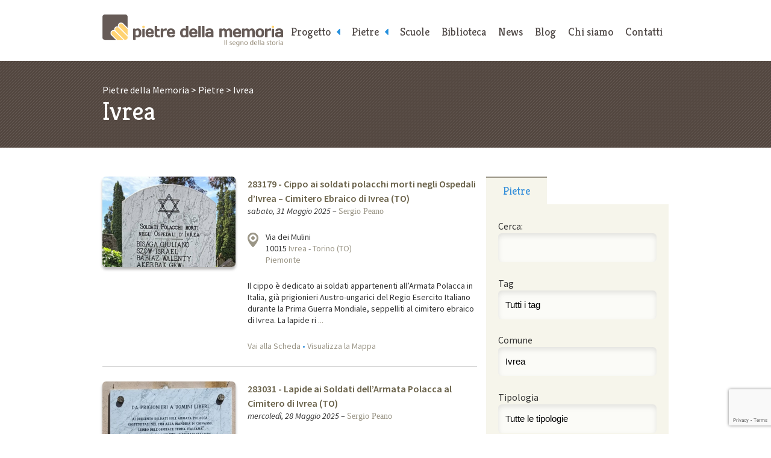

--- FILE ---
content_type: text/html; charset=UTF-8
request_url: https://www.pietredellamemoria.it/comuni/ivrea/
body_size: 89891
content:
<!DOCTYPE html>
<html lang="it-IT">
	<head>
		<meta charset="UTF-8">

		<title>Ivrea | Comuni | Pietre della Memoria</title>
<style id="rocket-critical-css">html,body,div,span,iframe,h1,p,a,img,ul,li,form,label,article,aside,figure,header,nav,section,time{margin:0;padding:0;border:0;font-size:100%;font:inherit;vertical-align:baseline}article,aside,figure,header,nav,section{display:block}body{line-height:1}ul{list-style:none}html{-webkit-text-size-adjust:none}* input[type="text"],* input[type="submit"],* textarea{-webkit-appearance:none!important;-moz-appearance:none!important;-webkit-border-radius:0;-moz-border-radius:0;-o-border-radius:0;-ms-border-radius:0;border-radius:0;outline:none}* [data-role='accessibility']{position:absolute;left:-9999px}body{position:relative;font:1em/1.5em 'Source Sans Pro',sans-serif;color:#333}.wrapper{margin:0 auto;padding:0 20px;max-width:940px}figure img{display:block;width:100%;height:auto}@media screen and (max-width:1024px){.wrapper{padding:0 5%}}#page_header{position:relative;margin:0 auto;padding:1.5em 20px;max-width:940px}#page_header h1 a{display:block;width:300px;height:53px;text-indent:-9999px;background:url(https://www.pietredellamemoria.it/wp-content/themes/pietredellamemoria/img/pdm_header_logo.png) no-repeat 0 0}.to_navigation{display:none}@media screen and (max-width:1024px){#page_header{padding:1.5em 2.5%}}@media screen and (max-width:960px){#page_header{position:relative}.to_navigation{display:block}.to_navigation a{position:absolute;top:1.5em;right:2.5%;display:block;width:120px;padding:0.6875em 0;font-family:'Kreon',serif;text-decoration:none;text-align:center;color:#544d4a;background-color:#f6f5eb;border-bottom:2px solid #9a9586;border-radius:4px}}@media screen and (max-width:480px){#page_header h1{margin-bottom:0.75em}#page_header h1 a{margin:0 auto}.to_navigation a{position:static;width:100%}}@media only screen and (-webkit-min-device-pixel-ratio:2),only screen and (min--moz-device-pixel-ratio:2),only screen and (-o-min-device-pixel-ratio:2/1),only screen and (min-device-pixel-ratio:2){#page_header h1 a{background-size:100%;background-image:url(https://www.pietredellamemoria.it/wp-content/themes/pietredellamemoria/img/pdm_header_logo@2x.png)}}#main_nav{position:absolute;top:0;right:0;left:300px;width:640px;margin:0 auto;text-align:right}#main_nav ul{font-size:0}#main_nav ul li{display:inline-block}#main_nav ul li a,#main_nav .to_top a{display:block;padding:2.25em 10px 13px;font-size:18px;font-family:'Kreon',serif;text-decoration:none;color:#4E4745}#main_nav .to_top{display:none}@media screen and (max-width:960px){#main_nav{position:static;width:100%;text-align:center}#main_nav ul li{display:block}#main_nav ul li a,#main_nav .to_top a{display:block;padding:15px 0;border-top:1px solid #ccc;background-color:#fafafa}#main_nav .to_top{display:block}}#main_nav .menu-item-has-children>a::after{color:rgb(37,144,222);content:'\f0d9';font-family:'FontAwesome';position:absolute;right:1.5em}#main_nav .sub-menu{display:none}@media screen and (min-width:800px){#main_nav .menu-item-has-children>a{position:relative;padding-right:25px}#main_nav .menu-item-has-children>a::after{right:10px}#main_nav .sub-menu{position:absolute;background-color:#F6F5EA}#main_nav .sub-menu a{border-bottom:2px solid #F6F5EA}}#contents_header{padding:2.25em 0;margin-bottom:3em;color:#fff;background:#534740 url(https://www.pietredellamemoria.it/wp-content/themes/pietredellamemoria/img/pdm_fullwidth_bg.png) repeat 0 0}#contents_header h1{line-height:1.14285714em;font-size:2.625em;font-family:'Kreon',serif}#contents_header .breadcrumbs a{text-decoration:none;color:#fff}.post{padding-top:1.5em!important;padding-bottom:1.5em!important;border-top:1px solid #ccc}.post:first-child{padding-top:0!important;border-top:none}.post a{text-decoration:none;color:#9A9586}.post_image{overflow:hidden;max-height:150px;border-radius:6px;box-shadow:0px 4px 4px rgba(0,0,0,0.30)}.post p{line-height:1.4em;font-size:0.875em}.post_title a{line-height:1.125em;font-weight:600;text-decoration:none;color:#6A624A}.post_address{position:relative;margin-bottom:1.71428571em;padding-left:30px}.google_map{display:inline-block;position:absolute;top:2px;left:0;width:18px;height:24px;text-indent:-9999px;background:url(https://www.pietredellamemoria.it/wp-content/themes/pietredellamemoria/img/pdm_contents_btn_geo.png) no-repeat 0 0}.post_info{margin-bottom:1.71428571em}.post_info time{font-style:italic}.post_info a{font-family:Georgia,serif}.post_links{margin-top:1.71428571em;color:#358FDA}@media screen and (max-width:480px){.post_image{margin-bottom:1.5em!important}}.section{clear:both;padding:0px;margin:0px}.group:before,.group:after{content:"";display:table}.group:after{clear:both}.group{zoom:1}.col{display:block;float:left;margin:0 0 0 1.6%}.inner_col{display:block;float:left;margin:0 0 0 3.2%}.col:first-child{margin-left:0}.inner_col:first-child{margin-left:0}.span_2_of_3{width:66.13%}.span_1_of_3{width:32.26%}.span_5_of_8{width:61.3%}.span_3_of_8{width:35.5%}@media only screen and (max-width:480px){.col{margin:0}.inner_col{margin:0}.span_1_of_3,.span_2_of_3,.span_3_of_8,.span_5_of_8{width:100%}}.ui-tabs-nav{font-size:0}.ui-tabs-nav li{display:inline-block;width:33.33333333%}.ui-tabs-nav li a{display:block;padding:10px 0;text-align:center;font-size:18px;line-height:24px;text-decoration:none;color:#4E4745;font-family:'Kreon',serif;background-color:#fff;border-top:2px solid #fff}.ui-tabs-nav li.ui-state-active a{padding-top:10px;color:#358fda;background-color:#f6f5eb;border-top:2px solid #9a9586}.widget{padding:1.5em 20px;background-color:#f6f5eb}label[for="facetious_input_search"]{display:none!important}.widget p{margin-bottom:0.75em}.widget input[type='text'],.widget input[type='submit']{width:100%;margin-bottom:1.5em;padding:12px 0;line-height:24px;font-size:15px;border:none;border-radius:6px}.widget input[type='text']{height:24px;text-indent:12px;background-color:rgba(255,255,255,0.60);box-shadow:inset 0px 4px 8px rgba(0,0,0,0.1)}.widget input[type='submit']{width:100%;margin:0.75em 0 0;color:#fff;background:#358fda;background:-moz-linear-gradient(top,#358fda 0%,#276ea9 100%);background:-webkit-gradient(linear,left top,left bottom,color-stop(0%,#358fda),color-stop(100%,#276ea9));background:-webkit-linear-gradient(top,#358fda 0%,#276ea9 100%);background:-o-linear-gradient(top,#358fda 0%,#276ea9 100%);background:-ms-linear-gradient(top,#358fda 0%,#276ea9 100%);background:linear-gradient(to bottom,#358fda 0%,#276ea9 100%);filter:progid:DXImageTransform.Microsoft.gradient( startColorstr='#358fda', endColorstr='#276ea9',GradientType=0 )}.widget_facetious_widget select{margin-bottom:1.5em;padding:12px 0;line-height:24px;font-size:15px;border:none;border-radius:6px;width:100%;-webkit-appearance:none;-moz-appearance:none;appearance:none;text-indent:12px;background-color:rgba(255,255,255,0.60);box-shadow:inset 0px 4px 8px rgba(0,0,0,0.1)}@media screen and (max-width:480px){aside{padding:1.5em 0}}#qr_widget{margin-top:1.5em;padding:0 0 1.5em;text-align:center}#qr_widget h1{display:block;padding:10px 0;font-size:18px;line-height:24px;margin-bottom:.5em;color:rgb(53,143,218);font-family:'Kreon',serif;border-top:2px solid rgb(154,149,134)}.widget_facetious_widget .facetious_input,.widget_facetious_widget .facetious_filter{display:block}</style>
<link rel="preload" href="https://fonts.googleapis.com/css?family=Source%20Sans%20Pro%3A400%2C200%2C200italic%2C300%2C300italic%2C900italic%2C900%2C700italic%2C700%2C600italic%2C600%2C400italic%7CKreon%3A400%2C300%2C700&amp;display=swap" data-rocket-async="style" as="style" onload="this.onload=null;this.rel='stylesheet'">
<link rel="preload" href="https://www.pietredellamemoria.it/wp-content/cache/min/1/13c7b15181dd4a983e3d03a52d24a5f4.css" data-rocket-async="style" as="style" onload="this.onload=null;this.rel='stylesheet'" media="all" data-minify="1">
		
		<!-- Viewport settings: -->
        <meta name="viewport" content="width=device-width, initial-scale=1, user-scalable=no, maximum-scale=1.0">	
		
		<!-- Icon for desktop browsers: -->
        <link rel="icon" href="https://www.pietredellamemoria.it/wp-content/themes/pietredellamemoria/img/pdm_favicon-16x16.png">
        <!-- Icon for third-generation iPad with high-resolution Retina display: -->
		<link rel="apple-touch-icon" sizes="144x144" href="https://www.pietredellamemoria.it/wp-content/themes/pietredellamemoria/img/pdm_favicon-144x144.png">
		<!-- Icon for iPhone with high-resolution Retina display: -->
        <link rel="apple-touch-icon" sizes="114x114" href="https://www.pietredellamemoria.it/wp-content/themes/pietredellamemoria/img/pdm_favicon-114x114.png">
        <!-- Icon for first-generation and second-generation iPad: -->
        <link rel="apple-touch-icon" sizes="72x72" href="https://www.pietredellamemoria.it/wp-content/themes/pietredellamemoria/img/pdm_favicon-72x72.png">
        <!-- Icon for non-Retina iPhone, iPod Touch, and Android 2.1+ devices: -->
        <link rel="apple-touch-icon" href="https://www.pietredellamemoria.it/wp-content/themes/pietredellamemoria/img/pdm_favicon-32x32.png">
		
		<!-- Google Web Fonts: -->
		
				
		
    <!-- Font-Awesome -->
    
        
    
    
		<!-- Main Style Sheet: -->
		
		
		<!--[if IE 8]>
		<link rel="stylesheet" href="https://www.pietredellamemoria.it/wp-content/themes/pietredellamemoria/css/pdm_ie8.css" />
		<![endif]-->
		
		<!-- hCard microformat profile: -->
		<link rel="profile" href="https://microformats.org/profile/hcard">
        <!-- XFN 1.1 microformat profile: -->
        <link rel="profile" href="https://gmpg.org/xfn/11">
                
		<!-- Other Links: -->
		<link rel="home" href="https://www.pietredellamemoria.it">
		<link rel="copyright" href="#copyright">
		<link rel="pingback" href="https://www.pietredellamemoria.it/xmlrpc.php">
		
		<!-- jQuery: -->
		<script data-minify="1" src="https://www.pietredellamemoria.it/wp-content/cache/min/1/jquery-1.12.1.min.js?ver=1747038906" defer></script>
		
        <script data-minify="1" type="text/javascript" src="https://www.pietredellamemoria.it/wp-content/cache/min/1/wp-content/themes/pietredellamemoria/js/fresco/fresco.js?ver=1747038906" defer></script>
	
		
				<script data-minify="1" src="https://www.pietredellamemoria.it/wp-content/cache/min/1/ajax/libs/jqueryui/1.10.3/jquery-ui.min.js?ver=1747038934" defer></script>
		
		<script>window.addEventListener('DOMContentLoaded', function() {
			$(function() {
				$( "#tabs" ).tabs();
			});
		});</script>

        		
    
    <script data-minify="1" src="https://www.pietredellamemoria.it/wp-content/cache/min/1/wp-content/themes/pietredellamemoria/js/custom-scripts.js?ver=1747038906" defer></script>
    
		<!-- Enable HTML5 tags on Internet Explorer: -->
		<!--[if lt IE 9]>
        	<script src="http://html5shim.googlecode.com/svn/trunk/html5.js"></script>
        <![endif]-->
		
		<!-- Make IE8 and below responsive by adding CSS3 MediaQuery support: -->
		<!--[if lt IE 9]>
		  <script type="text/javascript" src="http://css3-mediaqueries-js.googlecode.com/svn/trunk/css3-mediaqueries.js"></script>
		<![endif]-->
			
		<meta name="robots" content="max-image-preview:large">
	<style>img:is([sizes="auto" i], [sizes^="auto," i]) { contain-intrinsic-size: 3000px 1500px }</style>
	<link rel="dns-prefetch" href="//cdn.iubenda.com">
<link href="https://fonts.gstatic.com" crossorigin rel="preconnect">
<link rel="alternate" type="application/rss+xml" title="Feed Pietre della Memoria &raquo; Ivrea Comune" href="https://www.pietredellamemoria.it/comuni/ivrea/feed/">
<style id="wp-emoji-styles-inline-css" type="text/css">

	img.wp-smiley, img.emoji {
		display: inline !important;
		border: none !important;
		box-shadow: none !important;
		height: 1em !important;
		width: 1em !important;
		margin: 0 0.07em !important;
		vertical-align: -0.1em !important;
		background: none !important;
		padding: 0 !important;
	}
</style>

<style id="classic-theme-styles-inline-css" type="text/css">
/*! This file is auto-generated */
.wp-block-button__link{color:#fff;background-color:#32373c;border-radius:9999px;box-shadow:none;text-decoration:none;padding:calc(.667em + 2px) calc(1.333em + 2px);font-size:1.125em}.wp-block-file__button{background:#32373c;color:#fff;text-decoration:none}
</style>
<style id="global-styles-inline-css" type="text/css">
:root{--wp--preset--aspect-ratio--square: 1;--wp--preset--aspect-ratio--4-3: 4/3;--wp--preset--aspect-ratio--3-4: 3/4;--wp--preset--aspect-ratio--3-2: 3/2;--wp--preset--aspect-ratio--2-3: 2/3;--wp--preset--aspect-ratio--16-9: 16/9;--wp--preset--aspect-ratio--9-16: 9/16;--wp--preset--color--black: #000000;--wp--preset--color--cyan-bluish-gray: #abb8c3;--wp--preset--color--white: #ffffff;--wp--preset--color--pale-pink: #f78da7;--wp--preset--color--vivid-red: #cf2e2e;--wp--preset--color--luminous-vivid-orange: #ff6900;--wp--preset--color--luminous-vivid-amber: #fcb900;--wp--preset--color--light-green-cyan: #7bdcb5;--wp--preset--color--vivid-green-cyan: #00d084;--wp--preset--color--pale-cyan-blue: #8ed1fc;--wp--preset--color--vivid-cyan-blue: #0693e3;--wp--preset--color--vivid-purple: #9b51e0;--wp--preset--gradient--vivid-cyan-blue-to-vivid-purple: linear-gradient(135deg,rgba(6,147,227,1) 0%,rgb(155,81,224) 100%);--wp--preset--gradient--light-green-cyan-to-vivid-green-cyan: linear-gradient(135deg,rgb(122,220,180) 0%,rgb(0,208,130) 100%);--wp--preset--gradient--luminous-vivid-amber-to-luminous-vivid-orange: linear-gradient(135deg,rgba(252,185,0,1) 0%,rgba(255,105,0,1) 100%);--wp--preset--gradient--luminous-vivid-orange-to-vivid-red: linear-gradient(135deg,rgba(255,105,0,1) 0%,rgb(207,46,46) 100%);--wp--preset--gradient--very-light-gray-to-cyan-bluish-gray: linear-gradient(135deg,rgb(238,238,238) 0%,rgb(169,184,195) 100%);--wp--preset--gradient--cool-to-warm-spectrum: linear-gradient(135deg,rgb(74,234,220) 0%,rgb(151,120,209) 20%,rgb(207,42,186) 40%,rgb(238,44,130) 60%,rgb(251,105,98) 80%,rgb(254,248,76) 100%);--wp--preset--gradient--blush-light-purple: linear-gradient(135deg,rgb(255,206,236) 0%,rgb(152,150,240) 100%);--wp--preset--gradient--blush-bordeaux: linear-gradient(135deg,rgb(254,205,165) 0%,rgb(254,45,45) 50%,rgb(107,0,62) 100%);--wp--preset--gradient--luminous-dusk: linear-gradient(135deg,rgb(255,203,112) 0%,rgb(199,81,192) 50%,rgb(65,88,208) 100%);--wp--preset--gradient--pale-ocean: linear-gradient(135deg,rgb(255,245,203) 0%,rgb(182,227,212) 50%,rgb(51,167,181) 100%);--wp--preset--gradient--electric-grass: linear-gradient(135deg,rgb(202,248,128) 0%,rgb(113,206,126) 100%);--wp--preset--gradient--midnight: linear-gradient(135deg,rgb(2,3,129) 0%,rgb(40,116,252) 100%);--wp--preset--font-size--small: 13px;--wp--preset--font-size--medium: 20px;--wp--preset--font-size--large: 36px;--wp--preset--font-size--x-large: 42px;--wp--preset--spacing--20: 0.44rem;--wp--preset--spacing--30: 0.67rem;--wp--preset--spacing--40: 1rem;--wp--preset--spacing--50: 1.5rem;--wp--preset--spacing--60: 2.25rem;--wp--preset--spacing--70: 3.38rem;--wp--preset--spacing--80: 5.06rem;--wp--preset--shadow--natural: 6px 6px 9px rgba(0, 0, 0, 0.2);--wp--preset--shadow--deep: 12px 12px 50px rgba(0, 0, 0, 0.4);--wp--preset--shadow--sharp: 6px 6px 0px rgba(0, 0, 0, 0.2);--wp--preset--shadow--outlined: 6px 6px 0px -3px rgba(255, 255, 255, 1), 6px 6px rgba(0, 0, 0, 1);--wp--preset--shadow--crisp: 6px 6px 0px rgba(0, 0, 0, 1);}:where(.is-layout-flex){gap: 0.5em;}:where(.is-layout-grid){gap: 0.5em;}body .is-layout-flex{display: flex;}.is-layout-flex{flex-wrap: wrap;align-items: center;}.is-layout-flex > :is(*, div){margin: 0;}body .is-layout-grid{display: grid;}.is-layout-grid > :is(*, div){margin: 0;}:where(.wp-block-columns.is-layout-flex){gap: 2em;}:where(.wp-block-columns.is-layout-grid){gap: 2em;}:where(.wp-block-post-template.is-layout-flex){gap: 1.25em;}:where(.wp-block-post-template.is-layout-grid){gap: 1.25em;}.has-black-color{color: var(--wp--preset--color--black) !important;}.has-cyan-bluish-gray-color{color: var(--wp--preset--color--cyan-bluish-gray) !important;}.has-white-color{color: var(--wp--preset--color--white) !important;}.has-pale-pink-color{color: var(--wp--preset--color--pale-pink) !important;}.has-vivid-red-color{color: var(--wp--preset--color--vivid-red) !important;}.has-luminous-vivid-orange-color{color: var(--wp--preset--color--luminous-vivid-orange) !important;}.has-luminous-vivid-amber-color{color: var(--wp--preset--color--luminous-vivid-amber) !important;}.has-light-green-cyan-color{color: var(--wp--preset--color--light-green-cyan) !important;}.has-vivid-green-cyan-color{color: var(--wp--preset--color--vivid-green-cyan) !important;}.has-pale-cyan-blue-color{color: var(--wp--preset--color--pale-cyan-blue) !important;}.has-vivid-cyan-blue-color{color: var(--wp--preset--color--vivid-cyan-blue) !important;}.has-vivid-purple-color{color: var(--wp--preset--color--vivid-purple) !important;}.has-black-background-color{background-color: var(--wp--preset--color--black) !important;}.has-cyan-bluish-gray-background-color{background-color: var(--wp--preset--color--cyan-bluish-gray) !important;}.has-white-background-color{background-color: var(--wp--preset--color--white) !important;}.has-pale-pink-background-color{background-color: var(--wp--preset--color--pale-pink) !important;}.has-vivid-red-background-color{background-color: var(--wp--preset--color--vivid-red) !important;}.has-luminous-vivid-orange-background-color{background-color: var(--wp--preset--color--luminous-vivid-orange) !important;}.has-luminous-vivid-amber-background-color{background-color: var(--wp--preset--color--luminous-vivid-amber) !important;}.has-light-green-cyan-background-color{background-color: var(--wp--preset--color--light-green-cyan) !important;}.has-vivid-green-cyan-background-color{background-color: var(--wp--preset--color--vivid-green-cyan) !important;}.has-pale-cyan-blue-background-color{background-color: var(--wp--preset--color--pale-cyan-blue) !important;}.has-vivid-cyan-blue-background-color{background-color: var(--wp--preset--color--vivid-cyan-blue) !important;}.has-vivid-purple-background-color{background-color: var(--wp--preset--color--vivid-purple) !important;}.has-black-border-color{border-color: var(--wp--preset--color--black) !important;}.has-cyan-bluish-gray-border-color{border-color: var(--wp--preset--color--cyan-bluish-gray) !important;}.has-white-border-color{border-color: var(--wp--preset--color--white) !important;}.has-pale-pink-border-color{border-color: var(--wp--preset--color--pale-pink) !important;}.has-vivid-red-border-color{border-color: var(--wp--preset--color--vivid-red) !important;}.has-luminous-vivid-orange-border-color{border-color: var(--wp--preset--color--luminous-vivid-orange) !important;}.has-luminous-vivid-amber-border-color{border-color: var(--wp--preset--color--luminous-vivid-amber) !important;}.has-light-green-cyan-border-color{border-color: var(--wp--preset--color--light-green-cyan) !important;}.has-vivid-green-cyan-border-color{border-color: var(--wp--preset--color--vivid-green-cyan) !important;}.has-pale-cyan-blue-border-color{border-color: var(--wp--preset--color--pale-cyan-blue) !important;}.has-vivid-cyan-blue-border-color{border-color: var(--wp--preset--color--vivid-cyan-blue) !important;}.has-vivid-purple-border-color{border-color: var(--wp--preset--color--vivid-purple) !important;}.has-vivid-cyan-blue-to-vivid-purple-gradient-background{background: var(--wp--preset--gradient--vivid-cyan-blue-to-vivid-purple) !important;}.has-light-green-cyan-to-vivid-green-cyan-gradient-background{background: var(--wp--preset--gradient--light-green-cyan-to-vivid-green-cyan) !important;}.has-luminous-vivid-amber-to-luminous-vivid-orange-gradient-background{background: var(--wp--preset--gradient--luminous-vivid-amber-to-luminous-vivid-orange) !important;}.has-luminous-vivid-orange-to-vivid-red-gradient-background{background: var(--wp--preset--gradient--luminous-vivid-orange-to-vivid-red) !important;}.has-very-light-gray-to-cyan-bluish-gray-gradient-background{background: var(--wp--preset--gradient--very-light-gray-to-cyan-bluish-gray) !important;}.has-cool-to-warm-spectrum-gradient-background{background: var(--wp--preset--gradient--cool-to-warm-spectrum) !important;}.has-blush-light-purple-gradient-background{background: var(--wp--preset--gradient--blush-light-purple) !important;}.has-blush-bordeaux-gradient-background{background: var(--wp--preset--gradient--blush-bordeaux) !important;}.has-luminous-dusk-gradient-background{background: var(--wp--preset--gradient--luminous-dusk) !important;}.has-pale-ocean-gradient-background{background: var(--wp--preset--gradient--pale-ocean) !important;}.has-electric-grass-gradient-background{background: var(--wp--preset--gradient--electric-grass) !important;}.has-midnight-gradient-background{background: var(--wp--preset--gradient--midnight) !important;}.has-small-font-size{font-size: var(--wp--preset--font-size--small) !important;}.has-medium-font-size{font-size: var(--wp--preset--font-size--medium) !important;}.has-large-font-size{font-size: var(--wp--preset--font-size--large) !important;}.has-x-large-font-size{font-size: var(--wp--preset--font-size--x-large) !important;}
:where(.wp-block-post-template.is-layout-flex){gap: 1.25em;}:where(.wp-block-post-template.is-layout-grid){gap: 1.25em;}
:where(.wp-block-columns.is-layout-flex){gap: 2em;}:where(.wp-block-columns.is-layout-grid){gap: 2em;}
:root :where(.wp-block-pullquote){font-size: 1.5em;line-height: 1.6;}
</style>


<!--[if lt IE 8]>
<link rel='stylesheet' id='ccchildpagesiecss-css' href='https://www.pietredellamemoria.it/wp-content/plugins/cc-child-pages/includes/css/styles.ie.css?ver=1.43' type='text/css' media='all' />
<![endif]-->


<style id="rocket-lazyload-inline-css" type="text/css">
.rll-youtube-player{position:relative;padding-bottom:56.23%;height:0;overflow:hidden;max-width:100%;}.rll-youtube-player iframe{position:absolute;top:0;left:0;width:100%;height:100%;z-index:100;background:0 0}.rll-youtube-player img{bottom:0;display:block;left:0;margin:auto;max-width:100%;width:100%;position:absolute;right:0;top:0;border:none;height:auto;cursor:pointer;-webkit-transition:.4s all;-moz-transition:.4s all;transition:.4s all}.rll-youtube-player img:hover{-webkit-filter:brightness(75%)}.rll-youtube-player .play{height:72px;width:72px;left:50%;top:50%;margin-left:-36px;margin-top:-36px;position:absolute;background:url(https://www.pietredellamemoria.it/wp-content/plugins/wp-rocket/assets/img/youtube.png) no-repeat;cursor:pointer}
</style>

<script type="text/javascript" class=" _iub_cs_skip" id="iubenda-head-inline-scripts-0">
/* <![CDATA[ */

var _iub = _iub || [];
_iub.csConfiguration = {"countryDetection":true,"gdprAppliesGlobally":false,"perPurposeConsent":true,"siteId":1531231,"cookiePolicyId":14298644,"lang":"it", "banner":{ "acceptButtonDisplay":true,"closeButtonRejects":true,"customizeButtonDisplay":true,"explicitWithdrawal":true,"listPurposes":true,"position":"bottom","rejectButtonDisplay":true,"showPurposesToggles":true }};
/* ]]> */
</script>
<script data-minify="1" type="text/javascript" charset="UTF-8" async="" class=" _iub_cs_skip" src="https://www.pietredellamemoria.it/wp-content/cache/min/1/cs/iubenda_cs.js?ver=1747038906" id="iubenda-head-scripts-0-js"></script>
<link rel="https://api.w.org/" href="https://www.pietredellamemoria.it/wp-json/">
<link rel="EditURI" type="application/rsd+xml" title="RSD" href="https://www.pietredellamemoria.it/xmlrpc.php?rsd">
<meta name="generator" content="WordPress 6.8.3">
<noscript><style id="rocket-lazyload-nojs-css">.rll-youtube-player, [data-lazy-src]{display:none !important;}</style></noscript>
<script>
/*! loadCSS rel=preload polyfill. [c]2017 Filament Group, Inc. MIT License */
(function(w){"use strict";if(!w.loadCSS){w.loadCSS=function(){}}
var rp=loadCSS.relpreload={};rp.support=(function(){var ret;try{ret=w.document.createElement("link").relList.supports("preload")}catch(e){ret=!1}
return function(){return ret}})();rp.bindMediaToggle=function(link){var finalMedia=link.media||"all";function enableStylesheet(){link.media=finalMedia}
if(link.addEventListener){link.addEventListener("load",enableStylesheet)}else if(link.attachEvent){link.attachEvent("onload",enableStylesheet)}
setTimeout(function(){link.rel="stylesheet";link.media="only x"});setTimeout(enableStylesheet,3000)};rp.poly=function(){if(rp.support()){return}
var links=w.document.getElementsByTagName("link");for(var i=0;i<links.length;i++){var link=links[i];if(link.rel==="preload"&&link.getAttribute("as")==="style"&&!link.getAttribute("data-loadcss")){link.setAttribute("data-loadcss",!0);rp.bindMediaToggle(link)}}};if(!rp.support()){rp.poly();var run=w.setInterval(rp.poly,500);if(w.addEventListener){w.addEventListener("load",function(){rp.poly();w.clearInterval(run)})}else if(w.attachEvent){w.attachEvent("onload",function(){rp.poly();w.clearInterval(run)})}}
if(typeof exports!=="undefined"){exports.loadCSS=loadCSS}
else{w.loadCSS=loadCSS}}(typeof global!=="undefined"?global:this))
</script>		
		<!-- Google tag (gtag.js) -->
        <script data-rocketlazyloadscript="https://www.googletagmanager.com/gtag/js?id=G-RX11LM6B9L" async></script>
        <script data-rocketlazyloadscript="[data-uri]"></script> 
        
	</head>
	
	<body id="pietre" class="archive tax-comuni term-ivrea term-11289 wp-theme-pietredellamemoria" role="document">
		<!-- BEGIN: Page Header -->
		<header id="page_header" role="banner">
			<h1><a rel="index" href="https://www.pietredellamemoria.it" title="Vai alla home page">Pietre della Memoria</a></h1>
			<p class="to_navigation"><a rel="section" href="/#main_nav" title="Vai al menu di navigazione">Menu</a></p>
		</header>
		<!-- END: Page Header -->
		
		<!-- BEGIN: Page Contents -->
		<section id="page_contents" role="main">
	
	<header id="contents_header">
		<div class="wrapper">
			<p class="breadcrumbs"><!-- Breadcrumb NavXT 7.4.1 -->
<span property="itemListElement" typeof="ListItem"><a property="item" typeof="WebPage" title="Go to Pietre della Memoria." href="https://www.pietredellamemoria.it" class="home"><span property="name">Pietre della Memoria</span></a><meta property="position" content="1"></span> &gt; <span property="itemListElement" typeof="ListItem"><a property="item" typeof="WebPage" title="Go to Pietre." href="https://www.pietredellamemoria.it/pietre/" class="archive post-pietre-archive"><span property="name">Pietre</span></a><meta property="position" content="2"></span> &gt; <span property="itemListElement" typeof="ListItem"><span property="name">Ivrea</span><meta property="position" content="3"></span></p>
			<h1>Ivrea</h1>
					</div>
	</header>
	
	<div class="wrapper">
		<div class="section group">
			<div class="col span_2_of_3">
								<article class="xfolkentry post section group" role="article">
									<figure class="post_image inner_col span_3_of_8">
						<a rel="bookmark" href="https://www.pietredellamemoria.it/pietre/cippo-ai-soldati-polacchi-morti-negli-ospedali-divrea-cimitero-ebraico-di-ivrea-to/" title="Vai alla scheda della Pietra"><img width="211" height="300" src="data:image/svg+xml,%3Csvg%20xmlns='http://www.w3.org/2000/svg'%20viewBox='0%200%20211%20300'%3E%3C/svg%3E" class="attachment-medium size-medium wp-post-image" alt="" decoding="async" fetchpriority="high" data-lazy-src="https://www.pietredellamemoria.it/wp-content/uploads/2025/05/2025-05-29_16-08-53_992333.jpg"><noscript><img width="211" height="300" src="https://www.pietredellamemoria.it/wp-content/uploads/2025/05/2025-05-29_16-08-53_992333.jpg" class="attachment-medium size-medium wp-post-image" alt="" decoding="async" fetchpriority="high"></noscript></a>
					</figure>
													
					<div class="inner_col span_5_of_8">
						<h1 class="post_title"><a rel="bookmark" class="taggedlink" href="https://www.pietredellamemoria.it/pietre/cippo-ai-soldati-polacchi-morti-negli-ospedali-divrea-cimitero-ebraico-di-ivrea-to/" title="Vai alla scheda della Pietra">283179 - Cippo ai soldati polacchi morti negli Ospedali d&rsquo;Ivrea &ndash; Cimitero Ebraico di Ivrea (TO)</a></h1>
						<p class="post_info"><time datetime="2025-05-31T11:11:30+02:00">sabato, 31 Maggio 2025</time> &ndash; <a href="https://www.pietredellamemoria.it/author/sergio-peano/?type=pietre" title="Sergio Peano">Sergio Peano</a></p>
						<p class="post_address adr">
							<a class="google_map" href="http://maps.google.com/maps?q=45.465140032876,7.8843020198517&amp;output=classic" title="Visualizza la mappa con google">Visualizza la mappa</a> <span class="street-address">Via dei Mulini</span><br>
							<span class="postal-code">10015</span> <span class="locality"><a href="https://www.pietredellamemoria.it/comuni/ivrea/" rel="tag">Ivrea</a> - <a href="https://www.pietredellamemoria.it/province/torino/" rel="tag">Torino (TO)</a></span><br>
							<span class="region"><a href="https://www.pietredellamemoria.it/regioni/piemonte/" rel="tag">Piemonte</a></span>
						</p>
						<p class="post_excerpt">Il cippo &egrave; dedicato ai soldati appartenenti all&rsquo;Armata Polacca in Italia, gi&agrave; prigionieri Austro-ungarici del Regio Esercito Italiano durante la Prima Guerra Mondiale, seppelliti al cimitero ebraico di Ivrea. La lapide ri <a href="https://www.pietredellamemoria.it/pietre/cippo-ai-soldati-polacchi-morti-negli-ospedali-divrea-cimitero-ebraico-di-ivrea-to/" title="Continua a leggere">...</a></p>
						<p class="post_links"><a rel="bookmark" href="https://www.pietredellamemoria.it/pietre/cippo-ai-soldati-polacchi-morti-negli-ospedali-divrea-cimitero-ebraico-di-ivrea-to/" title="Vai alla scheda della Pietra">Vai alla Scheda</a> &bull; <a class="fancybox-media" href="https://maps.google.co.uk/maps?q=Via%20dei%20Mulini,%2029&amp;ie=UTF8&amp;t=m&amp;z=14" title="Visualizza la mappa con Google">Visualizza la Mappa</a></p>
					</div>
									</article>
								<article class="xfolkentry post section group" role="article">
									<figure class="post_image inner_col span_3_of_8">
						<a rel="bookmark" href="https://www.pietredellamemoria.it/pietre/lapide-ai-soldati-dellarmata-polacca-al-cimitero-di-ivrea-to/" title="Vai alla scheda della Pietra"><img width="202" height="300" src="data:image/svg+xml,%3Csvg%20xmlns='http://www.w3.org/2000/svg'%20viewBox='0%200%20202%20300'%3E%3C/svg%3E" class="attachment-medium size-medium wp-post-image" alt="" decoding="async" data-lazy-src="https://www.pietredellamemoria.it/wp-content/uploads/2025/05/2025-05-27_11-42-56_816988.jpg"><noscript><img width="202" height="300" src="https://www.pietredellamemoria.it/wp-content/uploads/2025/05/2025-05-27_11-42-56_816988.jpg" class="attachment-medium size-medium wp-post-image" alt="" decoding="async"></noscript></a>
					</figure>
													
					<div class="inner_col span_5_of_8">
						<h1 class="post_title"><a rel="bookmark" class="taggedlink" href="https://www.pietredellamemoria.it/pietre/lapide-ai-soldati-dellarmata-polacca-al-cimitero-di-ivrea-to/" title="Vai alla scheda della Pietra">283031 - Lapide ai Soldati dell&rsquo;Armata Polacca al Cimitero di Ivrea (TO)</a></h1>
						<p class="post_info"><time datetime="2025-05-28T16:46:47+02:00">mercoled&igrave;, 28 Maggio 2025</time> &ndash; <a href="https://www.pietredellamemoria.it/author/sergio-peano/?type=pietre" title="Sergio Peano">Sergio Peano</a></p>
						<p class="post_address adr">
							<a class="google_map" href="http://maps.google.com/maps?q=45.465310908872,7.8844568012739&amp;output=classic" title="Visualizza la mappa con google">Visualizza la mappa</a> <span class="street-address">Via dei Mulini, 30</span><br>
							<span class="postal-code">10015</span> <span class="locality"><a href="https://www.pietredellamemoria.it/comuni/ivrea/" rel="tag">Ivrea</a> - <a href="https://www.pietredellamemoria.it/province/torino/" rel="tag">Torino (TO)</a></span><br>
							<span class="region"><a href="https://www.pietredellamemoria.it/regioni/piemonte/" rel="tag">Piemonte</a></span>
						</p>
						<p class="post_excerpt">La lapide che commemora duecento soldati polacchi vittime della prima guerra mondiale &egrave; situata sul muro esterno di una costruzione funeraria del Cimitero di Ivrea, dove Essi riposano. La lapide &egrave; stata posta e consacrata i <a href="https://www.pietredellamemoria.it/pietre/lapide-ai-soldati-dellarmata-polacca-al-cimitero-di-ivrea-to/" title="Continua a leggere">...</a></p>
						<p class="post_links"><a rel="bookmark" href="https://www.pietredellamemoria.it/pietre/lapide-ai-soldati-dellarmata-polacca-al-cimitero-di-ivrea-to/" title="Vai alla scheda della Pietra">Vai alla Scheda</a> &bull; <a class="fancybox-media" href="https://maps.google.co.uk/maps?q=Via%20Molini,%2028&amp;ie=UTF8&amp;t=m&amp;z=14" title="Visualizza la mappa con Google">Visualizza la Mappa</a></p>
					</div>
									</article>
								<article class="xfolkentry post section group" role="article">
									<figure class="post_image inner_col span_3_of_8">
						<a rel="bookmark" href="https://www.pietredellamemoria.it/pietre/cippo-con-dedica-al-4-alpini-ivrea-to/" title="Vai alla scheda della Pietra"><img width="300" height="203" src="data:image/svg+xml,%3Csvg%20xmlns='http://www.w3.org/2000/svg'%20viewBox='0%200%20300%20203'%3E%3C/svg%3E" class="attachment-medium size-medium wp-post-image" alt="" decoding="async" data-lazy-src="https://www.pietredellamemoria.it/wp-content/uploads/2025/04/2025-04-13_12-34-04_650140.jpg"><noscript><img width="300" height="203" src="https://www.pietredellamemoria.it/wp-content/uploads/2025/04/2025-04-13_12-34-04_650140.jpg" class="attachment-medium size-medium wp-post-image" alt="" decoding="async"></noscript></a>
					</figure>
													
					<div class="inner_col span_5_of_8">
						<h1 class="post_title"><a rel="bookmark" class="taggedlink" href="https://www.pietredellamemoria.it/pietre/cippo-con-dedica-al-4-alpini-ivrea-to/" title="Vai alla scheda della Pietra">280051 - Cippo con dedica al 4&deg; Alpini &ndash; Ivrea (TO)</a></h1>
						<p class="post_info"><time datetime="2025-04-17T18:41:12+02:00">gioved&igrave;, 17 Aprile 2025</time> &ndash; <a href="https://www.pietredellamemoria.it/author/sergio-peano/?type=pietre" title="Sergio Peano">Sergio Peano</a></p>
						<p class="post_address adr">
							<a class="google_map" href="http://maps.google.com/maps?q=45.467176808194,7.8808212753937&amp;output=classic" title="Visualizza la mappa con google">Visualizza la mappa</a> <span class="street-address">Corso M. D'Azeglio/Piazza C. Freguglia</span><br>
							<span class="postal-code">10015</span> <span class="locality"><a href="https://www.pietredellamemoria.it/comuni/ivrea/" rel="tag">Ivrea</a> - <a href="https://www.pietredellamemoria.it/province/torino/" rel="tag">Torino (TO)</a></span><br>
							<span class="region"><a href="https://www.pietredellamemoria.it/regioni/piemonte/" rel="tag">Piemonte</a></span>
						</p>
						<p class="post_excerpt">In occasione del cinquantenario della propria fondazione, la Sezione Canavesana della Associazione Nazionale Alpini ha posto un cippo, una grande roccia con dedica su lastra in metallo,&nbsp; a ricordo del 4&deg; Alpini, di stanza n <a href="https://www.pietredellamemoria.it/pietre/cippo-con-dedica-al-4-alpini-ivrea-to/" title="Continua a leggere">...</a></p>
						<p class="post_links"><a rel="bookmark" href="https://www.pietredellamemoria.it/pietre/cippo-con-dedica-al-4-alpini-ivrea-to/" title="Vai alla scheda della Pietra">Vai alla Scheda</a> &bull; <a class="fancybox-media" href="https://maps.google.co.uk/maps?q=Corso%20Massimo%20D'Azeglio,%2035&amp;ie=UTF8&amp;t=m&amp;z=14" title="Visualizza la mappa con Google">Visualizza la Mappa</a></p>
					</div>
									</article>
								<article class="xfolkentry post section group" role="article">
									<figure class="post_image inner_col span_3_of_8">
						<a rel="bookmark" href="https://www.pietredellamemoria.it/pietre/lapide-dedicata-a-santina-carla-riberi-staffetta-partigiana-ivrea-to/" title="Vai alla scheda della Pietra"><img width="300" height="261" src="data:image/svg+xml,%3Csvg%20xmlns='http://www.w3.org/2000/svg'%20viewBox='0%200%20300%20261'%3E%3C/svg%3E" class="attachment-medium size-medium wp-post-image" alt="" decoding="async" data-lazy-src="https://www.pietredellamemoria.it/wp-content/uploads/2025/04/2025-04-12_23-25-13_812575.jpg"><noscript><img width="300" height="261" src="https://www.pietredellamemoria.it/wp-content/uploads/2025/04/2025-04-12_23-25-13_812575.jpg" class="attachment-medium size-medium wp-post-image" alt="" decoding="async"></noscript></a>
					</figure>
													
					<div class="inner_col span_5_of_8">
						<h1 class="post_title"><a rel="bookmark" class="taggedlink" href="https://www.pietredellamemoria.it/pietre/lapide-dedicata-a-santina-carla-riberi-staffetta-partigiana-ivrea-to/" title="Vai alla scheda della Pietra">279710 - Lapide dedicata a Santina Carla Riberi, Staffetta Partigiana &ndash; Ivrea (TO)</a></h1>
						<p class="post_info"><time datetime="2025-04-17T18:35:10+02:00">gioved&igrave;, 17 Aprile 2025</time> &ndash; <a href="https://www.pietredellamemoria.it/author/sergio-peano/?type=pietre" title="Sergio Peano">Sergio Peano</a></p>
						<p class="post_address adr">
							<a class="google_map" href="http://maps.google.com/maps?q=45.467135158204,7.8808307278371&amp;output=classic" title="Visualizza la mappa con google">Visualizza la mappa</a> <span class="street-address">Corso M. D'Azeglio / Piazza C. Freguglia</span><br>
							<span class="postal-code">10015</span> <span class="locality"><a href="https://www.pietredellamemoria.it/comuni/ivrea/" rel="tag">Ivrea</a> - <a href="https://www.pietredellamemoria.it/province/torino/" rel="tag">Torino (TO)</a></span><br>
							<span class="region"><a href="https://www.pietredellamemoria.it/regioni/piemonte/" rel="tag">Piemonte</a></span>
						</p>
						<p class="post_excerpt">Santina Carla Riberi era nata il 5 novembre 1926 a Viverone (BI). Giovanissima, e madre di un bambino di circa un anno, dal 1 aprile del 1944 si rese operativa come staffetta partigiana presso la VIII Divisione della 76a Brig <a href="https://www.pietredellamemoria.it/pietre/lapide-dedicata-a-santina-carla-riberi-staffetta-partigiana-ivrea-to/" title="Continua a leggere">...</a></p>
						<p class="post_links"><a rel="bookmark" href="https://www.pietredellamemoria.it/pietre/lapide-dedicata-a-santina-carla-riberi-staffetta-partigiana-ivrea-to/" title="Vai alla scheda della Pietra">Vai alla Scheda</a> &bull; <a class="fancybox-media" href="https://maps.google.co.uk/maps?q=Corso%20Massimo%20D'Azeglio,%2035&amp;ie=UTF8&amp;t=m&amp;z=14" title="Visualizza la mappa con Google">Visualizza la Mappa</a></p>
					</div>
									</article>
								<article class="xfolkentry post section group" role="article">
									<figure class="post_image inner_col span_3_of_8">
						<a rel="bookmark" href="https://www.pietredellamemoria.it/pietre/fontana-in-memoria-degli-eporediesi-caduti-nella-lotta-di-liberazione-ivrea-to/" title="Vai alla scheda della Pietra"><img width="202" height="300" src="data:image/svg+xml,%3Csvg%20xmlns='http://www.w3.org/2000/svg'%20viewBox='0%200%20202%20300'%3E%3C/svg%3E" class="attachment-medium size-medium wp-post-image" alt="" decoding="async" data-lazy-src="https://www.pietredellamemoria.it/wp-content/uploads/2025/02/2025-02-27_17-52-31_496885.jpg"><noscript><img width="202" height="300" src="https://www.pietredellamemoria.it/wp-content/uploads/2025/02/2025-02-27_17-52-31_496885.jpg" class="attachment-medium size-medium wp-post-image" alt="" decoding="async"></noscript></a>
					</figure>
													
					<div class="inner_col span_5_of_8">
						<h1 class="post_title"><a rel="bookmark" class="taggedlink" href="https://www.pietredellamemoria.it/pietre/fontana-in-memoria-degli-eporediesi-caduti-nella-lotta-di-liberazione-ivrea-to/" title="Vai alla scheda della Pietra">272840 - Fontana in memoria degli eporediesi caduti nella lotta di liberazione &ndash; Ivrea (TO)</a></h1>
						<p class="post_info"><time datetime="2025-03-10T11:47:16+01:00">luned&igrave;, 10 Marzo 2025</time> &ndash; <a href="https://www.pietredellamemoria.it/author/sergio-peano/?type=pietre" title="Sergio Peano">Sergio Peano</a></p>
						<p class="post_address adr">
							<a class="google_map" href="http://maps.google.com/maps?q=45.46547299821,7.8784484976227&amp;output=classic" title="Visualizza la mappa con google">Visualizza la mappa</a> <span class="street-address">C.so Re Umberto, 4</span><br>
							<span class="postal-code">10015</span> <span class="locality"><a href="https://www.pietredellamemoria.it/comuni/ivrea/" rel="tag">Ivrea</a> - <a href="https://www.pietredellamemoria.it/province/torino/" rel="tag">Torino (TO)</a></span><br>
							<span class="region"><a href="https://www.pietredellamemoria.it/regioni/piemonte/" rel="tag">Piemonte</a></span>
						</p>
						<p class="post_excerpt">Ivrea ha indirizzato una dedica ai suoi caduti nella guerra di liberazione, inserita sulla fontana &ldquo;piccola&rdquo; dei Giardini Giusiana. La fontana &egrave; in materiale cementizio e la dedica risalta su un lato della vasca  <a href="https://www.pietredellamemoria.it/pietre/fontana-in-memoria-degli-eporediesi-caduti-nella-lotta-di-liberazione-ivrea-to/" title="Continua a leggere">...</a></p>
						<p class="post_links"><a rel="bookmark" href="https://www.pietredellamemoria.it/pietre/fontana-in-memoria-degli-eporediesi-caduti-nella-lotta-di-liberazione-ivrea-to/" title="Vai alla scheda della Pietra">Vai alla Scheda</a> &bull; <a class="fancybox-media" href="https://maps.google.co.uk/maps?q=Ivrea%20(C.So%20Re%20Umberto/L.Go%20Dora%20I),%2010015%20Ivrea%20TO&amp;ie=UTF8&amp;t=m&amp;z=14" title="Visualizza la mappa con Google">Visualizza la Mappa</a></p>
					</div>
									</article>
								<article class="xfolkentry post section group" role="article">
									<figure class="post_image inner_col span_3_of_8">
						<a rel="bookmark" href="https://www.pietredellamemoria.it/pietre/lastra-commemorativa-al-martire-per-la-liberta-luigi-gallo-ivrea-to/" title="Vai alla scheda della Pietra"><img width="300" height="245" src="data:image/svg+xml,%3Csvg%20xmlns='http://www.w3.org/2000/svg'%20viewBox='0%200%20300%20245'%3E%3C/svg%3E" class="attachment-medium size-medium wp-post-image" alt="" decoding="async" data-lazy-src="https://www.pietredellamemoria.it/wp-content/uploads/2025/02/2025-02-23_22-02-09_834065.jpg"><noscript><img width="300" height="245" src="https://www.pietredellamemoria.it/wp-content/uploads/2025/02/2025-02-23_22-02-09_834065.jpg" class="attachment-medium size-medium wp-post-image" alt="" decoding="async"></noscript></a>
					</figure>
													
					<div class="inner_col span_5_of_8">
						<h1 class="post_title"><a rel="bookmark" class="taggedlink" href="https://www.pietredellamemoria.it/pietre/lastra-commemorativa-al-martire-per-la-liberta-luigi-gallo-ivrea-to/" title="Vai alla scheda della Pietra">272545 - Lastra commemorativa al martire per la libert&agrave; Luigi Gallo &ndash; Ivrea (TO)</a></h1>
						<p class="post_info"><time datetime="2025-02-28T12:05:27+01:00">venerd&igrave;, 28 Febbraio 2025</time> &ndash; <a href="https://www.pietredellamemoria.it/author/sergio-peano/?type=pietre" title="Sergio Peano">Sergio Peano</a></p>
						<p class="post_address adr">
							<a class="google_map" href="http://maps.google.com/maps?q=45.465350998276,7.8802909269836&amp;output=classic" title="Visualizza la mappa con google">Visualizza la mappa</a> <span class="street-address">Corso Re Umberto 22</span><br>
							<span class="postal-code">22030</span> <span class="locality"><a href="https://www.pietredellamemoria.it/comuni/ivrea/" rel="tag">Ivrea</a> - <a href="https://www.pietredellamemoria.it/province/torino/" rel="tag">Torino (TO)</a></span><br>
							<span class="region"><a href="https://www.pietredellamemoria.it/regioni/piemonte/" rel="tag">Piemonte</a></span>
						</p>
						<p class="post_excerpt">Luigi Gallo, di Rotondi (AV) era studente di Ingegneria all&rsquo;Universit&agrave; di Napoli quando fu chiamato alle armi ed assegnato al Reggimento del Genio Ferrovieri di Ivrea. Dichiarato l&rsquo;armistizio, e non aderendo al governo f <a href="https://www.pietredellamemoria.it/pietre/lastra-commemorativa-al-martire-per-la-liberta-luigi-gallo-ivrea-to/" title="Continua a leggere">...</a></p>
						<p class="post_links"><a rel="bookmark" href="https://www.pietredellamemoria.it/pietre/lastra-commemorativa-al-martire-per-la-liberta-luigi-gallo-ivrea-to/" title="Vai alla scheda della Pietra">Vai alla Scheda</a> &bull; <a class="fancybox-media" href="https://maps.google.co.uk/maps?q=Corso%20Re%20Umberto,%2022&amp;ie=UTF8&amp;t=m&amp;z=14" title="Visualizza la mappa con Google">Visualizza la Mappa</a></p>
					</div>
									</article>
								
				<ul class="page-numbers">
	<li><span aria-current="page" class="page-numbers current">1</span></li>
	<li><a class="page-numbers" href="https://www.pietredellamemoria.it/comuni/ivrea/page/2/">2</a></li>
	<li><a class="page-numbers" href="https://www.pietredellamemoria.it/comuni/ivrea/page/3/">3</a></li>
	<li><a class="next page-numbers" href="https://www.pietredellamemoria.it/comuni/ivrea/page/2/">&raquo;</a></li>
</ul>
			</div>
			
			<div class="col span_1_of_3">
				<aside>
	<div id="tabs">

	   

	
		<ul>
			<li><a href="#facetious_widget-5">Pietre</a></li>			
		</ul>		
		<section id="facetious_widget-8" class="widget widget_facetious_widget"><h1 class="widget-title">Cerca:</h1>
<form action="https://www.pietredellamemoria.it/" class="facetious_form">
<input type="hidden" name="facetious_post_type" value="pietre"><p class="facetious_search"><label for="facetious_input_search">Search by keyword</label><input type="text" name="s" value="" class="facetious_input facetious_input_search" id="facetious_input_search"></p>
<p class="facetious_post_tag"><label for="facetious_filter_post_tag">Tag</label><select name="tag" class="facetious_filter facetious_filter_post_tag" id="facetious_filter_post_tag"><option value="">Tutti i tag</option>
<option value="caduti-delle-guerre-mondiali">caduti delle guerre mondiali</option>
<option value="prima-guerra-mondiale">prima guerra mondiale</option>
<option value="seconda-guerra-mondiale">seconda guerra mondiale</option></select></p>
<p class="facetious_comuni"><label for="facetious_filter_comuni">Comune</label><select name="comuni" class="facetious_filter facetious_filter_comuni" id="facetious_filter_comuni"><option value="">Tutti i comuni</option>
<option value="17113">-</option>
<option value="abano-terme">Abano Terme</option>
<option value="abbadia-cerreto">Abbadia Cerreto</option>
<option value="abbadia-lariana">Abbadia Lariana</option>
<option value="abbadia-san-salvatore">Abbadia San Salvatore</option>
<option value="abbasanta">Abbasanta</option>
<option value="abbateggio">Abbateggio</option>
<option value="abbiategrasso">Abbiategrasso</option>
<option value="abetone-cutigliano">Abetone Cutigliano</option>
<option value="abriola">Abriola</option>
<option value="acate">Acate</option>
<option value="accadia">Accadia</option>
<option value="acceglio">Acceglio</option>
<option value="accettura">Accettura</option>
<option value="acciano">Acciano</option>
<option value="accumoli">Accumoli</option>
<option value="acerenza">Acerenza</option>
<option value="acerno">Acerno</option>
<option value="acerra">Acerra</option>
<option value="aci-bonaccorsi">Aci Bonaccorsi</option>
<option value="aci-castello">Aci Castello</option>
<option value="aci-catena">Aci Catena</option>
<option value="aci-sant-antonio">Aci Sant'Antonio</option>
<option value="acireale">Acireale</option>
<option value="acquafondata">Acquafondata</option>
<option value="acquaformosa">Acquaformosa</option>
<option value="acquafredda">Acquafredda</option>
<option value="acqualagna">Acqualagna</option>
<option value="acquanegra-cremonese">Acquanegra Cremonese</option>
<option value="acquanegra-sul-chiese">Acquanegra sul Chiese</option>
<option value="acquapendente">Acquapendente</option>
<option value="acquappesa">Acquappesa</option>
<option value="acquaro">Acquaro</option>
<option value="acquasanta-terme">Acquasanta Terme</option>
<option value="acquasparta">Acquasparta</option>
<option value="acquaviva-collecroce">Acquaviva Collecroce</option>
<option value="acquaviva-isernia">Acquaviva d'Isernia</option>
<option value="acquaviva-delle-fonti">Acquaviva delle Fonti</option>
<option value="acquaviva-picena">Acquaviva Picena</option>
<option value="acquaviva-platani">Acquaviva Platani</option>
<option value="acquedolci">Acquedolci</option>
<option value="acqui-terme">Acqui Terme</option>
<option value="acri">Acri</option>
<option value="acuto">Acuto</option>
<option value="adelfia">Adelfia</option>
<option value="adrano">Adrano</option>
<option value="adrara-san-martino">Adrara San Martino</option>
<option value="adrara-san-rocco">Adrara San Rocco</option>
<option value="adria">Adria</option>
<option value="adro">Adro</option>
<option value="affi">Affi</option>
<option value="affile">Affile</option>
<option value="afragola">Afragola</option>
<option value="africo">Africo</option>
<option value="agazzano">Agazzano</option>
<option value="agerola">Agerola</option>
<option value="aggius">Aggius</option>
<option value="agira">Agira</option>
<option value="agliana">Agliana</option>
<option value="agliano-terme">Agliano Terme</option>
<option value="aglie">Agli&egrave;</option>
<option value="aglientu">Aglientu</option>
<option value="agna">Agna</option>
<option value="agnadello">Agnadello</option>
<option value="agnana-calabra">Agnana Calabra</option>
<option value="agnone">Agnone</option>
<option value="agnosine">Agnosine</option>
<option value="agordo">Agordo</option>
<option value="agosta">Agosta</option>
<option value="agra">Agra</option>
<option value="agrate-brianza">Agrate Brianza</option>
<option value="agrate-conturbia">Agrate Conturbia</option>
<option value="agrigento">Agrigento</option>
<option value="agropoli">Agropoli</option>
<option value="agugliano">Agugliano</option>
<option value="agugliaro">Agugliaro</option>
<option value="aicurzio">Aicurzio</option>
<option value="aidomaggiore">Aidomaggiore</option>
<option value="aidone">Aidone</option>
<option value="aielli">Aielli</option>
<option value="aiello-calabro">Aiello Calabro</option>
<option value="aiello-del-friuli">Aiello del Friuli</option>
<option value="aiello-del-sabato">Aiello del Sabato</option>
<option value="aieta">Aieta</option>
<option value="ailano">Ailano</option>
<option value="ailoche">Ailoche</option>
<option value="airasca">Airasca</option>
<option value="airola">Airola</option>
<option value="airole">Airole</option>
<option value="airuno">Airuno</option>
<option value="aisone">Aisone</option>
<option value="ala">Ala</option>
<option value="ala-dei-sardi">Al&agrave; dei Sardi</option>
<option value="ala-di-stura">Ala di Stura</option>
<option value="alagna">Alagna</option>
<option value="alagna-valsesia">Alagna Valsesia</option>
<option value="alanno">Alanno</option>
<option value="alano-di-piave">Alano di Piave</option>
<option value="alassio">Alassio</option>
<option value="alatri">Alatri</option>
<option value="alba">Alba</option>
<option value="alba-adriatica">Alba Adriatica</option>
<option value="albagiara">Albagiara</option>
<option value="albairate">Albairate</option>
<option value="albanella">Albanella</option>
<option value="albano-di-lucania">Albano di Lucania</option>
<option value="albano-laziale">Albano Laziale</option>
<option value="albano-sant-alessandro">Albano Sant'Alessandro</option>
<option value="albano-vercellese">Albano Vercellese</option>
<option value="albaredo-arnaboldi">Albaredo Arnaboldi</option>
<option value="albaredo-adige">Albaredo d'Adige</option>
<option value="albaredo-per-san-marco">Albaredo per San Marco</option>
<option value="albareto">Albareto</option>
<option value="albaretto-della-torre">Albaretto della Torre</option>
<option value="albavilla">Albavilla</option>
<option value="albenga">Albenga</option>
<option value="albera-ligure">Albera Ligure</option>
<option value="alberobello">Alberobello</option>
<option value="alberona">Alberona</option>
<option value="albese-con-cassano">Albese con Cassano</option>
<option value="albettone">Albettone</option>
<option value="albi">Albi</option>
<option value="albiano">Albiano</option>
<option value="albiano-ivrea">Albiano d'Ivrea</option>
<option value="albiate">Albiate</option>
<option value="albidona">Albidona</option>
<option value="albignasego">Albignasego</option>
<option value="albinea">Albinea</option>
<option value="albino">Albino</option>
<option value="albiolo">Albiolo</option>
<option value="albisola-superiore">Albisola Superiore</option>
<option value="albissola-marina">Albissola Marina</option>
<option value="albizzate">Albizzate</option>
<option value="albonese">Albonese</option>
<option value="albosaggia">Albosaggia</option>
<option value="albugnano">Albugnano</option>
<option value="albuzzano">Albuzzano</option>
<option value="alcamo">Alcamo</option>
<option value="alcara-li-fusi">Alcara li Fusi</option>
<option value="aldeno">Aldeno</option>
<option value="aldino">Aldino</option>
<option value="ales">Ales</option>
<option value="alessandria">Alessandria</option>
<option value="alessandria-del-carretto">Alessandria del Carretto</option>
<option value="alessandria-della-rocca">Alessandria della Rocca</option>
<option value="alessano">Alessano</option>
<option value="alezio">Alezio</option>
<option value="alfano">Alfano</option>
<option value="alfedena">Alfedena</option>
<option value="alfianello">Alfianello</option>
<option value="alfiano-natta">Alfiano Natta</option>
<option value="alfonsine">Alfonsine</option>
<option value="alghero">Alghero</option>
<option value="algua">Algua</option>
<option value="ali">Al&igrave;</option>
<option value="ali-terme">Al&igrave; Terme</option>
<option value="alia">Alia</option>
<option value="aliano">Aliano</option>
<option value="alice-bel-colle">Alice Bel Colle</option>
<option value="alice-castello">Alice Castello</option>
<option value="alife">Alife</option>
<option value="alimena">Alimena</option>
<option value="aliminusa">Aliminusa</option>
<option value="allai">Allai</option>
<option value="alleghe">Alleghe</option>
<option value="allein">Allein</option>
<option value="allerona">Allerona</option>
<option value="alliste">Alliste</option>
<option value="allumiere">Allumiere</option>
<option value="alluvioni-piovera">Alluvioni Piovera</option>
<option value="alme">Alm&egrave;</option>
<option value="almenno-san-bartolomeo">Almenno San Bartolomeo</option>
<option value="almenno-san-salvatore">Almenno San Salvatore</option>
<option value="almese">Almese</option>
<option value="alonte">Alonte</option>
<option value="alpago">Alpago</option>
<option value="alpette">Alpette</option>
<option value="alpignano">Alpignano</option>
<option value="alseno">Alseno</option>
<option value="alserio">Alserio</option>
<option value="alta-val-tidone">Alta Val Tidone</option>
<option value="alta-valle-intelvi">Alta Valle Intelvi</option>
<option value="altamura">Altamura</option>
<option value="altare">Altare</option>
<option value="altavalle">Altavalle</option>
<option value="altavilla-irpina">Altavilla Irpina</option>
<option value="altavilla-milicia">Altavilla Milicia</option>
<option value="altavilla-monferrato">Altavilla Monferrato</option>
<option value="altavilla-silentina">Altavilla Silentina</option>
<option value="altavilla-vicentina">Altavilla Vicentina</option>
<option value="altidona">Altidona</option>
<option value="altilia">Altilia</option>
<option value="altino">Altino</option>
<option value="altissimo">Altissimo</option>
<option value="altivole">Altivole</option>
<option value="alto">Alto</option>
<option value="alto-reno-terme">Alto Reno Terme</option>
<option value="alto-sermenza">Alto Sermenza</option>
<option value="altofonte">Altofonte</option>
<option value="altomonte">Altomonte</option>
<option value="altopascio">Altopascio</option>
<option value="altopiano-della-vigolana">Altopiano della Vigolana</option>
<option value="alviano">Alviano</option>
<option value="alvignano">Alvignano</option>
<option value="alvito">Alvito</option>
<option value="alzano-lombardo">Alzano Lombardo</option>
<option value="alzano-scrivia">Alzano Scrivia</option>
<option value="alzate-brianza">Alzate Brianza</option>
<option value="amalfi">Amalfi</option>
<option value="amandola">Amandola</option>
<option value="amantea">Amantea</option>
<option value="amaro">Amaro</option>
<option value="amaroni">Amaroni</option>
<option value="amaseno">Amaseno</option>
<option value="amato">Amato</option>
<option value="amatrice">Amatrice</option>
<option value="ambivere">Ambivere</option>
<option value="amblar-don">Amblar-Don</option>
<option value="ameglia">Ameglia</option>
<option value="amelia">Amelia</option>
<option value="amendolara">Amendolara</option>
<option value="ameno">Ameno</option>
<option value="amorosi">Amorosi</option>
<option value="ampezzo">Ampezzo</option>
<option value="anacapri">Anacapri</option>
<option value="anagni">Anagni</option>
<option value="ancarano">Ancarano</option>
<option value="ancona">Ancona</option>
<option value="andali">Andali</option>
<option value="andalo">Andalo</option>
<option value="andalo-valtellino">Andalo Valtellino</option>
<option value="andezeno">Andezeno</option>
<option value="andora">Andora</option>
<option value="andorno-micca">Andorno Micca</option>
<option value="andrano">Andrano</option>
<option value="andrate">Andrate</option>
<option value="andreis">Andreis</option>
<option value="andretta">Andretta</option>
<option value="andria">Andria</option>
<option value="andriano">Andriano</option>
<option value="anela">Anela</option>
<option value="anfo">Anfo</option>
<option value="angera">Angera</option>
<option value="anghiari">Anghiari</option>
<option value="angiari">Angiari</option>
<option value="angolo-terme">Angolo Terme</option>
<option value="angri">Angri</option>
<option value="angrogna">Angrogna</option>
<option value="anguillara-sabazia">Anguillara Sabazia</option>
<option value="anguillara-veneta">Anguillara Veneta</option>
<option value="annicco">Annicco</option>
<option value="annone-di-brianza">Annone di Brianza</option>
<option value="annone-veneto">Annone Veneto</option>
<option value="anoia">Anoia</option>
<option value="antegnate">Antegnate</option>
<option value="anterivo">Anterivo</option>
<option value="antey-saint-andre">Antey-Saint-Andr&eacute;</option>
<option value="anticoli-corrado">Anticoli Corrado</option>
<option value="antignano">Antignano</option>
<option value="antillo">Antillo</option>
<option value="antonimina">Antonimina</option>
<option value="antrodoco">Antrodoco</option>
<option value="antrona-schieranco">Antrona Schieranco</option>
<option value="anversa-degli-abruzzi">Anversa degli Abruzzi</option>
<option value="anzano-del-parco">Anzano del Parco</option>
<option value="anzano-di-puglia">Anzano di Puglia</option>
<option value="anzi">Anzi</option>
<option value="anzio">Anzio</option>
<option value="anzola-dossola">Anzola d'Ossola</option>
<option value="anzola-dellemilia">Anzola dell'Emilia</option>
<option value="aosta">Aosta</option>
<option value="apecchio">Apecchio</option>
<option value="apice">Apice</option>
<option value="apiro">Apiro</option>
<option value="apollosa">Apollosa</option>
<option value="appiano-gentile">Appiano Gentile</option>
<option value="appiano-sulla-strada-del-vino">Appiano sulla strada del vino</option>
<option value="appignano">Appignano</option>
<option value="appignano-del-tronto">Appignano del Tronto</option>
<option value="aprica">Aprica</option>
<option value="apricale">Apricale</option>
<option value="apricena">Apricena</option>
<option value="aprigliano">Aprigliano</option>
<option value="aprilia">Aprilia</option>
<option value="aquara">Aquara</option>
<option value="aquila-arroscia">Aquila d'Arroscia</option>
<option value="aquileia">Aquileia</option>
<option value="aquilonia">Aquilonia</option>
<option value="aquino">Aquino</option>
<option value="aradeo">Aradeo</option>
<option value="aragona">Aragona</option>
<option value="aramengo">Aramengo</option>
<option value="arba">Arba</option>
<option value="arborea">Arborea</option>
<option value="arborio">Arborio</option>
<option value="arbus">Arbus</option>
<option value="arcade">Arcade</option>
<option value="arce">Arce</option>
<option value="arcene">Arcene</option>
<option value="arcevia">Arcevia</option>
<option value="archi">Archi</option>
<option value="arcidosso">Arcidosso</option>
<option value="arcinazzo-romano">Arcinazzo Romano</option>
<option value="arcisate">Arcisate</option>
<option value="arco">Arco</option>
<option value="arcola">Arcola</option>
<option value="arcole">Arcole</option>
<option value="arconate">Arconate</option>
<option value="arcore">Arcore</option>
<option value="arcugnano">Arcugnano</option>
<option value="ardara">Ardara</option>
<option value="ardauli">Ardauli</option>
<option value="ardea">Ardea</option>
<option value="ardenno">Ardenno</option>
<option value="ardesio">Ardesio</option>
<option value="ardore">Ardore</option>
<option value="arena">Arena</option>
<option value="arena-po">Arena Po</option>
<option value="arenzano">Arenzano</option>
<option value="arese">Arese</option>
<option value="arezzo">Arezzo</option>
<option value="argegno">Argegno</option>
<option value="argelato">Argelato</option>
<option value="argenta">Argenta</option>
<option value="argentera">Argentera</option>
<option value="arguello">Arguello</option>
<option value="argusto">Argusto</option>
<option value="ari">Ari</option>
<option value="ariano-irpino">Ariano Irpino</option>
<option value="ariano-nel-polesine">Ariano nel Polesine</option>
<option value="ariccia">Ariccia</option>
<option value="arielli">Arielli</option>
<option value="arienzo">Arienzo</option>
<option value="arignano">Arignano</option>
<option value="aritzo">Aritzo</option>
<option value="arizzano">Arizzano</option>
<option value="arlena-di-castro">Arlena di Castro</option>
<option value="arluno">Arluno</option>
<option value="armeno">Armeno</option>
<option value="armento">Armento</option>
<option value="armo">Armo</option>
<option value="armungia">Armungia</option>
<option value="arnad">Arnad</option>
<option value="arnara">Arnara</option>
<option value="arnasco">Arnasco</option>
<option value="arnesano">Arnesano</option>
<option value="arola">Arola</option>
<option value="arona">Arona</option>
<option value="arosio">Arosio</option>
<option value="arpaia">Arpaia</option>
<option value="arpaise">Arpaise</option>
<option value="arpino">Arpino</option>
<option value="arqua-petrarca">Arqu&agrave; Petrarca</option>
<option value="arqua-polesine">Arqu&agrave; Polesine</option>
<option value="arquata-del-tronto">Arquata del Tronto</option>
<option value="arquata-scrivia">Arquata Scrivia</option>
<option value="arre">Arre</option>
<option value="arrone">Arrone</option>
<option value="arsago-seprio">Arsago Seprio</option>
<option value="arsie">Arsi&egrave;</option>
<option value="arsiero">Arsiero</option>
<option value="arsita">Arsita</option>
<option value="arsoli">Arsoli</option>
<option value="arta-terme">Arta Terme</option>
<option value="artegna">Artegna</option>
<option value="artena">Artena</option>
<option value="artogne">Artogne</option>
<option value="arvier">Arvier</option>
<option value="arzachena">Arzachena</option>
<option value="arzago-adda">Arzago d'Adda</option>
<option value="arzana">Arzana</option>
<option value="arzano">Arzano</option>
<option value="arzergrande">Arzergrande</option>
<option value="arzignano">Arzignano</option>
<option value="ascea">Ascea</option>
<option value="asciano">Asciano</option>
<option value="ascoli-piceno">Ascoli Piceno</option>
<option value="ascoli-satriano">Ascoli Satriano</option>
<option value="ascrea">Ascrea</option>
<option value="asiago">Asiago</option>
<option value="asigliano-veneto">Asigliano Veneto</option>
<option value="asigliano-vercellese">Asigliano Vercellese</option>
<option value="asola">Asola</option>
<option value="asolo">Asolo</option>
<option value="assago">Assago</option>
<option value="assemini">Assemini</option>
<option value="assisi">Assisi</option>
<option value="asso">Asso</option>
<option value="assolo">Assolo</option>
<option value="assoro">Assoro</option>
<option value="asti">Asti</option>
<option value="asuni">Asuni</option>
<option value="ateleta">Ateleta</option>
<option value="atella">Atella</option>
<option value="atena-lucana">Atena Lucana</option>
<option value="atessa">Atessa</option>
<option value="atina">Atina</option>
<option value="atrani">Atrani</option>
<option value="atri">Atri</option>
<option value="atripalda">Atripalda</option>
<option value="attigliano">Attigliano</option>
<option value="attimis">Attimis</option>
<option value="atzara">Atzara</option>
<option value="augusta">Augusta</option>
<option value="auletta">Auletta</option>
<option value="aulla">Aulla</option>
<option value="aurano">Aurano</option>
<option value="aurigo">Aurigo</option>
<option value="auronzo-di-cadore">Auronzo di Cadore</option>
<option value="ausonia">Ausonia</option>
<option value="austis">Austis</option>
<option value="avegno">Avegno</option>
<option value="avelengo">Avelengo</option>
<option value="avella">Avella</option>
<option value="avellino">Avellino</option>
<option value="averara">Averara</option>
<option value="aversa">Aversa</option>
<option value="avetrana">Avetrana</option>
<option value="avezzano">Avezzano</option>
<option value="aviano">Aviano</option>
<option value="aviatico">Aviatico</option>
<option value="avigliana">Avigliana</option>
<option value="avigliano">Avigliano</option>
<option value="avigliano-umbro">Avigliano Umbro</option>
<option value="avio">Avio</option>
<option value="avise">Avise</option>
<option value="avola">Avola</option>
<option value="avolasca">Avolasca</option>
<option value="ayas">Ayas</option>
<option value="aymavilles">Aymavilles</option>
<option value="azeglio">Azeglio</option>
<option value="azzanello">Azzanello</option>
<option value="azzano-di-asti">Azzano d'Asti</option>
<option value="azzano-decimo">Azzano Decimo</option>
<option value="azzano-mella">Azzano Mella</option>
<option value="azzano-san-paolo">Azzano San Paolo</option>
<option value="azzate">Azzate</option>
<option value="azzio">Azzio</option>
<option value="azzone">Azzone</option>
<option value="baceno">Baceno</option>
<option value="bacoli">Bacoli</option>
<option value="badalucco">Badalucco</option>
<option value="badesi">Badesi</option>
<option value="badia">Badia</option>
<option value="badia-calavena">Badia Calavena</option>
<option value="badia-pavese">Badia Pavese</option>
<option value="badia-polesine">Badia Polesine</option>
<option value="badia-tedalda">Badia Tedalda</option>
<option value="badolato">Badolato</option>
<option value="bagaladi">Bagaladi</option>
<option value="bagheria">Bagheria</option>
<option value="bagnacavallo">Bagnacavallo</option>
<option value="bagnara-calabra">Bagnara Calabra</option>
<option value="bagnara-di-romagna">Bagnara di Romagna</option>
<option value="bagnaria">Bagnaria</option>
<option value="bagnaria-arsa">Bagnaria Arsa</option>
<option value="bagnasco">Bagnasco</option>
<option value="bagnatica">Bagnatica</option>
<option value="bagni-di-lucca">Bagni di Lucca</option>
<option value="bagno-a-ripoli">Bagno a Ripoli</option>
<option value="bagno-di-romagna">Bagno di Romagna</option>
<option value="bagnoli-del-trigno">Bagnoli del Trigno</option>
<option value="bagnoli-di-sopra">Bagnoli di Sopra</option>
<option value="bagnoli-irpino">Bagnoli Irpino</option>
<option value="bagnolo-cremasco">Bagnolo Cremasco</option>
<option value="bagnolo-del-salento">Bagnolo del Salento</option>
<option value="bagnolo-di-po">Bagnolo di Po</option>
<option value="bagnolo-in-piano">Bagnolo in Piano</option>
<option value="bagnolo-mella">Bagnolo Mella</option>
<option value="bagnolo-piemonte">Bagnolo Piemonte</option>
<option value="bagnolo-san-vito">Bagnolo San Vito</option>
<option value="bagnone">Bagnone</option>
<option value="bagnoregio">Bagnoregio</option>
<option value="bagolino">Bagolino</option>
<option value="baia-e-latina">Baia e Latina</option>
<option value="baiano">Baiano</option>
<option value="bairo">Bairo</option>
<option value="baiso">Baiso</option>
<option value="bajardo">Bajardo</option>
<option value="balangero">Balangero</option>
<option value="baldichieri-asti">Baldichieri d'Asti</option>
<option value="baldissero-canavese">Baldissero Canavese</option>
<option value="baldissero-alba">Baldissero d'Alba</option>
<option value="baldissero-torinese">Baldissero Torinese</option>
<option value="balestrate">Balestrate</option>
<option value="balestrino">Balestrino</option>
<option value="ballabio">Ballabio</option>
<option value="ballao">Ballao</option>
<option value="balme">Balme</option>
<option value="balmuccia">Balmuccia</option>
<option value="balocco">Balocco</option>
<option value="balsorano">Balsorano</option>
<option value="balvano">Balvano</option>
<option value="balzola">Balzola</option>
<option value="banari">Banari</option>
<option value="banchette">Banchette</option>
<option value="bannio-anzino">Bannio Anzino</option>
<option value="banzi">Banzi</option>
<option value="baone">Baone</option>
<option value="baradili">Baradili</option>
<option value="baragiano">Baragiano</option>
<option value="baranello">Baranello</option>
<option value="barano-ischia">Barano d'Ischia</option>
<option value="baranzate">Baranzate</option>
<option value="barasso">Barasso</option>
<option value="baratili-san-pietro">Baratili San Pietro</option>
<option value="barbania">Barbania</option>
<option value="barbara">Barbara</option>
<option value="barbarano-mossano">Barbarano Mossano</option>
<option value="barbarano-romano">Barbarano Romano</option>
<option value="barbaresco">Barbaresco</option>
<option value="barbariga">Barbariga</option>
<option value="barbata">Barbata</option>
<option value="barberino-di-mugello">Barberino di Mugello</option>
<option value="barberino-tavarnelle">Barberino Tavarnelle</option>
<option value="barbianello">Barbianello</option>
<option value="barbiano">Barbiano</option>
<option value="barbona">Barbona</option>
<option value="barcellona-pozzo-di-gotto">Barcellona Pozzo di Gotto</option>
<option value="barcis">Barcis</option>
<option value="bard">Bard</option>
<option value="bardello">Bardello</option>
<option value="bardi">Bardi</option>
<option value="bardineto">Bardineto</option>
<option value="bardolino">Bardolino</option>
<option value="bardonecchia">Bardonecchia</option>
<option value="bareggio">Bareggio</option>
<option value="barengo">Barengo</option>
<option value="baressa">Baressa</option>
<option value="barete">Barete</option>
<option value="barga">Barga</option>
<option value="bargagli">Bargagli</option>
<option value="barge">Barge</option>
<option value="barghe">Barghe</option>
<option value="bari">Bari</option>
<option value="bari-sardo">Bari Sardo</option>
<option value="bariano">Bariano</option>
<option value="baricella">Baricella</option>
<option value="barile">Barile</option>
<option value="barisciano">Barisciano</option>
<option value="barlassina">Barlassina</option>
<option value="barletta">Barletta</option>
<option value="barni">Barni</option>
<option value="barolo">Barolo</option>
<option value="barone-canavese">Barone Canavese</option>
<option value="baronissi">Baronissi</option>
<option value="barrafranca">Barrafranca</option>
<option value="barrali">Barrali</option>
<option value="barrea">Barrea</option>
<option value="barumini">Barumini</option>
<option value="barzago">Barzago</option>
<option value="barzana">Barzana</option>
<option value="barzano">Barzan&ograve;</option>
<option value="barzio">Barzio</option>
<option value="basaluzzo">Basaluzzo</option>
<option value="bascape">Bascap&egrave;</option>
<option value="baschi">Baschi</option>
<option value="basciano">Basciano</option>
<option value="baselga-di-pine">Baselga di Pin&egrave;</option>
<option value="baselice">Baselice</option>
<option value="basiano">Basiano</option>
<option value="basico">Basic&ograve;</option>
<option value="basiglio">Basiglio</option>
<option value="basiliano">Basiliano</option>
<option value="bassano-bresciano">Bassano Bresciano</option>
<option value="bassano-del-grappa">Bassano del Grappa</option>
<option value="bassano-in-teverina">Bassano in Teverina</option>
<option value="bassano-romano">Bassano Romano</option>
<option value="bassiano">Bassiano</option>
<option value="bassignana">Bassignana</option>
<option value="bastia-mondovi">Bastia Mondov&igrave;</option>
<option value="bastia-umbra">Bastia Umbra</option>
<option value="bastida-pancarana">Bastida Pancarana</option>
<option value="bastiglia">Bastiglia</option>
<option value="battaglia-terme">Battaglia Terme</option>
<option value="battifollo">Battifollo</option>
<option value="battipaglia">Battipaglia</option>
<option value="battuda">Battuda</option>
<option value="baucina">Baucina</option>
<option value="bauladu">Bauladu</option>
<option value="baunei">Baunei</option>
<option value="baveno">Baveno</option>
<option value="bedero-valcuvia">Bedero Valcuvia</option>
<option value="bedizzole">Bedizzole</option>
<option value="bedollo">Bedollo</option>
<option value="bedonia">Bedonia</option>
<option value="bedulita">Bedulita</option>
<option value="bee">Bee</option>
<option value="beinasco">Beinasco</option>
<option value="beinette">Beinette</option>
<option value="belcastro">Belcastro</option>
<option value="belfiore">Belfiore</option>
<option value="belforte-all-isauro">Belforte all'Isauro</option>
<option value="belforte-del-chienti">Belforte del Chienti</option>
<option value="belforte-monferrato">Belforte Monferrato</option>
<option value="belgioioso">Belgioioso</option>
<option value="belgirate">Belgirate</option>
<option value="bella">Bella</option>
<option value="bellagio">Bellagio</option>
<option value="bellano">Bellano</option>
<option value="bellante">Bellante</option>
<option value="bellaria-igea-marina">Bellaria-Igea Marina</option>
<option value="bellegra">Bellegra</option>
<option value="bellino">Bellino</option>
<option value="bellinzago-lombardo">Bellinzago Lombardo</option>
<option value="bellinzago-novarese">Bellinzago Novarese</option>
<option value="bellizzi">Bellizzi</option>
<option value="bellona">Bellona</option>
<option value="bellosguardo">Bellosguardo</option>
<option value="belluno">Belluno</option>
<option value="bellusco">Bellusco</option>
<option value="belmonte-calabro">Belmonte Calabro</option>
<option value="belmonte-castello">Belmonte Castello</option>
<option value="belmonte-del-sannio">Belmonte del Sannio</option>
<option value="belmonte-in-sabina">Belmonte in Sabina</option>
<option value="belmonte-mezzagno">Belmonte Mezzagno</option>
<option value="belmonte-piceno">Belmonte Piceno</option>
<option value="belpasso">Belpasso</option>
<option value="belsito">Belsito</option>
<option value="belvedere-di-spinello">Belvedere di Spinello</option>
<option value="belvedere-langhe">Belvedere Langhe</option>
<option value="belvedere-marittimo">Belvedere Marittimo</option>
<option value="belvedere-ostrense">Belvedere Ostrense</option>
<option value="belveglio">Belveglio</option>
<option value="belvi">Belv&igrave;</option>
<option value="bema">Bema</option>
<option value="bene-lario">Bene Lario</option>
<option value="bene-vagienna">Bene Vagienna</option>
<option value="benestare">Benestare</option>
<option value="benetutti">Benetutti</option>
<option value="benevello">Benevello</option>
<option value="benevento">Benevento</option>
<option value="benna">Benna</option>
<option value="bentivoglio">Bentivoglio</option>
<option value="berbenno">Berbenno</option>
<option value="berbenno-di-valtellina">Berbenno di Valtellina</option>
<option value="berceto">Berceto</option>
<option value="berchidda">Berchidda</option>
<option value="beregazzo-con-figliaro">Beregazzo con Figliaro</option>
<option value="bereguardo">Bereguardo</option>
<option value="bergamasco">Bergamasco</option>
<option value="bergamo">Bergamo</option>
<option value="bergantino">Bergantino</option>
<option value="bergeggi">Bergeggi</option>
<option value="bergolo">Bergolo</option>
<option value="berlingo">Berlingo</option>
<option value="bernalda">Bernalda</option>
<option value="bernareggio">Bernareggio</option>
<option value="bernate-ticino">Bernate Ticino</option>
<option value="bernezzo">Bernezzo</option>
<option value="bertinoro">Bertinoro</option>
<option value="bertiolo">Bertiolo</option>
<option value="bertonico">Bertonico</option>
<option value="berzano-di-san-pietro">Berzano di San Pietro</option>
<option value="berzano-di-tortona">Berzano di Tortona</option>
<option value="berzo-demo">Berzo Demo</option>
<option value="berzo-inferiore">Berzo Inferiore</option>
<option value="berzo-san-fermo">Berzo San Fermo</option>
<option value="besana-in-brianza">Besana in Brianza</option>
<option value="besano">Besano</option>
<option value="besate">Besate</option>
<option value="besenello">Besenello</option>
<option value="besenzone">Besenzone</option>
<option value="besnate">Besnate</option>
<option value="besozzo">Besozzo</option>
<option value="bessude">Bessude</option>
<option value="bettola">Bettola</option>
<option value="bettona">Bettona</option>
<option value="beura-cardezza">Beura-Cardezza</option>
<option value="bevagna">Bevagna</option>
<option value="beverino">Beverino</option>
<option value="bevilacqua">Bevilacqua</option>
<option value="biancavilla">Biancavilla</option>
<option value="bianchi">Bianchi</option>
<option value="bianco">Bianco</option>
<option value="biandrate">Biandrate</option>
<option value="biandronno">Biandronno</option>
<option value="bianzano">Bianzano</option>
<option value="bianze">Bianz&egrave;</option>
<option value="bianzone">Bianzone</option>
<option value="biassono">Biassono</option>
<option value="bibbiano">Bibbiano</option>
<option value="bibbiena">Bibbiena</option>
<option value="bibbona">Bibbona</option>
<option value="bibiana">Bibiana</option>
<option value="biccari">Biccari</option>
<option value="bicinicco">Bicinicco</option>
<option value="bidoni">Bidon&igrave;</option>
<option value="biella">Biella</option>
<option value="bienno">Bienno</option>
<option value="bieno">Bieno</option>
<option value="bientina">Bientina</option>
<option value="binago">Binago</option>
<option value="binasco">Binasco</option>
<option value="binetto">Binetto</option>
<option value="bioglio">Bioglio</option>
<option value="bionaz">Bionaz</option>
<option value="bione">Bione</option>
<option value="birori">Birori</option>
<option value="bisaccia">Bisaccia</option>
<option value="bisacquino">Bisacquino</option>
<option value="bisceglie">Bisceglie</option>
<option value="bisegna">Bisegna</option>
<option value="bisenti">Bisenti</option>
<option value="bisignano">Bisignano</option>
<option value="bistagno">Bistagno</option>
<option value="bisuschio">Bisuschio</option>
<option value="bitetto">Bitetto</option>
<option value="bitonto">Bitonto</option>
<option value="bitritto">Bitritto</option>
<option value="bitti">Bitti</option>
<option value="bivona">Bivona</option>
<option value="bivongi">Bivongi</option>
<option value="bizzarone">Bizzarone</option>
<option value="bleggio-superiore">Bleggio Superiore</option>
<option value="blello">Blello</option>
<option value="blera">Blera</option>
<option value="blessagno">Blessagno</option>
<option value="blevio">Blevio</option>
<option value="blufi">Blufi</option>
<option value="boara-pisani">Boara Pisani</option>
<option value="bobbio">Bobbio</option>
<option value="bobbio-pellice">Bobbio Pellice</option>
<option value="boca">Boca</option>
<option value="bocchigliero">Bocchigliero</option>
<option value="boccioleto">Boccioleto</option>
<option value="bocenago">Bocenago</option>
<option value="bodio-lomnago">Bodio Lomnago</option>
<option value="boffalora-adda">Boffalora d'Adda</option>
<option value="boffalora-sopra-ticino">Boffalora sopra Ticino</option>
<option value="bogliasco">Bogliasco</option>
<option value="bognanco">Bognanco</option>
<option value="bogogno">Bogogno</option>
<option value="boissano">Boissano</option>
<option value="bojano">Bojano</option>
<option value="bolano">Bolano</option>
<option value="bolgare">Bolgare</option>
<option value="bollate">Bollate</option>
<option value="bollengo">Bollengo</option>
<option value="bologna">Bologna</option>
<option value="bolognano">Bolognano</option>
<option value="bolognetta">Bolognetta</option>
<option value="bolognola">Bolognola</option>
<option value="bolotana">Bolotana</option>
<option value="bolsena">Bolsena</option>
<option value="boltiere">Boltiere</option>
<option value="bolzano">Bolzano</option>
<option value="bolzano-novarese">Bolzano Novarese</option>
<option value="bolzano-vicentino">Bolzano Vicentino</option>
<option value="bomarzo">Bomarzo</option>
<option value="bomba">Bomba</option>
<option value="bompensiere">Bompensiere</option>
<option value="bompietro">Bompietro</option>
<option value="bomporto">Bomporto</option>
<option value="bonarcado">Bonarcado</option>
<option value="bonassola">Bonassola</option>
<option value="bonate-sopra">Bonate Sopra</option>
<option value="bonate-sotto">Bonate Sotto</option>
<option value="bonavigo">Bonavigo</option>
<option value="bondeno">Bondeno</option>
<option value="bondone">Bondone</option>
<option value="bonea">Bonea</option>
<option value="bonefro">Bonefro</option>
<option value="bonemerse">Bonemerse</option>
<option value="bonifati">Bonifati</option>
<option value="bonito">Bonito</option>
<option value="bonnanaro">Bonnanaro</option>
<option value="bono">Bono</option>
<option value="bonorva">Bonorva</option>
<option value="bonvicino">Bonvicino</option>
<option value="borbona">Borbona</option>
<option value="borca-di-cadore">Borca di Cadore</option>
<option value="bordano">Bordano</option>
<option value="bordighera">Bordighera</option>
<option value="bordolano">Bordolano</option>
<option value="bore">Bore</option>
<option value="boretto">Boretto</option>
<option value="borgarello">Borgarello</option>
<option value="borgaro-torinese">Borgaro Torinese</option>
<option value="borgetto">Borgetto</option>
<option value="borghetto-arroscia">Borghetto d'Arroscia</option>
<option value="borghetto-di-borbera">Borghetto di Borbera</option>
<option value="borghetto-di-vara">Borghetto di Vara</option>
<option value="borghetto-lodigiano">Borghetto Lodigiano</option>
<option value="borghetto-santo-spirito">Borghetto Santo Spirito</option>
<option value="borghi">Borghi</option>
<option value="borgia">Borgia</option>
<option value="borgiallo">Borgiallo</option>
<option value="borgio-verezzi">Borgio Verezzi</option>
<option value="borgo-a-mozzano">Borgo a Mozzano</option>
<option value="borgo-chiese">Borgo Chiese</option>
<option value="borgo-ale">Borgo d'Ale</option>
<option value="borgo-di-anaunia">Borgo d'Anaunia</option>
<option value="borgo-di-terzo">Borgo di Terzo</option>
<option value="borgo-lares">Borgo Lares</option>
<option value="borgo-mantovano">Borgo Mantovano</option>
<option value="borgo-pace">Borgo Pace</option>
<option value="borgo-priolo">Borgo Priolo</option>
<option value="borgo-san-dalmazzo">Borgo San Dalmazzo</option>
<option value="borgo-san-giacomo">Borgo San Giacomo</option>
<option value="borgo-san-giovanni">Borgo San Giovanni</option>
<option value="borgo-san-lorenzo">Borgo San Lorenzo</option>
<option value="borgo-san-martino">Borgo San Martino</option>
<option value="borgo-san-siro">Borgo San Siro</option>
<option value="borgo-ticino">Borgo Ticino</option>
<option value="borgo-tossignano">Borgo Tossignano</option>
<option value="borgo-val-di-taro">Borgo Val di Taro</option>
<option value="borgo-valbelluna">Borgo Valbelluna</option>
<option value="borgo-valsugana">Borgo Valsugana</option>
<option value="borgo-velino">Borgo Velino</option>
<option value="borgo-veneto">Borgo Veneto</option>
<option value="borgo-vercelli">Borgo Vercelli</option>
<option value="borgo-virgilio">Borgo Virgilio</option>
<option value="borgocarbonara">Borgocarbonara</option>
<option value="borgofranco-ivrea">Borgofranco d'Ivrea</option>
<option value="borgolavezzaro">Borgolavezzaro</option>
<option value="borgomale">Borgomale</option>
<option value="borgomanero">Borgomanero</option>
<option value="borgomaro">Borgomaro</option>
<option value="borgomasino">Borgomasino</option>
<option value="borgomezzavalle">Borgomezzavalle</option>
<option value="borgone-susa">Borgone Susa</option>
<option value="borgonovo-val-tidone">Borgonovo Val Tidone</option>
<option value="borgoratto-alessandrino">Borgoratto Alessandrino</option>
<option value="borgoratto-mormorolo">Borgoratto Mormorolo</option>
<option value="borgoricco">Borgoricco</option>
<option value="borgorose">Borgorose</option>
<option value="borgosatollo">Borgosatollo</option>
<option value="borgosesia">Borgosesia</option>
<option value="bormida">Bormida</option>
<option value="bormio">Bormio</option>
<option value="bornasco">Bornasco</option>
<option value="borno">Borno</option>
<option value="boroneddu">Boroneddu</option>
<option value="borore">Borore</option>
<option value="borrello">Borrello</option>
<option value="borriana">Borriana</option>
<option value="borso-del-grappa">Borso del Grappa</option>
<option value="bortigali">Bortigali</option>
<option value="bortigiadas">Bortigiadas</option>
<option value="borutta">Borutta</option>
<option value="borzonasca">Borzonasca</option>
<option value="bosa">Bosa</option>
<option value="bosaro">Bosaro</option>
<option value="boschi-sant-anna">Boschi Sant'Anna</option>
<option value="bosco-chiesanuova">Bosco Chiesanuova</option>
<option value="bosco-marengo">Bosco Marengo</option>
<option value="bosconero">Bosconero</option>
<option value="boscoreale">Boscoreale</option>
<option value="boscotrecase">Boscotrecase</option>
<option value="bosia">Bosia</option>
<option value="bosio">Bosio</option>
<option value="bosisio-parini">Bosisio Parini</option>
<option value="bosnasco">Bosnasco</option>
<option value="bossico">Bossico</option>
<option value="bossolasco">Bossolasco</option>
<option value="botricello">Botricello</option>
<option value="botrugno">Botrugno</option>
<option value="bottanuco">Bottanuco</option>
<option value="botticino">Botticino</option>
<option value="bottidda">Bottidda</option>
<option value="bova">Bova</option>
<option value="bova-marina">Bova Marina</option>
<option value="bovalino">Bovalino</option>
<option value="bovegno">Bovegno</option>
<option value="boves">Boves</option>
<option value="bovezzo">Bovezzo</option>
<option value="boville-ernica">Boville Ernica</option>
<option value="bovino">Bovino</option>
<option value="bovisio-masciago">Bovisio-Masciago</option>
<option value="bovolenta">Bovolenta</option>
<option value="bovolone">Bovolone</option>
<option value="bozzole">Bozzole</option>
<option value="bozzolo">Bozzolo</option>
<option value="bra">Bra</option>
<option value="bracca">Bracca</option>
<option value="bracciano">Bracciano</option>
<option value="bracigliano">Bracigliano</option>
<option value="braies">Braies</option>
<option value="brallo-di-pregola">Brallo di Pregola</option>
<option value="brancaleone">Brancaleone</option>
<option value="brandico">Brandico</option>
<option value="brandizzo">Brandizzo</option>
<option value="branzi">Branzi</option>
<option value="braone">Braone</option>
<option value="brebbia">Brebbia</option>
<option value="breda-di-piave">Breda di Piave</option>
<option value="bregano">Bregano</option>
<option value="breganze">Breganze</option>
<option value="bregnano">Bregnano</option>
<option value="brembate">Brembate</option>
<option value="brembate-di-sopra">Brembate di Sopra</option>
<option value="brembio">Brembio</option>
<option value="breme">Breme</option>
<option value="brendola">Brendola</option>
<option value="brenna">Brenna</option>
<option value="brennero">Brennero</option>
<option value="breno">Breno</option>
<option value="brenta">Brenta</option>
<option value="brentino-belluno">Brentino Belluno</option>
<option value="brentonico">Brentonico</option>
<option value="brenzone-sul-garda">Brenzone sul Garda</option>
<option value="brescello">Brescello</option>
<option value="brescia">Brescia</option>
<option value="bresimo">Bresimo</option>
<option value="bressana-bottarone">Bressana Bottarone</option>
<option value="bressanone">Bressanone</option>
<option value="bressanvido">Bressanvido</option>
<option value="bresso">Bresso</option>
<option value="brezzo-di-bedero">Brezzo di Bedero</option>
<option value="briaglia">Briaglia</option>
<option value="briatico">Briatico</option>
<option value="bricherasio">Bricherasio</option>
<option value="brienno">Brienno</option>
<option value="brienza">Brienza</option>
<option value="briga-alta">Briga Alta</option>
<option value="briga-novarese">Briga Novarese</option>
<option value="brignano-gera-adda">Brignano Gera d'Adda</option>
<option value="brignano-frascata">Brignano-Frascata</option>
<option value="brindisi">Brindisi</option>
<option value="brindisi-montagna">Brindisi Montagna</option>
<option value="brinzio">Brinzio</option>
<option value="briona">Briona</option>
<option value="briane">Brione</option>
<option value="briosco">Briosco</option>
<option value="brisighella">Brisighella</option>
<option value="brissago-valtravaglia">Brissago-Valtravaglia</option>
<option value="brissogne">Brissogne</option>
<option value="brittoli">Brittoli</option>
<option value="brivio">Brivio</option>
<option value="broccostella">Broccostella</option>
<option value="brogliano">Brogliano</option>
<option value="brognaturo">Brognaturo</option>
<option value="brolo">Brolo</option>
<option value="brondello">Brondello</option>
<option value="broni">Broni</option>
<option value="bronte">Bronte</option>
<option value="bronzolo">Bronzolo</option>
<option value="brossasco">Brossasco</option>
<option value="brosso">Brosso</option>
<option value="brovello-carpugnino">Brovello-Carpugnino</option>
<option value="brozolo">Brozolo</option>
<option value="brugherio">Brugherio</option>
<option value="brugine">Brugine</option>
<option value="brugnato">Brugnato</option>
<option value="brugnera">Brugnera</option>
<option value="bruino">Bruino</option>
<option value="brumano">Brumano</option>
<option value="brunate">Brunate</option>
<option value="brunello">Brunello</option>
<option value="brunico">Brunico</option>
<option value="bruno">Bruno</option>
<option value="brusaporto">Brusaporto</option>
<option value="brusasco">Brusasco</option>
<option value="brusciano">Brusciano</option>
<option value="brusimpiano">Brusimpiano</option>
<option value="brusnengo">Brusnengo</option>
<option value="brusson">Brusson</option>
<option value="bruzolo">Bruzolo</option>
<option value="bruzzano-zeffirio">Bruzzano Zeffirio</option>
<option value="bubbiano">Bubbiano</option>
<option value="bubbio">Bubbio</option>
<option value="buccheri">Buccheri</option>
<option value="bucchianico">Bucchianico</option>
<option value="bucciano">Bucciano</option>
<option value="buccinasco">Buccinasco</option>
<option value="buccino">Buccino</option>
<option value="bucine">Bucine</option>
<option value="budduso">Buddus&ograve;</option>
<option value="budoia">Budoia</option>
<option value="budoni">Budoni</option>
<option value="budrio">Budrio</option>
<option value="buggerru">Buggerru</option>
<option value="buggiano">Buggiano</option>
<option value="buglio-in-monte">Buglio in Monte</option>
<option value="bugnara">Bugnara</option>
<option value="buguggiate">Buguggiate</option>
<option value="buja">Buja</option>
<option value="bulciago">Bulciago</option>
<option value="bulgarograsso">Bulgarograsso</option>
<option value="bultei">Bultei</option>
<option value="bulzi">Bulzi</option>
<option value="buonabitacolo">Buonabitacolo</option>
<option value="buonalbergo">Buonalbergo</option>
<option value="buonconvento">Buonconvento</option>
<option value="buonvicino">Buonvicino</option>
<option value="burago-di-molgora">Burago di Molgora</option>
<option value="burcei">Burcei</option>
<option value="burgio">Burgio</option>
<option value="burgos">Burgos</option>
<option value="buriasco">Buriasco</option>
<option value="burolo">Burolo</option>
<option value="buronzo">Buronzo</option>
<option value="busachi">Busachi</option>
<option value="busalla">Busalla</option>
<option value="busano">Busano</option>
<option value="busca">Busca</option>
<option value="buscate">Buscate</option>
<option value="buscemi">Buscemi</option>
<option value="buseto-palizzolo">Buseto Palizzolo</option>
<option value="busnago">Busnago</option>
<option value="bussero">Bussero</option>
<option value="busseto">Busseto</option>
<option value="bussi-sul-tirino">Bussi sul Tirino</option>
<option value="busso">Busso</option>
<option value="bussolengo">Bussolengo</option>
<option value="bussoleno">Bussoleno</option>
<option value="busto-arsizio">Busto Arsizio</option>
<option value="busto-garolfo">Busto Garolfo</option>
<option value="butera">Butera</option>
<option value="buti">Buti</option>
<option value="buttapietra">Buttapietra</option>
<option value="buttigliera-alta">Buttigliera Alta</option>
<option value="buttigliera-asti">Buttigliera d'Asti</option>
<option value="buttrio">Buttrio</option>
<option value="cabella-ligure">Cabella Ligure</option>
<option value="cabiate">Cabiate</option>
<option value="cabras">Cabras</option>
<option value="caccamo">Caccamo</option>
<option value="caccuri">Caccuri</option>
<option value="cadegliano-viconago">Cadegliano-Viconago</option>
<option value="cadelbosco-di-sopra">Cadelbosco di Sopra</option>
<option value="cadeo">Cadeo</option>
<option value="caderzone-terme">Caderzone Terme</option>
<option value="cadoneghe">Cadoneghe</option>
<option value="cadorago">Cadorago</option>
<option value="cadrezzate-con-osmate">Cadrezzate con Osmate</option>
<option value="caerano-di-san-marco">Caerano di San Marco</option>
<option value="cafasse">Cafasse</option>
<option value="caggiano">Caggiano</option>
<option value="cagli">Cagli</option>
<option value="cagliari">Cagliari</option>
<option value="caglio">Caglio</option>
<option value="cagnano-amiterno">Cagnano Amiterno</option>
<option value="cagnano-varano">Cagnano Varano</option>
<option value="caianello">Caianello</option>
<option value="caiazzo">Caiazzo</option>
<option value="caines">Caines</option>
<option value="caino">Caino</option>
<option value="caiolo">Caiolo</option>
<option value="cairano">Cairano</option>
<option value="cairate">Cairate</option>
<option value="cairo-montenotte">Cairo Montenotte</option>
<option value="caivano">Caivano</option>
<option value="calabritto">Calabritto</option>
<option value="calalzo-di-cadore">Calalzo di Cadore</option>
<option value="calamandrana">Calamandrana</option>
<option value="calamonaci">Calamonaci</option>
<option value="calangianus">Calangianus</option>
<option value="calanna">Calanna</option>
<option value="calasca-castiglione">Calasca-Castiglione</option>
<option value="calascibetta">Calascibetta</option>
<option value="calascio">Calascio</option>
<option value="calasetta">Calasetta</option>
<option value="calatabiano">Calatabiano</option>
<option value="calatafimi-segesta">Calatafimi-Segesta</option>
<option value="calcata">Calcata</option>
<option value="calceranica-al-lago">Calceranica al Lago</option>
<option value="calci">Calci</option>
<option value="calciano">Calciano</option>
<option value="calcinaia">Calcinaia</option>
<option value="calcinate">Calcinate</option>
<option value="calcinato">Calcinato</option>
<option value="calcio">Calcio</option>
<option value="calco">Calco</option>
<option value="caldaro-sulla-strada-del-vino">Caldaro sulla strada del vino</option>
<option value="caldarola">Caldarola</option>
<option value="calderara-di-reno">Calderara di Reno</option>
<option value="caldes">Caldes</option>
<option value="caldiero">Caldiero</option>
<option value="caldogno">Caldogno</option>
<option value="caldonazzo">Caldonazzo</option>
<option value="calendasco">Calendasco</option>
<option value="calenzano">Calenzano</option>
<option value="calestano">Calestano</option>
<option value="calice-al-cornoviglio">Calice al Cornoviglio</option>
<option value="calice-ligure">Calice Ligure</option>
<option value="calimera">Calimera</option>
<option value="calitri">Calitri</option>
<option value="calizzano">Calizzano</option>
<option value="callabiana">Callabiana</option>
<option value="calliano-di-asti">Calliano di Asti</option>
<option value="calliano-di-trento">Calliano di Trento</option>
<option value="calolziocorte">Calolziocorte</option>
<option value="calopezzati">Calopezzati</option>
<option value="calosso">Calosso</option>
<option value="caloveto">Caloveto</option>
<option value="caltabellotta">Caltabellotta</option>
<option value="caltagirone">Caltagirone</option>
<option value="caltanissetta">Caltanissetta</option>
<option value="caltavuturo">Caltavuturo</option>
<option value="caltignaga">Caltignaga</option>
<option value="calto">Calto</option>
<option value="caltrano">Caltrano</option>
<option value="calusco-adda">Calusco d'Adda</option>
<option value="caluso">Caluso</option>
<option value="calvagese-della-riviera">Calvagese della Riviera</option>
<option value="calvanico">Calvanico</option>
<option value="calvatone">Calvatone</option>
<option value="calvello">Calvello</option>
<option value="calvene">Calvene</option>
<option value="calvenzano">Calvenzano</option>
<option value="calvera">Calvera</option>
<option value="calvi">Calvi</option>
<option value="calvi-dellumbria">Calvi dell'Umbria</option>
<option value="calvi-risorta">Calvi Risorta</option>
<option value="calvignano">Calvignano</option>
<option value="calvignasco">Calvignasco</option>
<option value="calvisano">Calvisano</option>
<option value="calvizzano">Calvizzano</option>
<option value="camagna-monferrato">Camagna Monferrato</option>
<option value="camaiore">Camaiore</option>
<option value="camandona">Camandona</option>
<option value="camastra">Camastra</option>
<option value="cambiago">Cambiago</option>
<option value="cambiano">Cambiano</option>
<option value="cambiasca">Cambiasca</option>
<option value="camburzano">Camburzano</option>
<option value="camerana">Camerana</option>
<option value="camerano">Camerano</option>
<option value="camerano-casasco">Camerano Casasco</option>
<option value="camerata-cornello">Camerata Cornello</option>
<option value="camerata-nuova">Camerata Nuova</option>
<option value="camerata-picena">Camerata Picena</option>
<option value="cameri">Cameri</option>
<option value="camerino">Camerino</option>
<option value="camerota">Camerota</option>
<option value="camigliano">Camigliano</option>
<option value="camini">Camini</option>
<option value="camino">Camino</option>
<option value="camino-al-tagliamento">Camino al Tagliamento</option>
<option value="camisano">Camisano</option>
<option value="camisano-vicentino">Camisano Vicentino</option>
<option value="cammarata">Cammarata</option>
<option value="camogli">Camogli</option>
<option value="campagna">Campagna</option>
<option value="campagna-lupia">Campagna Lupia</option>
<option value="campagnano-di-roma">Campagnano di Roma</option>
<option value="campagnatico">Campagnatico</option>
<option value="campagnola-cremasca">Campagnola Cremasca</option>
<option value="campagnola-emilia">Campagnola Emilia</option>
<option value="campana">Campana</option>
<option value="camparada">Camparada</option>
<option value="campegine">Campegine</option>
<option value="campello-sul-clitunno">Campello sul Clitunno</option>
<option value="campertogno">Campertogno</option>
<option value="campi-bisenzio">Campi Bisenzio</option>
<option value="campi-salentina">Campi Salentina</option>
<option value="campiglia-cervo">Campiglia Cervo</option>
<option value="campiglia-dei-berici">Campiglia dei Berici</option>
<option value="campiglia-marittima">Campiglia Marittima</option>
<option value="campiglione-fenile">Campiglione Fenile</option>
<option value="campione-italia">Campione d'Italia</option>
<option value="campitello-di-fassa">Campitello di Fassa</option>
<option value="campli">Campli</option>
<option value="campo-calabro">Campo Calabro</option>
<option value="campo-di-giove">Campo di Giove</option>
<option value="campo-di-trens">Campo di Trens</option>
<option value="campo-ligure">Campo Ligure</option>
<option value="campo-nell-elba">Campo nell'Elba</option>
<option value="campo-san-martino">Campo San Martino</option>
<option value="campo-tures">Campo Tures</option>
<option value="campobasso">Campobasso</option>
<option value="campobello-di-licata">Campobello di Licata</option>
<option value="campobello-di-mazara">Campobello di Mazara</option>
<option value="campochiaro">Campochiaro</option>
<option value="campodarsego">Campodarsego</option>
<option value="campodenno">Campodenno</option>
<option value="campodimele">Campodimele</option>
<option value="campodipietra">Campodipietra</option>
<option value="campodolcino">Campodolcino</option>
<option value="campodoro">Campodoro</option>
<option value="campofelice-di-fitalia">Campofelice di Fitalia</option>
<option value="campofelice-di-roccella">Campofelice di Roccella</option>
<option value="campofilone">Campofilone</option>
<option value="campofiorito">Campofiorito</option>
<option value="campoformido">Campoformido</option>
<option value="campofranco">Campofranco</option>
<option value="campogalliano">Campogalliano</option>
<option value="campolattaro">Campolattaro</option>
<option value="campoli-appennino">Campoli Appennino</option>
<option value="campoli-del-monte-taburno">Campoli del Monte Taburno</option>
<option value="campolieto">Campolieto</option>
<option value="campolongo-maggiore">Campolongo Maggiore</option>
<option value="campolongo-tapogliano">Campolongo Tapogliano</option>
<option value="campomaggiore">Campomaggiore</option>
<option value="campomarino">Campomarino</option>
<option value="campomorone">Campomorone</option>
<option value="camponogara">Camponogara</option>
<option value="campora">Campora</option>
<option value="camporeale">Camporeale</option>
<option value="camporgiano">Camporgiano</option>
<option value="camporosso">Camporosso</option>
<option value="camporotondo-di-fiastrone">Camporotondo di Fiastrone</option>
<option value="camporotondo-etneo">Camporotondo Etneo</option>
<option value="camposampiero">Camposampiero</option>
<option value="camposano">Camposano</option>
<option value="camposanto">Camposanto</option>
<option value="campospinoso">Campospinoso</option>
<option value="campotosto">Campotosto</option>
<option value="camugnano">Camugnano</option>
<option value="canal-san-bovo">Canal San Bovo</option>
<option value="canale">Canale</option>
<option value="canale-agordo">Canale d'Agordo</option>
<option value="canale-monterano">Canale Monterano</option>
<option value="canaro">Canaro</option>
<option value="canazei">Canazei</option>
<option value="cancellara">Cancellara</option>
<option value="cancello-ed-arnone">Cancello ed Arnone</option>
<option value="canda">Canda</option>
<option value="candela">Candela</option>
<option value="candelo">Candelo</option>
<option value="candia-canavese">Candia Canavese</option>
<option value="candia-lomellina">Candia Lomellina</option>
<option value="candiana">Candiana</option>
<option value="candida">Candida</option>
<option value="candidoni">Candidoni</option>
<option value="candiolo">Candiolo</option>
<option value="canegrate">Canegrate</option>
<option value="canelli">Canelli</option>
<option value="canepina">Canepina</option>
<option value="caneva">Caneva</option>
<option value="canicatti">Canicatt&igrave;</option>
<option value="canicattini-bagni">Canicattini Bagni</option>
<option value="canino">Canino</option>
<option value="canischio">Canischio</option>
<option value="canistro">Canistro</option>
<option value="canna">Canna</option>
<option value="cannalonga">Cannalonga</option>
<option value="cannara">Cannara</option>
<option value="cannero-riviera">Cannero Riviera</option>
<option value="canneto-pavese">Canneto Pavese</option>
<option value="canneto-sull-oglio">Canneto sull'Oglio</option>
<option value="cannobio">Cannobio</option>
<option value="cannole">Cannole</option>
<option value="canolo">Canolo</option>
<option value="canonica-adda">Canonica d'Adda</option>
<option value="canosa-di-puglia">Canosa di Puglia</option>
<option value="canosa-sannita">Canosa Sannita</option>
<option value="canosio">Canosio</option>
<option value="canossa">Canossa</option>
<option value="cansano">Cansano</option>
<option value="cantagallo">Cantagallo</option>
<option value="cantalice">Cantalice</option>
<option value="cantalupa">Cantalupa</option>
<option value="cantalupo-in-sabina">Cantalupo in Sabina</option>
<option value="cantalupo-ligure">Cantalupo Ligure</option>
<option value="cantalupo-nel-sannio">Cantalupo nel Sannio</option>
<option value="cantarana">Cantarana</option>
<option value="cantello">Cantello</option>
<option value="canterano">Canterano</option>
<option value="cantiano">Cantiano</option>
<option value="cantoira">Cantoira</option>
<option value="cantu">Cant&ugrave;</option>
<option value="canzano">Canzano</option>
<option value="canzo">Canzo</option>
<option value="caorle">Caorle</option>
<option value="caorso">Caorso</option>
<option value="capaccio-paestum">Capaccio Paestum</option>
<option value="capaci">Capaci</option>
<option value="capalbio">Capalbio</option>
<option value="capannoli">Capannoli</option>
<option value="capannori">Capannori</option>
<option value="capena">Capena</option>
<option value="capergnanica">Capergnanica</option>
<option value="capestrano">Capestrano</option>
<option value="capiago-intimiano">Capiago Intimiano</option>
<option value="capistrano">Capistrano</option>
<option value="capistrello">Capistrello</option>
<option value="capitignano">Capitignano</option>
<option value="capizzi">Capizzi</option>
<option value="capizzone">Capizzone</option>
<option value="capo-orlando">Capo d'Orlando</option>
<option value="capo-di-ponte">Capo di Ponte</option>
<option value="capodimonte">Capodimonte</option>
<option value="capodrise">Capodrise</option>
<option value="capoliveri">Capoliveri</option>
<option value="capolona">Capolona</option>
<option value="caponago">Caponago</option>
<option value="caporciano">Caporciano</option>
<option value="caposele">Caposele</option>
<option value="capoterra">Capoterra</option>
<option value="capovalle">Capovalle</option>
<option value="cappadocia">Cappadocia</option>
<option value="cappella-cantone">Cappella Cantone</option>
<option value="cappella-de-picenardi">Cappella de' Picenardi</option>
<option value="cappella-maggiore">Cappella Maggiore</option>
<option value="cappelle-sul-tavo">Cappelle sul Tavo</option>
<option value="capracotta">Capracotta</option>
<option value="capraia-e-limite">Capraia e Limite</option>
<option value="capraia-isola">Capraia Isola</option>
<option value="capralba">Capralba</option>
<option value="capranica">Capranica</option>
<option value="capranica-prenestina">Capranica Prenestina</option>
<option value="caprarica-di-lecce">Caprarica di Lecce</option>
<option value="caprarola">Caprarola</option>
<option value="caprauna">Caprauna</option>
<option value="caprese-michelangelo">Caprese Michelangelo</option>
<option value="caprezzo">Caprezzo</option>
<option value="capri">Capri</option>
<option value="capri-leone">Capri Leone</option>
<option value="capriana">Capriana</option>
<option value="capriano-del-colle">Capriano del Colle</option>
<option value="capriata-orba">Capriata d'Orba</option>
<option value="capriate-san-gervasio">Capriate San Gervasio</option>
<option value="capriati-a-volturno">Capriati a Volturno</option>
<option value="caprie">Caprie</option>
<option value="capriglia-irpina">Capriglia Irpina</option>
<option value="capriglio">Capriglio</option>
<option value="caprile">Caprile</option>
<option value="caprino-bergamasco">Caprino Bergamasco</option>
<option value="caprino-veronese">Caprino Veronese</option>
<option value="capriolo">Capriolo</option>
<option value="capriva-del-friuli">Capriva del Friuli</option>
<option value="capua">Capua</option>
<option value="capurso">Capurso</option>
<option value="caraffa-del-bianco">Caraffa del Bianco</option>
<option value="caraffa-di-catanzaro">Caraffa di Catanzaro</option>
<option value="caraglio">Caraglio</option>
<option value="caramagna-piemonte">Caramagna Piemonte</option>
<option value="caramanico-terme">Caramanico Terme</option>
<option value="carapelle">Carapelle</option>
<option value="carapelle-calvisio">Carapelle Calvisio</option>
<option value="carasco">Carasco</option>
<option value="carassai">Carassai</option>
<option value="carate-brianza">Carate Brianza</option>
<option value="carate-urio">Carate Urio</option>
<option value="caravaggio">Caravaggio</option>
<option value="caravate">Caravate</option>
<option value="caravino">Caravino</option>
<option value="caravonica">Caravonica</option>
<option value="carbognano">Carbognano</option>
<option value="carbonara-al-ticino">Carbonara al Ticino</option>
<option value="carbonara-di-nola">Carbonara di Nola</option>
<option value="carbonara-scrivia">Carbonara Scrivia</option>
<option value="carbonate">Carbonate</option>
<option value="carbone">Carbone</option>
<option value="carbonera">Carbonera</option>
<option value="carbonia">Carbonia</option>
<option value="carcare">Carcare</option>
<option value="carceri">Carceri</option>
<option value="carcoforo">Carcoforo</option>
<option value="cardano-al-campo">Cardano al Campo</option>
<option value="carde">Card&egrave;</option>
<option value="cardedu">Cardedu</option>
<option value="cardeto">Cardeto</option>
<option value="cardinale">Cardinale</option>
<option value="cardito">Cardito</option>
<option value="careggine">Careggine</option>
<option value="carema">Carema</option>
<option value="carenno">Carenno</option>
<option value="carentino">Carentino</option>
<option value="careri">Careri</option>
<option value="caresana">Caresana</option>
<option value="caresanablot">Caresanablot</option>
<option value="carezzano">Carezzano</option>
<option value="carfizzi">Carfizzi</option>
<option value="cargeghe">Cargeghe</option>
<option value="cariati">Cariati</option>
<option value="carife">Carife</option>
<option value="carignano">Carignano</option>
<option value="carimate">Carimate</option>
<option value="carinaro">Carinaro</option>
<option value="carini">Carini</option>
<option value="carinola">Carinola</option>
<option value="carisio">Carisio</option>
<option value="carisolo">Carisolo</option>
<option value="carlantino">Carlantino</option>
<option value="carlazzo">Carlazzo</option>
<option value="carlentini">Carlentini</option>
<option value="carlino">Carlino</option>
<option value="carloforte">Carloforte</option>
<option value="carlopoli">Carlopoli</option>
<option value="carmagnola">Carmagnola</option>
<option value="carmiano">Carmiano</option>
<option value="carmignano">Carmignano</option>
<option value="carmignano-di-brenta">Carmignano di Brenta</option>
<option value="carnago">Carnago</option>
<option value="carnate">Carnate</option>
<option value="carobbio-degli-angeli">Carobbio degli Angeli</option>
<option value="carolei">Carolei</option>
<option value="carona">Carona</option>
<option value="caronia">Caronia</option>
<option value="caronno-pertusella">Caronno Pertusella</option>
<option value="caronno-varesino">Caronno Varesino</option>
<option value="carosino">Carosino</option>
<option value="carovigno">Carovigno</option>
<option value="carovilli">Carovilli</option>
<option value="carpaneto-piacentino">Carpaneto Piacentino</option>
<option value="carpanzano">Carpanzano</option>
<option value="carpegna">Carpegna</option>
<option value="carpenedolo">Carpenedolo</option>
<option value="carpeneto">Carpeneto</option>
<option value="carpi">Carpi</option>
<option value="carpiano">Carpiano</option>
<option value="carpignano-salentino">Carpignano Salentino</option>
<option value="carpignano-sesia">Carpignano Sesia</option>
<option value="carpineti">Carpineti</option>
<option value="carpineto-della-nora">Carpineto della Nora</option>
<option value="carpineto-romano">Carpineto Romano</option>
<option value="carpineto-sinello">Carpineto Sinello</option>
<option value="carpino">Carpino</option>
<option value="carpinone">Carpinone</option>
<option value="carrara">Carrara</option>
<option value="carre">Carr&egrave;</option>
<option value="carrega-ligure">Carrega Ligure</option>
<option value="carro">Carro</option>
<option value="carrodano">Carrodano</option>
<option value="carrosio">Carrosio</option>
<option value="carru">Carr&ugrave;</option>
<option value="carsoli">Carsoli</option>
<option value="cartigliano">Cartigliano</option>
<option value="cartignano">Cartignano</option>
<option value="cartoceto">Cartoceto</option>
<option value="cartosio">Cartosio</option>
<option value="cartura">Cartura</option>
<option value="carugate">Carugate</option>
<option value="carugo">Carugo</option>
<option value="carunchio">Carunchio</option>
<option value="carvico">Carvico</option>
<option value="carzano">Carzano</option>
<option value="casabona">Casabona</option>
<option value="casacalenda">Casacalenda</option>
<option value="casacanditella">Casacanditella</option>
<option value="casagiove">Casagiove</option>
<option value="casal-cermelli">Casal Cermelli</option>
<option value="casal-di-principe">Casal di Principe</option>
<option value="casal-velino">Casal Velino</option>
<option value="casalanguida">Casalanguida</option>
<option value="casalattico">Casalattico</option>
<option value="casalbeltrame">Casalbeltrame</option>
<option value="casalbordino">Casalbordino</option>
<option value="casalbore">Casalbore</option>
<option value="casalborgone">Casalborgone</option>
<option value="casalbuono">Casalbuono</option>
<option value="casalbuttano-ed-uniti">Casalbuttano ed Uniti</option>
<option value="casalciprano">Casalciprano</option>
<option value="casalduni">Casalduni</option>
<option value="casale-corte-cerro">Casale Corte Cerro</option>
<option value="casale-cremasco-vidolasco">Casale Cremasco-Vidolasco</option>
<option value="casale-di-scodosia">Casale di Scodosia</option>
<option value="casale-litta">Casale Litta</option>
<option value="casale-marittimo">Casale Marittimo</option>
<option value="casale-monferrato">Casale Monferrato</option>
<option value="casale-sul-sile">Casale sul Sile</option>
<option value="casalecchio-di-reno">Casalecchio di Reno</option>
<option value="casaleggio-boiro">Casaleggio Boiro</option>
<option value="casaleggio-novara">Casaleggio Novara</option>
<option value="casaleone">Casaleone</option>
<option value="casaletto-ceredano">Casaletto Ceredano</option>
<option value="casaletto-di-sopra">Casaletto di Sopra</option>
<option value="casaletto-lodigiano">Casaletto Lodigiano</option>
<option value="casaletto-spartano">Casaletto Spartano</option>
<option value="casaletto-vaprio">Casaletto Vaprio</option>
<option value="casalfiumanese">Casalfiumanese</option>
<option value="casalgrande">Casalgrande</option>
<option value="casalgrasso">Casalgrasso</option>
<option value="casali-del-manco">Casali del Manco</option>
<option value="casalincontrada">Casalincontrada</option>
<option value="casalino">Casalino</option>
<option value="casalmaggiore">Casalmaggiore</option>
<option value="casalmaiocco">Casalmaiocco</option>
<option value="casalmorano">Casalmorano</option>
<option value="casalmoro">Casalmoro</option>
<option value="casalnoceto">Casalnoceto</option>
<option value="casalnuovo-di-napoli">Casalnuovo di Napoli</option>
<option value="casalnuovo-monterotaro">Casalnuovo Monterotaro</option>
<option value="casaloldo">Casaloldo</option>
<option value="casalpusterlengo">Casalpusterlengo</option>
<option value="casalromano">Casalromano</option>
<option value="casalserugo">Casalserugo</option>
<option value="casaluce">Casaluce</option>
<option value="casalvecchio-di-puglia">Casalvecchio di Puglia</option>
<option value="casalvecchio-siculo">Casalvecchio Siculo</option>
<option value="casalvieri">Casalvieri</option>
<option value="casalvolone">Casalvolone</option>
<option value="casalzuigno">Casalzuigno</option>
<option value="casamarciano">Casamarciano</option>
<option value="casamassima">Casamassima</option>
<option value="casamicciola-terme">Casamicciola Terme</option>
<option value="casandrino">Casandrino</option>
<option value="casanova-elvo">Casanova Elvo</option>
<option value="casanova-lerrone">Casanova Lerrone</option>
<option value="casanova-lonati">Casanova Lonati</option>
<option value="casape">Casape</option>
<option value="casapesenna">Casapesenna</option>
<option value="casapinta">Casapinta</option>
<option value="casaprota">Casaprota</option>
<option value="casapulla">Casapulla</option>
<option value="casarano">Casarano</option>
<option value="casargo">Casargo</option>
<option value="casarile">Casarile</option>
<option value="casarsa-della-delizia">Casarsa della Delizia</option>
<option value="casarza-ligure">Casarza Ligure</option>
<option value="casasco">Casasco</option>
<option value="casatenovo">Casatenovo</option>
<option value="casatisma">Casatisma</option>
<option value="casavatore">Casavatore</option>
<option value="casazza">Casazza</option>
<option value="cascia">Cascia</option>
<option value="casciago">Casciago</option>
<option value="casciana-terme-lari">Casciana Terme Lari</option>
<option value="cascina">Cascina</option>
<option value="cascinette-ivrea">Cascinette d'Ivrea</option>
<option value="casei-gerola">Casei Gerola</option>
<option value="caselette">Caselette</option>
<option value="casella">Casella</option>
<option value="caselle-in-pittari">Caselle in Pittari</option>
<option value="caselle-landi">Caselle Landi</option>
<option value="caselle-lurani">Caselle Lurani</option>
<option value="caselle-torinese">Caselle Torinese</option>
<option value="caserta">Caserta</option>
<option value="casier">Casier</option>
<option value="casignana">Casignana</option>
<option value="casina">Casina</option>
<option value="casirate-adda">Casirate d'Adda</option>
<option value="caslino-erba">Caslino d'Erba</option>
<option value="casnate-con-bernate">Casnate con Bernate</option>
<option value="casnigo">Casnigo</option>
<option value="casola-di-napoli">Casola di Napoli</option>
<option value="casola-in-lunigiana">Casola in Lunigiana</option>
<option value="casola-valsenio">Casola Valsenio</option>
<option value="casole-elsa">Casole d'Elsa</option>
<option value="casoli">Casoli</option>
<option value="casorate-primo">Casorate Primo</option>
<option value="casorate-sempione">Casorate Sempione</option>
<option value="casorezzo">Casorezzo</option>
<option value="casoria">Casoria</option>
<option value="casorzo-monferrato">Casorzo Monferrato</option>
<option value="casperia">Casperia</option>
<option value="caspoggio">Caspoggio</option>
<option value="cassacco">Cassacco</option>
<option value="cassago-brianza">Cassago Brianza</option>
<option value="cassano-all-ionio">Cassano all'Ionio</option>
<option value="cassano-adda">Cassano d'Adda</option>
<option value="cassano-delle-murge">Cassano delle Murge</option>
<option value="cassano-irpino">Cassano Irpino</option>
<option value="cassano-magnago">Cassano Magnago</option>
<option value="cassano-spinola">Cassano Spinola</option>
<option value="cassano-valcuvia">Cassano Valcuvia</option>
<option value="cassaro">Cassaro</option>
<option value="cassiglio">Cassiglio</option>
<option value="cassina-de-pecchi">Cassina de' Pecchi</option>
<option value="cassina-rizzardi">Cassina Rizzardi</option>
<option value="cassina-valsassina">Cassina Valsassina</option>
<option value="cassinasco">Cassinasco</option>
<option value="cassine">Cassine</option>
<option value="cassinelle">Cassinelle</option>
<option value="cassinetta-di-lugagnano">Cassinetta di Lugagnano</option>
<option value="cassino">Cassino</option>
<option value="cassola">Cassola</option>
<option value="cassolnovo">Cassolnovo</option>
<option value="castagnaro">Castagnaro</option>
<option value="castagneto-carducci">Castagneto Carducci</option>
<option value="castagneto-po">Castagneto Po</option>
<option value="castagnito">Castagnito</option>
<option value="castagnole-delle-lanze">Castagnole delle Lanze</option>
<option value="castagnole-monferrato">Castagnole Monferrato</option>
<option value="castagnole-piemonte">Castagnole Piemonte</option>
<option value="castana">Castana</option>
<option value="castano-primo">Castano Primo</option>
<option value="casteggio">Casteggio</option>
<option value="castegnato">Castegnato</option>
<option value="castegnero">Castegnero</option>
<option value="castel-baronia">Castel Baronia</option>
<option value="castel-boglione">Castel Boglione</option>
<option value="castel-bolognese">Castel Bolognese</option>
<option value="castel-campagnano">Castel Campagnano</option>
<option value="castel-castagna">Castel Castagna</option>
<option value="castel-condino">Castel Condino</option>
<option value="castel-aiano">Castel d'Aiano</option>
<option value="castel-ario">Castel d'Ario</option>
<option value="castel-azzano">Castel d'Azzano</option>
<option value="castel-del-giudice">Castel del Giudice</option>
<option value="castel-del-monte">Castel del Monte</option>
<option value="castel-del-piano">Castel del Piano</option>
<option value="castel-del-rio">Castel del Rio</option>
<option value="castel-di-casio">Castel di Casio</option>
<option value="castel-di-ieri">Castel di Ieri</option>
<option value="castel-di-iudica">Castel di Iudica</option>
<option value="castel-di-lama">Castel di Lama</option>
<option value="castel-di-lucio">Castel di Lucio</option>
<option value="castel-di-sangro">Castel di Sangro</option>
<option value="castel-di-sasso">Castel di Sasso</option>
<option value="castel-di-tora">Castel di Tora</option>
<option value="castel-focognano">Castel Focognano</option>
<option value="castel-frentano">Castel Frentano</option>
<option value="castel-gabbiano">Castel Gabbiano</option>
<option value="castel-gandolfo">Castel Gandolfo</option>
<option value="castel-giorgio">Castel Giorgio</option>
<option value="castel-goffredo">Castel Goffredo</option>
<option value="castel-guelfo-di-bologna">Castel Guelfo di Bologna</option>
<option value="castel-ivano">Castel Ivano</option>
<option value="castel-madama">Castel Madama</option>
<option value="castel-maggiore">Castel Maggiore</option>
<option value="castel-mella">Castel Mella</option>
<option value="castel-morrone">Castel Morrone</option>
<option value="castel-ritaldi">Castel Ritaldi</option>
<option value="castel-rocchero">Castel Rocchero</option>
<option value="castel-rozzone">Castel Rozzone</option>
<option value="castel-san-giorgio">Castel San Giorgio</option>
<option value="castel-san-giovanni">Castel San Giovanni</option>
<option value="castel-san-lorenzo">Castel San Lorenzo</option>
<option value="castel-san-niccolo">Castel San Niccol&ograve;</option>
<option value="castel-san-pietro-romano">Castel San Pietro Romano</option>
<option value="castel-san-pietro-terme">Castel San Pietro Terme</option>
<option value="castel-san-vincenzo">Castel San Vincenzo</option>
<option value="castel-sant-angelo">Castel Sant'Angelo</option>
<option value="castel-sant-elia">Castel Sant'Elia</option>
<option value="castel-viscardo">Castel Viscardo</option>
<option value="castel-volturno">Castel Volturno</option>
<option value="castelbaldo">Castelbaldo</option>
<option value="castelbelforte">Castelbelforte</option>
<option value="castelbellino">Castelbellino</option>
<option value="castelbello-ciardes">Castelbello-Ciardes</option>
<option value="castelbianco">Castelbianco</option>
<option value="castelbottaccio">Castelbottaccio</option>
<option value="castelbuono">Castelbuono</option>
<option value="castelcivita">Castelcivita</option>
<option value="castelcovati">Castelcovati</option>
<option value="castelcucco">Castelcucco</option>
<option value="casteldaccia">Casteldaccia</option>
<option value="casteldelci">Casteldelci</option>
<option value="casteldelfino">Casteldelfino</option>
<option value="casteldidone">Casteldidone</option>
<option value="castelfidardo">Castelfidardo</option>
<option value="castelfiorentino">Castelfiorentino</option>
<option value="castelforte">Castelforte</option>
<option value="castelfranci">Castelfranci</option>
<option value="castelfranco-di-sotto">Castelfranco di Sotto</option>
<option value="castelfranco-emilia">Castelfranco Emilia</option>
<option value="castelfranco-in-miscano">Castelfranco in Miscano</option>
<option value="castelfranco-piandisco">Castelfranco Piandisc&ograve;</option>
<option value="castelfranco-veneto">Castelfranco Veneto</option>
<option value="castelgerundo">Castelgerundo</option>
<option value="castelgomberto">Castelgomberto</option>
<option value="castelgrande">Castelgrande</option>
<option value="castelguglielmo">Castelguglielmo</option>
<option value="castelguidone">Castelguidone</option>
<option value="castellalfero">Castell'Alfero</option>
<option value="castellarquato">Castell'Arquato</option>
<option value="castellazzara">Castell'Azzara</option>
<option value="castellumberto">Castell'Umberto</option>
<option value="castellabate">Castellabate</option>
<option value="castellafiume">Castellafiume</option>
<option value="castellalto">Castellalto</option>
<option value="castellammare-del-golfo">Castellammare del Golfo</option>
<option value="castellammare-di-stabia">Castellammare di Stabia</option>
<option value="castellamonte">Castellamonte</option>
<option value="castellana-grotte">Castellana Grotte</option>
<option value="castellana-sicula">Castellana Sicula</option>
<option value="castellaneta">Castellaneta</option>
<option value="castellania-coppi">Castellania Coppi</option>
<option value="castellanza">Castellanza</option>
<option value="castellar-guidobono">Castellar Guidobono</option>
<option value="castellarano">Castellarano</option>
<option value="castellaro">Castellaro</option>
<option value="castellazzo-bormida">Castellazzo Bormida</option>
<option value="castellazzo-novarese">Castellazzo Novarese</option>
<option value="castelleone">Castelleone</option>
<option value="castelleone-di-suasa">Castelleone di Suasa</option>
<option value="castellero">Castellero</option>
<option value="castelletto-cervo">Castelletto Cervo</option>
<option value="castelletto-erro">Castelletto d'Erro</option>
<option value="castelletto-orba">Castelletto d'Orba</option>
<option value="castelletto-di-branduzzo">Castelletto di Branduzzo</option>
<option value="castelletto-merli">Castelletto Merli</option>
<option value="castelletto-molina">Castelletto Molina</option>
<option value="castelletto-monferrato">Castelletto Monferrato</option>
<option value="castelletto-sopra-ticino">Castelletto sopra Ticino</option>
<option value="castelletto-stura">Castelletto Stura</option>
<option value="castelletto-uzzone">Castelletto Uzzone</option>
<option value="castelli">Castelli</option>
<option value="castelli-calepio">Castelli Calepio</option>
<option value="castellina-in-chianti">Castellina in Chianti</option>
<option value="castellina-marittima">Castellina Marittima</option>
<option value="castellinaldo-alba">Castellinaldo d'Alba</option>
<option value="castellino-del-biferno">Castellino del Biferno</option>
<option value="castellino-tanaro">Castellino Tanaro</option>
<option value="castelliri">Castelliri</option>
<option value="castello-cabiaglio">Castello Cabiaglio</option>
<option value="castello-agogna">Castello d'Agogna</option>
<option value="castello-argile">Castello d'Argile</option>
<option value="castello-del-matese">Castello del Matese</option>
<option value="castello-dell-acqua">Castello dell'Acqua</option>
<option value="castello-di-annone">Castello di Annone</option>
<option value="castello-di-brianza">Castello di Brianza</option>
<option value="castello-di-cisterna">Castello di Cisterna</option>
<option value="castello-di-godego">Castello di Godego</option>
<option value="castello-tesino">Castello Tesino</option>
<option value="castello-molina-di-fiemme">Castello-Molina di Fiemme</option>
<option value="castellucchio">Castellucchio</option>
<option value="castelluccio-dei-sauri">Castelluccio dei Sauri</option>
<option value="castelluccio-inferiore">Castelluccio Inferiore</option>
<option value="castelluccio-superiore">Castelluccio Superiore</option>
<option value="castelluccio-valmaggiore">Castelluccio Valmaggiore</option>
<option value="castelmagno">Castelmagno</option>
<option value="castelmarte">Castelmarte</option>
<option value="castelmassa">Castelmassa</option>
<option value="castelmauro">Castelmauro</option>
<option value="castelmezzano">Castelmezzano</option>
<option value="castelmola">Castelmola</option>
<option value="castelnovetto">Castelnovetto</option>
<option value="castelnovo-bariano">Castelnovo Bariano</option>
<option value="castelnovo-del-friuli">Castelnovo del Friuli</option>
<option value="castelnovo-di-sotto">Castelnovo di Sotto</option>
<option value="castelnovo-ne-monti">Castelnovo ne' Monti</option>
<option value="castelnuovo">Castelnuovo</option>
<option value="castelnuovo-belbo">Castelnuovo Belbo</option>
<option value="castelnuovo-berardenga">Castelnuovo Berardenga</option>
<option value="castelnuovo-bocca-adda">Castelnuovo Bocca d'Adda</option>
<option value="castelnuovo-bormida">Castelnuovo Bormida</option>
<option value="castelnuovo-bozzente">Castelnuovo Bozzente</option>
<option value="castelnuovo-calcea">Castelnuovo Calcea</option>
<option value="castelnuovo-cilento">Castelnuovo Cilento</option>
<option value="castelnuovo-del-garda">Castelnuovo del Garda</option>
<option value="castelnuovo-della-daunia">Castelnuovo della Daunia</option>
<option value="castelnuovo-di-ceva">Castelnuovo di Ceva</option>
<option value="castelnuovo-di-conza">Castelnuovo di Conza</option>
<option value="castelnuovo-di-farfa">Castelnuovo di Farfa</option>
<option value="castelnuovo-di-garfagnana">Castelnuovo di Garfagnana</option>
<option value="castelnuovo-di-porto">Castelnuovo di Porto</option>
<option value="castelnuovo-di-val-di-cecina">Castelnuovo di Val di Cecina</option>
<option value="castelnuovo-don-bosco">Castelnuovo Don Bosco</option>
<option value="castelnuovo-magra">Castelnuovo Magra</option>
<option value="castelnuovo-nigra">Castelnuovo Nigra</option>
<option value="castelnuovo-parano">Castelnuovo Parano</option>
<option value="castelnuovo-rangone">Castelnuovo Rangone</option>
<option value="castelnuovo-scrivia">Castelnuovo Scrivia</option>
<option value="castelpagano">Castelpagano</option>
<option value="castelpetroso">Castelpetroso</option>
<option value="castelpizzuto">Castelpizzuto</option>
<option value="castelplanio">Castelplanio</option>
<option value="castelpoto">Castelpoto</option>
<option value="castelraimondo">Castelraimondo</option>
<option value="castelrotto">Castelrotto</option>
<option value="castelsantangelo-sul-nera">Castelsantangelo sul Nera</option>
<option value="castelsaraceno">Castelsaraceno</option>
<option value="castelsardo">Castelsardo</option>
<option value="castelseprio">Castelseprio</option>
<option value="castelsilano">Castelsilano</option>
<option value="castelspina">Castelspina</option>
<option value="casteltermini">Casteltermini</option>
<option value="castelveccana">Castelveccana</option>
<option value="castelvecchio-calvisio">Castelvecchio Calvisio</option>
<option value="castelvecchio-di-rocca-barbena">Castelvecchio di Rocca Barbena</option>
<option value="castelvecchio-subequo">Castelvecchio Subequo</option>
<option value="castelvenere">Castelvenere</option>
<option value="castelverde">Castelverde</option>
<option value="castelverrino">Castelverrino</option>
<option value="castelvetere-in-val-fortore">Castelvetere in Val Fortore</option>
<option value="castelvetere-sul-calore">Castelvetere sul Calore</option>
<option value="castelvetrano">Castelvetrano</option>
<option value="castelvetro-di-modena">Castelvetro di Modena</option>
<option value="castelvetro-piacentino">Castelvetro Piacentino</option>
<option value="castelvisconti">Castelvisconti</option>
<option value="castelvittorio">Castelvittorio</option>
<option value="castenaso">Castenaso</option>
<option value="castenedolo">Castenedolo</option>
<option value="castiadas">Castiadas</option>
<option value="castiglion-fibocchi">Castiglion Fibocchi</option>
<option value="castiglion-fiorentino">Castiglion Fiorentino</option>
<option value="castiglione-a-casauria">Castiglione a Casauria</option>
<option value="castiglione-chiavarese">Castiglione Chiavarese</option>
<option value="castiglione-cosentino">Castiglione Cosentino</option>
<option value="castiglione-adda">Castiglione d'Adda</option>
<option value="castiglione-orcia">Castiglione d'Orcia</option>
<option value="castiglione-dei-pepoli">Castiglione dei Pepoli</option>
<option value="castiglione-del-genovesi">Castiglione del Genovesi</option>
<option value="castiglione-del-lago">Castiglione del Lago</option>
<option value="castiglione-della-pescaia">Castiglione della Pescaia</option>
<option value="castiglione-delle-stiviere">Castiglione delle Stiviere</option>
<option value="castiglione-di-garfagnana">Castiglione di Garfagnana</option>
<option value="castiglione-di-sicilia">Castiglione di Sicilia</option>
<option value="castiglione-falletto">Castiglione Falletto</option>
<option value="castiglione-in-teverina">Castiglione in Teverina</option>
<option value="castiglione-messer-marino">Castiglione Messer Marino</option>
<option value="castiglione-messer-raimondo">Castiglione Messer Raimondo</option>
<option value="castiglione-olona">Castiglione Olona</option>
<option value="castiglione-tinella">Castiglione Tinella</option>
<option value="castiglione-torinese">Castiglione Torinese</option>
<option value="castignano">Castignano</option>
<option value="castilenti">Castilenti</option>
<option value="castino">Castino</option>
<option value="castione-andevenno">Castione Andevenno</option>
<option value="castione-della-presolana">Castione della Presolana</option>
<option value="castions-di-strada">Castions di Strada</option>
<option value="castiraga-vidardo">Castiraga Vidardo</option>
<option value="casto">Casto</option>
<option value="castorano">Castorano</option>
<option value="castrezzato">Castrezzato</option>
<option value="castri-di-lecce">Castri di Lecce</option>
<option value="castrignano-de-greci">Castrignano de' Greci</option>
<option value="castrignano-del-capo">Castrignano del Capo</option>
<option value="castro-bergamo">Castro (bergamo)</option>
<option value="castro-lecce">Castro (lecce)</option>
<option value="castro-dei-volsci">Castro dei Volsci</option>
<option value="castrocaro-terme-e-terra-del-sole">Castrocaro Terme e Terra del Sole</option>
<option value="castrocielo">Castrocielo</option>
<option value="castrofilippo">Castrofilippo</option>
<option value="castrolibero">Castrolibero</option>
<option value="castronno">Castronno</option>
<option value="castronovo-di-sicilia">Castronovo di Sicilia</option>
<option value="castronuovo-di-sant-andrea">Castronuovo di Sant'Andrea</option>
<option value="castropignano">Castropignano</option>
<option value="castroreale">Castroreale</option>
<option value="castroregio">Castroregio</option>
<option value="castrovillari">Castrovillari</option>
<option value="catania">Catania</option>
<option value="catanzaro">Catanzaro</option>
<option value="catenanuova">Catenanuova</option>
<option value="catignano">Catignano</option>
<option value="cattolica">Cattolica</option>
<option value="cattolica-eraclea">Cattolica Eraclea</option>
<option value="caulonia">Caulonia</option>
<option value="cautano">Cautano</option>
<option value="cava-de-tirreni">Cava de' Tirreni</option>
<option value="cava-manara">Cava Manara</option>
<option value="cavaglia">Cavagli&agrave;</option>
<option value="cavaglietto">Cavaglietto</option>
<option value="cavaglio-agogna">Cavaglio d'Agogna</option>
<option value="cavagnolo">Cavagnolo</option>
<option value="cavaion-veronese">Cavaion Veronese</option>
<option value="cavalese">Cavalese</option>
<option value="cavallerleone">Cavallerleone</option>
<option value="cavallermaggiore">Cavallermaggiore</option>
<option value="cavallino">Cavallino</option>
<option value="cavallino-treporti">Cavallino-Treporti</option>
<option value="cavallirio">Cavallirio</option>
<option value="cavareno">Cavareno</option>
<option value="cavargna">Cavargna</option>
<option value="cavaria-con-premezzo">Cavaria con Premezzo</option>
<option value="cavarzere">Cavarzere</option>
<option value="cavaso-del-tomba">Cavaso del Tomba</option>
<option value="cavasso-nuovo">Cavasso Nuovo</option>
<option value="cavatore">Cavatore</option>
<option value="cavazzo-carnico">Cavazzo Carnico</option>
<option value="cave">Cave</option>
<option value="cavedago">Cavedago</option>
<option value="cavedine">Cavedine</option>
<option value="cavenago-adda">Cavenago d'Adda</option>
<option value="cavenago-di-brianza">Cavenago di Brianza</option>
<option value="cavernago">Cavernago</option>
<option value="cavezzo">Cavezzo</option>
<option value="cavizzana">Cavizzana</option>
<option value="cavour">Cavour</option>
<option value="cavriago">Cavriago</option>
<option value="cavriana">Cavriana</option>
<option value="cavriglia">Cavriglia</option>
<option value="cazzago-brabbia">Cazzago Brabbia</option>
<option value="cazzago-san-martino">Cazzago San Martino</option>
<option value="cazzano-di-tramigna">Cazzano di Tramigna</option>
<option value="cazzano-sant-andrea">Cazzano Sant'Andrea</option>
<option value="ceccano">Ceccano</option>
<option value="cecima">Cecima</option>
<option value="cecina">Cecina</option>
<option value="cedegolo">Cedegolo</option>
<option value="cedrasco">Cedrasco</option>
<option value="cefala-diana">Cefal&agrave; Diana</option>
<option value="cefalu">Cefal&ugrave;</option>
<option value="ceggia">Ceggia</option>
<option value="ceglie-messapica">Ceglie Messapica</option>
<option value="celano">Celano</option>
<option value="celenza-sul-trigno">Celenza sul Trigno</option>
<option value="celenza-valfortore">Celenza Valfortore</option>
<option value="celico">Celico</option>
<option value="cella-dati">Cella Dati</option>
<option value="cella-monte">Cella Monte</option>
<option value="cellamare">Cellamare</option>
<option value="cellara">Cellara</option>
<option value="cellarengo">Cellarengo</option>
<option value="cellatica">Cellatica</option>
<option value="celle-di-bulgheria">Celle di Bulgheria</option>
<option value="celle-di-macra">Celle di Macra</option>
<option value="celle-di-san-vito">Celle di San Vito</option>
<option value="celle-enomondo">Celle Enomondo</option>
<option value="celle-ligure">Celle Ligure</option>
<option value="celleno">Celleno</option>
<option value="cellere">Cellere</option>
<option value="cellino-attanasio">Cellino Attanasio</option>
<option value="cellino-san-marco">Cellino San Marco</option>
<option value="cellio-con-breia">Cellio con Breia</option>
<option value="cellole">Cellole</option>
<option value="cembra-lisignago">Cembra Lisignago</option>
<option value="cenadi">Cenadi</option>
<option value="cenate-sopra">Cenate Sopra</option>
<option value="cenate-sotto">Cenate Sotto</option>
<option value="cencenighe-agordino">Cencenighe Agordino</option>
<option value="cene">Cene</option>
<option value="ceneselli">Ceneselli</option>
<option value="cengio">Cengio</option>
<option value="centallo">Centallo</option>
<option value="cento">Cento</option>
<option value="centola">Centola</option>
<option value="centrache">Centrache</option>
<option value="centro-valle-intelvi">Centro Valle Intelvi</option>
<option value="centuripe">Centuripe</option>
<option value="cepagatti">Cepagatti</option>
<option value="ceppaloni">Ceppaloni</option>
<option value="ceppo-morelli">Ceppo Morelli</option>
<option value="ceprano">Ceprano</option>
<option value="cerami">Cerami</option>
<option value="ceranesi">Ceranesi</option>
<option value="cerano">Cerano</option>
<option value="cerano-intelvi">Cerano d'Intelvi</option>
<option value="ceranova">Ceranova</option>
<option value="ceraso">Ceraso</option>
<option value="cercemaggiore">Cercemaggiore</option>
<option value="cercenasco">Cercenasco</option>
<option value="cercepiccola">Cercepiccola</option>
<option value="cerchiara-di-calabria">Cerchiara di Calabria</option>
<option value="cerchio">Cerchio</option>
<option value="cercino">Cercino</option>
<option value="cercivento">Cercivento</option>
<option value="cercola">Cercola</option>
<option value="cerda">Cerda</option>
<option value="cerea">Cerea</option>
<option value="ceregnano">Ceregnano</option>
<option value="cerenzia">Cerenzia</option>
<option value="ceres">Ceres</option>
<option value="ceresara">Ceresara</option>
<option value="cereseto">Cereseto</option>
<option value="ceresole-alba">Ceresole Alba</option>
<option value="ceresole-reale">Ceresole Reale</option>
<option value="cerete">Cerete</option>
<option value="ceretto-lomellina">Ceretto Lomellina</option>
<option value="cergnago">Cergnago</option>
<option value="ceriale">Ceriale</option>
<option value="ceriana">Ceriana</option>
<option value="ceriano-laghetto">Ceriano Laghetto</option>
<option value="cerignale">Cerignale</option>
<option value="cerignola">Cerignola</option>
<option value="cerisano">Cerisano</option>
<option value="cermenate">Cermenate</option>
<option value="cermes">Cermes</option>
<option value="cermignano">Cermignano</option>
<option value="cernobbio">Cernobbio</option>
<option value="cernusco-lombardone">Cernusco Lombardone</option>
<option value="cernusco-sul-naviglio">Cernusco sul Naviglio</option>
<option value="cerreto-asti">Cerreto d'Asti</option>
<option value="cerreto-desi">Cerreto d'Esi</option>
<option value="cerreto-di-spoleto">Cerreto di Spoleto</option>
<option value="cerreto-grue">Cerreto Grue</option>
<option value="cerreto-guidi">Cerreto Guidi</option>
<option value="cerreto-laziale">Cerreto Laziale</option>
<option value="cerreto-sannita">Cerreto Sannita</option>
<option value="cerretto-langhe">Cerretto Langhe</option>
<option value="cerrina-monferrato">Cerrina Monferrato</option>
<option value="cerrione">Cerrione</option>
<option value="cerro-al-lambro">Cerro al Lambro</option>
<option value="cerro-al-volturno">Cerro al Volturno</option>
<option value="cerro-maggiore">Cerro Maggiore</option>
<option value="cerro-tanaro">Cerro Tanaro</option>
<option value="cerro-veronese">Cerro Veronese</option>
<option value="cersosimo">Cersosimo</option>
<option value="certaldo">Certaldo</option>
<option value="certosa-di-pavia">Certosa di Pavia</option>
<option value="cerva">Cerva</option>
<option value="cervara-di-roma">Cervara di Roma</option>
<option value="cervarese-santa-croce">Cervarese Santa Croce</option>
<option value="cervaro">Cervaro</option>
<option value="cervasca">Cervasca</option>
<option value="cervatto">Cervatto</option>
<option value="cerveno">Cerveno</option>
<option value="cervere">Cervere</option>
<option value="cervesina">Cervesina</option>
<option value="cerveteri">Cerveteri</option>
<option value="cervia">Cervia</option>
<option value="cervicati">Cervicati</option>
<option value="cervignano-adda">Cervignano d'Adda</option>
<option value="cervignano-del-friuli">Cervignano del Friuli</option>
<option value="cervinara">Cervinara</option>
<option value="cervino">Cervino</option>
<option value="cervo">Cervo</option>
<option value="cerzeto">Cerzeto</option>
<option value="cesa">Cesa</option>
<option value="cesana-brianza">Cesana Brianza</option>
<option value="cesana-torinese">Cesana Torinese</option>
<option value="cesano-boscone">Cesano Boscone</option>
<option value="cesano-maderno">Cesano Maderno</option>
<option value="cesara">Cesara</option>
<option value="cesaro">Cesar&ograve;</option>
<option value="cesate">Cesate</option>
<option value="cesena">Cesena</option>
<option value="cesenatico">Cesenatico</option>
<option value="cesinali">Cesinali</option>
<option value="cesio">Cesio</option>
<option value="cesiomaggiore">Cesiomaggiore</option>
<option value="cessalto">Cessalto</option>
<option value="cessaniti">Cessaniti</option>
<option value="cessapalombo">Cessapalombo</option>
<option value="cessole">Cessole</option>
<option value="cetara">Cetara</option>
<option value="ceto">Ceto</option>
<option value="cetona">Cetona</option>
<option value="cetraro">Cetraro</option>
<option value="ceva">Ceva</option>
<option value="cevo">Cevo</option>
<option value="challand-saint-anselme">Challand-Saint-Anselme</option>
<option value="challand-saint-victor">Challand-Saint-Victor</option>
<option value="chambave">Chambave</option>
<option value="chamois">Chamois</option>
<option value="champdepraz">Champdepraz</option>
<option value="champorcher">Champorcher</option>
<option value="charvensod">Charvensod</option>
<option value="chatillon">Ch&acirc;tillon</option>
<option value="cherasco">Cherasco</option>
<option value="cheremule">Cheremule</option>
<option value="chialamberto">Chialamberto</option>
<option value="chiampo">Chiampo</option>
<option value="chianche">Chianche</option>
<option value="chianciano-terme">Chianciano Terme</option>
<option value="chianni">Chianni</option>
<option value="chianocco">Chianocco</option>
<option value="chiaramonte-gulfi">Chiaramonte Gulfi</option>
<option value="chiaramonti">Chiaramonti</option>
<option value="chiarano">Chiarano</option>
<option value="chiaravalle">Chiaravalle</option>
<option value="chiaravalle-centrale">Chiaravalle Centrale</option>
<option value="chiari">Chiari</option>
<option value="chiaromonte">Chiaromonte</option>
<option value="chiauci">Chiauci</option>
<option value="chiavari">Chiavari</option>
<option value="chiavenna">Chiavenna</option>
<option value="chiaverano">Chiaverano</option>
<option value="chienes">Chienes</option>
<option value="chieri">Chieri</option>
<option value="chies-alpago">Chies d'Alpago</option>
<option value="chiesa-in-valmalenco">Chiesa in Valmalenco</option>
<option value="chiesanuova">Chiesanuova</option>
<option value="chiesina-uzzanese">Chiesina Uzzanese</option>
<option value="chieti">Chieti</option>
<option value="chieuti">Chieuti</option>
<option value="chieve">Chieve</option>
<option value="chignolo-isola">Chignolo d'Isola</option>
<option value="chignolo-po">Chignolo Po</option>
<option value="chioggia">Chioggia</option>
<option value="chiomonte">Chiomonte</option>
<option value="chions">Chions</option>
<option value="chiopris-viscone">Chiopris-Viscone</option>
<option value="chitignano">Chitignano</option>
<option value="chiuduno">Chiuduno</option>
<option value="chiuppano">Chiuppano</option>
<option value="chiuro">Chiuro</option>
<option value="chiusa">Chiusa</option>
<option value="chiusa-di-pesio">Chiusa di Pesio</option>
<option value="chiusa-di-san-michele">Chiusa di San Michele</option>
<option value="chiusa-sclafani">Chiusa Sclafani</option>
<option value="chiusaforte">Chiusaforte</option>
<option value="chiusanico">Chiusanico</option>
<option value="chiusano-asti">Chiusano d'Asti</option>
<option value="chiusano-di-san-domenico">Chiusano di San Domenico</option>
<option value="chiusavecchia">Chiusavecchia</option>
<option value="chiusdino">Chiusdino</option>
<option value="chiusi">Chiusi</option>
<option value="chiusi-della-verna">Chiusi della Verna</option>
<option value="chivasso">Chivasso</option>
<option value="ciampino">Ciampino</option>
<option value="cianciana">Cianciana</option>
<option value="cibiana-di-cadore">Cibiana di Cadore</option>
<option value="cicagna">Cicagna</option>
<option value="cicala">Cicala</option>
<option value="cicciano">Cicciano</option>
<option value="cicerale">Cicerale</option>
<option value="ciciliano">Ciciliano</option>
<option value="cicognolo">Cicognolo</option>
<option value="ciconio">Ciconio</option>
<option value="cigliano">Cigliano</option>
<option value="ciglie">Cigli&egrave;</option>
<option value="cigognola">Cigognola</option>
<option value="cigole">Cigole</option>
<option value="cilavegna">Cilavegna</option>
<option value="cimadolmo">Cimadolmo</option>
<option value="cimbergo">Cimbergo</option>
<option value="cimina">Cimin&agrave;</option>
<option value="ciminna">Ciminna</option>
<option value="cimitile">Cimitile</option>
<option value="cimolais">Cimolais</option>
<option value="cimone">Cimone</option>
<option value="cinaglio">Cinaglio</option>
<option value="cineto-romano">Cineto Romano</option>
<option value="cingia-de-botti">Cingia de' Botti</option>
<option value="cingoli">Cingoli</option>
<option value="cinigiano">Cinigiano</option>
<option value="cinisello-balsamo">Cinisello Balsamo</option>
<option value="cinisi">Cinisi</option>
<option value="cino">Cino</option>
<option value="cinquefrondi">Cinquefrondi</option>
<option value="cintano">Cintano</option>
<option value="cinte-tesino">Cinte Tesino</option>
<option value="cinto-caomaggiore">Cinto Caomaggiore</option>
<option value="cinto-euganeo">Cinto Euganeo</option>
<option value="cinzano">Cinzano</option>
<option value="ciorlano">Ciorlano</option>
<option value="cipressa">Cipressa</option>
<option value="circello">Circello</option>
<option value="cirie">Ciri&egrave;</option>
<option value="cirigliano">Cirigliano</option>
<option value="cirimido">Cirimido</option>
<option value="ciro">Cir&ograve;</option>
<option value="ciro-marina">Cir&ograve; Marina</option>
<option value="cis">Cis</option>
<option value="cisano-bergamasco">Cisano Bergamasco</option>
<option value="cisano-sul-neva">Cisano sul Neva</option>
<option value="ciserano">Ciserano</option>
<option value="cislago">Cislago</option>
<option value="cisliano">Cisliano</option>
<option value="cison-di-valmarino">Cison di Valmarino</option>
<option value="cissone">Cissone</option>
<option value="cisterna-asti">Cisterna d'Asti</option>
<option value="cisterna-di-latina">Cisterna di Latina</option>
<option value="cisternino">Cisternino</option>
<option value="citerna">Citerna</option>
<option value="citta-della-pieve">Citt&agrave; della Pieve</option>
<option value="citta-di-castello">Citt&agrave; di Castello</option>
<option value="citta-santangelo">Citt&agrave; Sant'Angelo</option>
<option value="cittadella">Cittadella</option>
<option value="cittaducale">Cittaducale</option>
<option value="cittanova">Cittanova</option>
<option value="cittareale">Cittareale</option>
<option value="cittiglio">Cittiglio</option>
<option value="civate">Civate</option>
<option value="civezza">Civezza</option>
<option value="civezzano">Civezzano</option>
<option value="civiasco">Civiasco</option>
<option value="cividale-del-friuli">Cividale del Friuli</option>
<option value="cividate-al-piano">Cividate al Piano</option>
<option value="cividate-camuno">Cividate Camuno</option>
<option value="civita">Civita</option>
<option value="civita-castellana">Civita Castellana</option>
<option value="civita-antino">Civita d'Antino</option>
<option value="civitacampomarano">Civitacampomarano</option>
<option value="civitaluparella">Civitaluparella</option>
<option value="civitanova-del-sannio">Civitanova del Sannio</option>
<option value="civitanova-marche">Civitanova Marche</option>
<option value="civitaquana">Civitaquana</option>
<option value="civitavecchia">Civitavecchia</option>
<option value="civitella-alfedena">Civitella Alfedena</option>
<option value="civitella-casanova">Civitella Casanova</option>
<option value="civitella-agliano">Civitella d'Agliano</option>
<option value="civitella-del-tronto">Civitella del Tronto</option>
<option value="civitella-di-romagna">Civitella di Romagna</option>
<option value="civitella-in-val-di-chiana">Civitella in Val di Chiana</option>
<option value="civitella-messer-raimondo">Civitella Messer Raimondo</option>
<option value="civitella-paganico">Civitella Paganico</option>
<option value="civitella-roveto">Civitella Roveto</option>
<option value="civitella-san-paolo">Civitella San Paolo</option>
<option value="civo">Civo</option>
<option value="claino-con-osteno">Claino con Osteno</option>
<option value="claut">Claut</option>
<option value="clauzetto">Clauzetto</option>
<option value="clavesana">Clavesana</option>
<option value="claviere">Claviere</option>
<option value="cles">Cles</option>
<option value="cleto">Cleto</option>
<option value="clivio">Clivio</option>
<option value="clusone">Clusone</option>
<option value="coassolo-torinese">Coassolo Torinese</option>
<option value="coazze">Coazze</option>
<option value="coazzolo">Coazzolo</option>
<option value="coccaglio">Coccaglio</option>
<option value="cocconato">Cocconato</option>
<option value="cocquio-trevisago">Cocquio-Trevisago</option>
<option value="cocullo">Cocullo</option>
<option value="codevigo">Codevigo</option>
<option value="codevilla">Codevilla</option>
<option value="codigoro">Codigoro</option>
<option value="codogne">Codogn&egrave;</option>
<option value="codogno">Codogno</option>
<option value="codroipo">Codroipo</option>
<option value="codrongianos">Codrongianos</option>
<option value="coggiola">Coggiola</option>
<option value="cogliate">Cogliate</option>
<option value="cogne">Cogne</option>
<option value="cogoleto">Cogoleto</option>
<option value="cogollo-del-cengio">Cogollo del Cengio</option>
<option value="cogorno">Cogorno</option>
<option value="colazza">Colazza</option>
<option value="colceresa">Colceresa</option>
<option value="colere">Colere</option>
<option value="colfelice">Colfelice</option>
<option value="coli">Coli</option>
<option value="colico">Colico</option>
<option value="collalto-sabino">Collalto Sabino</option>
<option value="collarmele">Collarmele</option>
<option value="collazzone">Collazzone</option>
<option value="colle-brianza">Colle Brianza</option>
<option value="colle-anchise">Colle d'Anchise</option>
<option value="colle-di-tora">Colle di Tora</option>
<option value="colle-di-val-delsa">Colle di Val d'Elsa</option>
<option value="colle-san-magno">Colle San Magno</option>
<option value="colle-sannita">Colle Sannita</option>
<option value="colle-santa-lucia">Colle Santa Lucia</option>
<option value="colle-umberto">Colle Umberto</option>
<option value="collebeato">Collebeato</option>
<option value="collecchio">Collecchio</option>
<option value="collecorvino">Collecorvino</option>
<option value="colledara">Colledara</option>
<option value="colledimacine">Colledimacine</option>
<option value="colledimezzo">Colledimezzo</option>
<option value="colleferro">Colleferro</option>
<option value="collegiove">Collegiove</option>
<option value="collegno">Collegno</option>
<option value="collelongo">Collelongo</option>
<option value="collepardo">Collepardo</option>
<option value="collepasso">Collepasso</option>
<option value="collepietro">Collepietro</option>
<option value="colleretto-castelnuovo">Colleretto Castelnuovo</option>
<option value="colleretto-giacosa">Colleretto Giacosa</option>
<option value="collesalvetti">Collesalvetti</option>
<option value="collesano">Collesano</option>
<option value="colletorto">Colletorto</option>
<option value="collevecchio">Collevecchio</option>
<option value="colli-a-volturno">Colli a Volturno</option>
<option value="colli-al-metauro">Colli al Metauro</option>
<option value="colli-del-tronto">Colli del Tronto</option>
<option value="colli-sul-velino">Colli sul Velino</option>
<option value="colli-verdi">Colli Verdi</option>
<option value="colliano">Colliano</option>
<option value="collinas">Collinas</option>
<option value="collio">Collio</option>
<option value="collobiano">Collobiano</option>
<option value="colloredo-di-monte-albano">Colloredo di Monte Albano</option>
<option value="colmurano">Colmurano</option>
<option value="colobraro">Colobraro</option>
<option value="cologna-veneta">Cologna Veneta</option>
<option value="cologne">Cologne</option>
<option value="cologno-al-serio">Cologno al Serio</option>
<option value="cologno-monzese">Cologno Monzese</option>
<option value="colognola-ai-colli">Colognola ai Colli</option>
<option value="colonna">Colonna</option>
<option value="colonnella">Colonnella</option>
<option value="colonno">Colonno</option>
<option value="colorina">Colorina</option>
<option value="colorno">Colorno</option>
<option value="colosimi">Colosimi</option>
<option value="colturano">Colturano</option>
<option value="colverde">Colverde</option>
<option value="colzate">Colzate</option>
<option value="comabbio">Comabbio</option>
<option value="comacchio">Comacchio</option>
<option value="comano">Comano</option>
<option value="comano-terme">Comano Terme</option>
<option value="comazzo">Comazzo</option>
<option value="comeglians">Comeglians</option>
<option value="comelico-superiore">Comelico Superiore</option>
<option value="comerio">Comerio</option>
<option value="comezzano-cizzago">Comezzano-Cizzago</option>
<option value="comignago">Comignago</option>
<option value="comiso">Comiso</option>
<option value="comitini">Comitini</option>
<option value="comiziano">Comiziano</option>
<option value="commessaggio">Commessaggio</option>
<option value="commezzadura">Commezzadura</option>
<option value="como">Como</option>
<option value="compiano">Compiano</option>
<option value="comun-nuovo">Comun Nuovo</option>
<option value="comunanza">Comunanza</option>
<option value="cona">Cona</option>
<option value="conca-casale">Conca Casale</option>
<option value="conca-dei-marini">Conca dei Marini</option>
<option value="conca-della-campania">Conca della Campania</option>
<option value="concamarise">Concamarise</option>
<option value="concerviano">Concerviano</option>
<option value="concesio">Concesio</option>
<option value="concordia-sagittaria">Concordia Sagittaria</option>
<option value="concordia-sulla-secchia">Concordia sulla Secchia</option>
<option value="concorezzo">Concorezzo</option>
<option value="condofuri">Condofuri</option>
<option value="condove">Condove</option>
<option value="condro">Condr&ograve;</option>
<option value="conegliano">Conegliano</option>
<option value="confienza">Confienza</option>
<option value="configni">Configni</option>
<option value="conflenti">Conflenti</option>
<option value="coniolo">Coniolo</option>
<option value="conselice">Conselice</option>
<option value="conselve">Conselve</option>
<option value="conta">Cont&agrave;</option>
<option value="contessa-entellina">Contessa Entellina</option>
<option value="contigliano">Contigliano</option>
<option value="contrada">Contrada</option>
<option value="controguerra">Controguerra</option>
<option value="controne">Controne</option>
<option value="contursi-terme">Contursi Terme</option>
<option value="conversano">Conversano</option>
<option value="conza-della-campania">Conza della Campania</option>
<option value="conzano">Conzano</option>
<option value="copertino">Copertino</option>
<option value="copiano">Copiano</option>
<option value="copparo">Copparo</option>
<option value="corana">Corana</option>
<option value="corato">Corato</option>
<option value="corbara">Corbara</option>
<option value="corbetta">Corbetta</option>
<option value="corbola">Corbola</option>
<option value="corchiano">Corchiano</option>
<option value="corciano">Corciano</option>
<option value="cordenons">Cordenons</option>
<option value="cordignano">Cordignano</option>
<option value="cordovado">Cordovado</option>
<option value="coreglia-antelminelli">Coreglia Antelminelli</option>
<option value="coreglia-ligure">Coreglia Ligure</option>
<option value="coreno-ausonio">Coreno Ausonio</option>
<option value="corfinio">Corfinio</option>
<option value="cori">Cori</option>
<option value="coriano">Coriano</option>
<option value="corigliano-otranto">Corigliano d'Otranto</option>
<option value="corigliano-rossano">Corigliano-Rossano</option>
<option value="corinaldo">Corinaldo</option>
<option value="corio">Corio</option>
<option value="corleone">Corleone</option>
<option value="corleto-monforte">Corleto Monforte</option>
<option value="corleto-perticara">Corleto Perticara</option>
<option value="cormano">Cormano</option>
<option value="cormons">Cormons</option>
<option value="corna-imagna">Corna Imagna</option>
<option value="cornalba">Cornalba</option>
<option value="cornale-e-bastida">Cornale e Bastida</option>
<option value="cornaredo">Cornaredo</option>
<option value="cornate-adda">Cornate d'Adda</option>
<option value="cornedo-all-isarco">Cornedo all'Isarco</option>
<option value="cornedo-vicentino">Cornedo Vicentino</option>
<option value="cornegliano-laudense">Cornegliano Laudense</option>
<option value="corneliano-alba">Corneliano d'Alba</option>
<option value="corniglio">Corniglio</option>
<option value="corno-di-rosazzo">Corno di Rosazzo</option>
<option value="corno-giovine">Corno Giovine</option>
<option value="cornovecchio">Cornovecchio</option>
<option value="cornuda">Cornuda</option>
<option value="correggio">Correggio</option>
<option value="correzzana">Correzzana</option>
<option value="correzzola">Correzzola</option>
<option value="corrido">Corrido</option>
<option value="corridonia">Corridonia</option>
<option value="corropoli">Corropoli</option>
<option value="corsano">Corsano</option>
<option value="corsico">Corsico</option>
<option value="corsione">Corsione</option>
<option value="cortaccia-sulla-strada-del-vino">Cortaccia sulla strada del vino</option>
<option value="cortale">Cortale</option>
<option value="cortandone">Cortandone</option>
<option value="cortanze">Cortanze</option>
<option value="cortazzone">Cortazzone</option>
<option value="corte-brugnatella">Corte Brugnatella</option>
<option value="corte-de-cortesi-con-cignone">Corte de' Cortesi con Cignone</option>
<option value="corte-de-frati">Corte de' Frati</option>
<option value="corte-franca">Corte Franca</option>
<option value="corte-palasio">Corte Palasio</option>
<option value="cortemaggiore">Cortemaggiore</option>
<option value="cortemilia">Cortemilia</option>
<option value="corteno-golgi">Corteno Golgi</option>
<option value="cortenova">Cortenova</option>
<option value="cortenuova">Cortenuova</option>
<option value="corteolona-e-genzone">Corteolona e Genzone</option>
<option value="cortiglione">Cortiglione</option>
<option value="cortina-ampezzo">Cortina d'Ampezzo</option>
<option value="cortina-sulla-strada-del-vino">Cortina sulla strada del vino</option>
<option value="cortino">Cortino</option>
<option value="cortona">Cortona</option>
<option value="corvara">Corvara</option>
<option value="corvara-in-badia">Corvara in Badia</option>
<option value="corvino-san-quirico">Corvino San Quirico</option>
<option value="corzano">Corzano</option>
<option value="coseano">Coseano</option>
<option value="cosenza">Cosenza</option>
<option value="cosio-arroscia">Cosio d'Arroscia</option>
<option value="cosio-valtellino">Cosio Valtellino</option>
<option value="cosoleto">Cosoleto</option>
<option value="cossano-belbo">Cossano Belbo</option>
<option value="cossano-canavese">Cossano Canavese</option>
<option value="cossato">Cossato</option>
<option value="cosseria">Cosseria</option>
<option value="cossignano">Cossignano</option>
<option value="cossogno">Cossogno</option>
<option value="cossoine">Cossoine</option>
<option value="cossombrato">Cossombrato</option>
<option value="costa-de-nobili">Costa de' Nobili</option>
<option value="costa-di-mezzate">Costa di Mezzate</option>
<option value="costa-di-rovigo">Costa di Rovigo</option>
<option value="costa-masnaga">Costa Masnaga</option>
<option value="costa-serina">Costa Serina</option>
<option value="costa-valle-imagna">Costa Valle Imagna</option>
<option value="costa-vescovato">Costa Vescovato</option>
<option value="costa-volpino">Costa Volpino</option>
<option value="costabissara">Costabissara</option>
<option value="costacciaro">Costacciaro</option>
<option value="costanzana">Costanzana</option>
<option value="costarainera">Costarainera</option>
<option value="costermano-sul-garda">Costermano sul Garda</option>
<option value="costigliole-asti">Costigliole d'Asti</option>
<option value="costigliole-saluzzo">Costigliole Saluzzo</option>
<option value="cotignola">Cotignola</option>
<option value="cotronei">Cotronei</option>
<option value="cottanello">Cottanello</option>
<option value="courmayeur">Courmayeur</option>
<option value="covo">Covo</option>
<option value="cozzo">Cozzo</option>
<option value="craco">Craco</option>
<option value="crandola-valsassina">Crandola Valsassina</option>
<option value="cravagliana">Cravagliana</option>
<option value="cravanzana">Cravanzana</option>
<option value="craveggia">Craveggia</option>
<option value="creazzo">Creazzo</option>
<option value="crecchio">Crecchio</option>
<option value="credaro">Credaro</option>
<option value="credera-rubbiano">Credera Rubbiano</option>
<option value="crema">Crema</option>
<option value="cremella">Cremella</option>
<option value="cremenaga">Cremenaga</option>
<option value="cremeno">Cremeno</option>
<option value="cremia">Cremia</option>
<option value="cremolino">Cremolino</option>
<option value="cremona">Cremona</option>
<option value="cremosano">Cremosano</option>
<option value="crescentino">Crescentino</option>
<option value="crespadoro">Crespadoro</option>
<option value="crespiatica">Crespiatica</option>
<option value="crespina-lorenzana">Crespina Lorenzana</option>
<option value="crespino">Crespino</option>
<option value="cressa">Cressa</option>
<option value="crevacuore">Crevacuore</option>
<option value="crevalcore">Crevalcore</option>
<option value="crevoladossola">Crevoladossola</option>
<option value="crispano">Crispano</option>
<option value="crispiano">Crispiano</option>
<option value="crissolo">Crissolo</option>
<option value="crocefieschi">Crocefieschi</option>
<option value="crocetta-del-montello">Crocetta del Montello</option>
<option value="crodo">Crodo</option>
<option value="crognaleto">Crognaleto</option>
<option value="cropalati">Cropalati</option>
<option value="cropani">Cropani</option>
<option value="crosia">Crosia</option>
<option value="crosio-della-valle">Crosio della Valle</option>
<option value="crotone">Crotone</option>
<option value="crotta-adda">Crotta d'Adda</option>
<option value="crova">Crova</option>
<option value="croviana">Croviana</option>
<option value="crucoli">Crucoli</option>
<option value="cuasso-al-monte">Cuasso al Monte</option>
<option value="cuccaro-vetere">Cuccaro Vetere</option>
<option value="cucciago">Cucciago</option>
<option value="cuceglio">Cuceglio</option>
<option value="cuggiono">Cuggiono</option>
<option value="cugliate-fabiasco">Cugliate-Fabiasco</option>
<option value="cuglieri">Cuglieri</option>
<option value="cugnoli">Cugnoli</option>
<option value="cumiana">Cumiana</option>
<option value="cumignano-sul-naviglio">Cumignano sul Naviglio</option>
<option value="cunardo">Cunardo</option>
<option value="cuneo">Cuneo</option>
<option value="cunico">Cunico</option>
<option value="cuorgne">Cuorgn&egrave;</option>
<option value="cupello">Cupello</option>
<option value="cupra-marittima">Cupra Marittima</option>
<option value="cupramontana">Cupramontana</option>
<option value="cura-carpignano">Cura Carpignano</option>
<option value="curcuris">Curcuris</option>
<option value="cureggio">Cureggio</option>
<option value="curiglia-con-monteviasco">Curiglia con Monteviasco</option>
<option value="curinga">Curinga</option>
<option value="curino">Curino</option>
<option value="curno">Curno</option>
<option value="curon-venosta">Curon Venosta</option>
<option value="cursi">Cursi</option>
<option value="curtarolo">Curtarolo</option>
<option value="curtatone">Curtatone</option>
<option value="curti">Curti</option>
<option value="cusago">Cusago</option>
<option value="cusano-milanino">Cusano Milanino</option>
<option value="cusano-mutri">Cusano Mutri</option>
<option value="cusino">Cusino</option>
<option value="cusio">Cusio</option>
<option value="custonaci">Custonaci</option>
<option value="cutro">Cutro</option>
<option value="cutrofiano">Cutrofiano</option>
<option value="cuveglio">Cuveglio</option>
<option value="cuvio">Cuvio</option>
<option value="dairago">Dairago</option>
<option value="dalmine">Dalmine</option>
<option value="dambel">Dambel</option>
<option value="danta-di-cadore">Danta di Cadore</option>
<option value="darfo-boario-terme">Darfo Boario Terme</option>
<option value="dasa">Das&agrave;</option>
<option value="davagna">Davagna</option>
<option value="daverio">Daverio</option>
<option value="davoli">Davoli</option>
<option value="dazio">Dazio</option>
<option value="decimomannu">Decimomannu</option>
<option value="decimoputzu">Decimoputzu</option>
<option value="decollatura">Decollatura</option>
<option value="dego">Dego</option>
<option value="deiva-marina">Deiva Marina</option>
<option value="delebio">Delebio</option>
<option value="delia">Delia</option>
<option value="delianuova">Delianuova</option>
<option value="deliceto">Deliceto</option>
<option value="dello">Dello</option>
<option value="demonte">Demonte</option>
<option value="denice">Denice</option>
<option value="denno">Denno</option>
<option value="dernice">Dernice</option>
<option value="derovere">Derovere</option>
<option value="deruta">Deruta</option>
<option value="dervio">Dervio</option>
<option value="desana">Desana</option>
<option value="desenzano-del-garda">Desenzano del Garda</option>
<option value="desio">Desio</option>
<option value="desulo">Desulo</option>
<option value="diamante">Diamante</option>
<option value="diano-arentino">Diano Arentino</option>
<option value="diano-castello">Diano Castello</option>
<option value="diano-alba">Diano d'Alba</option>
<option value="diano-marina">Diano Marina</option>
<option value="diano-san-pietro">Diano San Pietro</option>
<option value="dicomano">Dicomano</option>
<option value="dignano">Dignano</option>
<option value="dimaro-folgarida">Dimaro Folgarida</option>
<option value="dinami">Dinami</option>
<option value="dipignano">Dipignano</option>
<option value="diso">Diso</option>
<option value="divignano">Divignano</option>
<option value="dizzasco">Dizzasco</option>
<option value="dobbiaco">Dobbiaco</option>
<option value="doberdo-del-lago">Doberd&ograve; del Lago</option>
<option value="dogliani">Dogliani</option>
<option value="dogliola">Dogliola</option>
<option value="dogna">Dogna</option>
<option value="dolce">Dolc&egrave;</option>
<option value="dolceacqua">Dolceacqua</option>
<option value="dolcedo">Dolcedo</option>
<option value="dolegna-del-collio">Dolegna del Collio</option>
<option value="dolianova">Dolianova</option>
<option value="dolo">Dolo</option>
<option value="dolzago">Dolzago</option>
<option value="domanico">Domanico</option>
<option value="domaso">Domaso</option>
<option value="domegge-di-cadore">Domegge di Cadore</option>
<option value="domicella">Domicella</option>
<option value="domodossola">Domodossola</option>
<option value="domus-de-maria">Domus de Maria</option>
<option value="domusnovas">Domusnovas</option>
<option value="donato">Donato</option>
<option value="dongo">Dongo</option>
<option value="donnas">Donnas</option>
<option value="donori">Donori</option>
<option value="dorgali">Dorgali</option>
<option value="dorio">Dorio</option>
<option value="dormelletto">Dormelletto</option>
<option value="dorno">Dorno</option>
<option value="dorzano">Dorzano</option>
<option value="dosolo">Dosolo</option>
<option value="dossena">Dossena</option>
<option value="dosso-del-liro">Dosso del Liro</option>
<option value="doues">Doues</option>
<option value="dovadola">Dovadola</option>
<option value="dovera">Dovera</option>
<option value="dozza">Dozza</option>
<option value="dragoni">Dragoni</option>
<option value="drapia">Drapia</option>
<option value="drena">Drena</option>
<option value="drenchia">Drenchia</option>
<option value="dresano">Dresano</option>
<option value="dro">Dro</option>
<option value="dronero">Dronero</option>
<option value="druento">Druento</option>
<option value="druogno">Druogno</option>
<option value="dualchi">Dualchi</option>
<option value="dubino">Dubino</option>
<option value="due-carrare">Due Carrare</option>
<option value="dueville">Dueville</option>
<option value="dugenta">Dugenta</option>
<option value="duino-aurisina">Duino-Aurisina</option>
<option value="dumenza">Dumenza</option>
<option value="duno">Duno</option>
<option value="durazzano">Durazzano</option>
<option value="duronia">Duronia</option>
<option value="dusino-san-michele">Dusino San Michele</option>
<option value="eboli">Eboli</option>
<option value="edolo">Edolo</option>
<option value="egna">Egna</option>
<option value="elice">Elice</option>
<option value="elini">Elini</option>
<option value="ello">Ello</option>
<option value="elmas">Elmas</option>
<option value="elva">Elva</option>
<option value="emarese">Emar&egrave;se</option>
<option value="empoli">Empoli</option>
<option value="endine-gaiano">Endine Gaiano</option>
<option value="enego">Enego</option>
<option value="enemonzo">Enemonzo</option>
<option value="enna">Enna</option>
<option value="entracque">Entracque</option>
<option value="entratico">Entratico</option>
<option value="envie">Envie</option>
<option value="episcopia">Episcopia</option>
<option value="eraclea">Eraclea</option>
<option value="erba">Erba</option>
<option value="erbe">Erb&egrave;</option>
<option value="erbezzo">Erbezzo</option>
<option value="erbusco">Erbusco</option>
<option value="erchie">Erchie</option>
<option value="ercolano">Ercolano</option>
<option value="erice">Erice</option>
<option value="erli">Erli</option>
<option value="erto-e-casso">Erto e Casso</option>
<option value="erula">Erula</option>
<option value="erve">Erve</option>
<option value="esanatoglia">Esanatoglia</option>
<option value="escalaplano">Escalaplano</option>
<option value="escolca">Escolca</option>
<option value="esine">Esine</option>
<option value="esino-lario">Esino Lario</option>
<option value="esperia">Esperia</option>
<option value="esporlatu">Esporlatu</option>
<option value="este">Este</option>
<option value="esterzili">Esterzili</option>
<option value="etroubles">Etroubles</option>
<option value="eupilio">Eupilio</option>
<option value="exilles">Exilles</option>
<option value="fabbrica-curone">Fabbrica Curone</option>
<option value="fabbriche-di-vergemoli">Fabbriche di Vergemoli</option>
<option value="fabbrico">Fabbrico</option>
<option value="fabriano">Fabriano</option>
<option value="fabrica-di-roma">Fabrica di Roma</option>
<option value="fabrizia">Fabrizia</option>
<option value="fabro">Fabro</option>
<option value="faedis">Faedis</option>
<option value="faedo-valtellino">Faedo Valtellino</option>
<option value="faenza">Faenza</option>
<option value="faeto">Faeto</option>
<option value="fagagna">Fagagna</option>
<option value="faggeto-lario">Faggeto Lario</option>
<option value="faggiano">Faggiano</option>
<option value="fagnano-alto">Fagnano Alto</option>
<option value="fagnano-castello">Fagnano Castello</option>
<option value="fagnano-olona">Fagnano Olona</option>
<option value="fai-della-paganella">Fai della Paganella</option>
<option value="faicchio">Faicchio</option>
<option value="falcade">Falcade</option>
<option value="falciano-del-massico">Falciano del Massico</option>
<option value="falconara-albanese">Falconara Albanese</option>
<option value="falconara-marittima">Falconara Marittima</option>
<option value="falcone">Falcone</option>
<option value="faleria">Faleria</option>
<option value="falerna">Falerna</option>
<option value="falerone">Falerone</option>
<option value="fallo">Fallo</option>
<option value="faloppio">Faloppio</option>
<option value="falvaterra">Falvaterra</option>
<option value="falzes">Falzes</option>
<option value="fanano">Fanano</option>
<option value="fanna">Fanna</option>
<option value="fano">Fano</option>
<option value="fano-adriano">Fano Adriano</option>
<option value="fara-filiorum-petri">Fara Filiorum Petri</option>
<option value="fara-gera-adda">Fara Gera d'Adda</option>
<option value="fara-in-sabina">Fara in Sabina</option>
<option value="fara-novarese">Fara Novarese</option>
<option value="fara-olivana-con-sola">Fara Olivana con Sola</option>
<option value="fara-san-martino">Fara San Martino</option>
<option value="fara-vicentino">Fara Vicentino</option>
<option value="fardella">Fardella</option>
<option value="farigliano">Farigliano</option>
<option value="farindola">Farindola</option>
<option value="farini">Farini</option>
<option value="farnese">Farnese</option>
<option value="farra-isonzo">Farra d'Isonzo</option>
<option value="farra-di-soligo">Farra di Soligo</option>
<option value="fasano">Fasano</option>
<option value="fascia">Fascia</option>
<option value="fauglia">Fauglia</option>
<option value="faule">Faule</option>
<option value="favale-di-malvaro">Favale di Malvaro</option>
<option value="favara">Favara</option>
<option value="favignana">Favignana</option>
<option value="favria">Favria</option>
<option value="feisoglio">Feisoglio</option>
<option value="feletto">Feletto</option>
<option value="felino">Felino</option>
<option value="felitto">Felitto</option>
<option value="felizzano">Felizzano</option>
<option value="feltre">Feltre</option>
<option value="fenegro">Fenegr&ograve;</option>
<option value="fenestrelle">Fenestrelle</option>
<option value="fenis">F&eacute;nis</option>
<option value="ferentillo">Ferentillo</option>
<option value="ferentino">Ferentino</option>
<option value="ferla">Ferla</option>
<option value="fermignano">Fermignano</option>
<option value="fermo">Fermo</option>
<option value="ferno">Ferno</option>
<option value="feroleto-antico">Feroleto Antico</option>
<option value="feroleto-della-chiesa">Feroleto della Chiesa</option>
<option value="ferrandina">Ferrandina</option>
<option value="ferrara">Ferrara</option>
<option value="ferrara-di-monte-baldo">Ferrara di Monte Baldo</option>
<option value="ferrazzano">Ferrazzano</option>
<option value="ferrera-di-varese">Ferrera di Varese</option>
<option value="ferrera-erbognone">Ferrera Erbognone</option>
<option value="ferrere">Ferrere</option>
<option value="ferriere">Ferriere</option>
<option value="ferruzzano">Ferruzzano</option>
<option value="fiamignano">Fiamignano</option>
<option value="fiano">Fiano</option>
<option value="fiano-romano">Fiano Romano</option>
<option value="fiastra">Fiastra</option>
<option value="fiave">Fiav&egrave;</option>
<option value="ficarazzi">Ficarazzi</option>
<option value="ficarolo">Ficarolo</option>
<option value="ficarra">Ficarra</option>
<option value="ficulle">Ficulle</option>
<option value="fidenza">Fidenza</option>
<option value="fie-allo-sciliar">Fi&egrave; allo Sciliar</option>
<option value="fierozzo">Fierozzo</option>
<option value="fiesco">Fiesco</option>
<option value="fiesole">Fiesole</option>
<option value="fiesse">Fiesse</option>
<option value="fiesso-artico">Fiesso d'Artico</option>
<option value="fiesso-umbertiano">Fiesso Umbertiano</option>
<option value="figino-serenza">Figino Serenza</option>
<option value="figline-e-incisa-valdarno">Figline e Incisa Valdarno</option>
<option value="figline-vegliaturo">Figline Vegliaturo</option>
<option value="filacciano">Filacciano</option>
<option value="filadelfia">Filadelfia</option>
<option value="filago">Filago</option>
<option value="filandari">Filandari</option>
<option value="filattiera">Filattiera</option>
<option value="filettino">Filettino</option>
<option value="filetto">Filetto</option>
<option value="filiano">Filiano</option>
<option value="filighera">Filighera</option>
<option value="filignano">Filignano</option>
<option value="filogaso">Filogaso</option>
<option value="filottrano">Filottrano</option>
<option value="finale-emilia">Finale Emilia</option>
<option value="finale-ligure">Finale Ligure</option>
<option value="fino-del-monte">Fino del Monte</option>
<option value="fino-mornasco">Fino Mornasco</option>
<option value="fiorano-al-serio">Fiorano al Serio</option>
<option value="fiorano-canavese">Fiorano Canavese</option>
<option value="fiorano-modenese">Fiorano Modenese</option>
<option value="fiorenzuola-arda">Fiorenzuola d'Arda</option>
<option value="firenze">Firenze</option>
<option value="firenzuola">Firenzuola</option>
<option value="firmo">Firmo</option>
<option value="fiscaglia">Fiscaglia</option>
<option value="fisciano">Fisciano</option>
<option value="fiuggi">Fiuggi</option>
<option value="fiumalbo">Fiumalbo</option>
<option value="fiumara">Fiumara</option>
<option value="fiume-veneto">Fiume Veneto</option>
<option value="fiumedinisi">Fiumedinisi</option>
<option value="fiumefreddo-bruzio">Fiumefreddo Bruzio</option>
<option value="fiumefreddo-di-sicilia">Fiumefreddo di Sicilia</option>
<option value="fiumicello-villa-vicentina">Fiumicello Villa Vicentina</option>
<option value="fiumicino">Fiumicino</option>
<option value="fiuminata">Fiuminata</option>
<option value="fivizzano">Fivizzano</option>
<option value="flaibano">Flaibano</option>
<option value="flero">Flero</option>
<option value="floresta">Floresta</option>
<option value="floridia">Floridia</option>
<option value="florinas">Florinas</option>
<option value="flumeri">Flumeri</option>
<option value="fluminimaggiore">Fluminimaggiore</option>
<option value="flussio">Flussio</option>
<option value="fobello">Fobello</option>
<option value="foggia">Foggia</option>
<option value="foglianise">Foglianise</option>
<option value="fogliano-redipuglia">Fogliano Redipuglia</option>
<option value="foglizzo">Foglizzo</option>
<option value="foiano-della-chiana">Foiano della Chiana</option>
<option value="foiano-di-val-fortore">Foiano di Val Fortore</option>
<option value="folgaria">Folgaria</option>
<option value="folignano">Folignano</option>
<option value="foligno">Foligno</option>
<option value="follina">Follina</option>
<option value="follo">Follo</option>
<option value="follonica">Follonica</option>
<option value="fombio">Fombio</option>
<option value="fondachelli-fantina">Fondachelli-Fantina</option>
<option value="fondi">Fondi</option>
<option value="fonni">Fonni</option>
<option value="fontainemore">Fontainemore</option>
<option value="fontana-liri">Fontana Liri</option>
<option value="fontanafredda">Fontanafredda</option>
<option value="fontanarosa">Fontanarosa</option>
<option value="fontanelice">Fontanelice</option>
<option value="fontanella">Fontanella</option>
<option value="fontanellato">Fontanellato</option>
<option value="fontanelle">Fontanelle</option>
<option value="fontaneto-agogna">Fontaneto d'Agogna</option>
<option value="fontanetto-po">Fontanetto Po</option>
<option value="fontanigorda">Fontanigorda</option>
<option value="fontanile">Fontanile</option>
<option value="fontaniva">Fontaniva</option>
<option value="fonte">Fonte</option>
<option value="fonte-nuova">Fonte Nuova</option>
<option value="fontecchio">Fontecchio</option>
<option value="fontechiari">Fontechiari</option>
<option value="fontegreca">Fontegreca</option>
<option value="fonteno">Fonteno</option>
<option value="fontevivo">Fontevivo</option>
<option value="fonzaso">Fonzaso</option>
<option value="foppolo">Foppolo</option>
<option value="forano">Forano</option>
<option value="force">Force</option>
<option value="forchia">Forchia</option>
<option value="forcola">Forcola</option>
<option value="fordongianus">Fordongianus</option>
<option value="forenza">Forenza</option>
<option value="foresto-sparso">Foresto Sparso</option>
<option value="forgaria-nel-friuli">Forgaria nel Friuli</option>
<option value="forino">Forino</option>
<option value="forio">Forio</option>
<option value="forli">Forl&igrave;</option>
<option value="forli-del-sannio">Forl&igrave; del Sannio</option>
<option value="forlimpopoli">Forlimpopoli</option>
<option value="formazza">Formazza</option>
<option value="formello">Formello</option>
<option value="formia">Formia</option>
<option value="formicola">Formicola</option>
<option value="formigara">Formigara</option>
<option value="formigine">Formigine</option>
<option value="formigliana">Formigliana</option>
<option value="fornace">Fornace</option>
<option value="fornelli">Fornelli</option>
<option value="forni-avoltri">Forni Avoltri</option>
<option value="forni-di-sopra">Forni di Sopra</option>
<option value="forni-di-sotto">Forni di Sotto</option>
<option value="forno-canavese">Forno Canavese</option>
<option value="fornovo-di-taro">Fornovo di Taro</option>
<option value="fornovo-san-giovanni">Fornovo San Giovanni</option>
<option value="forte-dei-marmi">Forte dei Marmi</option>
<option value="fortezza">Fortezza</option>
<option value="fortunago">Fortunago</option>
<option value="forza-agro">Forza d'Agr&ograve;</option>
<option value="fosciandora">Fosciandora</option>
<option value="fosdinovo">Fosdinovo</option>
<option value="fossa">Fossa</option>
<option value="fossacesia">Fossacesia</option>
<option value="fossalta-di-piave">Fossalta di Piave</option>
<option value="fossalta-di-portogruaro">Fossalta di Portogruaro</option>
<option value="fossalto">Fossalto</option>
<option value="fossano">Fossano</option>
<option value="fossato-di-vico">Fossato di Vico</option>
<option value="fossato-serralta">Fossato Serralta</option>
<option value="fosso">Foss&ograve;</option>
<option value="fossombrone">Fossombrone</option>
<option value="foza">Foza</option>
<option value="frabosa-soprana">Frabosa Soprana</option>
<option value="frabosa-sottana">Frabosa Sottana</option>
<option value="fraconalto">Fraconalto</option>
<option value="fragagnano">Fragagnano</option>
<option value="fragneto-abate">Fragneto l'Abate</option>
<option value="fragneto-monforte">Fragneto Monforte</option>
<option value="fraine">Fraine</option>
<option value="framura">Framura</option>
<option value="francavilla-al-mare">Francavilla al Mare</option>
<option value="francavilla-angitola">Francavilla Angitola</option>
<option value="francavilla-bisio">Francavilla Bisio</option>
<option value="francavilla-ete">Francavilla d'Ete</option>
<option value="francavilla-di-sicilia">Francavilla di Sicilia</option>
<option value="francavilla-fontana">Francavilla Fontana</option>
<option value="francavilla-in-sinni">Francavilla in Sinni</option>
<option value="francavilla-marittima">Francavilla Marittima</option>
<option value="francica">Francica</option>
<option value="francofonte">Francofonte</option>
<option value="francolise">Francolise</option>
<option value="frascaro">Frascaro</option>
<option value="frascarolo">Frascarolo</option>
<option value="frascati">Frascati</option>
<option value="frascineto">Frascineto</option>
<option value="frassilongo">Frassilongo</option>
<option value="frassinelle-polesine">Frassinelle Polesine</option>
<option value="frassinello-monferrato">Frassinello Monferrato</option>
<option value="frassineto-po">Frassineto Po</option>
<option value="frassinetto">Frassinetto</option>
<option value="frassino">Frassino</option>
<option value="frassinoro">Frassinoro</option>
<option value="frasso-sabino">Frasso Sabino</option>
<option value="frasso-telesino">Frasso Telesino</option>
<option value="fratta-polesine">Fratta Polesine</option>
<option value="fratta-todina">Fratta Todina</option>
<option value="frattamaggiore">Frattamaggiore</option>
<option value="frattaminore">Frattaminore</option>
<option value="fratte-rosa">Fratte Rosa</option>
<option value="frazzano">Frazzan&ograve;</option>
<option value="fregona">Fregona</option>
<option value="fresagrandinaria">Fresagrandinaria</option>
<option value="fresonara">Fresonara</option>
<option value="frigento">Frigento</option>
<option value="frignano">Frignano</option>
<option value="frinco">Frinco</option>
<option value="frisa">Frisa</option>
<option value="frisanco">Frisanco</option>
<option value="front">Front</option>
<option value="frontino">Frontino</option>
<option value="frontone">Frontone</option>
<option value="frosinone">Frosinone</option>
<option value="frosolone">Frosolone</option>
<option value="frossasco">Frossasco</option>
<option value="frugarolo">Frugarolo</option>
<option value="fubine-monferrato">Fubine Monferrato</option>
<option value="fucecchio">Fucecchio</option>
<option value="fuipiano-valle-imagna">Fuipiano Valle Imagna</option>
<option value="fumane">Fumane</option>
<option value="fumone">Fumone</option>
<option value="funes">Funes</option>
<option value="furci">Furci</option>
<option value="furci-siculo">Furci Siculo</option>
<option value="furnari">Furnari</option>
<option value="furore">Furore</option>
<option value="furtei">Furtei</option>
<option value="fuscaldo">Fuscaldo</option>
<option value="fusignano">Fusignano</option>
<option value="fusine">Fusine</option>
<option value="futani">Futani</option>
<option value="gabbioneta-binanuova">Gabbioneta-Binanuova</option>
<option value="gabiano">Gabiano</option>
<option value="gabicce-mare">Gabicce Mare</option>
<option value="gaby">Gaby</option>
<option value="gadesco-pieve-delmona">Gadesco-Pieve Delmona</option>
<option value="gadoni">Gadoni</option>
<option value="gaeta">Gaeta</option>
<option value="gaggi">Gaggi</option>
<option value="gaggiano">Gaggiano</option>
<option value="gaggio-montano">Gaggio Montano</option>
<option value="gaglianico">Gaglianico</option>
<option value="gagliano-aterno">Gagliano Aterno</option>
<option value="gagliano-castelferrato">Gagliano Castelferrato</option>
<option value="gagliano-del-capo">Gagliano del Capo</option>
<option value="gagliato">Gagliato</option>
<option value="gagliole">Gagliole</option>
<option value="gaiarine">Gaiarine</option>
<option value="gaiba">Gaiba</option>
<option value="gaiola">Gaiola</option>
<option value="gaiole-in-chianti">Gaiole in Chianti</option>
<option value="gairo">Gairo</option>
<option value="gais">Gais</option>
<option value="galati-mamertino">Galati Mamertino</option>
<option value="galatina">Galatina</option>
<option value="galatone">Galatone</option>
<option value="galatro">Galatro</option>
<option value="galbiate">Galbiate</option>
<option value="galeata">Galeata</option>
<option value="galgagnano">Galgagnano</option>
<option value="gallarate">Gallarate</option>
<option value="gallese">Gallese</option>
<option value="galliate">Galliate</option>
<option value="galliate-lombardo">Galliate Lombardo</option>
<option value="galliavola">Galliavola</option>
<option value="gallicano">Gallicano</option>
<option value="gallicano-nel-lazio">Gallicano nel Lazio</option>
<option value="gallicchio">Gallicchio</option>
<option value="galliera">Galliera</option>
<option value="galliera-veneta">Galliera Veneta</option>
<option value="gallinaro">Gallinaro</option>
<option value="gallio">Gallio</option>
<option value="gallipoli">Gallipoli</option>
<option value="gallo-matese">Gallo Matese</option>
<option value="gallodoro">Gallodoro</option>
<option value="galluccio">Galluccio</option>
<option value="galtelli">Galtell&igrave;</option>
<option value="galzignano-terme">Galzignano Terme</option>
<option value="gamalero">Gamalero</option>
<option value="gambara">Gambara</option>
<option value="gambarana">Gambarana</option>
<option value="gambasca">Gambasca</option>
<option value="gambassi-terme">Gambassi Terme</option>
<option value="gambatesa">Gambatesa</option>
<option value="gambellara">Gambellara</option>
<option value="gamberale">Gamberale</option>
<option value="gambettola">Gambettola</option>
<option value="gambolo">Gambol&ograve;</option>
<option value="gambugliano">Gambugliano</option>
<option value="gandellino">Gandellino</option>
<option value="gandino">Gandino</option>
<option value="gandosso">Gandosso</option>
<option value="gangi">Gangi</option>
<option value="garaguso">Garaguso</option>
<option value="garbagna">Garbagna</option>
<option value="garbagna-novarese">Garbagna Novarese</option>
<option value="garbagnate-milanese">Garbagnate Milanese</option>
<option value="garbagnate-monastero">Garbagnate Monastero</option>
<option value="garda">Garda</option>
<option value="gardone-riviera">Gardone Riviera</option>
<option value="gardone-val-trompia">Gardone Val Trompia</option>
<option value="garessio">Garessio</option>
<option value="gargallo">Gargallo</option>
<option value="gargazzone">Gargazzone</option>
<option value="gargnano">Gargnano</option>
<option value="garlasco">Garlasco</option>
<option value="garlate">Garlate</option>
<option value="garlenda">Garlenda</option>
<option value="garniga-terme">Garniga Terme</option>
<option value="garzeno">Garzeno</option>
<option value="garzigliana">Garzigliana</option>
<option value="gasperina">Gasperina</option>
<option value="gassino-torinese">Gassino Torinese</option>
<option value="gattatico">Gattatico</option>
<option value="gatteo">Gatteo</option>
<option value="gattico-veruno">Gattico-Veruno</option>
<option value="gattinara">Gattinara</option>
<option value="gavardo">Gavardo</option>
<option value="gavello">Gavello</option>
<option value="gaverina-terme">Gaverina Terme</option>
<option value="gavi">Gavi</option>
<option value="gavignano">Gavignano</option>
<option value="gavirate">Gavirate</option>
<option value="gavoi">Gavoi</option>
<option value="gavorrano">Gavorrano</option>
<option value="gazoldo-degli-ippoliti">Gazoldo degli Ippoliti</option>
<option value="gazzada-schianno">Gazzada Schianno</option>
<option value="gazzaniga">Gazzaniga</option>
<option value="gazzo">Gazzo</option>
<option value="gazzo-veronese">Gazzo Veronese</option>
<option value="gazzola">Gazzola</option>
<option value="gazzuolo">Gazzuolo</option>
<option value="gela">Gela</option>
<option value="gemmano">Gemmano</option>
<option value="gemona-del-friuli">Gemona del Friuli</option>
<option value="gemonio">Gemonio</option>
<option value="genazzano">Genazzano</option>
<option value="genga">Genga</option>
<option value="genivolta">Genivolta</option>
<option value="genola">Genola</option>
<option value="genoni">Genoni</option>
<option value="genova">Genova</option>
<option value="genuri">Genuri</option>
<option value="genzano-di-lucania">Genzano di Lucania</option>
<option value="genzano-di-roma">Genzano di Roma</option>
<option value="gera-lario">Gera Lario</option>
<option value="gerace">Gerace</option>
<option value="geraci-siculo">Geraci Siculo</option>
<option value="gerano">Gerano</option>
<option value="gerenzago">Gerenzago</option>
<option value="gerenzano">Gerenzano</option>
<option value="gergei">Gergei</option>
<option value="germagnano">Germagnano</option>
<option value="germagno">Germagno</option>
<option value="germignaga">Germignaga</option>
<option value="gerocarne">Gerocarne</option>
<option value="gerola-alta">Gerola Alta</option>
<option value="gerre-de-caprioli">Gerre de' Caprioli</option>
<option value="gesico">Gesico</option>
<option value="gessate">Gessate</option>
<option value="gessopalena">Gessopalena</option>
<option value="gesturi">Gesturi</option>
<option value="gesualdo">Gesualdo</option>
<option value="ghedi">Ghedi</option>
<option value="ghemme">Ghemme</option>
<option value="ghiffa">Ghiffa</option>
<option value="ghilarza">Ghilarza</option>
<option value="ghisalba">Ghisalba</option>
<option value="ghislarengo">Ghislarengo</option>
<option value="giacciano-con-baruchella">Giacciano con Baruchella</option>
<option value="giaglione">Giaglione</option>
<option value="gianico">Gianico</option>
<option value="giano-dellumbria">Giano dell'Umbria</option>
<option value="giano-vetusto">Giano Vetusto</option>
<option value="giardinello">Giardinello</option>
<option value="giardini-naxos">Giardini-Naxos</option>
<option value="giarole">Giarole</option>
<option value="giarratana">Giarratana</option>
<option value="giarre">Giarre</option>
<option value="giave">Giave</option>
<option value="giaveno">Giaveno</option>
<option value="giavera-del-montello">Giavera del Montello</option>
<option value="giba">Giba</option>
<option value="gibellina">Gibellina</option>
<option value="gifflenga">Gifflenga</option>
<option value="giffone">Giffone</option>
<option value="giffoni-sei-casali">Giffoni Sei Casali</option>
<option value="giffoni-valle-piana">Giffoni Valle Piana</option>
<option value="gignese">Gignese</option>
<option value="gignod">Gignod</option>
<option value="gildone">Gildone</option>
<option value="gimigliano">Gimigliano</option>
<option value="ginestra">Ginestra</option>
<option value="ginestra-degli-schiavoni">Ginestra degli Schiavoni</option>
<option value="ginosa">Ginosa</option>
<option value="gioi">Gioi</option>
<option value="gioia-dei-marsi">Gioia dei Marsi</option>
<option value="gioia-del-colle">Gioia del Colle</option>
<option value="gioia-sannitica">Gioia Sannitica</option>
<option value="gioia-tauro">Gioia Tauro</option>
<option value="gioiosa-ionica">Gioiosa Ionica</option>
<option value="gioiosa-marea">Gioiosa Marea</option>
<option value="giove">Giove</option>
<option value="giovinazzo">Giovinazzo</option>
<option value="giovo">Giovo</option>
<option value="girasole">Girasole</option>
<option value="girifalco">Girifalco</option>
<option value="gissi">Gissi</option>
<option value="giuggianello">Giuggianello</option>
<option value="giugliano-in-campania">Giugliano in Campania</option>
<option value="giuliana">Giuliana</option>
<option value="giuliano-di-roma">Giuliano di Roma</option>
<option value="giuliano-teatino">Giuliano Teatino</option>
<option value="giulianova">Giulianova</option>
<option value="giungano">Giungano</option>
<option value="giurdignano">Giurdignano</option>
<option value="giussago">Giussago</option>
<option value="giussano">Giussano</option>
<option value="giustenice">Giustenice</option>
<option value="giustino">Giustino</option>
<option value="giusvalla">Giusvalla</option>
<option value="givoletto">Givoletto</option>
<option value="gizzeria">Gizzeria</option>
<option value="glorenza">Glorenza</option>
<option value="godega-di-sant-urbano">Godega di Sant'Urbano</option>
<option value="godiasco-salice-terme">Godiasco Salice Terme</option>
<option value="godrano">Godrano</option>
<option value="goito">Goito</option>
<option value="golasecca">Golasecca</option>
<option value="golferenzo">Golferenzo</option>
<option value="golfo-aranci">Golfo Aranci</option>
<option value="gombito">Gombito</option>
<option value="gonars">Gonars</option>
<option value="goni">Goni</option>
<option value="gonnesa">Gonnesa</option>
<option value="gonnoscodina">Gonnoscodina</option>
<option value="gonnosfanadiga">Gonnosfanadiga</option>
<option value="gonnosno">Gonnosn&ograve;</option>
<option value="gonnostramatza">Gonnostramatza</option>
<option value="gonzaga">Gonzaga</option>
<option value="gordona">Gordona</option>
<option value="gorga">Gorga</option>
<option value="gorgo-al-monticano">Gorgo al Monticano</option>
<option value="gorgoglione">Gorgoglione</option>
<option value="gorgonzola">Gorgonzola</option>
<option value="goriano-sicoli">Goriano Sicoli</option>
<option value="gorizia">Gorizia</option>
<option value="gorla-maggiore">Gorla Maggiore</option>
<option value="gorla-minore">Gorla Minore</option>
<option value="gorlago">Gorlago</option>
<option value="gorle">Gorle</option>
<option value="gornate-olona">Gornate Olona</option>
<option value="gorno">Gorno</option>
<option value="goro">Goro</option>
<option value="gorreto">Gorreto</option>
<option value="gorzegno">Gorzegno</option>
<option value="gosaldo">Gosaldo</option>
<option value="gossolengo">Gossolengo</option>
<option value="gottasecca">Gottasecca</option>
<option value="gottolengo">Gottolengo</option>
<option value="govone">Govone</option>
<option value="gozzano">Gozzano</option>
<option value="gradara">Gradara</option>
<option value="gradisca-isonzo">Gradisca d'Isonzo</option>
<option value="grado">Grado</option>
<option value="gradoli">Gradoli</option>
<option value="graffignana">Graffignana</option>
<option value="graffignano">Graffignano</option>
<option value="graglia">Graglia</option>
<option value="gragnano">Gragnano</option>
<option value="gragnano-trebbiense">Gragnano Trebbiense</option>
<option value="grammichele">Grammichele</option>
<option value="grana">Grana</option>
<option value="granarolo-dell-emilia">Granarolo dell'Emilia</option>
<option value="grandate">Grandate</option>
<option value="grandola-ed-uniti">Grandola ed Uniti</option>
<option value="graniti">Graniti</option>
<option value="granozzo-con-monticello">Granozzo con Monticello</option>
<option value="grantola">Grantola</option>
<option value="grantorto">Grantorto</option>
<option value="granze">Granze</option>
<option value="grassano">Grassano</option>
<option value="grassobbio">Grassobbio</option>
<option value="gratteri">Gratteri</option>
<option value="gravedona-ed-uniti">Gravedona ed Uniti</option>
<option value="gravellona-lomellina">Gravellona Lomellina</option>
<option value="gravellona-toce">Gravellona Toce</option>
<option value="gravere">Gravere</option>
<option value="gravina-di-catania">Gravina di Catania</option>
<option value="gravina-in-puglia">Gravina in Puglia</option>
<option value="grazzanise">Grazzanise</option>
<option value="grazzano-badoglio">Grazzano Badoglio</option>
<option value="greccio">Greccio</option>
<option value="greci">Greci</option>
<option value="greggio">Greggio</option>
<option value="gremiasco">Gremiasco</option>
<option value="gressan">Gressan</option>
<option value="gressoney-la-trinite">Gressoney-La-Trinit&eacute;</option>
<option value="gressoney-saint-jean">Gressoney-Saint-Jean</option>
<option value="greve-in-chianti">Greve in Chianti</option>
<option value="grezzago">Grezzago</option>
<option value="grezzana">Grezzana</option>
<option value="griante">Griante</option>
<option value="gricignano-di-aversa">Gricignano di Aversa</option>
<option value="grignasco">Grignasco</option>
<option value="grigno">Grigno</option>
<option value="grimacco">Grimacco</option>
<option value="grimaldi">Grimaldi</option>
<option value="grinzane-cavour">Grinzane Cavour</option>
<option value="grisignano-di-zocco">Grisignano di Zocco</option>
<option value="grisolia">Grisolia</option>
<option value="grizzana-morandi">Grizzana Morandi</option>
<option value="grognardo">Grognardo</option>
<option value="gromo">Gromo</option>
<option value="grondona">Grondona</option>
<option value="grone">Grone</option>
<option value="grontardo">Grontardo</option>
<option value="gropello-cairoli">Gropello Cairoli</option>
<option value="gropparello">Gropparello</option>
<option value="groscavallo">Groscavallo</option>
<option value="grosio">Grosio</option>
<option value="grosotto">Grosotto</option>
<option value="grosseto">Grosseto</option>
<option value="grosso">Grosso</option>
<option value="grottaferrata">Grottaferrata</option>
<option value="grottaglie">Grottaglie</option>
<option value="grottaminarda">Grottaminarda</option>
<option value="grottammare">Grottammare</option>
<option value="grottazzolina">Grottazzolina</option>
<option value="grotte">Grotte</option>
<option value="grotte-di-castro">Grotte di Castro</option>
<option value="grotteria">Grotteria</option>
<option value="grottole">Grottole</option>
<option value="grottolella">Grottolella</option>
<option value="gruaro">Gruaro</option>
<option value="grugliasco">Grugliasco</option>
<option value="grumello-cremonese-ed-uniti">Grumello Cremonese ed Uniti</option>
<option value="grumello-del-monte">Grumello del Monte</option>
<option value="grumento-nova">Grumento Nova</option>
<option value="grumo-appula">Grumo Appula</option>
<option value="grumo-nevano">Grumo Nevano</option>
<option value="grumolo-delle-abbadesse">Grumolo delle Abbadesse</option>
<option value="guagnano">Guagnano</option>
<option value="gualdo">Gualdo</option>
<option value="gualdo-cattaneo">Gualdo Cattaneo</option>
<option value="gualdo-tadino">Gualdo Tadino</option>
<option value="gualtieri">Gualtieri</option>
<option value="gualtieri-sicamino">Gualtieri Sicamin&ograve;</option>
<option value="guamaggiore">Guamaggiore</option>
<option value="guanzate">Guanzate</option>
<option value="guarcino">Guarcino</option>
<option value="guarda-veneta">Guarda Veneta</option>
<option value="guardabosone">Guardabosone</option>
<option value="guardamiglio">Guardamiglio</option>
<option value="guardavalle">Guardavalle</option>
<option value="guardea">Guardea</option>
<option value="guardia-lombardi">Guardia Lombardi</option>
<option value="guardia-perticara">Guardia Perticara</option>
<option value="guardia-piemontese">Guardia Piemontese</option>
<option value="guardia-sanframondi">Guardia Sanframondi</option>
<option value="guardiagrele">Guardiagrele</option>
<option value="guardialfiera">Guardialfiera</option>
<option value="guardiaregia">Guardiaregia</option>
<option value="guardistallo">Guardistallo</option>
<option value="guarene">Guarene</option>
<option value="guasila">Guasila</option>
<option value="guastalla">Guastalla</option>
<option value="guazzora">Guazzora</option>
<option value="gubbio">Gubbio</option>
<option value="gudo-visconti">Gudo Visconti</option>
<option value="guglionesi">Guglionesi</option>
<option value="guidizzolo">Guidizzolo</option>
<option value="guidonia-montecelio">Guidonia Montecelio</option>
<option value="guiglia">Guiglia</option>
<option value="guilmi">Guilmi</option>
<option value="gurro">Gurro</option>
<option value="guspini">Guspini</option>
<option value="gussago">Gussago</option>
<option value="gussola">Gussola</option>
<option value="hone">H&ocirc;ne</option>
<option value="idro">Idro</option>
<option value="iglesias">Iglesias</option>
<option value="igliano">Igliano</option>
<option value="ilbono">Ilbono</option>
<option value="illasi">Illasi</option>
<option value="illorai">Illorai</option>
<option value="imbersago">Imbersago</option>
<option value="imer">Imer</option>
<option value="imola">Imola</option>
<option value="imperia">Imperia</option>
<option value="impruneta">Impruneta</option>
<option value="inarzo">Inarzo</option>
<option value="incisa-scapaccino">Incisa Scapaccino</option>
<option value="incudine">Incudine</option>
<option value="induno-olona">Induno Olona</option>
<option value="ingria">Ingria</option>
<option value="intragna">Intragna</option>
<option value="introbio">Introbio</option>
<option value="introd">Introd</option>
<option value="introdacqua">Introdacqua</option>
<option value="inverigo">Inverigo</option>
<option value="inverno-e-monteleone">Inverno e Monteleone</option>
<option value="inverso-pinasca">Inverso Pinasca</option>
<option value="inveruno">Inveruno</option>
<option value="invorio">Invorio</option>
<option value="inzago">Inzago</option>
<option value="ionadi">Ionadi</option>
<option value="irgoli">Irgoli</option>
<option value="irma">Irma</option>
<option value="irsina">Irsina</option>
<option value="isasca">Isasca</option>
<option value="isca-sullo-ionio">Isca sullo Ionio</option>
<option value="ischia">Ischia</option>
<option value="ischia-di-castro">Ischia di Castro</option>
<option value="ischitella">Ischitella</option>
<option value="iseo">Iseo</option>
<option value="isera">Isera</option>
<option value="isernia">Isernia</option>
<option value="isili">Isili</option>
<option value="isnello">Isnello</option>
<option value="isola-asti">Isola d'Asti</option>
<option value="isola-del-cantone">Isola del Cantone</option>
<option value="isola-del-giglio">Isola del Giglio</option>
<option value="isola-del-gran-sasso-italia">Isola del Gran Sasso d'Italia</option>
<option value="isola-del-liri">Isola del Liri</option>
<option value="isola-del-piano">Isola del Piano</option>
<option value="isola-della-scala">Isola della Scala</option>
<option value="isola-delle-femmine">Isola delle Femmine</option>
<option value="isola-di-capo-rizzuto">Isola di Capo Rizzuto</option>
<option value="isola-di-fondra">Isola di Fondra</option>
<option value="isola-dovarese">Isola Dovarese</option>
<option value="isola-rizza">Isola Rizza</option>
<option value="isola-sant-antonio">Isola Sant'Antonio</option>
<option value="isola-vicentina">Isola Vicentina</option>
<option value="isolabella">Isolabella</option>
<option value="isolabona">Isolabona</option>
<option value="isole-tremiti">Isole Tremiti</option>
<option value="isorella">Isorella</option>
<option value="ispani">Ispani</option>
<option value="ispica">Ispica</option>
<option value="ispra">Ispra</option>
<option value="issiglio">Issiglio</option>
<option value="issime">Issime</option>
<option value="isso">Isso</option>
<option value="issogne">Issogne</option>
<option value="istrana">Istrana</option>
<option value="itala">Itala</option>
<option value="itri">Itri</option>
<option value="ittireddu">Ittireddu</option>
<option value="ittiri">Ittiri</option>
<option value="ivrea" selected>Ivrea</option>
<option value="izano">Izano</option>
<option value="jacurso">Jacurso</option>
<option value="jelsi">Jelsi</option>
<option value="jenne">Jenne</option>
<option value="jerago-con-orago">Jerago con Orago</option>
<option value="jerzu">Jerzu</option>
<option value="jesi">Jesi</option>
<option value="jesolo">Jesolo</option>
<option value="jolanda-di-savoia">Jolanda di Savoia</option>
<option value="joppolo">Joppolo</option>
<option value="joppolo-giancaxio">Joppolo Giancaxio</option>
<option value="jovencan">Joven&ccedil;an</option>
<option value="aquila">L'Aquila</option>
<option value="la-cassa">La Cassa</option>
<option value="la-loggia">La Loggia</option>
<option value="la-maddalena">La Maddalena</option>
<option value="la-magdeleine">La Magdeleine</option>
<option value="la-morra">La Morra</option>
<option value="la-salle">La Salle</option>
<option value="la-spezia">La Spezia</option>
<option value="la-thuile">La Thuile</option>
<option value="la-valle">La Valle</option>
<option value="la-valle-agordina">La Valle Agordina</option>
<option value="la-valletta-brianza">La Valletta Brianza</option>
<option value="labico">Labico</option>
<option value="labro">Labro</option>
<option value="lacchiarella">Lacchiarella</option>
<option value="lacco-ameno">Lacco Ameno</option>
<option value="lacedonia">Lacedonia</option>
<option value="laces">Laces</option>
<option value="laconi">Laconi</option>
<option value="ladispoli">Ladispoli</option>
<option value="laerru">Laerru</option>
<option value="laganadi">Laganadi</option>
<option value="laghi">Laghi</option>
<option value="laglio">Laglio</option>
<option value="lagnasco">Lagnasco</option>
<option value="lago">Lago</option>
<option value="lagonegro">Lagonegro</option>
<option value="lagosanto">Lagosanto</option>
<option value="lagundo">Lagundo</option>
<option value="laigueglia">Laigueglia</option>
<option value="lainate">Lainate</option>
<option value="laino">Laino</option>
<option value="laino-borgo">Laino Borgo</option>
<option value="laino-castello">Laino Castello</option>
<option value="laion">Laion</option>
<option value="laives">Laives</option>
<option value="lajatico">Lajatico</option>
<option value="lallio">Lallio</option>
<option value="lama-dei-peligni">Lama dei Peligni</option>
<option value="lama-mocogno">Lama Mocogno</option>
<option value="lambrugo">Lambrugo</option>
<option value="lamezia-terme">Lamezia Terme</option>
<option value="lamon">Lamon</option>
<option value="lampedusa-e-linosa">Lampedusa e Linosa</option>
<option value="lamporecchio">Lamporecchio</option>
<option value="lamporo">Lamporo</option>
<option value="lana">Lana</option>
<option value="lanciano">Lanciano</option>
<option value="landiona">Landiona</option>
<option value="landriano">Landriano</option>
<option value="langhirano">Langhirano</option>
<option value="langosco">Langosco</option>
<option value="lanusei">Lanusei</option>
<option value="lanuvio">Lanuvio</option>
<option value="lanzada">Lanzada</option>
<option value="lanzo-torinese">Lanzo Torinese</option>
<option value="lapedona">Lapedona</option>
<option value="lapio">Lapio</option>
<option value="lappano">Lappano</option>
<option value="larciano">Larciano</option>
<option value="lardirago">Lardirago</option>
<option value="lariano">Lariano</option>
<option value="larino">Larino</option>
<option value="las-plassas">Las Plassas</option>
<option value="lasa">Lasa</option>
<option value="lascari">Lascari</option>
<option value="lasnigo">Lasnigo</option>
<option value="lastebasse">Lastebasse</option>
<option value="lastra-a-signa">Lastra a Signa</option>
<option value="latera">Latera</option>
<option value="laterina-pergine-valdarno">Laterina Pergine Valdarno</option>
<option value="laterza">Laterza</option>
<option value="latiano">Latiano</option>
<option value="latina">Latina</option>
<option value="latisana">Latisana</option>
<option value="latronico">Latronico</option>
<option value="lattarico">Lattarico</option>
<option value="lauco">Lauco</option>
<option value="laureana-cilento">Laureana Cilento</option>
<option value="laureana-di-borrello">Laureana di Borrello</option>
<option value="lauregno">Lauregno</option>
<option value="laurenzana">Laurenzana</option>
<option value="lauria">Lauria</option>
<option value="lauriano">Lauriano</option>
<option value="laurino">Laurino</option>
<option value="laurito">Laurito</option>
<option value="lauro">Lauro</option>
<option value="lavagna">Lavagna</option>
<option value="lavagno">Lavagno</option>
<option value="lavarone">Lavarone</option>
<option value="lavello">Lavello</option>
<option value="lavena-ponte-tresa">Lavena Ponte Tresa</option>
<option value="laveno-mombello">Laveno-Mombello</option>
<option value="lavenone">Lavenone</option>
<option value="laviano">Laviano</option>
<option value="lavis">Lavis</option>
<option value="lazise">Lazise</option>
<option value="lazzate">Lazzate</option>
<option value="lecce">Lecce</option>
<option value="lecce-nei-marsi">Lecce nei Marsi</option>
<option value="lecco">Lecco</option>
<option value="ledro">Ledro</option>
<option value="leffe">Leffe</option>
<option value="leggiuno">Leggiuno</option>
<option value="legnago">Legnago</option>
<option value="legnano">Legnano</option>
<option value="legnaro">Legnaro</option>
<option value="lei">Lei</option>
<option value="leini">Leini</option>
<option value="leivi">Leivi</option>
<option value="lemie">Lemie</option>
<option value="lendinara">Lendinara</option>
<option value="leni">Leni</option>
<option value="lenna">Lenna</option>
<option value="leno">Leno</option>
<option value="lenola">Lenola</option>
<option value="lenta">Lenta</option>
<option value="lentate-sul-seveso">Lentate sul Seveso</option>
<option value="lentella">Lentella</option>
<option value="lentini">Lentini</option>
<option value="leonessa">Leonessa</option>
<option value="leonforte">Leonforte</option>
<option value="leporano">Leporano</option>
<option value="lequile">Lequile</option>
<option value="lequio-berria">Lequio Berria</option>
<option value="lequio-tanaro">Lequio Tanaro</option>
<option value="lercara-friddi">Lercara Friddi</option>
<option value="lerici">Lerici</option>
<option value="lerma">Lerma</option>
<option value="lesa">Lesa</option>
<option value="lesegno">Lesegno</option>
<option value="lesignano-de-bagni">Lesignano de' Bagni</option>
<option value="lesina">Lesina</option>
<option value="lesmo">Lesmo</option>
<option value="lessolo">Lessolo</option>
<option value="lessona">Lessona</option>
<option value="lestizza">Lestizza</option>
<option value="letino">Letino</option>
<option value="letojanni">Letojanni</option>
<option value="lettere">Lettere</option>
<option value="lettomanoppello">Lettomanoppello</option>
<option value="lettopalena">Lettopalena</option>
<option value="levanto">Levanto</option>
<option value="levate">Levate</option>
<option value="leverano">Leverano</option>
<option value="levice">Levice</option>
<option value="levico-terme">Levico Terme</option>
<option value="levone">Levone</option>
<option value="lezzeno">Lezzeno</option>
<option value="liberi">Liberi</option>
<option value="librizzi">Librizzi</option>
<option value="licata">Licata</option>
<option value="licciana-nardi">Licciana Nardi</option>
<option value="licenza">Licenza</option>
<option value="licodia-eubea">Licodia Eubea</option>
<option value="lierna">Lierna</option>
<option value="lignana">Lignana</option>
<option value="lignano-sabbiadoro">Lignano Sabbiadoro</option>
<option value="lillianes">Lillianes</option>
<option value="limana">Limana</option>
<option value="limatola">Limatola</option>
<option value="limbadi">Limbadi</option>
<option value="limbiate">Limbiate</option>
<option value="limena">Limena</option>
<option value="limido-comasco">Limido Comasco</option>
<option value="limina">Limina</option>
<option value="limone-piemonte">Limone Piemonte</option>
<option value="limone-sul-garda">Limone sul Garda</option>
<option value="limosano">Limosano</option>
<option value="linarolo">Linarolo</option>
<option value="linguaglossa">Linguaglossa</option>
<option value="lioni">Lioni</option>
<option value="lipari">Lipari</option>
<option value="lipomo">Lipomo</option>
<option value="lirio">Lirio</option>
<option value="liscate">Liscate</option>
<option value="liscia">Liscia</option>
<option value="lisciano-niccone">Lisciano Niccone</option>
<option value="lisio">Lisio</option>
<option value="lissone">Lissone</option>
<option value="liveri">Liveri</option>
<option value="livigno">Livigno</option>
<option value="livinallongo-del-col-di-lana">Livinallongo del Col di Lana</option>
<option value="livo-co">Livo (CO)</option>
<option value="livo-tn">Livo (TN)</option>
<option value="livorno">Livorno</option>
<option value="livorno-ferraris">Livorno Ferraris</option>
<option value="livraga">Livraga</option>
<option value="lizzanello">Lizzanello</option>
<option value="lizzano">Lizzano</option>
<option value="lizzano-in-belvedere">Lizzano in Belvedere</option>
<option value="loano">Loano</option>
<option value="loazzolo">Loazzolo</option>
<option value="locana">Locana</option>
<option value="locate-di-triulzi">Locate di Triulzi</option>
<option value="locate-varesino">Locate Varesino</option>
<option value="locatello">Locatello</option>
<option value="loceri">Loceri</option>
<option value="locorotondo">Locorotondo</option>
<option value="locri">Locri</option>
<option value="loculi">Loculi</option>
<option value="lode">Lod&egrave;</option>
<option value="lodi">Lodi</option>
<option value="lodi-vecchio">Lodi Vecchio</option>
<option value="lodine">Lodine</option>
<option value="lodrino">Lodrino</option>
<option value="lograto">Lograto</option>
<option value="loiano">Loiano</option>
<option value="loiri-porto-san-paolo">Loiri Porto San Paolo</option>
<option value="lomagna">Lomagna</option>
<option value="lomazzo">Lomazzo</option>
<option value="lombardore">Lombardore</option>
<option value="lombriasco">Lombriasco</option>
<option value="lomello">Lomello</option>
<option value="lona-lases">Lona-Lases</option>
<option value="lonate-ceppino">Lonate Ceppino</option>
<option value="lonate-pozzolo">Lonate Pozzolo</option>
<option value="lonato-del-garda">Lonato del Garda</option>
<option value="londa">Londa</option>
<option value="longano">Longano</option>
<option value="longare">Longare</option>
<option value="longarone">Longarone</option>
<option value="longhena">Longhena</option>
<option value="longi">Longi</option>
<option value="longiano">Longiano</option>
<option value="longobardi">Longobardi</option>
<option value="longobucco">Longobucco</option>
<option value="longone-al-segrino">Longone al Segrino</option>
<option value="longone-sabino">Longone Sabino</option>
<option value="lonigo">Lonigo</option>
<option value="loranze">Loranz&egrave;</option>
<option value="loreggia">Loreggia</option>
<option value="loreglia">Loreglia</option>
<option value="lorenzago-di-cadore">Lorenzago di Cadore</option>
<option value="loreo">Loreo</option>
<option value="loreto">Loreto</option>
<option value="loreto-aprutino">Loreto Aprutino</option>
<option value="loria">Loria</option>
<option value="loro-ciuffenna">Loro Ciuffenna</option>
<option value="loro-piceno">Loro Piceno</option>
<option value="lorsica">Lorsica</option>
<option value="losine">Losine</option>
<option value="lotzorai">Lotzorai</option>
<option value="lovere">Lovere</option>
<option value="lovero">Lovero</option>
<option value="lozio">Lozio</option>
<option value="lozza">Lozza</option>
<option value="lozzo-atestino">Lozzo Atestino</option>
<option value="lozzo-di-cadore">Lozzo di Cadore</option>
<option value="lozzolo">Lozzolo</option>
<option value="lu-e-cuccaro-monferrato">Lu e Cuccaro Monferrato</option>
<option value="lubriano">Lubriano</option>
<option value="lucca">Lucca</option>
<option value="lucca-sicula">Lucca Sicula</option>
<option value="lucera">Lucera</option>
<option value="lucignano">Lucignano</option>
<option value="lucinasco">Lucinasco</option>
<option value="lucito">Lucito</option>
<option value="luco-dei-marsi">Luco dei Marsi</option>
<option value="lucoli">Lucoli</option>
<option value="lugagnano-val-darda">Lugagnano Val d'Arda</option>
<option value="lugnano-in-teverina">Lugnano in Teverina</option>
<option value="lugo">Lugo</option>
<option value="lugo-di-romagna">Lugo di Romagna</option>
<option value="lugo-di-vicenza">Lugo di Vicenza</option>
<option value="luino">Luino</option>
<option value="luisago">Luisago</option>
<option value="lula">Lula</option>
<option value="lumarzo">Lumarzo</option>
<option value="lumezzane">Lumezzane</option>
<option value="lunamatrona">Lunamatrona</option>
<option value="lunano">Lunano</option>
<option value="lungavilla">Lungavilla</option>
<option value="lungro">Lungro</option>
<option value="luni">Luni</option>
<option value="luogosano">Luogosano</option>
<option value="luogosanto">Luogosanto</option>
<option value="lupara">Lupara</option>
<option value="lurago-erba">Lurago d'Erba</option>
<option value="lurago-marinone">Lurago Marinone</option>
<option value="lurano">Lurano</option>
<option value="luras">Luras</option>
<option value="lurate-caccivio">Lurate Caccivio</option>
<option value="lusciano">Lusciano</option>
<option value="luserna">Luserna</option>
<option value="luserna-san-giovanni">Luserna San Giovanni</option>
<option value="lusernetta">Lusernetta</option>
<option value="lusevera">Lusevera</option>
<option value="lusia">Lusia</option>
<option value="lusiana-conco">Lusiana Conco</option>
<option value="lusiglie">Lusigli&egrave;</option>
<option value="luson">Luson</option>
<option value="lustra">Lustra</option>
<option value="luvinate">Luvinate</option>
<option value="luzzana">Luzzana</option>
<option value="luzzara">Luzzara</option>
<option value="luzzi">Luzzi</option>
<option value="maccagno-con-pino-e-veddasca">Maccagno con Pino e Veddasca</option>
<option value="maccastorna">Maccastorna</option>
<option value="macchia-isernia">Macchia d'Isernia</option>
<option value="macchia-valfortore">Macchia Valfortore</option>
<option value="macchiagodena">Macchiagodena</option>
<option value="macello">Macello</option>
<option value="macerata">Macerata</option>
<option value="macerata-campania">Macerata Campania</option>
<option value="macerata-feltria">Macerata Feltria</option>
<option value="macherio">Macherio</option>
<option value="maclodio">Maclodio</option>
<option value="macomer">Macomer</option>
<option value="macra">Macra</option>
<option value="macugnaga">Macugnaga</option>
<option value="maddaloni">Maddaloni</option>
<option value="madesimo">Madesimo</option>
<option value="madignano">Madignano</option>
<option value="madone">Madone</option>
<option value="madonna-del-sasso">Madonna del Sasso</option>
<option value="madruzzo">Madruzzo</option>
<option value="maenza">Maenza</option>
<option value="mafalda">Mafalda</option>
<option value="magasa">Magasa</option>
<option value="magenta">Magenta</option>
<option value="maggiora">Maggiora</option>
<option value="magherno">Magherno</option>
<option value="magione">Magione</option>
<option value="magisano">Magisano</option>
<option value="magliano-alfieri">Magliano Alfieri</option>
<option value="magliano-alpi">Magliano Alpi</option>
<option value="magliano-de-marsi">Magliano de' Marsi</option>
<option value="magliano-di-tenna">Magliano di Tenna</option>
<option value="magliano-in-toscana">Magliano in Toscana</option>
<option value="magliano-romano">Magliano Romano</option>
<option value="magliano-sabina">Magliano Sabina</option>
<option value="magliano-vetere">Magliano Vetere</option>
<option value="maglie">Maglie</option>
<option value="magliolo">Magliolo</option>
<option value="maglione">Maglione</option>
<option value="magnacavallo">Magnacavallo</option>
<option value="magnago">Magnago</option>
<option value="magnano">Magnano</option>
<option value="magnano-in-riviera">Magnano in Riviera</option>
<option value="magomadas">Magomadas</option>
<option value="magre-sulla-strada-del-vino">Magr&egrave; sulla strada del vino</option>
<option value="magreglio">Magreglio</option>
<option value="maida">Maida</option>
<option value="maiera">Maier&agrave;</option>
<option value="maierato">Maierato</option>
<option value="maiolati-spontini">Maiolati Spontini</option>
<option value="maiolo">Maiolo</option>
<option value="maiori">Maiori</option>
<option value="mairago">Mairago</option>
<option value="mairano">Mairano</option>
<option value="maissana">Maissana</option>
<option value="majano">Majano</option>
<option value="malagnino">Malagnino</option>
<option value="malalbergo">Malalbergo</option>
<option value="malborghetto-valbruna">Malborghetto Valbruna</option>
<option value="malcesine">Malcesine</option>
<option value="male">Mal&egrave;</option>
<option value="malegno">Malegno</option>
<option value="maleo">Maleo</option>
<option value="malesco">Malesco</option>
<option value="maletto">Maletto</option>
<option value="malfa">Malfa</option>
<option value="malgesso">Malgesso</option>
<option value="malgrate">Malgrate</option>
<option value="malito">Malito</option>
<option value="mallare">Mallare</option>
<option value="malles-venosta">Malles Venosta</option>
<option value="malnate">Malnate</option>
<option value="malo">Malo</option>
<option value="malonno">Malonno</option>
<option value="maltignano">Maltignano</option>
<option value="malvagna">Malvagna</option>
<option value="malvicino">Malvicino</option>
<option value="malvito">Malvito</option>
<option value="mammola">Mammola</option>
<option value="mamoiada">Mamoiada</option>
<option value="manciano">Manciano</option>
<option value="mandanici">Mandanici</option>
<option value="mandas">Mandas</option>
<option value="mandatoriccio">Mandatoriccio</option>
<option value="mandela">Mandela</option>
<option value="mandello-del-lario">Mandello del Lario</option>
<option value="mandello-vitta">Mandello Vitta</option>
<option value="manduria">Manduria</option>
<option value="manerba-del-garda">Manerba del Garda</option>
<option value="manerbio">Manerbio</option>
<option value="manfredonia">Manfredonia</option>
<option value="mango">Mango</option>
<option value="mangone">Mangone</option>
<option value="maniace">Maniace</option>
<option value="maniago">Maniago</option>
<option value="manocalzati">Manocalzati</option>
<option value="manoppello">Manoppello</option>
<option value="mansue">Mansu&egrave;</option>
<option value="manta">Manta</option>
<option value="mantello">Mantello</option>
<option value="mantova">Mantova</option>
<option value="manzano">Manzano</option>
<option value="manziana">Manziana</option>
<option value="mapello">Mapello</option>
<option value="mappano">Mappano</option>
<option value="mara">Mara</option>
<option value="maracalagonis">Maracalagonis</option>
<option value="maranello">Maranello</option>
<option value="marano-di-napoli">Marano di Napoli</option>
<option value="marano-di-valpolicella">Marano di Valpolicella</option>
<option value="marano-equo">Marano Equo</option>
<option value="marano-lagunare">Marano Lagunare</option>
<option value="marano-marchesato">Marano Marchesato</option>
<option value="marano-principato">Marano Principato</option>
<option value="marano-sul-panaro">Marano sul Panaro</option>
<option value="marano-ticino">Marano Ticino</option>
<option value="marano-vicentino">Marano Vicentino</option>
<option value="maranzana">Maranzana</option>
<option value="maratea">Maratea</option>
<option value="marcallo-con-casone">Marcallo con Casone</option>
<option value="marcaria">Marcaria</option>
<option value="marcedusa">Marcedusa</option>
<option value="marcellina">Marcellina</option>
<option value="marcellinara">Marcellinara</option>
<option value="marcetelli">Marcetelli</option>
<option value="marcheno">Marcheno</option>
<option value="marchirolo">Marchirolo</option>
<option value="marciana">Marciana</option>
<option value="marciana-marina">Marciana Marina</option>
<option value="marcianise">Marcianise</option>
<option value="marciano-della-chiana">Marciano della Chiana</option>
<option value="marcignago">Marcignago</option>
<option value="marcon">Marcon</option>
<option value="marebbe">Marebbe</option>
<option value="marene">Marene</option>
<option value="mareno-di-piave">Mareno di Piave</option>
<option value="marentino">Marentino</option>
<option value="maretto">Maretto</option>
<option value="margarita">Margarita</option>
<option value="margherita-di-savoia">Margherita di Savoia</option>
<option value="margno">Margno</option>
<option value="mariana-mantovana">Mariana Mantovana</option>
<option value="mariano-comense">Mariano Comense</option>
<option value="mariano-del-friuli">Mariano del Friuli</option>
<option value="marianopoli">Marianopoli</option>
<option value="mariglianella">Mariglianella</option>
<option value="marigliano">Marigliano</option>
<option value="marina-di-gioiosa-ionica">Marina di Gioiosa Ionica</option>
<option value="marineo">Marineo</option>
<option value="marino">Marino</option>
<option value="marlengo">Marlengo</option>
<option value="marliana">Marliana</option>
<option value="marmentino">Marmentino</option>
<option value="marmirolo">Marmirolo</option>
<option value="marmora">Marmora</option>
<option value="marnate">Marnate</option>
<option value="marone">Marone</option>
<option value="maropati">Maropati</option>
<option value="marostica">Marostica</option>
<option value="marradi">Marradi</option>
<option value="marrubiu">Marrubiu</option>
<option value="marsaglia">Marsaglia</option>
<option value="marsala">Marsala</option>
<option value="marsciano">Marsciano</option>
<option value="marsico-nuovo">Marsico Nuovo</option>
<option value="marsicovetere">Marsicovetere</option>
<option value="marta">Marta</option>
<option value="martano">Martano</option>
<option value="martellago">Martellago</option>
<option value="martello">Martello</option>
<option value="martignacco">Martignacco</option>
<option value="martignana-di-po">Martignana di Po</option>
<option value="martignano">Martignano</option>
<option value="martina-franca">Martina Franca</option>
<option value="martinengo">Martinengo</option>
<option value="martiniana-po">Martiniana Po</option>
<option value="martinsicuro">Martinsicuro</option>
<option value="martirano">Martirano</option>
<option value="martirano-lombardo">Martirano Lombardo</option>
<option value="martis">Martis</option>
<option value="martone">Martone</option>
<option value="marudo">Marudo</option>
<option value="maruggio">Maruggio</option>
<option value="marzabotto">Marzabotto</option>
<option value="marzano">Marzano</option>
<option value="marzano-appio">Marzano Appio</option>
<option value="marzano-di-nola">Marzano di Nola</option>
<option value="marzi">Marzi</option>
<option value="marzio">Marzio</option>
<option value="masainas">Masainas</option>
<option value="masate">Masate</option>
<option value="mascali">Mascali</option>
<option value="mascalucia">Mascalucia</option>
<option value="maschito">Maschito</option>
<option value="masciago-primo">Masciago Primo</option>
<option value="maser">Maser</option>
<option value="masera">Masera</option>
<option value="masera-di-padova">Maser&agrave; di Padova</option>
<option value="maserada-sul-piave">Maserada sul Piave</option>
<option value="masi">Masi</option>
<option value="masi-torello">Masi Torello</option>
<option value="masio">Masio</option>
<option value="maslianico">Maslianico</option>
<option value="masone">Masone</option>
<option value="massa">Massa</option>
<option value="massa-albe">Massa d'Albe</option>
<option value="massa-di-somma">Massa di Somma</option>
<option value="massa-e-cozzile">Massa e Cozzile</option>
<option value="massa-fermana">Massa Fermana</option>
<option value="massa-lombarda">Massa Lombarda</option>
<option value="massa-lubrense">Massa Lubrense</option>
<option value="massa-marittima">Massa Marittima</option>
<option value="massa-martana">Massa Martana</option>
<option value="massafra">Massafra</option>
<option value="massalengo">Massalengo</option>
<option value="massanzago">Massanzago</option>
<option value="massarosa">Massarosa</option>
<option value="massazza">Massazza</option>
<option value="massello">Massello</option>
<option value="masserano">Masserano</option>
<option value="massignano">Massignano</option>
<option value="massimeno">Massimeno</option>
<option value="massimino">Massimino</option>
<option value="massino-visconti">Massino Visconti</option>
<option value="massiola">Massiola</option>
<option value="masullas">Masullas</option>
<option value="matelica">Matelica</option>
<option value="matera">Matera</option>
<option value="mathi">Mathi</option>
<option value="matino">Matino</option>
<option value="matrice">Matrice</option>
<option value="mattie">Mattie</option>
<option value="mattinata">Mattinata</option>
<option value="mazara-del-vallo">Mazara del Vallo</option>
<option value="mazzano">Mazzano</option>
<option value="mazzano-romano">Mazzano Romano</option>
<option value="mazzarino">Mazzarino</option>
<option value="mazzarra-sant-andrea">Mazzarr&agrave; Sant'Andrea</option>
<option value="mazzarrone">Mazzarrone</option>
<option value="mazze">Mazz&egrave;</option>
<option value="mazzin">Mazzin</option>
<option value="mazzo-di-valtellina">Mazzo di Valtellina</option>
<option value="meana-di-susa">Meana di Susa</option>
<option value="meana-sardo">Meana Sardo</option>
<option value="meda">Meda</option>
<option value="mede">Mede</option>
<option value="medea">Medea</option>
<option value="medesano">Medesano</option>
<option value="medicina">Medicina</option>
<option value="mediglia">Mediglia</option>
<option value="medolago">Medolago</option>
<option value="medole">Medole</option>
<option value="medolla">Medolla</option>
<option value="meduna-di-livenza">Meduna di Livenza</option>
<option value="meduno">Meduno</option>
<option value="megliadino-san-vitale">Megliadino San Vitale</option>
<option value="meina">Meina</option>
<option value="melara">Melara</option>
<option value="melazzo">Melazzo</option>
<option value="meldola">Meldola</option>
<option value="mele">Mele</option>
<option value="melegnano">Melegnano</option>
<option value="melendugno">Melendugno</option>
<option value="meleti">Meleti</option>
<option value="melfi">Melfi</option>
<option value="melicucca">Melicucc&agrave;</option>
<option value="melicucco">Melicucco</option>
<option value="melilli">Melilli</option>
<option value="melissa">Melissa</option>
<option value="melissano">Melissano</option>
<option value="melito-di-napoli">Melito di Napoli</option>
<option value="melito-di-porto-salvo">Melito di Porto Salvo</option>
<option value="melito-irpino">Melito Irpino</option>
<option value="melizzano">Melizzano</option>
<option value="melle">Melle</option>
<option value="mello">Mello</option>
<option value="melpignano">Melpignano</option>
<option value="meltina">Meltina</option>
<option value="melzo">Melzo</option>
<option value="menaggio">Menaggio</option>
<option value="menconico">Menconico</option>
<option value="mendatica">Mendatica</option>
<option value="mendicino">Mendicino</option>
<option value="menfi">Menfi</option>
<option value="mentana">Mentana</option>
<option value="meolo">Meolo</option>
<option value="merana">Merana</option>
<option value="merano">Merano</option>
<option value="merate">Merate</option>
<option value="mercallo">Mercallo</option>
<option value="mercatello-sul-metauro">Mercatello sul Metauro</option>
<option value="mercatino-conca">Mercatino Conca</option>
<option value="mercato-san-severino">Mercato San Severino</option>
<option value="mercato-saraceno">Mercato Saraceno</option>
<option value="mercenasco">Mercenasco</option>
<option value="mercogliano">Mercogliano</option>
<option value="mereto-di-tomba">Mereto di Tomba</option>
<option value="mergo">Mergo</option>
<option value="mergozzo">Mergozzo</option>
<option value="meri">Mer&igrave;</option>
<option value="merlara">Merlara</option>
<option value="merlino">Merlino</option>
<option value="merone">Merone</option>
<option value="mesagne">Mesagne</option>
<option value="mese">Mese</option>
<option value="mesenzana">Mesenzana</option>
<option value="mesero">Mesero</option>
<option value="mesola">Mesola</option>
<option value="mesoraca">Mesoraca</option>
<option value="messina">Messina</option>
<option value="mestrino">Mestrino</option>
<option value="meta">Meta</option>
<option value="mezzago">Mezzago</option>
<option value="mezzana">Mezzana</option>
<option value="mezzana-bigli">Mezzana Bigli</option>
<option value="mezzana-mortigliengo">Mezzana Mortigliengo</option>
<option value="mezzana-rabattone">Mezzana Rabattone</option>
<option value="mezzane-di-sotto">Mezzane di Sotto</option>
<option value="mezzanego">Mezzanego</option>
<option value="mezzanino">Mezzanino</option>
<option value="mezzano">Mezzano</option>
<option value="mezzenile">Mezzenile</option>
<option value="mezzocorona">Mezzocorona</option>
<option value="mezzojuso">Mezzojuso</option>
<option value="mezzoldo">Mezzoldo</option>
<option value="mezzolombardo">Mezzolombardo</option>
<option value="mezzomerico">Mezzomerico</option>
<option value="miagliano">Miagliano</option>
<option value="miane">Miane</option>
<option value="miasino">Miasino</option>
<option value="miazzina">Miazzina</option>
<option value="micigliano">Micigliano</option>
<option value="miggiano">Miggiano</option>
<option value="miglianico">Miglianico</option>
<option value="miglierina">Miglierina</option>
<option value="miglionico">Miglionico</option>
<option value="mignanego">Mignanego</option>
<option value="mignano-monte-lungo">Mignano Monte Lungo</option>
<option value="milano">Milano</option>
<option value="milazzo">Milazzo</option>
<option value="milena">Milena</option>
<option value="mileto">Mileto</option>
<option value="milis">Milis</option>
<option value="militello-in-val-di-catania">Militello in Val di Catania</option>
<option value="militello-rosmarino">Militello Rosmarino</option>
<option value="millesimo">Millesimo</option>
<option value="milo">Milo</option>
<option value="milzano">Milzano</option>
<option value="mineo">Mineo</option>
<option value="minerbe">Minerbe</option>
<option value="minerbio">Minerbio</option>
<option value="minervino-di-lecce">Minervino di Lecce</option>
<option value="minervino-murge">Minervino Murge</option>
<option value="minori">Minori</option>
<option value="minturno">Minturno</option>
<option value="minucciano">Minucciano</option>
<option value="mioglia">Mioglia</option>
<option value="mira">Mira</option>
<option value="mirabella-eclano">Mirabella Eclano</option>
<option value="mirabella-imbaccari">Mirabella Imbaccari</option>
<option value="mirabello-monferrato">Mirabello Monferrato</option>
<option value="mirabello-sannitico">Mirabello Sannitico</option>
<option value="miradolo-terme">Miradolo Terme</option>
<option value="miranda">Miranda</option>
<option value="mirandola">Mirandola</option>
<option value="mirano">Mirano</option>
<option value="mirto">Mirto</option>
<option value="misano-adriatico">Misano Adriatico</option>
<option value="misano-di-gera-adda">Misano di Gera d'Adda</option>
<option value="misilmeri">Misilmeri</option>
<option value="misinto">Misinto</option>
<option value="missaglia">Missaglia</option>
<option value="missanello">Missanello</option>
<option value="misterbianco">Misterbianco</option>
<option value="mistretta">Mistretta</option>
<option value="moasca">Moasca</option>
<option value="moconesi">Moconesi</option>
<option value="modena">Modena</option>
<option value="modica">Modica</option>
<option value="modigliana">Modigliana</option>
<option value="modolo">Modolo</option>
<option value="modugno">Modugno</option>
<option value="moena">Moena</option>
<option value="moggio">Moggio</option>
<option value="moggio-udinese">Moggio Udinese</option>
<option value="moglia">Moglia</option>
<option value="mogliano">Mogliano</option>
<option value="mogliano-veneto">Mogliano Veneto</option>
<option value="mogorella">Mogorella</option>
<option value="mogoro">Mogoro</option>
<option value="moiano">Moiano</option>
<option value="moimacco">Moimacco</option>
<option value="moio-alcantara">Moio Alcantara</option>
<option value="moio-de-calvi">Moio de' Calvi</option>
<option value="moio-della-civitella">Moio della Civitella</option>
<option value="moiola">Moiola</option>
<option value="mola-di-bari">Mola di Bari</option>
<option value="molare">Molare</option>
<option value="molazzana">Molazzana</option>
<option value="molfetta">Molfetta</option>
<option value="molina-aterno">Molina Aterno</option>
<option value="molinara">Molinara</option>
<option value="molinella">Molinella</option>
<option value="molini-di-triora">Molini di Triora</option>
<option value="molino-dei-torti">Molino dei Torti</option>
<option value="molise">Molise</option>
<option value="moliterno">Moliterno</option>
<option value="mollia">Mollia</option>
<option value="molochio">Molochio</option>
<option value="molteno">Molteno</option>
<option value="moltrasio">Moltrasio</option>
<option value="molveno">Molveno</option>
<option value="mombaldone">Mombaldone</option>
<option value="mombarcaro">Mombarcaro</option>
<option value="mombaroccio">Mombaroccio</option>
<option value="mombaruzzo">Mombaruzzo</option>
<option value="mombasiglio">Mombasiglio</option>
<option value="mombello-di-torino">Mombello di Torino</option>
<option value="mombello-monferrato">Mombello Monferrato</option>
<option value="mombercelli">Mombercelli</option>
<option value="momo">Momo</option>
<option value="mompantero">Mompantero</option>
<option value="mompeo">Mompeo</option>
<option value="momperone">Momperone</option>
<option value="monacilioni">Monacilioni</option>
<option value="monale">Monale</option>
<option value="monasterace">Monasterace</option>
<option value="monastero-bormida">Monastero Bormida</option>
<option value="monastero-di-lanzo">Monastero di Lanzo</option>
<option value="monastero-di-vasco">Monastero di Vasco</option>
<option value="monasterolo-casotto">Monasterolo Casotto</option>
<option value="monasterolo-del-castello">Monasterolo del Castello</option>
<option value="monasterolo-di-savigliano">Monasterolo di Savigliano</option>
<option value="monastier-di-treviso">Monastier di Treviso</option>
<option value="monastir">Monastir</option>
<option value="moncalieri">Moncalieri</option>
<option value="moncalvo">Moncalvo</option>
<option value="moncenisio">Moncenisio</option>
<option value="moncestino">Moncestino</option>
<option value="monchiero">Monchiero</option>
<option value="monchio-delle-corti">Monchio delle Corti</option>
<option value="moncrivello">Moncrivello</option>
<option value="moncucco-torinese">Moncucco Torinese</option>
<option value="mondaino">Mondaino</option>
<option value="mondavio">Mondavio</option>
<option value="mondolfo">Mondolfo</option>
<option value="mondovi">Mondov&igrave;</option>
<option value="mondragone">Mondragone</option>
<option value="moneglia">Moneglia</option>
<option value="monesiglio">Monesiglio</option>
<option value="monfalcone">Monfalcone</option>
<option value="monforte-alba">Monforte d'Alba</option>
<option value="monforte-san-giorgio">Monforte San Giorgio</option>
<option value="monfumo">Monfumo</option>
<option value="mongardino">Mongardino</option>
<option value="monghidoro">Monghidoro</option>
<option value="mongiana">Mongiana</option>
<option value="mongiardino-ligure">Mongiardino Ligure</option>
<option value="mongiuffi-melia">Mongiuffi Melia</option>
<option value="mongrando">Mongrando</option>
<option value="mongrassano">Mongrassano</option>
<option value="monguelfo-tesido">Monguelfo-Tesido</option>
<option value="monguzzo">Monguzzo</option>
<option value="moniga-del-garda">Moniga del Garda</option>
<option value="monleale">Monleale</option>
<option value="monno">Monno</option>
<option value="monopoli">Monopoli</option>
<option value="monreale">Monreale</option>
<option value="monrupino">Monrupino</option>
<option value="monsampietro-morico">Monsampietro Morico</option>
<option value="monsampolo-del-tronto">Monsampolo del Tronto</option>
<option value="monsano">Monsano</option>
<option value="monselice">Monselice</option>
<option value="monserrato">Monserrato</option>
<option value="monsummano-terme">Monsummano Terme</option>
<option value="monta">Mont&agrave;</option>
<option value="montabone">Montabone</option>
<option value="montacuto">Montacuto</option>
<option value="montafia">Montafia</option>
<option value="montagano">Montagano</option>
<option value="montagna">Montagna</option>
<option value="montagna-in-valtellina">Montagna in Valtellina</option>
<option value="montagnana">Montagnana</option>
<option value="montagnareale">Montagnareale</option>
<option value="montaguto">Montaguto</option>
<option value="montaione">Montaione</option>
<option value="montalbano-elicona">Montalbano Elicona</option>
<option value="montalbano-jonico">Montalbano Jonico</option>
<option value="montalcino">Montalcino</option>
<option value="montaldeo">Montaldeo</option>
<option value="montaldo-bormida">Montaldo Bormida</option>
<option value="montaldo-di-mondovi">Montaldo di Mondov&igrave;</option>
<option value="montaldo-roero">Montaldo Roero</option>
<option value="montaldo-scarampi">Montaldo Scarampi</option>
<option value="montaldo-torinese">Montaldo Torinese</option>
<option value="montale">Montale</option>
<option value="montalenghe">Montalenghe</option>
<option value="montallegro">Montallegro</option>
<option value="montalto-carpasio">Montalto Carpasio</option>
<option value="montalto-delle-marche">Montalto delle Marche</option>
<option value="montalto-di-castro">Montalto di Castro</option>
<option value="montalto-dora">Montalto Dora</option>
<option value="montalto-pavese">Montalto Pavese</option>
<option value="montalto-uffugo">Montalto Uffugo</option>
<option value="montanaro">Montanaro</option>
<option value="montanaso-lombardo">Montanaso Lombardo</option>
<option value="montanera">Montanera</option>
<option value="montano-antilia">Montano Antilia</option>
<option value="montano-lucino">Montano Lucino</option>
<option value="montappone">Montappone</option>
<option value="montaquila">Montaquila</option>
<option value="montasola">Montasola</option>
<option value="montauro">Montauro</option>
<option value="montazzoli">Montazzoli</option>
<option value="monte-argentario">Monte Argentario</option>
<option value="monte-castello-di-vibio">Monte Castello di Vibio</option>
<option value="monte-cavallo">Monte Cavallo</option>
<option value="monte-cerignone">Monte Cerignone</option>
<option value="monte-compatri">Monte Compatri</option>
<option value="monte-cremasco">Monte Cremasco</option>
<option value="monte-di-malo">Monte di Malo</option>
<option value="monte-di-procida">Monte di Procida</option>
<option value="monte-giberto">Monte Giberto</option>
<option value="monte-grimano-terme">Monte Grimano Terme</option>
<option value="monte-isola">Monte Isola</option>
<option value="monte-marenzo">Monte Marenzo</option>
<option value="monte-porzio">Monte Porzio</option>
<option value="monte-porzio-catone">Monte Porzio Catone</option>
<option value="monte-rinaldo">Monte Rinaldo</option>
<option value="monte-roberto">Monte Roberto</option>
<option value="monte-romano">Monte Romano</option>
<option value="monte-san-biagio">Monte San Biagio</option>
<option value="monte-san-giacomo">Monte San Giacomo</option>
<option value="monte-san-giovanni-campano">Monte San Giovanni Campano</option>
<option value="monte-san-giovanni-in-sabina">Monte San Giovanni in Sabina</option>
<option value="monte-san-giusto">Monte San Giusto</option>
<option value="monte-san-martino">Monte San Martino</option>
<option value="monte-san-pietrangeli">Monte San Pietrangeli</option>
<option value="monte-san-pietro">Monte San Pietro</option>
<option value="monte-san-savino">Monte San Savino</option>
<option value="monte-san-vito">Monte San Vito</option>
<option value="monte-sant-angelo">Monte Sant'Angelo</option>
<option value="monte-santa-maria-tiberina">Monte Santa Maria Tiberina</option>
<option value="monte-urano">Monte Urano</option>
<option value="monte-vidon-combatte">Monte Vidon Combatte</option>
<option value="monte-vidon-corrado">Monte Vidon Corrado</option>
<option value="montebello-della-battaglia">Montebello della Battaglia</option>
<option value="montebello-di-bertona">Montebello di Bertona</option>
<option value="montebello-ionico">Montebello Ionico</option>
<option value="montebello-sul-sangro">Montebello sul Sangro</option>
<option value="montebello-vicentino">Montebello Vicentino</option>
<option value="montebelluna">Montebelluna</option>
<option value="montebruno">Montebruno</option>
<option value="montebuono">Montebuono</option>
<option value="montecalvo-in-foglia">Montecalvo in Foglia</option>
<option value="montecalvo-irpino">Montecalvo Irpino</option>
<option value="montecalvo-versiggia">Montecalvo Versiggia</option>
<option value="montecarlo">Montecarlo</option>
<option value="montecarotto">Montecarotto</option>
<option value="montecassiano">Montecassiano</option>
<option value="montecastello">Montecastello</option>
<option value="montecastrilli">Montecastrilli</option>
<option value="montecatini-val-di-cecina">Montecatini Val di Cecina</option>
<option value="montecatini-terme">Montecatini-Terme</option>
<option value="montecchia-di-crosara">Montecchia di Crosara</option>
<option value="montecchio">Montecchio</option>
<option value="montecchio-emilia">Montecchio Emilia</option>
<option value="montecchio-maggiore">Montecchio Maggiore</option>
<option value="montecchio-precalcino">Montecchio Precalcino</option>
<option value="montechiaro-acqui">Montechiaro d'Acqui</option>
<option value="montechiaro-asti">Montechiaro d'Asti</option>
<option value="montechiarugolo">Montechiarugolo</option>
<option value="monteciccardo">Monteciccardo</option>
<option value="montecilfone">Montecilfone</option>
<option value="montecopiolo">Montecopiolo</option>
<option value="montecorice">Montecorice</option>
<option value="montecorvino-pugliano">Montecorvino Pugliano</option>
<option value="montecorvino-rovella">Montecorvino Rovella</option>
<option value="montecosaro">Montecosaro</option>
<option value="montecrestese">Montecrestese</option>
<option value="montecreto">Montecreto</option>
<option value="montedinove">Montedinove</option>
<option value="montedoro">Montedoro</option>
<option value="montefalcione">Montefalcione</option>
<option value="montefalco">Montefalco</option>
<option value="montefalcone-appennino">Montefalcone Appennino</option>
<option value="montefalcone-di-val-fortore">Montefalcone di Val Fortore</option>
<option value="montefalcone-nel-sannio">Montefalcone nel Sannio</option>
<option value="montefano">Montefano</option>
<option value="montefelcino">Montefelcino</option>
<option value="monteferrante">Monteferrante</option>
<option value="montefiascone">Montefiascone</option>
<option value="montefino">Montefino</option>
<option value="montefiore-conca">Montefiore Conca</option>
<option value="montefiore-dell-aso">Montefiore dell'Aso</option>
<option value="montefiorino">Montefiorino</option>
<option value="monteflavio">Monteflavio</option>
<option value="monteforte-cilento">Monteforte Cilento</option>
<option value="monteforte-alpone">Monteforte d'Alpone</option>
<option value="monteforte-irpino">Monteforte Irpino</option>
<option value="montefortino">Montefortino</option>
<option value="montefranco">Montefranco</option>
<option value="montefredane">Montefredane</option>
<option value="montefusco">Montefusco</option>
<option value="montegabbione">Montegabbione</option>
<option value="montegalda">Montegalda</option>
<option value="montegaldella">Montegaldella</option>
<option value="montegallo">Montegallo</option>
<option value="montegioco">Montegioco</option>
<option value="montegiordano">Montegiordano</option>
<option value="montegiorgio">Montegiorgio</option>
<option value="montegranaro">Montegranaro</option>
<option value="montegridolfo">Montegridolfo</option>
<option value="montegrino-valtravaglia">Montegrino Valtravaglia</option>
<option value="montegrosso-asti">Montegrosso d'Asti</option>
<option value="montegrosso-pian-latte">Montegrosso Pian Latte</option>
<option value="montegrotto-terme">Montegrotto Terme</option>
<option value="monteiasi">Monteiasi</option>
<option value="montelabbate">Montelabbate</option>
<option value="montelanico">Montelanico</option>
<option value="montelapiano">Montelapiano</option>
<option value="monteleone-orvieto">Monteleone d'Orvieto</option>
<option value="monteleone-di-fermo">Monteleone di Fermo</option>
<option value="monteleone-di-puglia">Monteleone di Puglia</option>
<option value="monteleone-di-spoleto">Monteleone di Spoleto</option>
<option value="monteleone-rocca-doria">Monteleone Rocca Doria</option>
<option value="monteleone-sabino">Monteleone Sabino</option>
<option value="montelepre">Montelepre</option>
<option value="montelibretti">Montelibretti</option>
<option value="montella">Montella</option>
<option value="montello">Montello</option>
<option value="montelongo">Montelongo</option>
<option value="montelparo">Montelparo</option>
<option value="montelupo-albese">Montelupo Albese</option>
<option value="montelupo-fiorentino">Montelupo Fiorentino</option>
<option value="montelupone">Montelupone</option>
<option value="montemaggiore-belsito">Montemaggiore Belsito</option>
<option value="montemagno">Montemagno</option>
<option value="montemale-di-cuneo">Montemale di Cuneo</option>
<option value="montemarano">Montemarano</option>
<option value="montemarciano">Montemarciano</option>
<option value="montemarzino">Montemarzino</option>
<option value="montemesola">Montemesola</option>
<option value="montemezzo">Montemezzo</option>
<option value="montemignaio">Montemignaio</option>
<option value="montemiletto">Montemiletto</option>
<option value="montemilone">Montemilone</option>
<option value="montemitro">Montemitro</option>
<option value="montemonaco">Montemonaco</option>
<option value="montemurlo">Montemurlo</option>
<option value="montemurro">Montemurro</option>
<option value="montenars">Montenars</option>
<option value="montenero-di-bisaccia">Montenero di Bisaccia</option>
<option value="montenero-sabino">Montenero Sabino</option>
<option value="montenero-val-cocchiara">Montenero Val Cocchiara</option>
<option value="montenerodomo">Montenerodomo</option>
<option value="monteodorisio">Monteodorisio</option>
<option value="montepaone">Montepaone</option>
<option value="monteparano">Monteparano</option>
<option value="monteprandone">Monteprandone</option>
<option value="montepulciano">Montepulciano</option>
<option value="monterchi">Monterchi</option>
<option value="montereale">Montereale</option>
<option value="montereale-valcellina">Montereale Valcellina</option>
<option value="monterenzio">Monterenzio</option>
<option value="monteriggioni">Monteriggioni</option>
<option value="monteroduni">Monteroduni</option>
<option value="monteroni-arbia">Monteroni d'Arbia</option>
<option value="monteroni-di-lecce">Monteroni di Lecce</option>
<option value="monterosi">Monterosi</option>
<option value="monterosso-al-mare">Monterosso al Mare</option>
<option value="monterosso-almo">Monterosso Almo</option>
<option value="monterosso-calabro">Monterosso Calabro</option>
<option value="monterosso-grana">Monterosso Grana</option>
<option value="monterotondo">Monterotondo</option>
<option value="monterotondo-marittimo">Monterotondo Marittimo</option>
<option value="monterubbiano">Monterubbiano</option>
<option value="montesano-salentino">Montesano Salentino</option>
<option value="montesano-sulla-marcellana">Montesano sulla Marcellana</option>
<option value="montesarchio">Montesarchio</option>
<option value="montescaglioso">Montescaglioso</option>
<option value="montescano">Montescano</option>
<option value="montescheno">Montescheno</option>
<option value="montescudaio">Montescudaio</option>
<option value="montescudo-monte-colombo">Montescudo - Monte Colombo</option>
<option value="montese">Montese</option>
<option value="montesegale">Montesegale</option>
<option value="montesilvano">Montesilvano</option>
<option value="montespertoli">Montespertoli</option>
<option value="monteu-da-po">Monteu da Po</option>
<option value="monteu-roero">Monteu Roero</option>
<option value="montevago">Montevago</option>
<option value="montevarchi">Montevarchi</option>
<option value="montevecchia">Montevecchia</option>
<option value="monteverde">Monteverde</option>
<option value="monteverdi-marittimo">Monteverdi Marittimo</option>
<option value="monteviale">Monteviale</option>
<option value="montezemolo">Montezemolo</option>
<option value="monti">Monti</option>
<option value="montiano">Montiano</option>
<option value="monticelli-brusati">Monticelli Brusati</option>
<option value="monticelli-ongina">Monticelli d'Ongina</option>
<option value="monticelli-pavese">Monticelli Pavese</option>
<option value="monticello-brianza">Monticello Brianza</option>
<option value="monticello-conte-otto">Monticello Conte Otto</option>
<option value="monticello-alba">Monticello d'Alba</option>
<option value="montichiari">Montichiari</option>
<option value="monticiano">Monticiano</option>
<option value="montieri">Montieri</option>
<option value="montiglio-monferrato">Montiglio Monferrato</option>
<option value="montignoso">Montignoso</option>
<option value="montirone">Montirone</option>
<option value="montjovet">Montjovet</option>
<option value="montodine">Montodine</option>
<option value="montoggio">Montoggio</option>
<option value="montone">Montone</option>
<option value="montopoli-di-sabina">Montopoli di Sabina</option>
<option value="montopoli-in-val-arno">Montopoli in Val d'Arno</option>
<option value="montorfano">Montorfano</option>
<option value="montorio-al-vomano">Montorio al Vomano</option>
<option value="montorio-nei-frentani">Montorio nei Frentani</option>
<option value="montorio-romano">Montorio Romano</option>
<option value="montoro">Montoro</option>
<option value="montorso-vicentino">Montorso Vicentino</option>
<option value="montottone">Montottone</option>
<option value="montresta">Montresta</option>
<option value="montu-beccaria">Mont&ugrave; Beccaria</option>
<option value="monvalle">Monvalle</option>
<option value="monza">Monza</option>
<option value="monzambano">Monzambano</option>
<option value="monzuno">Monzuno</option>
<option value="morano-calabro">Morano Calabro</option>
<option value="morano-sul-po">Morano sul Po</option>
<option value="moransengo">Moransengo</option>
<option value="moraro">Moraro</option>
<option value="morazzone">Morazzone</option>
<option value="morbegno">Morbegno</option>
<option value="morbello">Morbello</option>
<option value="morciano-di-leuca">Morciano di Leuca</option>
<option value="morciano-di-romagna">Morciano di Romagna</option>
<option value="morcone">Morcone</option>
<option value="mordano">Mordano</option>
<option value="morengo">Morengo</option>
<option value="mores">Mores</option>
<option value="moresco">Moresco</option>
<option value="moretta">Moretta</option>
<option value="morfasso">Morfasso</option>
<option value="morgano">Morgano</option>
<option value="morgex">Morgex</option>
<option value="morgongiori">Morgongiori</option>
<option value="mori">Mori</option>
<option value="moriago-della-battaglia">Moriago della Battaglia</option>
<option value="moricone">Moricone</option>
<option value="morigerati">Morigerati</option>
<option value="morimondo">Morimondo</option>
<option value="morino">Morino</option>
<option value="moriondo-torinese">Moriondo Torinese</option>
<option value="morlupo">Morlupo</option>
<option value="mormanno">Mormanno</option>
<option value="mornago">Mornago</option>
<option value="mornese">Mornese</option>
<option value="mornico-al-serio">Mornico al Serio</option>
<option value="mornico-losana">Mornico Losana</option>
<option value="morolo">Morolo</option>
<option value="morozzo">Morozzo</option>
<option value="morra-de-sanctis">Morra De Sanctis</option>
<option value="morro-alba">Morro d'Alba</option>
<option value="morro-oro">Morro d'Oro</option>
<option value="morro-reatino">Morro Reatino</option>
<option value="morrone-del-sannio">Morrone del Sannio</option>
<option value="morrovalle">Morrovalle</option>
<option value="morsano-al-tagliamento">Morsano al Tagliamento</option>
<option value="morsasco">Morsasco</option>
<option value="mortara">Mortara</option>
<option value="mortegliano">Mortegliano</option>
<option value="morterone">Morterone</option>
<option value="moruzzo">Moruzzo</option>
<option value="moscazzano">Moscazzano</option>
<option value="moschiano">Moschiano</option>
<option value="mosciano-sant-angelo">Mosciano Sant'Angelo</option>
<option value="moscufo">Moscufo</option>
<option value="moso-in-passiria">Moso in Passiria</option>
<option value="mossa">Mossa</option>
<option value="motta-baluffi">Motta Baluffi</option>
<option value="motta-camastra">Motta Camastra</option>
<option value="motta-affermo">Motta d'Affermo</option>
<option value="motta-de-conti">Motta de' Conti</option>
<option value="motta-di-livenza">Motta di Livenza</option>
<option value="motta-montecorvino">Motta Montecorvino</option>
<option value="motta-san-giovanni">Motta San Giovanni</option>
<option value="motta-sant-anastasia">Motta Sant'Anastasia</option>
<option value="motta-santa-lucia">Motta Santa Lucia</option>
<option value="motta-visconti">Motta Visconti</option>
<option value="mottafollone">Mottafollone</option>
<option value="mottalciata">Mottalciata</option>
<option value="motteggiana">Motteggiana</option>
<option value="mottola">Mottola</option>
<option value="mozzagrogna">Mozzagrogna</option>
<option value="mozzanica">Mozzanica</option>
<option value="mozzate">Mozzate</option>
<option value="mozzecane">Mozzecane</option>
<option value="mozzo">Mozzo</option>
<option value="muccia">Muccia</option>
<option value="muggia">Muggia</option>
<option value="muggio">Muggi&ograve;</option>
<option value="mugnano-del-cardinale">Mugnano del Cardinale</option>
<option value="mugnano-di-napoli">Mugnano di Napoli</option>
<option value="mulazzano">Mulazzano</option>
<option value="mulazzo">Mulazzo</option>
<option value="mura">Mura</option>
<option value="muravera">Muravera</option>
<option value="murazzano">Murazzano</option>
<option value="murello">Murello</option>
<option value="murialdo">Murialdo</option>
<option value="murisengo">Murisengo</option>
<option value="murlo">Murlo</option>
<option value="muro-leccese">Muro Leccese</option>
<option value="muro-lucano">Muro Lucano</option>
<option value="muros">Muros</option>
<option value="muscoline">Muscoline</option>
<option value="musei">Musei</option>
<option value="musile-di-piave">Musile di Piave</option>
<option value="musso">Musso</option>
<option value="mussolente">Mussolente</option>
<option value="mussomeli">Mussomeli</option>
<option value="muzzana-del-turgnano">Muzzana del Turgnano</option>
<option value="muzzano">Muzzano</option>
<option value="nago-torbole">Nago-Torbole</option>
<option value="nalles">Nalles</option>
<option value="nanto">Nanto</option>
<option value="napoli">Napoli</option>
<option value="narbolia">Narbolia</option>
<option value="narcao">Narcao</option>
<option value="nardo">Nard&ograve;</option>
<option value="nardodipace">Nardodipace</option>
<option value="narni">Narni</option>
<option value="naro">Naro</option>
<option value="narzole">Narzole</option>
<option value="nasino">Nasino</option>
<option value="naso">Naso</option>
<option value="naturno">Naturno</option>
<option value="nave">Nave</option>
<option value="navelli">Navelli</option>
<option value="naz-sciaves">Naz-Sciaves</option>
<option value="nazzano">Nazzano</option>
<option value="ne">Ne</option>
<option value="nebbiuno">Nebbiuno</option>
<option value="negrar-di-valpolicella">Negrar di Valpolicella</option>
<option value="neirone">Neirone</option>
<option value="neive">Neive</option>
<option value="nembro">Nembro</option>
<option value="nemi">Nemi</option>
<option value="nemoli">Nemoli</option>
<option value="neoneli">Neoneli</option>
<option value="nepi">Nepi</option>
<option value="nereto">Nereto</option>
<option value="nerola">Nerola</option>
<option value="nervesa-della-battaglia">Nervesa della Battaglia</option>
<option value="nerviano">Nerviano</option>
<option value="nespolo">Nespolo</option>
<option value="nesso">Nesso</option>
<option value="netro">Netro</option>
<option value="nettuno">Nettuno</option>
<option value="neviano">Neviano</option>
<option value="neviano-degli-arduini">Neviano degli Arduini</option>
<option value="neviglie">Neviglie</option>
<option value="niardo">Niardo</option>
<option value="nibbiola">Nibbiola</option>
<option value="nibionno">Nibionno</option>
<option value="nichelino">Nichelino</option>
<option value="nicolosi">Nicolosi</option>
<option value="nicorvo">Nicorvo</option>
<option value="nicosia">Nicosia</option>
<option value="nicotera">Nicotera</option>
<option value="niella-belbo">Niella Belbo</option>
<option value="niella-tanaro">Niella Tanaro</option>
<option value="nimis">Nimis</option>
<option value="niscemi">Niscemi</option>
<option value="nissoria">Nissoria</option>
<option value="nizza-di-sicilia">Nizza di Sicilia</option>
<option value="nizza-monferrato">Nizza Monferrato</option>
<option value="noale">Noale</option>
<option value="noasca">Noasca</option>
<option value="nocara">Nocara</option>
<option value="nocciano">Nocciano</option>
<option value="nocera-inferiore">Nocera Inferiore</option>
<option value="nocera-superiore">Nocera Superiore</option>
<option value="nocera-terinese">Nocera Terinese</option>
<option value="nocera-umbra">Nocera Umbra</option>
<option value="noceto">Noceto</option>
<option value="noci">Noci</option>
<option value="nociglia">Nociglia</option>
<option value="noepoli">Noepoli</option>
<option value="nogara">Nogara</option>
<option value="nogaredo">Nogaredo</option>
<option value="nogarole-rocca">Nogarole Rocca</option>
<option value="nogarole-vicentino">Nogarole Vicentino</option>
<option value="noicattaro">Noicattaro</option>
<option value="nola">Nola</option>
<option value="nole">Nole</option>
<option value="noli">Noli</option>
<option value="nomaglio">Nomaglio</option>
<option value="nomi">Nomi</option>
<option value="nonantola">Nonantola</option>
<option value="none">None</option>
<option value="nonio">Nonio</option>
<option value="noragugume">Noragugume</option>
<option value="norbello">Norbello</option>
<option value="norcia">Norcia</option>
<option value="norma">Norma</option>
<option value="nosate">Nosate</option>
<option value="notaresco">Notaresco</option>
<option value="noto">Noto</option>
<option value="nova-levante">Nova Levante</option>
<option value="nova-milanese">Nova Milanese</option>
<option value="nova-ponente">Nova Ponente</option>
<option value="nova-siri">Nova Siri</option>
<option value="novafeltria">Novafeltria</option>
<option value="novaledo">Novaledo</option>
<option value="novalesa">Novalesa</option>
<option value="novara">Novara</option>
<option value="novara-di-sicilia">Novara di Sicilia</option>
<option value="novate-mezzola">Novate Mezzola</option>
<option value="novate-milanese">Novate Milanese</option>
<option value="nove">Nove</option>
<option value="novedrate">Novedrate</option>
<option value="novella">Novella</option>
<option value="novellara">Novellara</option>
<option value="novello">Novello</option>
<option value="noventa-di-piave">Noventa di Piave</option>
<option value="noventa-padovana">Noventa Padovana</option>
<option value="noventa-vicentina">Noventa Vicentina</option>
<option value="novi-di-modena">Novi di Modena</option>
<option value="novi-ligure">Novi Ligure</option>
<option value="novi-velia">Novi Velia</option>
<option value="noviglio">Noviglio</option>
<option value="novoli">Novoli</option>
<option value="nucetto">Nucetto</option>
<option value="nughedu-san-nicolo">Nughedu San Nicol&ograve;</option>
<option value="nughedu-santa-vittoria">Nughedu Santa Vittoria</option>
<option value="nule">Nule</option>
<option value="nulvi">Nulvi</option>
<option value="numana">Numana</option>
<option value="nuoro">Nuoro</option>
<option value="nurachi">Nurachi</option>
<option value="nuragus">Nuragus</option>
<option value="nurallao">Nurallao</option>
<option value="nuraminis">Nuraminis</option>
<option value="nureci">Nureci</option>
<option value="nurri">Nurri</option>
<option value="nus">Nus</option>
<option value="nusco">Nusco</option>
<option value="nuvolento">Nuvolento</option>
<option value="nuvolera">Nuvolera</option>
<option value="nuxis">Nuxis</option>
<option value="occhieppo-inferiore">Occhieppo Inferiore</option>
<option value="occhieppo-superiore">Occhieppo Superiore</option>
<option value="occhiobello">Occhiobello</option>
<option value="occimiano">Occimiano</option>
<option value="ocre">Ocre</option>
<option value="odalengo-grande">Odalengo Grande</option>
<option value="odalengo-piccolo">Odalengo Piccolo</option>
<option value="oderzo">Oderzo</option>
<option value="odolo">Odolo</option>
<option value="ofena">Ofena</option>
<option value="offagna">Offagna</option>
<option value="offanengo">Offanengo</option>
<option value="offida">Offida</option>
<option value="offlaga">Offlaga</option>
<option value="oggebbio">Oggebbio</option>
<option value="oggiona-con-santo-stefano">Oggiona con Santo Stefano</option>
<option value="oggiono">Oggiono</option>
<option value="oglianico">Oglianico</option>
<option value="ogliastro-cilento">Ogliastro Cilento</option>
<option value="olbia">Olbia</option>
<option value="olcenengo">Olcenengo</option>
<option value="oldenico">Oldenico</option>
<option value="oleggio">Oleggio</option>
<option value="oleggio-castello">Oleggio Castello</option>
<option value="olevano-di-lomellina">Olevano di Lomellina</option>
<option value="olevano-romano">Olevano Romano</option>
<option value="olevano-sul-tusciano">Olevano sul Tusciano</option>
<option value="olgiate-comasco">Olgiate Comasco</option>
<option value="olgiate-molgora">Olgiate Molgora</option>
<option value="olgiate-olona">Olgiate Olona</option>
<option value="olginate">Olginate</option>
<option value="oliena">Oliena</option>
<option value="oliva-gessi">Oliva Gessi</option>
<option value="olivadi">Olivadi</option>
<option value="oliveri">Oliveri</option>
<option value="oliveto-citra">Oliveto Citra</option>
<option value="oliveto-lario">Oliveto Lario</option>
<option value="oliveto-lucano">Oliveto Lucano</option>
<option value="olivetta-san-michele">Olivetta San Michele</option>
<option value="olivola">Olivola</option>
<option value="ollastra">Ollastra</option>
<option value="ollolai">Ollolai</option>
<option value="ollomont">Ollomont</option>
<option value="olmedo">Olmedo</option>
<option value="olmeneta">Olmeneta</option>
<option value="olmo-al-brembo">Olmo al Brembo</option>
<option value="olmo-gentile">Olmo Gentile</option>
<option value="oltre-il-colle">Oltre il Colle</option>
<option value="oltressenda-alta">Oltressenda Alta</option>
<option value="oltrona-di-san-mamette">Oltrona di San Mamette</option>
<option value="olzai">Olzai</option>
<option value="ome">Ome</option>
<option value="omegna">Omegna</option>
<option value="omignano">Omignano</option>
<option value="onani">Onan&igrave;</option>
<option value="onano">Onano</option>
<option value="oncino">Oncino</option>
<option value="oneta">Oneta</option>
<option value="onifai">Onifai</option>
<option value="oniferi">Oniferi</option>
<option value="ono-san-pietro">Ono San Pietro</option>
<option value="onore">Onore</option>
<option value="onzo">Onzo</option>
<option value="opera">Opera</option>
<option value="opi">Opi</option>
<option value="oppeano">Oppeano</option>
<option value="oppido-lucano">Oppido Lucano</option>
<option value="oppido-mamertina">Oppido Mamertina</option>
<option value="ora">Ora</option>
<option value="orani">Orani</option>
<option value="oratino">Oratino</option>
<option value="orbassano">Orbassano</option>
<option value="orbetello">Orbetello</option>
<option value="orciano-pisano">Orciano Pisano</option>
<option value="orco-feglino">Orco Feglino</option>
<option value="ordona">Ordona</option>
<option value="orero">Orero</option>
<option value="orgiano">Orgiano</option>
<option value="orgosolo">Orgosolo</option>
<option value="oria">Oria</option>
<option value="oricola">Oricola</option>
<option value="origgio">Origgio</option>
<option value="orino">Orino</option>
<option value="orio-al-serio">Orio al Serio</option>
<option value="orio-canavese">Orio Canavese</option>
<option value="orio-litta">Orio Litta</option>
<option value="oriolo">Oriolo</option>
<option value="oriolo-romano">Oriolo Romano</option>
<option value="oristano">Oristano</option>
<option value="ormea">Ormea</option>
<option value="ormelle">Ormelle</option>
<option value="ornago">Ornago</option>
<option value="ornavasso">Ornavasso</option>
<option value="ornica">Ornica</option>
<option value="orosei">Orosei</option>
<option value="orotelli">Orotelli</option>
<option value="orria">Orria</option>
<option value="orroli">Orroli</option>
<option value="orsago">Orsago</option>
<option value="orsara-bormida">Orsara Bormida</option>
<option value="orsara-di-puglia">Orsara di Puglia</option>
<option value="orsenigo">Orsenigo</option>
<option value="orsogna">Orsogna</option>
<option value="orsomarso">Orsomarso</option>
<option value="orta-di-atella">Orta di Atella</option>
<option value="orta-nova">Orta Nova</option>
<option value="orta-san-giulio">Orta San Giulio</option>
<option value="ortacesus">Ortacesus</option>
<option value="orte">Orte</option>
<option value="ortelle">Ortelle</option>
<option value="ortezzano">Ortezzano</option>
<option value="ortignano-raggiolo">Ortignano Raggiolo</option>
<option value="ortisei">Ortisei</option>
<option value="ortona">Ortona</option>
<option value="ortona-dei-marsi">Ortona dei Marsi</option>
<option value="ortovero">Ortovero</option>
<option value="ortucchio">Ortucchio</option>
<option value="ortueri">Ortueri</option>
<option value="orune">Orune</option>
<option value="orvieto">Orvieto</option>
<option value="orvinio">Orvinio</option>
<option value="orzinuovi">Orzinuovi</option>
<option value="orzivecchi">Orzivecchi</option>
<option value="osasco">Osasco</option>
<option value="osasio">Osasio</option>
<option value="oschiri">Oschiri</option>
<option value="osidda">Osidda</option>
<option value="osiglia">Osiglia</option>
<option value="osilo">Osilo</option>
<option value="osimo">Osimo</option>
<option value="osini">Osini</option>
<option value="osio-sopra">Osio Sopra</option>
<option value="osio-sotto">Osio Sotto</option>
<option value="osnago">Osnago</option>
<option value="osoppo">Osoppo</option>
<option value="ospedaletti">Ospedaletti</option>
<option value="ospedaletto">Ospedaletto</option>
<option value="ospedaletto-alpinolo">Ospedaletto d'Alpinolo</option>
<option value="ospedaletto-euganeo">Ospedaletto Euganeo</option>
<option value="ospedaletto-lodigiano">Ospedaletto Lodigiano</option>
<option value="ospitale-di-cadore">Ospitale di Cadore</option>
<option value="ospitaletto">Ospitaletto</option>
<option value="ossago-lodigiano">Ossago Lodigiano</option>
<option value="ossana">Ossana</option>
<option value="ossi">Ossi</option>
<option value="ossimo">Ossimo</option>
<option value="ossona">Ossona</option>
<option value="ostana">Ostana</option>
<option value="ostellato">Ostellato</option>
<option value="ostiano">Ostiano</option>
<option value="ostiglia">Ostiglia</option>
<option value="ostra">Ostra</option>
<option value="ostra-vetere">Ostra Vetere</option>
<option value="ostuni">Ostuni</option>
<option value="otranto">Otranto</option>
<option value="otricoli">Otricoli</option>
<option value="ottana">Ottana</option>
<option value="ottati">Ottati</option>
<option value="ottaviano">Ottaviano</option>
<option value="ottiglio">Ottiglio</option>
<option value="ottobiano">Ottobiano</option>
<option value="ottone">Ottone</option>
<option value="oulx">Oulx</option>
<option value="ovada">Ovada</option>
<option value="ovaro">Ovaro</option>
<option value="oviglio">Oviglio</option>
<option value="ovindoli">Ovindoli</option>
<option value="ovodda">Ovodda</option>
<option value="oyace">Oyace</option>
<option value="ozegna">Ozegna</option>
<option value="ozieri">Ozieri</option>
<option value="ozzano-dell-emilia">Ozzano dell'Emilia</option>
<option value="ozzano-monferrato">Ozzano Monferrato</option>
<option value="ozzero">Ozzero</option>
<option value="pabillonis">Pabillonis</option>
<option value="pace-del-mela">Pace del Mela</option>
<option value="paceco">Paceco</option>
<option value="pacentro">Pacentro</option>
<option value="pachino">Pachino</option>
<option value="paciano">Paciano</option>
<option value="padenghe-sul-garda">Padenghe sul Garda</option>
<option value="paderna">Paderna</option>
<option value="paderno-adda">Paderno d'Adda</option>
<option value="paderno-dugnano">Paderno Dugnano</option>
<option value="paderno-franciacorta">Paderno Franciacorta</option>
<option value="paderno-ponchielli">Paderno Ponchielli</option>
<option value="padova">Padova</option>
<option value="padria">Padria</option>
<option value="padru">Padru</option>
<option value="padula">Padula</option>
<option value="paduli">Paduli</option>
<option value="paesana">Paesana</option>
<option value="paese">Paese</option>
<option value="pagani">Pagani</option>
<option value="paganico-sabino">Paganico Sabino</option>
<option value="pagazzano">Pagazzano</option>
<option value="pagliara">Pagliara</option>
<option value="paglieta">Paglieta</option>
<option value="pagnacco">Pagnacco</option>
<option value="pagno">Pagno</option>
<option value="pagnona">Pagnona</option>
<option value="pago-del-vallo-di-lauro">Pago del Vallo di Lauro</option>
<option value="pago-veiano">Pago Veiano</option>
<option value="paisco-loveno">Paisco Loveno</option>
<option value="paitone">Paitone</option>
<option value="paladina">Paladina</option>
<option value="palagano">Palagano</option>
<option value="palagianello">Palagianello</option>
<option value="palagiano">Palagiano</option>
<option value="palagonia">Palagonia</option>
<option value="palaia">Palaia</option>
<option value="palanzano">Palanzano</option>
<option value="palata">Palata</option>
<option value="palau">Palau</option>
<option value="palazzago">Palazzago</option>
<option value="palazzo-adriano">Palazzo Adriano</option>
<option value="palazzo-canavese">Palazzo Canavese</option>
<option value="palazzo-pignano">Palazzo Pignano</option>
<option value="palazzo-san-gervasio">Palazzo San Gervasio</option>
<option value="palazzolo-acreide">Palazzolo Acreide</option>
<option value="palazzolo-dello-stella">Palazzolo dello Stella</option>
<option value="palazzolo-sull-oglio">Palazzolo sull'Oglio</option>
<option value="palazzolo-vercellese">Palazzolo Vercellese</option>
<option value="palazzuolo-sul-senio">Palazzuolo sul Senio</option>
<option value="palena">Palena</option>
<option value="palermiti">Palermiti</option>
<option value="palermo">Palermo</option>
<option value="palestrina">Palestrina</option>
<option value="palestro">Palestro</option>
<option value="paliano">Paliano</option>
<option value="palizzi">Palizzi</option>
<option value="pallagorio">Pallagorio</option>
<option value="pallanzeno">Pallanzeno</option>
<option value="pallare">Pallare</option>
<option value="palma-campania">Palma Campania</option>
<option value="palma-di-montechiaro">Palma di Montechiaro</option>
<option value="palmanova">Palmanova</option>
<option value="palmariggi">Palmariggi</option>
<option value="palmas-arborea">Palmas Arborea</option>
<option value="palmi">Palmi</option>
<option value="palmiano">Palmiano</option>
<option value="palmoli">Palmoli</option>
<option value="palo-del-colle">Palo del Colle</option>
<option value="palombara-sabina">Palombara Sabina</option>
<option value="palombaro">Palombaro</option>
<option value="palomonte">Palomonte</option>
<option value="palosco">Palosco</option>
<option value="palu">Pal&ugrave;</option>
<option value="palu-del-fersina">Pal&ugrave; del Fersina</option>
<option value="paludi">Paludi</option>
<option value="paluzza">Paluzza</option>
<option value="pamparato">Pamparato</option>
<option value="pancalieri">Pancalieri</option>
<option value="pancarana">Pancarana</option>
<option value="panchia">Panchi&agrave;</option>
<option value="pandino">Pandino</option>
<option value="panettieri">Panettieri</option>
<option value="panicale">Panicale</option>
<option value="pannarano">Pannarano</option>
<option value="panni">Panni</option>
<option value="pantelleria">Pantelleria</option>
<option value="pantigliate">Pantigliate</option>
<option value="paola">Paola</option>
<option value="paolisi">Paolisi</option>
<option value="papasidero">Papasidero</option>
<option value="papozze">Papozze</option>
<option value="parabiago">Parabiago</option>
<option value="parabita">Parabita</option>
<option value="paratico">Paratico</option>
<option value="parcines">Parcines</option>
<option value="parella">Parella</option>
<option value="parenti">Parenti</option>
<option value="parete">Parete</option>
<option value="pareto">Pareto</option>
<option value="parghelia">Parghelia</option>
<option value="parlasco">Parlasco</option>
<option value="parma">Parma</option>
<option value="parodi-ligure">Parodi Ligure</option>
<option value="paroldo">Paroldo</option>
<option value="parolise">Parolise</option>
<option value="parona">Parona</option>
<option value="parrano">Parrano</option>
<option value="parre">Parre</option>
<option value="partanna">Partanna</option>
<option value="partinico">Partinico</option>
<option value="paruzzaro">Paruzzaro</option>
<option value="parzanica">Parzanica</option>
<option value="pasian-di-prato">Pasian di Prato</option>
<option value="pasiano-di-pordenone">Pasiano di Pordenone</option>
<option value="paspardo">Paspardo</option>
<option value="passerano-marmorito">Passerano Marmorito</option>
<option value="passignano-sul-trasimeno">Passignano sul Trasimeno</option>
<option value="passirano">Passirano</option>
<option value="pastena">Pastena</option>
<option value="pastorano">Pastorano</option>
<option value="pastrengo">Pastrengo</option>
<option value="pasturana">Pasturana</option>
<option value="pasturo">Pasturo</option>
<option value="paterno">Paterno</option>
<option value="paterno-2">Patern&ograve;</option>
<option value="paterno-calabro">Paterno Calabro</option>
<option value="paternopoli">Paternopoli</option>
<option value="patrica">Patrica</option>
<option value="pattada">Pattada</option>
<option value="patti">Patti</option>
<option value="patu">Pat&ugrave;</option>
<option value="pau">Pau</option>
<option value="paularo">Paularo</option>
<option value="pauli-arbarei">Pauli Arbarei</option>
<option value="paulilatino">Paulilatino</option>
<option value="paullo">Paullo</option>
<option value="paupisi">Paupisi</option>
<option value="pavarolo">Pavarolo</option>
<option value="pavia">Pavia</option>
<option value="pavia-di-udine">Pavia di Udine</option>
<option value="pavone-canavese">Pavone Canavese</option>
<option value="pavone-del-mella">Pavone del Mella</option>
<option value="pavullo-nel-frignano">Pavullo nel Frignano</option>
<option value="pazzano">Pazzano</option>
<option value="peccioli">Peccioli</option>
<option value="pecetto-di-valenza">Pecetto di Valenza</option>
<option value="pecetto-torinese">Pecetto Torinese</option>
<option value="pedara">Pedara</option>
<option value="pedaso">Pedaso</option>
<option value="pedavena">Pedavena</option>
<option value="pedemonte">Pedemonte</option>
<option value="pederobba">Pederobba</option>
<option value="pedesina">Pedesina</option>
<option value="pedivigliano">Pedivigliano</option>
<option value="pedrengo">Pedrengo</option>
<option value="peglio-co">Peglio (CO)</option>
<option value="peglio-pu">Peglio (PU)</option>
<option value="pegognaga">Pegognaga</option>
<option value="peia">Peia</option>
<option value="peio">Peio</option>
<option value="pelago">Pelago</option>
<option value="pella">Pella</option>
<option value="pellegrino-parmense">Pellegrino Parmense</option>
<option value="pellezzano">Pellezzano</option>
<option value="pellizzano">Pellizzano</option>
<option value="pelugo">Pelugo</option>
<option value="penango">Penango</option>
<option value="penna-in-teverina">Penna in Teverina</option>
<option value="penna-san-giovanni">Penna San Giovanni</option>
<option value="penna-sant-andrea">Penna Sant'Andrea</option>
<option value="pennabilli">Pennabilli</option>
<option value="pennadomo">Pennadomo</option>
<option value="pennapiedimonte">Pennapiedimonte</option>
<option value="penne">Penne</option>
<option value="pentone">Pentone</option>
<option value="perano">Perano</option>
<option value="perarolo-di-cadore">Perarolo di Cadore</option>
<option value="perca">Perca</option>
<option value="percile">Percile</option>
<option value="perdasdefogu">Perdasdefogu</option>
<option value="perdaxius">Perdaxius</option>
<option value="perdifumo">Perdifumo</option>
<option value="pereto">Pereto</option>
<option value="perfugas">Perfugas</option>
<option value="pergine-valsugana">Pergine Valsugana</option>
<option value="pergola">Pergola</option>
<option value="perinaldo">Perinaldo</option>
<option value="perito">Perito</option>
<option value="perledo">Perledo</option>
<option value="perletto">Perletto</option>
<option value="perlo">Perlo</option>
<option value="perloz">Perloz</option>
<option value="pernumia">Pernumia</option>
<option value="pero">Pero</option>
<option value="perosa-argentina">Perosa Argentina</option>
<option value="perosa-canavese">Perosa Canavese</option>
<option value="perrero">Perrero</option>
<option value="persico-dosimo">Persico Dosimo</option>
<option value="pertengo">Pertengo</option>
<option value="pertica-alta">Pertica Alta</option>
<option value="pertica-bassa">Pertica Bassa</option>
<option value="pertosa">Pertosa</option>
<option value="pertusio">Pertusio</option>
<option value="perugia">Perugia</option>
<option value="pesaro">Pesaro</option>
<option value="pescaglia">Pescaglia</option>
<option value="pescantina">Pescantina</option>
<option value="pescara">Pescara</option>
<option value="pescarolo-ed-uniti">Pescarolo ed Uniti</option>
<option value="pescasseroli">Pescasseroli</option>
<option value="pescate">Pescate</option>
<option value="pesche">Pesche</option>
<option value="peschici">Peschici</option>
<option value="peschiera-borromeo">Peschiera Borromeo</option>
<option value="peschiera-del-garda">Peschiera del Garda</option>
<option value="pescia">Pescia</option>
<option value="pescina">Pescina</option>
<option value="pesco-sannita">Pesco Sannita</option>
<option value="pescocostanzo">Pescocostanzo</option>
<option value="pescolanciano">Pescolanciano</option>
<option value="pescopagano">Pescopagano</option>
<option value="pescopennataro">Pescopennataro</option>
<option value="pescorocchiano">Pescorocchiano</option>
<option value="pescosansonesco">Pescosansonesco</option>
<option value="pescosolido">Pescosolido</option>
<option value="pessano-con-bornago">Pessano con Bornago</option>
<option value="pessina-cremonese">Pessina Cremonese</option>
<option value="pessinetto">Pessinetto</option>
<option value="petacciato">Petacciato</option>
<option value="petilia-policastro">Petilia Policastro</option>
<option value="petina">Petina</option>
<option value="petralia-soprana">Petralia Soprana</option>
<option value="petralia-sottana">Petralia Sottana</option>
<option value="petrella-salto">Petrella Salto</option>
<option value="petrella-tifernina">Petrella Tifernina</option>
<option value="petriano">Petriano</option>
<option value="petriolo">Petriolo</option>
<option value="petritoli">Petritoli</option>
<option value="petrizzi">Petrizzi</option>
<option value="petrona">Petron&agrave;</option>
<option value="petrosino">Petrosino</option>
<option value="petruro-irpino">Petruro Irpino</option>
<option value="pettenasco">Pettenasco</option>
<option value="pettinengo">Pettinengo</option>
<option value="pettineo">Pettineo</option>
<option value="pettoranello-del-molise">Pettoranello del Molise</option>
<option value="pettorano-sul-gizio">Pettorano sul Gizio</option>
<option value="pettorazza-grimani">Pettorazza Grimani</option>
<option value="peveragno">Peveragno</option>
<option value="pezzana">Pezzana</option>
<option value="pezzaze">Pezzaze</option>
<option value="pezzolo-valle-uzzone">Pezzolo Valle Uzzone</option>
<option value="piacenza">Piacenza</option>
<option value="piacenza-adige">Piacenza d'Adige</option>
<option value="piadena-drizzona">Piadena Drizzona</option>
<option value="piaggine">Piaggine</option>
<option value="pian-camuno">Pian Camuno</option>
<option value="piana-crixia">Piana Crixia</option>
<option value="piana-degli-albanesi">Piana degli Albanesi</option>
<option value="piana-di-monte-verna">Piana di Monte Verna</option>
<option value="piancastagnaio">Piancastagnaio</option>
<option value="piancogno">Piancogno</option>
<option value="piandimeleto">Piandimeleto</option>
<option value="piane-crati">Piane Crati</option>
<option value="pianella">Pianella</option>
<option value="pianello-del-lario">Pianello del Lario</option>
<option value="pianello-val-tidone">Pianello Val Tidone</option>
<option value="pianengo">Pianengo</option>
<option value="pianezza">Pianezza</option>
<option value="pianezze">Pianezze</option>
<option value="pianfei">Pianfei</option>
<option value="pianico">Pianico</option>
<option value="pianiga">Pianiga</option>
<option value="piano-di-sorrento">Piano di Sorrento</option>
<option value="pianopoli">Pianopoli</option>
<option value="pianoro">Pianoro</option>
<option value="piansano">Piansano</option>
<option value="piantedo">Piantedo</option>
<option value="piario">Piario</option>
<option value="piasco">Piasco</option>
<option value="piateda">Piateda</option>
<option value="piatto">Piatto</option>
<option value="piazza-al-serchio">Piazza al Serchio</option>
<option value="piazza-armerina">Piazza Armerina</option>
<option value="piazza-brembana">Piazza Brembana</option>
<option value="piazzatorre">Piazzatorre</option>
<option value="piazzola-sul-brenta">Piazzola sul Brenta</option>
<option value="piazzolo">Piazzolo</option>
<option value="picciano">Picciano</option>
<option value="picerno">Picerno</option>
<option value="picinisco">Picinisco</option>
<option value="pico">Pico</option>
<option value="piea">Piea</option>
<option value="piedicavallo">Piedicavallo</option>
<option value="piedimonte-etneo">Piedimonte Etneo</option>
<option value="piedimonte-matese">Piedimonte Matese</option>
<option value="piedimonte-san-germano">Piedimonte San Germano</option>
<option value="piedimulera">Piedimulera</option>
<option value="piegaro">Piegaro</option>
<option value="pienza">Pienza</option>
<option value="pieranica">Pieranica</option>
<option value="pietra-de-giorgi">Pietra de' Giorgi</option>
<option value="pietra-ligure">Pietra Ligure</option>
<option value="pietra-marazzi">Pietra Marazzi</option>
<option value="pietrabbondante">Pietrabbondante</option>
<option value="pietrabruna">Pietrabruna</option>
<option value="pietracamela">Pietracamela</option>
<option value="pietracatella">Pietracatella</option>
<option value="pietracupa">Pietracupa</option>
<option value="pietradefusi">Pietradefusi</option>
<option value="pietraferrazzana">Pietraferrazzana</option>
<option value="pietrafitta">Pietrafitta</option>
<option value="pietragalla">Pietragalla</option>
<option value="pietralunga">Pietralunga</option>
<option value="pietramelara">Pietramelara</option>
<option value="pietramontecorvino">Pietramontecorvino</option>
<option value="pietranico">Pietranico</option>
<option value="pietrapaola">Pietrapaola</option>
<option value="pietrapertosa">Pietrapertosa</option>
<option value="pietraperzia">Pietraperzia</option>
<option value="pietraporzio">Pietraporzio</option>
<option value="pietraroja">Pietraroja</option>
<option value="pietrarubbia">Pietrarubbia</option>
<option value="pietrasanta">Pietrasanta</option>
<option value="pietrastornina">Pietrastornina</option>
<option value="pietravairano">Pietravairano</option>
<option value="pietrelcina">Pietrelcina</option>
<option value="pieve-a-nievole">Pieve a Nievole</option>
<option value="pieve-albignola">Pieve Albignola</option>
<option value="pieve-olmi">Pieve d'Olmi</option>
<option value="pieve-del-cairo">Pieve del Cairo</option>
<option value="pieve-del-grappa">Pieve del Grappa</option>
<option value="pieve-di-bono-prezzo">Pieve di Bono-Prezzo</option>
<option value="pieve-di-cadore">Pieve di Cadore</option>
<option value="pieve-di-cento">Pieve di Cento</option>
<option value="pieve-di-soligo">Pieve di Soligo</option>
<option value="pieve-di-teco">Pieve di Teco</option>
<option value="pieve-emanuele">Pieve Emanuele</option>
<option value="pieve-fissiraga">Pieve Fissiraga</option>
<option value="pieve-fosciana">Pieve Fosciana</option>
<option value="pieve-ligure">Pieve Ligure</option>
<option value="pieve-porto-morone">Pieve Porto Morone</option>
<option value="pieve-san-giacomo">Pieve San Giacomo</option>
<option value="pieve-santo-stefano">Pieve Santo Stefano</option>
<option value="pieve-tesino">Pieve Tesino</option>
<option value="pieve-torina">Pieve Torina</option>
<option value="pieve-vergonte">Pieve Vergonte</option>
<option value="pievepelago">Pievepelago</option>
<option value="piglio">Piglio</option>
<option value="pigna">Pigna</option>
<option value="pignataro-interamna">Pignataro Interamna</option>
<option value="pignataro-maggiore">Pignataro Maggiore</option>
<option value="pignola">Pignola</option>
<option value="pignone">Pignone</option>
<option value="pigra">Pigra</option>
<option value="pila">Pila</option>
<option value="pimentel">Pimentel</option>
<option value="pimonte">Pimonte</option>
<option value="pinarolo-po">Pinarolo Po</option>
<option value="pinasca">Pinasca</option>
<option value="pincara">Pincara</option>
<option value="pinerolo">Pinerolo</option>
<option value="pineto">Pineto</option>
<option value="pino-asti">Pino d'Asti</option>
<option value="pino-torinese">Pino Torinese</option>
<option value="pinzano-al-tagliamento">Pinzano al Tagliamento</option>
<option value="pinzolo">Pinzolo</option>
<option value="piobbico">Piobbico</option>
<option value="piobesi-alba">Piobesi d'Alba</option>
<option value="piobesi-torinese">Piobesi Torinese</option>
<option value="piode">Piode</option>
<option value="pioltello">Pioltello</option>
<option value="piombino">Piombino</option>
<option value="piombino-dese">Piombino Dese</option>
<option value="pioraco">Pioraco</option>
<option value="piossasco">Piossasco</option>
<option value="piova-massaia">Piov&agrave; Massaia</option>
<option value="piove-di-sacco">Piove di Sacco</option>
<option value="piovene-rocchette">Piovene Rocchette</option>
<option value="piozzano">Piozzano</option>
<option value="piozzo">Piozzo</option>
<option value="piraino">Piraino</option>
<option value="pisa">Pisa</option>
<option value="pisano">Pisano</option>
<option value="piscina">Piscina</option>
<option value="piscinas">Piscinas</option>
<option value="pisciotta">Pisciotta</option>
<option value="pisogne">Pisogne</option>
<option value="pisoniano">Pisoniano</option>
<option value="pisticci">Pisticci</option>
<option value="pistoia">Pistoia</option>
<option value="pitigliano">Pitigliano</option>
<option value="piubega">Piubega</option>
<option value="piuro">Piuro</option>
<option value="piverone">Piverone</option>
<option value="pizzale">Pizzale</option>
<option value="pizzighettone">Pizzighettone</option>
<option value="pizzo">Pizzo</option>
<option value="pizzoferrato">Pizzoferrato</option>
<option value="pizzoli">Pizzoli</option>
<option value="pizzone">Pizzone</option>
<option value="pizzoni">Pizzoni</option>
<option value="placanica">Placanica</option>
<option value="plataci">Plataci</option>
<option value="platania">Platania</option>
<option value="plati">Plat&igrave;</option>
<option value="plaus">Plaus</option>
<option value="plesio">Plesio</option>
<option value="ploaghe">Ploaghe</option>
<option value="plodio">Plodio</option>
<option value="pocapaglia">Pocapaglia</option>
<option value="pocenia">Pocenia</option>
<option value="podenzana">Podenzana</option>
<option value="podenzano">Podenzano</option>
<option value="pofi">Pofi</option>
<option value="poggiardo">Poggiardo</option>
<option value="poggibonsi">Poggibonsi</option>
<option value="poggio-a-caiano">Poggio a Caiano</option>
<option value="poggio-bustone">Poggio Bustone</option>
<option value="poggio-catino">Poggio Catino</option>
<option value="poggio-imperiale">Poggio Imperiale</option>
<option value="poggio-mirteto">Poggio Mirteto</option>
<option value="poggio-moiano">Poggio Moiano</option>
<option value="poggio-nativo">Poggio Nativo</option>
<option value="poggio-picenze">Poggio Picenze</option>
<option value="poggio-renatico">Poggio Renatico</option>
<option value="poggio-rusco">Poggio Rusco</option>
<option value="poggio-san-lorenzo">Poggio San Lorenzo</option>
<option value="poggio-san-marcello">Poggio San Marcello</option>
<option value="poggio-san-vicino">Poggio San Vicino</option>
<option value="poggio-sannita">Poggio Sannita</option>
<option value="poggio-torriana">Poggio Torriana</option>
<option value="poggiodomo">Poggiodomo</option>
<option value="poggiofiorito">Poggiofiorito</option>
<option value="poggiomarino">Poggiomarino</option>
<option value="poggioreale">Poggioreale</option>
<option value="poggiorsini">Poggiorsini</option>
<option value="poggiridenti">Poggiridenti</option>
<option value="pogliano-milanese">Pogliano Milanese</option>
<option value="pognana-lario">Pognana Lario</option>
<option value="pognano">Pognano</option>
<option value="pogno">Pogno</option>
<option value="poirino">Poirino</option>
<option value="pojana-maggiore">Pojana Maggiore</option>
<option value="polaveno">Polaveno</option>
<option value="polcenigo">Polcenigo</option>
<option value="polesella">Polesella</option>
<option value="polesine-zibello">Polesine Zibello</option>
<option value="poli">Poli</option>
<option value="polia">Polia</option>
<option value="policoro">Policoro</option>
<option value="polignano-a-mare">Polignano a Mare</option>
<option value="polinago">Polinago</option>
<option value="polino">Polino</option>
<option value="polistena">Polistena</option>
<option value="polizzi-generosa">Polizzi Generosa</option>
<option value="polla">Polla</option>
<option value="pollein">Pollein</option>
<option value="pollena-trocchia">Pollena Trocchia</option>
<option value="pollenza">Pollenza</option>
<option value="pollica">Pollica</option>
<option value="pollina">Pollina</option>
<option value="pollone">Pollone</option>
<option value="pollutri">Pollutri</option>
<option value="polonghera">Polonghera</option>
<option value="polpenazze-del-garda">Polpenazze del Garda</option>
<option value="polverara">Polverara</option>
<option value="polverigi">Polverigi</option>
<option value="pomarance">Pomarance</option>
<option value="pomaretto">Pomaretto</option>
<option value="pomarico">Pomarico</option>
<option value="pomaro-monferrato">Pomaro Monferrato</option>
<option value="pomarolo">Pomarolo</option>
<option value="pombia">Pombia</option>
<option value="pomezia">Pomezia</option>
<option value="pomigliano-arco">Pomigliano d'Arco</option>
<option value="pompei">Pompei</option>
<option value="pompeiana">Pompeiana</option>
<option value="pompiano">Pompiano</option>
<option value="pomponesco">Pomponesco</option>
<option value="pompu">Pompu</option>
<option value="poncarale">Poncarale</option>
<option value="ponderano">Ponderano</option>
<option value="ponna">Ponna</option>
<option value="ponsacco">Ponsacco</option>
<option value="ponso">Ponso</option>
<option value="pont-canavese">Pont-Canavese</option>
<option value="pont-saint-martin">Pont-Saint-Martin</option>
<option value="pontassieve">Pontassieve</option>
<option value="pontboset">Pontboset</option>
<option value="ponte">Ponte</option>
<option value="ponte-buggianese">Ponte Buggianese</option>
<option value="ponte-dell-olio">Ponte dell'Olio</option>
<option value="ponte-di-legno">Ponte di Legno</option>
<option value="ponte-di-piave">Ponte di Piave</option>
<option value="ponte-gardena">Ponte Gardena</option>
<option value="ponte-in-valtellina">Ponte in Valtellina</option>
<option value="ponte-lambro">Ponte Lambro</option>
<option value="ponte-nelle-alpi">Ponte nelle Alpi</option>
<option value="ponte-nizza">Ponte Nizza</option>
<option value="ponte-nossa">Ponte Nossa</option>
<option value="ponte-san-nicolo">Ponte San Nicol&ograve;</option>
<option value="ponte-san-pietro">Ponte San Pietro</option>
<option value="pontebba">Pontebba</option>
<option value="pontecagnano-faiano">Pontecagnano Faiano</option>
<option value="pontecchio-polesine">Pontecchio Polesine</option>
<option value="pontechianale">Pontechianale</option>
<option value="pontecorvo">Pontecorvo</option>
<option value="pontecurone">Pontecurone</option>
<option value="pontedassio">Pontedassio</option>
<option value="pontedera">Pontedera</option>
<option value="pontelandolfo">Pontelandolfo</option>
<option value="pontelatone">Pontelatone</option>
<option value="pontelongo">Pontelongo</option>
<option value="pontenure">Pontenure</option>
<option value="ponteranica">Ponteranica</option>
<option value="pontestura">Pontestura</option>
<option value="pontevico">Pontevico</option>
<option value="pontey">Pontey</option>
<option value="ponti">Ponti</option>
<option value="ponti-sul-mincio">Ponti sul Mincio</option>
<option value="pontida">Pontida</option>
<option value="pontinia">Pontinia</option>
<option value="pontinvrea">Pontinvrea</option>
<option value="pontirolo-nuovo">Pontirolo Nuovo</option>
<option value="pontoglio">Pontoglio</option>
<option value="pontremoli">Pontremoli</option>
<option value="ponza">Ponza</option>
<option value="ponzano-di-fermo">Ponzano di Fermo</option>
<option value="ponzano-monferrato">Ponzano Monferrato</option>
<option value="ponzano-romano">Ponzano Romano</option>
<option value="ponzano-veneto">Ponzano Veneto</option>
<option value="ponzone">Ponzone</option>
<option value="popoli">Popoli</option>
<option value="poppi">Poppi</option>
<option value="porano">Porano</option>
<option value="porcari">Porcari</option>
<option value="porcia">Porcia</option>
<option value="pordenone">Pordenone</option>
<option value="porlezza">Porlezza</option>
<option value="pornassio">Pornassio</option>
<option value="porpetto">Porpetto</option>
<option value="portacomaro">Portacomaro</option>
<option value="portalbera">Portalbera</option>
<option value="porte">Porte</option>
<option value="porte-di-rendena">Porte di Rendena</option>
<option value="portici">Portici</option>
<option value="portico-di-caserta">Portico di Caserta</option>
<option value="portico-e-san-benedetto">Portico e San Benedetto</option>
<option value="portigliola">Portigliola</option>
<option value="porto-azzurro">Porto Azzurro</option>
<option value="porto-ceresio">Porto Ceresio</option>
<option value="porto-cesareo">Porto Cesareo</option>
<option value="porto-empedocle">Porto Empedocle</option>
<option value="porto-mantovano">Porto Mantovano</option>
<option value="porto-recanati">Porto Recanati</option>
<option value="porto-san-giorgio">Porto San Giorgio</option>
<option value="porto-sant-elpidio">Porto Sant'Elpidio</option>
<option value="porto-tolle">Porto Tolle</option>
<option value="porto-torres">Porto Torres</option>
<option value="porto-valtravaglia">Porto Valtravaglia</option>
<option value="porto-viro">Porto Viro</option>
<option value="portobuffole">Portobuffol&egrave;</option>
<option value="portocannone">Portocannone</option>
<option value="portoferraio">Portoferraio</option>
<option value="portofino">Portofino</option>
<option value="portogruaro">Portogruaro</option>
<option value="portomaggiore">Portomaggiore</option>
<option value="portopalo-di-capo-passero">Portopalo di Capo Passero</option>
<option value="portoscuso">Portoscuso</option>
<option value="portovenere">Portovenere</option>
<option value="portula">Portula</option>
<option value="posada">Posada</option>
<option value="posina">Posina</option>
<option value="positano">Positano</option>
<option value="possagno">Possagno</option>
<option value="posta">Posta</option>
<option value="posta-fibreno">Posta Fibreno</option>
<option value="postal">Postal</option>
<option value="postalesio">Postalesio</option>
<option value="postiglione">Postiglione</option>
<option value="postua">Postua</option>
<option value="potenza">Potenza</option>
<option value="potenza-picena">Potenza Picena</option>
<option value="pove-del-grappa">Pove del Grappa</option>
<option value="povegliano">Povegliano</option>
<option value="povegliano-veronese">Povegliano Veronese</option>
<option value="poviglio">Poviglio</option>
<option value="povoletto">Povoletto</option>
<option value="pozzaglia-sabina">Pozzaglia Sabina</option>
<option value="pozzaglio-ed-uniti">Pozzaglio ed Uniti</option>
<option value="pozzallo">Pozzallo</option>
<option value="pozzilli">Pozzilli</option>
<option value="pozzo-adda">Pozzo d'Adda</option>
<option value="pozzol-groppo">Pozzol Groppo</option>
<option value="pozzolengo">Pozzolengo</option>
<option value="pozzoleone">Pozzoleone</option>
<option value="pozzolo-formigaro">Pozzolo Formigaro</option>
<option value="pozzomaggiore">Pozzomaggiore</option>
<option value="pozzonovo">Pozzonovo</option>
<option value="pozzuoli">Pozzuoli</option>
<option value="pozzuolo-del-friuli">Pozzuolo del Friuli</option>
<option value="pozzuolo-martesana">Pozzuolo Martesana</option>
<option value="pradalunga">Pradalunga</option>
<option value="pradamano">Pradamano</option>
<option value="pradleves">Pradleves</option>
<option value="pragelato">Pragelato</option>
<option value="praia-a-mare">Praia a Mare</option>
<option value="praiano">Praiano</option>
<option value="pralboino">Pralboino</option>
<option value="prali">Prali</option>
<option value="pralormo">Pralormo</option>
<option value="pralungo">Pralungo</option>
<option value="pramaggiore">Pramaggiore</option>
<option value="pramollo">Pramollo</option>
<option value="prarolo">Prarolo</option>
<option value="prarostino">Prarostino</option>
<option value="prasco">Prasco</option>
<option value="prascorsano">Prascorsano</option>
<option value="prata-camportaccio">Prata Camportaccio</option>
<option value="prata-ansidonia">Prata d'Ansidonia</option>
<option value="prata-di-pordenone">Prata di Pordenone</option>
<option value="prata-di-principato-ultra">Prata di Principato Ultra</option>
<option value="prata-sannita">Prata Sannita</option>
<option value="pratella">Pratella</option>
<option value="pratiglione">Pratiglione</option>
<option value="prato">Prato</option>
<option value="prato-allo-stelvio">Prato allo Stelvio</option>
<option value="prato-carnico">Prato Carnico</option>
<option value="prato-sesia">Prato Sesia</option>
<option value="pratola-peligna">Pratola Peligna</option>
<option value="pratola-serra">Pratola Serra</option>
<option value="pratovecchio-stia">Pratovecchio Stia</option>
<option value="pravisdomini">Pravisdomini</option>
<option value="pray">Pray</option>
<option value="prazzo">Prazzo</option>
<option value="pre-saint-didier">Pr&eacute;-Saint-Didier</option>
<option value="precenicco">Precenicco</option>
<option value="preci">Preci</option>
<option value="predaia">Predaia</option>
<option value="predappio">Predappio</option>
<option value="predazzo">Predazzo</option>
<option value="predoi">Predoi</option>
<option value="predore">Predore</option>
<option value="predosa">Predosa</option>
<option value="preganziol">Preganziol</option>
<option value="pregnana-milanese">Pregnana Milanese</option>
<option value="prela">Prel&agrave;</option>
<option value="premana">Premana</option>
<option value="premariacco">Premariacco</option>
<option value="premeno">Premeno</option>
<option value="premia">Premia</option>
<option value="premilcuore">Premilcuore</option>
<option value="premolo">Premolo</option>
<option value="premosello-chiovenda">Premosello-Chiovenda</option>
<option value="preone">Preone</option>
<option value="prepotto">Prepotto</option>
<option value="preseglie">Preseglie</option>
<option value="presenzano">Presenzano</option>
<option value="presezzo">Presezzo</option>
<option value="presicce-acquarica">Presicce-Acquarica</option>
<option value="pressana">Pressana</option>
<option value="pretoro">Pretoro</option>
<option value="prevalle">Prevalle</option>
<option value="prezza">Prezza</option>
<option value="priero">Priero</option>
<option value="prignano-cilento">Prignano Cilento</option>
<option value="prignano-sulla-secchia">Prignano sulla Secchia</option>
<option value="primaluna">Primaluna</option>
<option value="primiero-san-martino-di-castrozza">Primiero San Martino di Castrozza</option>
<option value="priocca">Priocca</option>
<option value="priola">Priola</option>
<option value="priolo-gargallo">Priolo Gargallo</option>
<option value="priverno">Priverno</option>
<option value="prizzi">Prizzi</option>
<option value="proceno">Proceno</option>
<option value="procida">Procida</option>
<option value="propata">Propata</option>
<option value="proserpio">Proserpio</option>
<option value="prossedi">Prossedi</option>
<option value="provaglio-iseo">Provaglio d'Iseo</option>
<option value="provaglio-val-sabbia">Provaglio Val Sabbia</option>
<option value="proves">Proves</option>
<option value="provvidenti">Provvidenti</option>
<option value="prunetto">Prunetto</option>
<option value="puegnago-del-garda">Puegnago del Garda</option>
<option value="puglianello">Puglianello</option>
<option value="pula">Pula</option>
<option value="pulfero">Pulfero</option>
<option value="pulsano">Pulsano</option>
<option value="pumenengo">Pumenengo</option>
<option value="pusiano">Pusiano</option>
<option value="putifigari">Putifigari</option>
<option value="putignano">Putignano</option>
<option value="quadrelle">Quadrelle</option>
<option value="quadri">Quadri</option>
<option value="quagliuzzo">Quagliuzzo</option>
<option value="qualiano">Qualiano</option>
<option value="quaranti">Quaranti</option>
<option value="quaregna-cerreto">Quaregna Cerreto</option>
<option value="quargnento">Quargnento</option>
<option value="quarna-sopra">Quarna Sopra</option>
<option value="quarna-sotto">Quarna Sotto</option>
<option value="quarona">Quarona</option>
<option value="quarrata">Quarrata</option>
<option value="quart">Quart</option>
<option value="quarto">Quarto</option>
<option value="quarto-altino">Quarto d'Altino</option>
<option value="quartu-sant-elena">Quartu Sant'Elena</option>
<option value="quartucciu">Quartucciu</option>
<option value="quassolo">Quassolo</option>
<option value="quattordio">Quattordio</option>
<option value="quattro-castella">Quattro Castella</option>
<option value="quero-vas">Quero Vas</option>
<option value="quiliano">Quiliano</option>
<option value="quincinetto">Quincinetto</option>
<option value="quindici">Quindici</option>
<option value="quingentole">Quingentole</option>
<option value="quintano">Quintano</option>
<option value="quinto-di-treviso">Quinto di Treviso</option>
<option value="quinto-vercellese">Quinto Vercellese</option>
<option value="quinto-vicentino">Quinto Vicentino</option>
<option value="quinzano-oglio">Quinzano d'Oglio</option>
<option value="quistello">Quistello</option>
<option value="rabbi">Rabbi</option>
<option value="racale">Racale</option>
<option value="racalmuto">Racalmuto</option>
<option value="racconigi">Racconigi</option>
<option value="raccuja">Raccuja</option>
<option value="racines">Racines</option>
<option value="radda-in-chianti">Radda in Chianti</option>
<option value="raddusa">Raddusa</option>
<option value="radicofani">Radicofani</option>
<option value="radicondoli">Radicondoli</option>
<option value="raffadali">Raffadali</option>
<option value="ragalna">Ragalna</option>
<option value="ragogna">Ragogna</option>
<option value="ragusa">Ragusa</option>
<option value="raiano">Raiano</option>
<option value="ramacca">Ramacca</option>
<option value="rancio-valcuvia">Rancio Valcuvia</option>
<option value="ranco">Ranco</option>
<option value="randazzo">Randazzo</option>
<option value="ranica">Ranica</option>
<option value="ranzanico">Ranzanico</option>
<option value="ranzo">Ranzo</option>
<option value="rapagnano">Rapagnano</option>
<option value="rapallo">Rapallo</option>
<option value="rapino">Rapino</option>
<option value="rapolano-terme">Rapolano Terme</option>
<option value="rapolla">Rapolla</option>
<option value="rapone">Rapone</option>
<option value="rassa">Rassa</option>
<option value="rasun-anterselva">Rasun-Anterselva</option>
<option value="rasura">Rasura</option>
<option value="ravanusa">Ravanusa</option>
<option value="ravarino">Ravarino</option>
<option value="ravascletto">Ravascletto</option>
<option value="ravello">Ravello</option>
<option value="ravenna">Ravenna</option>
<option value="raveo">Raveo</option>
<option value="raviscanina">Raviscanina</option>
<option value="re">Re</option>
<option value="rea">Rea</option>
<option value="realmonte">Realmonte</option>
<option value="reana-del-rojale">Reana del Rojale</option>
<option value="reano">Reano</option>
<option value="recale">Recale</option>
<option value="recanati">Recanati</option>
<option value="recco">Recco</option>
<option value="recetto">Recetto</option>
<option value="recoaro-terme">Recoaro Terme</option>
<option value="redavalle">Redavalle</option>
<option value="redondesco">Redondesco</option>
<option value="refrancore">Refrancore</option>
<option value="refrontolo">Refrontolo</option>
<option value="regalbuto">Regalbuto</option>
<option value="reggello">Reggello</option>
<option value="reggio-di-calabria">Reggio di Calabria</option>
<option value="reggio-nella-emilia">Reggio nell'Emilia</option>
<option value="reggiolo">Reggiolo</option>
<option value="reino">Reino</option>
<option value="reitano">Reitano</option>
<option value="remanzacco">Remanzacco</option>
<option value="remedello">Remedello</option>
<option value="renate">Renate</option>
<option value="rende">Rende</option>
<option value="renon">Renon</option>
<option value="resana">Resana</option>
<option value="rescaldina">Rescaldina</option>
<option value="resia">Resia</option>
<option value="resiutta">Resiutta</option>
<option value="resuttano">Resuttano</option>
<option value="retorbido">Retorbido</option>
<option value="revello">Revello</option>
<option value="revigliasco-asti">Revigliasco d'Asti</option>
<option value="revine-lago">Revine Lago</option>
<option value="rezzago">Rezzago</option>
<option value="rezzato">Rezzato</option>
<option value="rezzo">Rezzo</option>
<option value="rezzoaglio">Rezzoaglio</option>
<option value="rhemes-notre-dame">Rh&ecirc;mes-Notre-Dame</option>
<option value="rhemes-saint-georges">Rh&ecirc;mes-Saint-Georges</option>
<option value="rho">Rho</option>
<option value="riace">Riace</option>
<option value="rialto">Rialto</option>
<option value="riano">Riano</option>
<option value="riardo">Riardo</option>
<option value="ribera">Ribera</option>
<option value="ribordone">Ribordone</option>
<option value="ricadi">Ricadi</option>
<option value="ricaldone">Ricaldone</option>
<option value="riccia">Riccia</option>
<option value="riccione">Riccione</option>
<option value="ricco-del-golfo-di-spezia">Ricc&ograve; del Golfo di Spezia</option>
<option value="ricengo">Ricengo</option>
<option value="ricigliano">Ricigliano</option>
<option value="riese-pio-x">Riese Pio X</option>
<option value="riesi">Riesi</option>
<option value="rieti">Rieti</option>
<option value="rifiano">Rifiano</option>
<option value="rifreddo">Rifreddo</option>
<option value="rignano-flaminio">Rignano Flaminio</option>
<option value="rignano-garganico">Rignano Garganico</option>
<option value="rignano-sull-arno">Rignano sull'Arno</option>
<option value="rigolato">Rigolato</option>
<option value="rimella">Rimella</option>
<option value="rimini">Rimini</option>
<option value="rio">Rio</option>
<option value="rio-di-pusteria">Rio di Pusteria</option>
<option value="rio-saliceto">Rio Saliceto</option>
<option value="riofreddo">Riofreddo</option>
<option value="riola-sardo">Riola Sardo</option>
<option value="riolo-terme">Riolo Terme</option>
<option value="riolunato">Riolunato</option>
<option value="riomaggiore">Riomaggiore</option>
<option value="rionero-in-vulture">Rionero in Vulture</option>
<option value="rionero-sannitico">Rionero Sannitico</option>
<option value="ripa-teatina">Ripa Teatina</option>
<option value="ripabottoni">Ripabottoni</option>
<option value="ripacandida">Ripacandida</option>
<option value="ripalimosani">Ripalimosani</option>
<option value="ripalta-arpina">Ripalta Arpina</option>
<option value="ripalta-cremasca">Ripalta Cremasca</option>
<option value="ripalta-guerina">Ripalta Guerina</option>
<option value="riparbella">Riparbella</option>
<option value="ripatransone">Ripatransone</option>
<option value="ripe-san-ginesio">Ripe San Ginesio</option>
<option value="ripi">Ripi</option>
<option value="riposto">Riposto</option>
<option value="rittana">Rittana</option>
<option value="riva-del-garda">Riva del Garda</option>
<option value="riva-del-po">Riva del Po</option>
<option value="riva-di-solto">Riva di Solto</option>
<option value="riva-ligure">Riva Ligure</option>
<option value="riva-presso-chieri">Riva presso Chieri</option>
<option value="rivalba">Rivalba</option>
<option value="rivalta-bormida">Rivalta Bormida</option>
<option value="rivalta-di-torino">Rivalta di Torino</option>
<option value="rivamonte-agordino">Rivamonte Agordino</option>
<option value="rivanazzano-terme">Rivanazzano Terme</option>
<option value="rivara">Rivara</option>
<option value="rivarolo-canavese">Rivarolo Canavese</option>
<option value="rivarolo-del-re-ed-uniti">Rivarolo del Re ed Uniti</option>
<option value="rivarolo-mantovano">Rivarolo Mantovano</option>
<option value="rivarone">Rivarone</option>
<option value="rivarossa">Rivarossa</option>
<option value="rive">Rive</option>
<option value="rive-arcano">Rive d'Arcano</option>
<option value="rivello">Rivello</option>
<option value="rivergaro">Rivergaro</option>
<option value="rivignano-teor">Rivignano Teor</option>
<option value="rivisondoli">Rivisondoli</option>
<option value="rivodutri">Rivodutri</option>
<option value="rivoli">Rivoli</option>
<option value="rivoli-veronese">Rivoli Veronese</option>
<option value="rivolta-adda">Rivolta d'Adda</option>
<option value="rizziconi">Rizziconi</option>
<option value="roana">Roana</option>
<option value="roaschia">Roaschia</option>
<option value="roascio">Roascio</option>
<option value="roasio">Roasio</option>
<option value="roatto">Roatto</option>
<option value="robassomero">Robassomero</option>
<option value="robbiate">Robbiate</option>
<option value="robbio">Robbio</option>
<option value="robecchetto-con-induno">Robecchetto con Induno</option>
<option value="robecco-oglio">Robecco d'Oglio</option>
<option value="robecco-pavese">Robecco Pavese</option>
<option value="robecco-sul-naviglio">Robecco sul Naviglio</option>
<option value="robella">Robella</option>
<option value="robilante">Robilante</option>
<option value="roburent">Roburent</option>
<option value="rocca-canavese">Rocca Canavese</option>
<option value="rocca-canterano">Rocca Canterano</option>
<option value="rocca-ciglie">Rocca Cigli&egrave;</option>
<option value="rocca-arazzo">Rocca d'Arazzo</option>
<option value="rocca-arce">Rocca d'Arce</option>
<option value="rocca-evandro">Rocca d'Evandro</option>
<option value="rocca-de-baldi">Rocca de' Baldi</option>
<option value="rocca-de-giorgi">Rocca de' Giorgi</option>
<option value="rocca-di-botte">Rocca di Botte</option>
<option value="rocca-di-cambio">Rocca di Cambio</option>
<option value="rocca-di-cave">Rocca di Cave</option>
<option value="rocca-di-mezzo">Rocca di Mezzo</option>
<option value="rocca-di-neto">Rocca di Neto</option>
<option value="rocca-di-papa">Rocca di Papa</option>
<option value="rocca-grimalda">Rocca Grimalda</option>
<option value="rocca-imperiale">Rocca Imperiale</option>
<option value="rocca-massima">Rocca Massima</option>
<option value="rocca-pia">Rocca Pia</option>
<option value="rocca-pietore">Rocca Pietore</option>
<option value="rocca-priora">Rocca Priora</option>
<option value="rocca-san-casciano">Rocca San Casciano</option>
<option value="rocca-san-felice">Rocca San Felice</option>
<option value="rocca-san-giovanni">Rocca San Giovanni</option>
<option value="rocca-santa-maria">Rocca Santa Maria</option>
<option value="rocca-santo-stefano">Rocca Santo Stefano</option>
<option value="rocca-sinibalda">Rocca Sinibalda</option>
<option value="rocca-susella">Rocca Susella</option>
<option value="roccabascerana">Roccabascerana</option>
<option value="roccabernarda">Roccabernarda</option>
<option value="roccabianca">Roccabianca</option>
<option value="roccabruna">Roccabruna</option>
<option value="roccacasale">Roccacasale</option>
<option value="roccadaspide">Roccadaspide</option>
<option value="roccafiorita">Roccafiorita</option>
<option value="roccafluvione">Roccafluvione</option>
<option value="roccaforte-del-greco">Roccaforte del Greco</option>
<option value="roccaforte-ligure">Roccaforte Ligure</option>
<option value="roccaforte-mondovi">Roccaforte Mondov&igrave;</option>
<option value="roccaforzata">Roccaforzata</option>
<option value="roccafranca">Roccafranca</option>
<option value="roccagiovine">Roccagiovine</option>
<option value="roccagloriosa">Roccagloriosa</option>
<option value="roccagorga">Roccagorga</option>
<option value="roccalbegna">Roccalbegna</option>
<option value="roccalumera">Roccalumera</option>
<option value="roccamandolfi">Roccamandolfi</option>
<option value="roccamena">Roccamena</option>
<option value="roccamonfina">Roccamonfina</option>
<option value="roccamontepiano">Roccamontepiano</option>
<option value="roccamorice">Roccamorice</option>
<option value="roccanova">Roccanova</option>
<option value="roccantica">Roccantica</option>
<option value="roccapalumba">Roccapalumba</option>
<option value="roccapiemonte">Roccapiemonte</option>
<option value="roccarainola">Roccarainola</option>
<option value="roccaraso">Roccaraso</option>
<option value="roccaromana">Roccaromana</option>
<option value="roccascalegna">Roccascalegna</option>
<option value="roccasecca">Roccasecca</option>
<option value="roccasecca-dei-volsci">Roccasecca dei Volsci</option>
<option value="roccasicura">Roccasicura</option>
<option value="roccasparvera">Roccasparvera</option>
<option value="roccaspinalveti">Roccaspinalveti</option>
<option value="roccastrada">Roccastrada</option>
<option value="roccavaldina">Roccavaldina</option>
<option value="roccaverano">Roccaverano</option>
<option value="roccavignale">Roccavignale</option>
<option value="roccavione">Roccavione</option>
<option value="roccavivara">Roccavivara</option>
<option value="roccella-ionica">Roccella Ionica</option>
<option value="roccella-valdemone">Roccella Valdemone</option>
<option value="rocchetta-a-volturno">Rocchetta a Volturno</option>
<option value="rocchetta-belbo">Rocchetta Belbo</option>
<option value="rocchetta-di-vara">Rocchetta di Vara</option>
<option value="rocchetta-e-croce">Rocchetta e Croce</option>
<option value="rocchetta-ligure">Rocchetta Ligure</option>
<option value="rocchetta-nervina">Rocchetta Nervina</option>
<option value="rocchetta-palafea">Rocchetta Palafea</option>
<option value="rocchetta-sant-antonio">Rocchetta Sant'Antonio</option>
<option value="rocchetta-tanaro">Rocchetta Tanaro</option>
<option value="rodano">Rodano</option>
<option value="roddi">Roddi</option>
<option value="roddino">Roddino</option>
<option value="rodello">Rodello</option>
<option value="rodengo">Rodengo</option>
<option value="rodengo-saiano">Rodengo Saiano</option>
<option value="rodero">Rodero</option>
<option value="rodi-garganico">Rodi Garganico</option>
<option value="rodi-milici">Rod&igrave; Milici</option>
<option value="rodigo">Rodigo</option>
<option value="roe-volciano">Ro&egrave; Volciano</option>
<option value="rofrano">Rofrano</option>
<option value="rogeno">Rogeno</option>
<option value="roggiano-gravina">Roggiano Gravina</option>
<option value="roghudi">Roghudi</option>
<option value="rogliano">Rogliano</option>
<option value="rognano">Rognano</option>
<option value="rogno">Rogno</option>
<option value="rogolo">Rogolo</option>
<option value="roiate">Roiate</option>
<option value="roio-del-sangro">Roio del Sangro</option>
<option value="roisan">Roisan</option>
<option value="roletto">Roletto</option>
<option value="rolo">Rolo</option>
<option value="roma">Roma</option>
<option value="romagnano-al-monte">Romagnano al Monte</option>
<option value="romagnano-sesia">Romagnano Sesia</option>
<option value="romagnese">Romagnese</option>
<option value="romana">Romana</option>
<option value="romanengo">Romanengo</option>
<option value="romano-canavese">Romano Canavese</option>
<option value="romano-ezzelino">Romano d'Ezzelino</option>
<option value="romano-di-lombardia">Romano di Lombardia</option>
<option value="romans-isonzo">Romans d'Isonzo</option>
<option value="rombiolo">Rombiolo</option>
<option value="romeno">Romeno</option>
<option value="romentino">Romentino</option>
<option value="rometta">Rometta</option>
<option value="ronago">Ronago</option>
<option value="ronca">Ronc&agrave;</option>
<option value="roncade">Roncade</option>
<option value="roncadelle">Roncadelle</option>
<option value="roncaro">Roncaro</option>
<option value="roncegno-terme">Roncegno Terme</option>
<option value="roncello">Roncello</option>
<option value="ronchi-dei-legionari">Ronchi dei Legionari</option>
<option value="ronchi-valsugana">Ronchi Valsugana</option>
<option value="ronchis">Ronchis</option>
<option value="ronciglione">Ronciglione</option>
<option value="ronco-all-adige">Ronco all'Adige</option>
<option value="ronco-biellese">Ronco Biellese</option>
<option value="ronco-briantino">Ronco Briantino</option>
<option value="ronco-canavese">Ronco Canavese</option>
<option value="ronco-scrivia">Ronco Scrivia</option>
<option value="roncobello">Roncobello</option>
<option value="roncoferraro">Roncoferraro</option>
<option value="roncofreddo">Roncofreddo</option>
<option value="roncola">Roncola</option>
<option value="rondanina">Rondanina</option>
<option value="rondissone">Rondissone</option>
<option value="ronsecco">Ronsecco</option>
<option value="ronzo-chienis">Ronzo-Chienis</option>
<option value="ronzone">Ronzone</option>
<option value="roppolo">Roppolo</option>
<option value="rora">Ror&agrave;</option>
<option value="rosa">Ros&agrave;</option>
<option value="rosarno">Rosarno</option>
<option value="rosasco">Rosasco</option>
<option value="rosate">Rosate</option>
<option value="rosazza">Rosazza</option>
<option value="rosciano">Rosciano</option>
<option value="roscigno">Roscigno</option>
<option value="rose">Rose</option>
<option value="rosello">Rosello</option>
<option value="roseto-capo-spulico">Roseto Capo Spulico</option>
<option value="roseto-degli-abruzzi">Roseto degli Abruzzi</option>
<option value="roseto-valfortore">Roseto Valfortore</option>
<option value="rosignano-marittimo">Rosignano Marittimo</option>
<option value="rosignano-monferrato">Rosignano Monferrato</option>
<option value="rosolina">Rosolina</option>
<option value="rosolini">Rosolini</option>
<option value="rosora">Rosora</option>
<option value="rossa">Rossa</option>
<option value="rossana">Rossana</option>
<option value="rossano-veneto">Rossano Veneto</option>
<option value="rossiglione">Rossiglione</option>
<option value="rosta">Rosta</option>
<option value="rota-imagna">Rota d'Imagna</option>
<option value="rota-greca">Rota Greca</option>
<option value="rotella">Rotella</option>
<option value="rotello">Rotello</option>
<option value="rotonda">Rotonda</option>
<option value="rotondella">Rotondella</option>
<option value="rotondi">Rotondi</option>
<option value="rottofreno">Rottofreno</option>
<option value="rotzo">Rotzo</option>
<option value="roure">Roure</option>
<option value="rovasenda">Rovasenda</option>
<option value="rovato">Rovato</option>
<option value="rovegno">Rovegno</option>
<option value="rovellasca">Rovellasca</option>
<option value="rovello-porro">Rovello Porro</option>
<option value="roverbella">Roverbella</option>
<option value="roverchiara">Roverchiara</option>
<option value="rovere-della-luna">Rover&egrave; della Luna</option>
<option value="rovere-veronese">Rover&egrave; Veronese</option>
<option value="roveredo-di-gua">Roveredo di Gu&agrave;</option>
<option value="roveredo-in-piano">Roveredo in Piano</option>
<option value="rovereto">Rovereto</option>
<option value="rovescala">Rovescala</option>
<option value="rovetta">Rovetta</option>
<option value="roviano">Roviano</option>
<option value="rovigo">Rovigo</option>
<option value="rovito">Rovito</option>
<option value="rovolon">Rovolon</option>
<option value="rozzano">Rozzano</option>
<option value="rubano">Rubano</option>
<option value="rubiana">Rubiana</option>
<option value="rubiera">Rubiera</option>
<option value="ruda">Ruda</option>
<option value="rudiano">Rudiano</option>
<option value="rueglio">Rueglio</option>
<option value="ruffano">Ruffano</option>
<option value="ruffia">Ruffia</option>
<option value="ruffre-mendola">Ruffr&egrave;-Mendola</option>
<option value="rufina">Rufina</option>
<option value="ruinas">Ruinas</option>
<option value="rumo">Rumo</option>
<option value="ruoti">Ruoti</option>
<option value="russi">Russi</option>
<option value="rutigliano">Rutigliano</option>
<option value="rutino">Rutino</option>
<option value="ruviano">Ruviano</option>
<option value="ruvo-del-monte">Ruvo del Monte</option>
<option value="ruvo-di-puglia">Ruvo di Puglia</option>
<option value="sabaudia">Sabaudia</option>
<option value="sabbio-chiese">Sabbio Chiese</option>
<option value="sabbioneta">Sabbioneta</option>
<option value="sacco">Sacco</option>
<option value="saccolongo">Saccolongo</option>
<option value="sacile">Sacile</option>
<option value="sacrofano">Sacrofano</option>
<option value="sadali">Sadali</option>
<option value="sagama">Sagama</option>
<option value="sagliano-micca">Sagliano Micca</option>
<option value="sagrado">Sagrado</option>
<option value="sagron-mis">Sagron Mis</option>
<option value="saint-christophe">Saint-Christophe</option>
<option value="saint-denis">Saint-Denis</option>
<option value="saint-marcel">Saint-Marcel</option>
<option value="saint-nicolas">Saint-Nicolas</option>
<option value="saint-oyen">Saint-Oyen</option>
<option value="saint-pierre">Saint-Pierre</option>
<option value="saint-rhemy-en-bosses">Saint-Rh&eacute;my-en-Bosses</option>
<option value="saint-vincent">Saint-Vincent</option>
<option value="sala-baganza">Sala Baganza</option>
<option value="sala-biellese">Sala Biellese</option>
<option value="sala-bolognese">Sala Bolognese</option>
<option value="sala-comacina">Sala Comacina</option>
<option value="sala-consilina">Sala Consilina</option>
<option value="sala-monferrato">Sala Monferrato</option>
<option value="salandra">Salandra</option>
<option value="salaparuta">Salaparuta</option>
<option value="salara">Salara</option>
<option value="salasco">Salasco</option>
<option value="salassa">Salassa</option>
<option value="salbertrand">Salbertrand</option>
<option value="salcedo">Salcedo</option>
<option value="salcito">Salcito</option>
<option value="sale">Sale</option>
<option value="sale-delle-langhe">Sale delle Langhe</option>
<option value="sale-marasino">Sale Marasino</option>
<option value="sale-san-giovanni">Sale San Giovanni</option>
<option value="salemi">Salemi</option>
<option value="salento">Salento</option>
<option value="salerano-canavese">Salerano Canavese</option>
<option value="salerano-sul-lambro">Salerano sul Lambro</option>
<option value="salerno">Salerno</option>
<option value="salgareda">Salgareda</option>
<option value="sali-vercellese">Sali Vercellese</option>
<option value="salice-salentino">Salice Salentino</option>
<option value="saliceto">Saliceto</option>
<option value="salisano">Salisano</option>
<option value="salizzole">Salizzole</option>
<option value="salle">Salle</option>
<option value="salmour">Salmour</option>
<option value="salo">Sal&ograve;</option>
<option value="salorno-sulla-strada-del-vino">Salorno sulla strada del vino</option>
<option value="salsomaggiore-terme">Salsomaggiore Terme</option>
<option value="saltara">Saltara</option>
<option value="saltrio">Saltrio</option>
<option value="saludecio">Saludecio</option>
<option value="saluggia">Saluggia</option>
<option value="salussola">Salussola</option>
<option value="saluzzo">Saluzzo</option>
<option value="salve">Salve</option>
<option value="salvirola">Salvirola</option>
<option value="salvitelle">Salvitelle</option>
<option value="salza-di-pinerolo">Salza di Pinerolo</option>
<option value="salza-irpina">Salza Irpina</option>
<option value="salzano">Salzano</option>
<option value="samarate">Samarate</option>
<option value="samassi">Samassi</option>
<option value="samatzai">Samatzai</option>
<option value="sambuca-di-sicilia">Sambuca di Sicilia</option>
<option value="sambuca-pistoiese">Sambuca Pistoiese</option>
<option value="sambuci">Sambuci</option>
<option value="sambuco">Sambuco</option>
<option value="sammichele-di-bari">Sammichele di Bari</option>
<option value="samo">Samo</option>
<option value="samolaco">Samolaco</option>
<option value="samone">Samone</option>
<option value="sampeyre">Sampeyre</option>
<option value="samugheo">Samugheo</option>
<option value="san-bartolomeo-al-mare">San Bartolomeo al Mare</option>
<option value="san-bartolomeo-in-galdo">San Bartolomeo in Galdo</option>
<option value="san-bartolomeo-val-cavargna">San Bartolomeo Val Cavargna</option>
<option value="san-basile">San Basile</option>
<option value="san-basilio">San Basilio</option>
<option value="san-bassano">San Bassano</option>
<option value="san-bellino">San Bellino</option>
<option value="san-benedetto-belbo">San Benedetto Belbo</option>
<option value="san-benedetto-dei-marsi">San Benedetto dei Marsi</option>
<option value="san-benedetto-del-tronto">San Benedetto del Tronto</option>
<option value="san-benedetto-in-perillis">San Benedetto in Perillis</option>
<option value="san-benedetto-po">San Benedetto Po</option>
<option value="san-benedetto-ullano">San Benedetto Ullano</option>
<option value="san-benedetto-val-di-sambro">San Benedetto Val di Sambro</option>
<option value="san-benigno-canavese">San Benigno Canavese</option>
<option value="san-bernardino-verbano">San Bernardino Verbano</option>
<option value="san-biagio-della-cima">San Biagio della Cima</option>
<option value="san-biagio-di-callalta">San Biagio di Callalta</option>
<option value="san-biagio-platani">San Biagio Platani</option>
<option value="san-biagio-saracinisco">San Biagio Saracinisco</option>
<option value="san-biase">San Biase</option>
<option value="san-bonifacio">San Bonifacio</option>
<option value="san-buono">San Buono</option>
<option value="san-calogero">San Calogero</option>
<option value="san-candido">San Candido</option>
<option value="san-canzian-isonzo">San Canzian d'Isonzo</option>
<option value="san-carlo-canavese">San Carlo Canavese</option>
<option value="san-casciano-dei-bagni">San Casciano dei Bagni</option>
<option value="san-casciano-in-val-di-pesa">San Casciano in Val di Pesa</option>
<option value="san-cassiano">San Cassiano</option>
<option value="san-cataldo">San Cataldo</option>
<option value="san-cesareo">San Cesareo</option>
<option value="san-cesario-di-lecce">San Cesario di Lecce</option>
<option value="san-cesario-sul-panaro">San Cesario sul Panaro</option>
<option value="san-chirico-nuovo">San Chirico Nuovo</option>
<option value="san-chirico-raparo">San Chirico Raparo</option>
<option value="san-cipirello">San Cipirello</option>
<option value="san-cipriano-aversa">San Cipriano d'Aversa</option>
<option value="san-cipriano-picentino">San Cipriano Picentino</option>
<option value="san-cipriano-po">San Cipriano Po</option>
<option value="san-clemente">San Clemente</option>
<option value="san-colombano-al-lambro">San Colombano al Lambro</option>
<option value="san-colombano-belmonte">San Colombano Belmonte</option>
<option value="san-colombano-certenoli">San Colombano Certenoli</option>
<option value="san-cono">San Cono</option>
<option value="san-cosmo-albanese">San Cosmo Albanese</option>
<option value="san-costantino-albanese">San Costantino Albanese</option>
<option value="san-costantino-calabro">San Costantino Calabro</option>
<option value="san-costanzo">San Costanzo</option>
<option value="san-cristoforo">San Cristoforo</option>
<option value="san-damiano-al-colle">San Damiano al Colle</option>
<option value="san-damiano-asti">San Damiano d'Asti</option>
<option value="san-damiano-macra">San Damiano Macra</option>
<option value="san-daniele-del-friuli">San Daniele del Friuli</option>
<option value="san-daniele-po">San Daniele Po</option>
<option value="san-demetrio-corone">San Demetrio Corone</option>
<option value="san-demetrio-ne-vestini">San Demetrio ne' Vestini</option>
<option value="san-didero">San Didero</option>
<option value="san-dona-di-piave">San Don&agrave; di Piave</option>
<option value="san-donaci">San Donaci</option>
<option value="san-donato-di-lecce">San Donato di Lecce</option>
<option value="san-donato-di-ninea">San Donato di Ninea</option>
<option value="san-donato-milanese">San Donato Milanese</option>
<option value="san-donato-val-di-comino">San Donato Val di Comino</option>
<option value="san-dorligo-della-valle-dolina">San Dorligo della Valle-Dolina</option>
<option value="san-fele">San Fele</option>
<option value="san-felice-a-cancello">San Felice a Cancello</option>
<option value="san-felice-circeo">San Felice Circeo</option>
<option value="san-felice-del-benaco">San Felice del Benaco</option>
<option value="san-felice-del-molise">San Felice del Molise</option>
<option value="san-felice-sul-panaro">San Felice sul Panaro</option>
<option value="san-ferdinando">San Ferdinando</option>
<option value="san-ferdinando-di-puglia">San Ferdinando di Puglia</option>
<option value="san-fermo-della-battaglia">San Fermo della Battaglia</option>
<option value="san-fili">San Fili</option>
<option value="san-filippo-del-mela">San Filippo del Mela</option>
<option value="san-fior">San Fior</option>
<option value="san-fiorano">San Fiorano</option>
<option value="san-floriano-del-collio">San Floriano del Collio</option>
<option value="san-floro">San Floro</option>
<option value="san-francesco-al-campo">San Francesco al Campo</option>
<option value="san-fratello">San Fratello</option>
<option value="san-gavino-monreale">San Gavino Monreale</option>
<option value="san-gemini">San Gemini</option>
<option value="san-genesio-atesino">San Genesio Atesino</option>
<option value="san-genesio-ed-uniti">San Genesio ed Uniti</option>
<option value="san-gennaro-vesuviano">San Gennaro Vesuviano</option>
<option value="san-germano-chisone">San Germano Chisone</option>
<option value="san-germano-vercellese">San Germano Vercellese</option>
<option value="san-gervasio-bresciano">San Gervasio Bresciano</option>
<option value="san-giacomo-degli-schiavoni">San Giacomo degli Schiavoni</option>
<option value="san-giacomo-delle-segnate">San Giacomo delle Segnate</option>
<option value="san-giacomo-filippo">San Giacomo Filippo</option>
<option value="san-giacomo-vercellese">San Giacomo Vercellese</option>
<option value="san-gillio">San Gillio</option>
<option value="san-gimignano">San Gimignano</option>
<option value="san-ginesio">San Ginesio</option>
<option value="san-giorgio-a-cremano">San Giorgio a Cremano</option>
<option value="san-giorgio-a-liri">San Giorgio a Liri</option>
<option value="san-giorgio-albanese">San Giorgio Albanese</option>
<option value="san-giorgio-bigarello">San Giorgio Bigarello</option>
<option value="san-giorgio-canavese">San Giorgio Canavese</option>
<option value="san-giorgio-del-sannio">San Giorgio del Sannio</option>
<option value="san-giorgio-della-richinvelda">San Giorgio della Richinvelda</option>
<option value="san-giorgio-delle-pertiche">San Giorgio delle Pertiche</option>
<option value="san-giorgio-di-lomellina">San Giorgio di Lomellina</option>
<option value="san-giorgio-di-nogaro">San Giorgio di Nogaro</option>
<option value="san-giorgio-di-piano">San Giorgio di Piano</option>
<option value="san-giorgio-in-bosco">San Giorgio in Bosco</option>
<option value="san-giorgio-ionico">San Giorgio Ionico</option>
<option value="san-giorgio-la-molara">San Giorgio La Molara</option>
<option value="san-giorgio-lucano">San Giorgio Lucano</option>
<option value="san-giorgio-monferrato">San Giorgio Monferrato</option>
<option value="san-giorgio-morgeto">San Giorgio Morgeto</option>
<option value="san-giorgio-piacentino">San Giorgio Piacentino</option>
<option value="san-giorgio-scarampi">San Giorgio Scarampi</option>
<option value="san-giorgio-su-legnano">San Giorgio su Legnano</option>
<option value="san-giorio-di-susa">San Giorio di Susa</option>
<option value="san-giovanni-a-piro">San Giovanni a Piro</option>
<option value="san-giovanni-al-natisone">San Giovanni al Natisone</option>
<option value="san-giovanni-bianco">San Giovanni Bianco</option>
<option value="san-giovanni-del-dosso">San Giovanni del Dosso</option>
<option value="san-giovanni-di-fassa">San Giovanni di Fassa</option>
<option value="san-giovanni-di-gerace">San Giovanni di Gerace</option>
<option value="san-giovanni-gemini">San Giovanni Gemini</option>
<option value="san-giovanni-ilarione">San Giovanni Ilarione</option>
<option value="san-giovanni-in-croce">San Giovanni in Croce</option>
<option value="san-giovanni-in-fiore">San Giovanni in Fiore</option>
<option value="san-giovanni-in-galdo">San Giovanni in Galdo</option>
<option value="san-giovanni-in-marignano">San Giovanni in Marignano</option>
<option value="san-giovanni-in-persiceto">San Giovanni in Persiceto</option>
<option value="san-giovanni-incarico">San Giovanni Incarico</option>
<option value="san-giovanni-la-punta">San Giovanni la Punta</option>
<option value="san-giovanni-lipioni">San Giovanni Lipioni</option>
<option value="san-giovanni-lupatoto">San Giovanni Lupatoto</option>
<option value="san-giovanni-rotondo">San Giovanni Rotondo</option>
<option value="san-giovanni-suergiu">San Giovanni Suergiu</option>
<option value="san-giovanni-teatino">San Giovanni Teatino</option>
<option value="san-giovanni-valdarno">San Giovanni Valdarno</option>
<option value="san-giuliano-del-sannio">San Giuliano del Sannio</option>
<option value="san-giuliano-di-puglia">San Giuliano di Puglia</option>
<option value="san-giuliano-milanese">San Giuliano Milanese</option>
<option value="san-giuliano-terme">San Giuliano Terme</option>
<option value="san-giuseppe-jato">San Giuseppe Jato</option>
<option value="san-giuseppe-vesuviano">San Giuseppe Vesuviano</option>
<option value="san-giustino">San Giustino</option>
<option value="san-giusto-canavese">San Giusto Canavese</option>
<option value="san-godenzo">San Godenzo</option>
<option value="san-gregorio-ippona">San Gregorio d'Ippona</option>
<option value="san-gregorio-da-sassola">San Gregorio da Sassola</option>
<option value="san-gregorio-di-catania">San Gregorio di Catania</option>
<option value="san-gregorio-magno">San Gregorio Magno</option>
<option value="san-gregorio-matese">San Gregorio Matese</option>
<option value="san-gregorio-nelle-alpi">San Gregorio nelle Alpi</option>
<option value="san-lazzaro-di-savena">San Lazzaro di Savena</option>
<option value="san-leo">San Leo</option>
<option value="san-leonardo">San Leonardo</option>
<option value="san-leonardo-in-passiria">San Leonardo in Passiria</option>
<option value="san-leucio-del-sannio">San Leucio del Sannio</option>
<option value="san-lorenzello">San Lorenzello</option>
<option value="san-lorenzo">San Lorenzo</option>
<option value="san-lorenzo-al-mare">San Lorenzo al Mare</option>
<option value="san-lorenzo-bellizzi">San Lorenzo Bellizzi</option>
<option value="san-lorenzo-del-vallo">San Lorenzo del Vallo</option>
<option value="san-lorenzo-di-sebato">San Lorenzo di Sebato</option>
<option value="san-lorenzo-dorsino">San Lorenzo Dorsino</option>
<option value="san-lorenzo-in-campo">San Lorenzo in Campo</option>
<option value="san-lorenzo-isontino">San Lorenzo Isontino</option>
<option value="san-lorenzo-maggiore">San Lorenzo Maggiore</option>
<option value="san-lorenzo-nuovo">San Lorenzo Nuovo</option>
<option value="san-luca">San Luca</option>
<option value="san-lucido">San Lucido</option>
<option value="san-lupo">San Lupo</option>
<option value="san-mango-aquino">San Mango d'Aquino</option>
<option value="san-mango-piemonte">San Mango Piemonte</option>
<option value="san-mango-sul-calore">San Mango sul Calore</option>
<option value="san-marcellino">San Marcellino</option>
<option value="san-marcello">San Marcello</option>
<option value="san-marcello-piteglio">San Marcello Piteglio</option>
<option value="san-marco-argentano">San Marco Argentano</option>
<option value="san-marco-alunzio">San Marco d'Alunzio</option>
<option value="san-marco-dei-cavoti">San Marco dei Cavoti</option>
<option value="san-marco-evangelista">San Marco Evangelista</option>
<option value="san-marco-in-lamis">San Marco in Lamis</option>
<option value="san-marco-la-catola">San Marco la Catola</option>
<option value="san-martino-al-tagliamento">San Martino al Tagliamento</option>
<option value="san-martino-alfieri">San Martino Alfieri</option>
<option value="san-martino-buon-albergo">San Martino Buon Albergo</option>
<option value="san-martino-canavese">San Martino Canavese</option>
<option value="san-martino-agri">San Martino d'Agri</option>
<option value="san-martino-dallargine">San Martino dall'Argine</option>
<option value="san-martino-del-lago">San Martino del Lago</option>
<option value="san-martino-di-finita">San Martino di Finita</option>
<option value="san-martino-di-lupari">San Martino di Lupari</option>
<option value="san-martino-di-venezze">San Martino di Venezze</option>
<option value="san-martino-in-badia">San Martino in Badia</option>
<option value="san-martino-in-passiria">San Martino in Passiria</option>
<option value="san-martino-in-pensilis">San Martino in Pensilis</option>
<option value="san-martino-in-rio">San Martino in Rio</option>
<option value="san-martino-in-strada">San Martino in Strada</option>
<option value="san-martino-sannita">San Martino Sannita</option>
<option value="san-martino-siccomario">San Martino Siccomario</option>
<option value="san-martino-sulla-marrucina">San Martino sulla Marrucina</option>
<option value="san-martino-valle-caudina">San Martino Valle Caudina</option>
<option value="san-marzano-di-san-giuseppe">San Marzano di San Giuseppe</option>
<option value="san-marzano-oliveto">San Marzano Oliveto</option>
<option value="san-marzano-sul-sarno">San Marzano sul Sarno</option>
<option value="san-massimo">San Massimo</option>
<option value="san-maurizio-canavese">San Maurizio Canavese</option>
<option value="san-maurizio-opaglio">San Maurizio d'Opaglio</option>
<option value="san-mauro-castelverde">San Mauro Castelverde</option>
<option value="san-mauro-cilento">San Mauro Cilento</option>
<option value="san-mauro-di-saline">San Mauro di Saline</option>
<option value="san-mauro-forte">San Mauro Forte</option>
<option value="san-mauro-la-bruca">San Mauro la Bruca</option>
<option value="san-mauro-marchesato">San Mauro Marchesato</option>
<option value="san-mauro-pascoli">San Mauro Pascoli</option>
<option value="san-mauro-torinese">San Mauro Torinese</option>
<option value="san-michele-al-tagliamento">San Michele al Tagliamento</option>
<option value="san-michele-alladige">San Michele all'Adige</option>
<option value="san-michele-di-ganzaria">San Michele di Ganzaria</option>
<option value="san-michele-di-serino">San Michele di Serino</option>
<option value="san-michele-mondovi">San Michele Mondov&igrave;</option>
<option value="san-michele-salentino">San Michele Salentino</option>
<option value="san-miniato">San Miniato</option>
<option value="san-nazzaro">San Nazzaro</option>
<option value="san-nazzaro-sesia">San Nazzaro Sesia</option>
<option value="san-nazzaro-val-cavargna">San Nazzaro Val Cavargna</option>
<option value="san-nicandro-garganico">San Nicandro Garganico</option>
<option value="san-nicola-arcella">San Nicola Arcella</option>
<option value="san-nicola-baronia">San Nicola Baronia</option>
<option value="san-nicola-da-crissa">San Nicola da Crissa</option>
<option value="san-nicola-dell-alto">San Nicola dell'Alto</option>
<option value="san-nicola-la-strada">San Nicola la Strada</option>
<option value="san-nicola-manfredi">San Nicola Manfredi</option>
<option value="san-nicolo-arcidano">San Nicol&ograve; d'Arcidano</option>
<option value="san-nicolo-di-comelico">San Nicol&ograve; di Comelico</option>
<option value="san-nicolo-gerrei">San Nicol&ograve; Gerrei</option>
<option value="san-pancrazio">San Pancrazio</option>
<option value="san-pancrazio-salentino">San Pancrazio Salentino</option>
<option value="san-paolo">San Paolo</option>
<option value="san-paolo-albanese">San Paolo Albanese</option>
<option value="san-paolo-bel-sito">San Paolo Bel Sito</option>
<option value="san-paolo-argon">San Paolo d'Argon</option>
<option value="san-paolo-di-civitate">San Paolo di Civitate</option>
<option value="san-paolo-di-jesi">San Paolo di Jesi</option>
<option value="san-paolo-solbrito">San Paolo Solbrito</option>
<option value="san-pellegrino-terme">San Pellegrino Terme</option>
<option value="san-pier-isonzo">San Pier d'Isonzo</option>
<option value="san-pier-niceto">San Pier Niceto</option>
<option value="san-piero-patti">San Piero Patti</option>
<option value="san-pietro-a-maida">San Pietro a Maida</option>
<option value="san-pietro-al-natisone">San Pietro al Natisone</option>
<option value="san-pietro-al-tanagro">San Pietro al Tanagro</option>
<option value="san-pietro-apostolo">San Pietro Apostolo</option>
<option value="san-pietro-avellana">San Pietro Avellana</option>
<option value="san-pietro-clarenza">San Pietro Clarenza</option>
<option value="san-pietro-di-cadore">San Pietro di Cadore</option>
<option value="san-pietro-di-carida">San Pietro di Carid&agrave;</option>
<option value="san-pietro-di-feletto">San Pietro di Feletto</option>
<option value="san-pietro-di-morubio">San Pietro di Morubio</option>
<option value="san-pietro-in-amantea">San Pietro in Amantea</option>
<option value="san-pietro-in-cariano">San Pietro in Cariano</option>
<option value="san-pietro-in-casale">San Pietro in Casale</option>
<option value="san-pietro-in-cerro">San Pietro in Cerro</option>
<option value="san-pietro-in-gu">San Pietro in Gu</option>
<option value="san-pietro-in-guarano">San Pietro in Guarano</option>
<option value="san-pietro-in-lama">San Pietro in Lama</option>
<option value="san-pietro-infine">San Pietro Infine</option>
<option value="san-pietro-mosezzo">San Pietro Mosezzo</option>
<option value="san-pietro-mussolino">San Pietro Mussolino</option>
<option value="san-pietro-val-lemina">San Pietro Val Lemina</option>
<option value="san-pietro-vernotico">San Pietro Vernotico</option>
<option value="san-pietro-viminario">San Pietro Viminario</option>
<option value="san-pio-delle-camere">San Pio delle Camere</option>
<option value="san-polo-enza">San Polo d'Enza</option>
<option value="san-polo-dei-cavalieri">San Polo dei Cavalieri</option>
<option value="san-polo-di-piave">San Polo di Piave</option>
<option value="san-polo-matese">San Polo Matese</option>
<option value="san-ponso">San Ponso</option>
<option value="san-possidonio">San Possidonio</option>
<option value="san-potito-sannitico">San Potito Sannitico</option>
<option value="san-potito-ultra">San Potito Ultra</option>
<option value="san-prisco">San Prisco</option>
<option value="san-procopio">San Procopio</option>
<option value="san-prospero">San Prospero</option>
<option value="san-quirico-orcia">San Quirico d'Orcia</option>
<option value="san-quirino">San Quirino</option>
<option value="san-raffaele-cimena">San Raffaele Cimena</option>
<option value="san-roberto">San Roberto</option>
<option value="san-rocco-al-porto">San Rocco al Porto</option>
<option value="san-romano-in-garfagnana">San Romano in Garfagnana</option>
<option value="san-rufo">San Rufo</option>
<option value="san-salvatore-di-fitalia">San Salvatore di Fitalia</option>
<option value="san-salvatore-monferrato">San Salvatore Monferrato</option>
<option value="san-salvatore-telesino">San Salvatore Telesino</option>
<option value="san-salvo">San Salvo</option>
<option value="san-sebastiano-al-vesuvio">San Sebastiano al Vesuvio</option>
<option value="san-sebastiano-curone">San Sebastiano Curone</option>
<option value="san-sebastiano-da-po">San Sebastiano da Po</option>
<option value="san-secondo-di-pinerolo">San Secondo di Pinerolo</option>
<option value="san-secondo-parmense">San Secondo Parmense</option>
<option value="san-severino-lucano">San Severino Lucano</option>
<option value="san-severino-marche">San Severino Marche</option>
<option value="san-severo">San Severo</option>
<option value="san-siro">San Siro</option>
<option value="san-sossio-baronia">San Sossio Baronia</option>
<option value="san-sostene">San Sostene</option>
<option value="san-sosti">San Sosti</option>
<option value="san-sperate">San Sperate</option>
<option value="san-stino-di-livenza">San Stino di Livenza</option>
<option value="san-tammaro">San Tammaro</option>
<option value="san-teodoro-me">San Teodoro (ME)</option>
<option value="san-teodoro-ss">San Teodoro (SS)</option>
<option value="san-tomaso-agordino">San Tomaso Agordino</option>
<option value="san-valentino-in-abruzzo-citeriore">San Valentino in Abruzzo Citeriore</option>
<option value="san-valentino-torio">San Valentino Torio</option>
<option value="san-venanzo">San Venanzo</option>
<option value="san-vendemiano">San Vendemiano</option>
<option value="san-vero-milis">San Vero Milis</option>
<option value="san-vincenzo">San Vincenzo</option>
<option value="san-vincenzo-la-costa">San Vincenzo La Costa</option>
<option value="san-vincenzo-valle-roveto">San Vincenzo Valle Roveto</option>
<option value="san-vitaliano">San Vitaliano</option>
<option value="san-vito">San Vito</option>
<option value="san-vito-al-tagliamento">San Vito al Tagliamento</option>
<option value="san-vito-al-torre">San Vito al Torre</option>
<option value="san-vito-chietino">San Vito Chietino</option>
<option value="san-vito-dei-normanni">San Vito dei Normanni</option>
<option value="san-vito-di-cadore">San Vito di Cadore</option>
<option value="san-vito-di-fagagna">San Vito di Fagagna</option>
<option value="san-vito-di-leguzzano">San Vito di Leguzzano</option>
<option value="san-vito-lo-capo">San Vito Lo Capo</option>
<option value="san-vito-romano">San Vito Romano</option>
<option value="san-vito-sullo-ionio">San Vito sullo Ionio</option>
<option value="san-vittore-del-lazio">San Vittore del Lazio</option>
<option value="san-vittore-olona">San Vittore Olona</option>
<option value="san-zeno-di-montagna">San Zeno di Montagna</option>
<option value="san-zeno-naviglio">San Zeno Naviglio</option>
<option value="san-zenone-al-lambro">San Zenone al Lambro</option>
<option value="san-zenone-al-po">San Zenone al Po</option>
<option value="san-zenone-degli-ezzelini">San Zenone degli Ezzelini</option>
<option value="sanarica">Sanarica</option>
<option value="sandigliano">Sandigliano</option>
<option value="sandrigo">Sandrigo</option>
<option value="sanfre">Sanfr&egrave;</option>
<option value="sanfront">Sanfront</option>
<option value="sangano">Sangano</option>
<option value="sangiano">Sangiano</option>
<option value="sangineto">Sangineto</option>
<option value="sanguinetto">Sanguinetto</option>
<option value="sanluri">Sanluri</option>
<option value="sannazzaro-de-burgondi">Sannazzaro de' Burgondi</option>
<option value="sannicandro-di-bari">Sannicandro di Bari</option>
<option value="sannicola">Sannicola</option>
<option value="sanremo">Sanremo</option>
<option value="sansepolcro">Sansepolcro</option>
<option value="sant-agapito">Sant'Agapito</option>
<option value="sant-agata-bolognese">Sant'Agata Bolognese</option>
<option value="sant-agata-de-goti">Sant'Agata de' Goti</option>
<option value="sant-agata-del-bianco">Sant'Agata del Bianco</option>
<option value="sant-agata-di-esaro">Sant'Agata di Esaro</option>
<option value="sant-agata-di-militello">Sant'Agata di Militello</option>
<option value="sant-agata-di-puglia">Sant'Agata di Puglia</option>
<option value="sant-agata-feltria">Sant'Agata Feltria</option>
<option value="sant-agata-fossili">Sant'Agata Fossili</option>
<option value="sant-agata-li-battiati">Sant'Agata li Battiati</option>
<option value="santagata-sul-santerno">Sant'Agata sul Santerno</option>
<option value="santagnello">Sant'Agnello</option>
<option value="santalbano-stura">Sant'Albano Stura</option>
<option value="santalessio-con-vialone">Sant'Alessio con Vialone</option>
<option value="santalessio-in-aspromonte">Sant'Alessio in Aspromonte</option>
<option value="santalessio-siculo">Sant'Alessio Siculo</option>
<option value="santalfio">Sant'Alfio</option>
<option value="santambrogio-di-torino">Sant'Ambrogio di Torino</option>
<option value="santambrogio-di-valpolicella">Sant'Ambrogio di Valpolicella</option>
<option value="santambrogio-sul-garigliano">Sant'Ambrogio sul Garigliano</option>
<option value="santanastasia">Sant'Anastasia</option>
<option value="santanatolia-di-narco">Sant'Anatolia di Narco</option>
<option value="santandrea-apostolo-dello-ionio">Sant'Andrea Apostolo dello Ionio</option>
<option value="santandrea-del-garigliano">Sant'Andrea del Garigliano</option>
<option value="santandrea-di-conza">Sant'Andrea di Conza</option>
<option value="santandrea-frius">Sant'Andrea Frius</option>
<option value="santangelo-a-cupolo">Sant'Angelo a Cupolo</option>
<option value="santangelo-a-fasanella">Sant'Angelo a Fasanella</option>
<option value="santangelo-a-scala">Sant'Angelo a Scala</option>
<option value="santangelo-allesca">Sant'Angelo all'Esca</option>
<option value="santangelo-alife">Sant'Angelo d'Alife</option>
<option value="santangelo-dei-lombardi">Sant'Angelo dei Lombardi</option>
<option value="santangelo-del-pesco">Sant'Angelo del Pesco</option>
<option value="santangelo-di-brolo">Sant'Angelo di Brolo</option>
<option value="santangelo-di-piove-di-sacco">Sant'Angelo di Piove di Sacco</option>
<option value="santangelo-in-pontano">Sant'Angelo in Pontano</option>
<option value="santangelo-in-vado">Sant'Angelo in Vado</option>
<option value="santangelo-le-fratte">Sant'Angelo Le Fratte</option>
<option value="santangelo-limosano">Sant'Angelo Limosano</option>
<option value="santangelo-lodigiano">Sant'Angelo Lodigiano</option>
<option value="santangelo-lomellina">Sant'Angelo Lomellina</option>
<option value="santangelo-muxaro">Sant'Angelo Muxaro</option>
<option value="santangelo-romano">Sant'Angelo Romano</option>
<option value="santanna-arresi">Sant'Anna Arresi</option>
<option value="santanna-alfaedo">Sant'Anna d'Alfaedo</option>
<option value="santantimo">Sant'Antimo</option>
<option value="santantioco">Sant'Antioco</option>
<option value="santantonino-di-susa">Sant'Antonino di Susa</option>
<option value="santantonio-abate">Sant'Antonio Abate</option>
<option value="santantonio-di-gallura">Sant'Antonio di Gallura</option>
<option value="santapollinare">Sant'Apollinare</option>
<option value="santarcangelo">Sant'Arcangelo</option>
<option value="santarcangelo-trimonte">Sant'Arcangelo Trimonte</option>
<option value="santarpino">Sant'Arpino</option>
<option value="santarsenio">Sant'Arsenio</option>
<option value="santegidio-alla-vibrata">Sant'Egidio alla Vibrata</option>
<option value="santegidio-del-monte-albino">Sant'Egidio del Monte Albino</option>
<option value="santelena">Sant'Elena</option>
<option value="santelena-sannita">Sant'Elena Sannita</option>
<option value="santelia-a-pianisi">Sant'Elia a Pianisi</option>
<option value="santelia-fiumerapido">Sant'Elia Fiumerapido</option>
<option value="santelpidio-a-mare">Sant'Elpidio a Mare</option>
<option value="santeufemia-a-maiella">Sant'Eufemia a Maiella</option>
<option value="santeufemia-aspromonte">Sant'Eufemia d'Aspromonte</option>
<option value="santeusanio-del-sangro">Sant'Eusanio del Sangro</option>
<option value="santeusanio-forconese">Sant'Eusanio Forconese</option>
<option value="santilario-enza">Sant'Ilario d'Enza</option>
<option value="santilario-dello-ionio">Sant'Ilario dello Ionio</option>
<option value="santippolito">Sant'Ippolito</option>
<option value="santolcese">Sant'Olcese</option>
<option value="santomero">Sant'Omero</option>
<option value="santomobono-terme">Sant'Omobono Terme</option>
<option value="santonofrio">Sant'Onofrio</option>
<option value="santoreste">Sant'Oreste</option>
<option value="santorsola-terme">Sant'Orsola Terme</option>
<option value="santurbano">Sant'Urbano</option>
<option value="santagata-feltria">Sant'Agata Feltria</option>
<option value="santangelo-in-potano">Sant'Angelo in Potano</option>
<option value="santa-brigida">Santa Brigida</option>
<option value="santa-caterina-albanese">Santa Caterina Albanese</option>
<option value="santa-caterina-dello-ionio">Santa Caterina dello Ionio</option>
<option value="santa-caterina-villarmosa">Santa Caterina Villarmosa</option>
<option value="santa-cesarea-terme">Santa Cesarea Terme</option>
<option value="santa-cristina-aspromonte">Santa Cristina d'Aspromonte</option>
<option value="santa-cristina-e-bissone">Santa Cristina e Bissone</option>
<option value="santa-cristina-gela">Santa Cristina Gela</option>
<option value="santa-cristina-valgardena">Santa Cristina Valgardena</option>
<option value="santa-croce-camerina">Santa Croce Camerina</option>
<option value="santa-croce-del-sannio">Santa Croce del Sannio</option>
<option value="santa-croce-di-magliano">Santa Croce di Magliano</option>
<option value="santa-croce-sull-arno">Santa Croce sull'Arno</option>
<option value="santa-domenica-talao">Santa Domenica Talao</option>
<option value="santa-domenica-vittoria">Santa Domenica Vittoria</option>
<option value="santa-elisabetta">Santa Elisabetta</option>
<option value="santa-fiora">Santa Fiora</option>
<option value="santa-flavia">Santa Flavia</option>
<option value="santa-giuletta">Santa Giuletta</option>
<option value="santa-giusta">Santa Giusta</option>
<option value="santa-giustina">Santa Giustina</option>
<option value="santa-giustina-in-colle">Santa Giustina in Colle</option>
<option value="santa-luce">Santa Luce</option>
<option value="santa-lucia-del-mela">Santa Lucia del Mela</option>
<option value="santa-lucia-di-piave">Santa Lucia di Piave</option>
<option value="santa-lucia-di-serino">Santa Lucia di Serino</option>
<option value="santa-margherita-di-belice">Santa Margherita di Belice</option>
<option value="santa-margherita-di-staffora">Santa Margherita di Staffora</option>
<option value="santa-margherita-ligure">Santa Margherita Ligure</option>
<option value="santa-maria-a-monte">Santa Maria a Monte</option>
<option value="santa-maria-a-vico">Santa Maria a Vico</option>
<option value="santa-maria-capua-vetere">Santa Maria Capua Vetere</option>
<option value="santa-maria-coghinas">Santa Maria Coghinas</option>
<option value="santa-maria-del-cedro">Santa Maria del Cedro</option>
<option value="santa-maria-del-molise">Santa Maria del Molise</option>
<option value="santa-maria-della-versa">Santa Maria della Versa</option>
<option value="santa-maria-di-licodia">Santa Maria di Licodia</option>
<option value="santa-maria-di-sala">Santa Maria di Sala</option>
<option value="santa-maria-hoe">Santa Maria Ho&egrave;</option>
<option value="santa-maria-imbaro">Santa Maria Imbaro</option>
<option value="santa-maria-la-carita">Santa Maria la Carit&agrave;</option>
<option value="santa-maria-la-fossa">Santa Maria la Fossa</option>
<option value="santa-maria-la-longa">Santa Maria la Longa</option>
<option value="santa-maria-maggiore">Santa Maria Maggiore</option>
<option value="santa-maria-nuova">Santa Maria Nuova</option>
<option value="santa-marina">Santa Marina</option>
<option value="santa-marina-salina">Santa Marina Salina</option>
<option value="santa-marinella">Santa Marinella</option>
<option value="santa-ninfa">Santa Ninfa</option>
<option value="santa-paolina">Santa Paolina</option>
<option value="santa-severina">Santa Severina</option>
<option value="santa-sofia">Santa Sofia</option>
<option value="santa-sofia-epiro">Santa Sofia d'Epiro</option>
<option value="santa-teresa-di-riva">Santa Teresa di Riva</option>
<option value="santa-teresa-gallura">Santa Teresa Gallura</option>
<option value="santa-venerina">Santa Venerina</option>
<option value="santa-vittoria-alba">Santa Vittoria d'Alba</option>
<option value="santa-vittoria-in-matenano">Santa Vittoria in Matenano</option>
<option value="santadi">Santadi</option>
<option value="santarcangelo-di-romagna">Santarcangelo di Romagna</option>
<option value="sante-marie">Sante Marie</option>
<option value="santena">Santena</option>
<option value="santeramo-in-colle">Santeramo in Colle</option>
<option value="santhia">Santhi&agrave;</option>
<option value="santi-cosma-e-damiano">Santi Cosma e Damiano</option>
<option value="santo-stefano-al-mare">Santo Stefano al Mare</option>
<option value="santo-stefano-belbo">Santo Stefano Belbo</option>
<option value="santo-stefano-aveto">Santo Stefano d'Aveto</option>
<option value="santo-stefano-del-sole">Santo Stefano del Sole</option>
<option value="santo-stefano-di-cadore">Santo Stefano di Cadore</option>
<option value="santo-stefano-di-camastra">Santo Stefano di Camastra</option>
<option value="santo-stefano-di-magra">Santo Stefano di Magra</option>
<option value="santo-stefano-di-rogliano">Santo Stefano di Rogliano</option>
<option value="santo-stefano-di-sessanio">Santo Stefano di Sessanio</option>
<option value="santo-stefano-in-aspromonte">Santo Stefano in Aspromonte</option>
<option value="santo-stefano-lodigiano">Santo Stefano Lodigiano</option>
<option value="santo-stefano-quisquina">Santo Stefano Quisquina</option>
<option value="santo-stefano-roero">Santo Stefano Roero</option>
<option value="santo-stefano-ticino">Santo Stefano Ticino</option>
<option value="santomenna">Santomenna</option>
<option value="santopadre">Santopadre</option>
<option value="santorso">Santorso</option>
<option value="santu-lussurgiu">Santu Lussurgiu</option>
<option value="sanza">Sanza</option>
<option value="sanzeno">Sanzeno</option>
<option value="saonara">Saonara</option>
<option value="saponara">Saponara</option>
<option value="sappada">Sappada</option>
<option value="sapri">Sapri</option>
<option value="saracena">Saracena</option>
<option value="saracinesco">Saracinesco</option>
<option value="sarcedo">Sarcedo</option>
<option value="sarconi">Sarconi</option>
<option value="sardara">Sardara</option>
<option value="sardigliano">Sardigliano</option>
<option value="sarego">Sarego</option>
<option value="sarentino">Sarentino</option>
<option value="sarezzano">Sarezzano</option>
<option value="sarezzo">Sarezzo</option>
<option value="sarmato">Sarmato</option>
<option value="sarmede">Sarmede</option>
<option value="sarnano">Sarnano</option>
<option value="sarnico">Sarnico</option>
<option value="sarno">Sarno</option>
<option value="sarnonico">Sarnonico</option>
<option value="saronno">Saronno</option>
<option value="sarre">Sarre</option>
<option value="sarroch">Sarroch</option>
<option value="sarsina">Sarsina</option>
<option value="sarteano">Sarteano</option>
<option value="sartirana-lomellina">Sartirana Lomellina</option>
<option value="sarule">Sarule</option>
<option value="sarzana">Sarzana</option>
<option value="sassano">Sassano</option>
<option value="sassari">Sassari</option>
<option value="sassello">Sassello</option>
<option value="sassetta">Sassetta</option>
<option value="sassinoro">Sassinoro</option>
<option value="sasso-di-castalda">Sasso di Castalda</option>
<option value="sasso-marconi">Sasso Marconi</option>
<option value="sassocorvaro-auditore">Sassocorvaro Auditore</option>
<option value="sassofeltrio">Sassofeltrio</option>
<option value="sassoferrato">Sassoferrato</option>
<option value="sassuolo">Sassuolo</option>
<option value="satriano">Satriano</option>
<option value="satriano-di-lucania">Satriano di Lucania</option>
<option value="sauris">Sauris</option>
<option value="sauze-oulx">Sauze d'Oulx</option>
<option value="sauze-di-cesana">Sauze di Cesana</option>
<option value="sava">Sava</option>
<option value="savelli">Savelli</option>
<option value="saviano">Saviano</option>
<option value="savigliano">Savigliano</option>
<option value="savignano-irpino">Savignano Irpino</option>
<option value="savignano-sul-panaro">Savignano sul Panaro</option>
<option value="savignano-sul-rubicone">Savignano sul Rubicone</option>
<option value="savignone">Savignone</option>
<option value="saviore-dell-adamello">Saviore dell'Adamello</option>
<option value="savoca">Savoca</option>
<option value="savogna">Savogna</option>
<option value="savogna-isonzo">Savogna d'Isonzo</option>
<option value="savoia-di-lucania">Savoia di Lucania</option>
<option value="savona">Savona</option>
<option value="scafa">Scafa</option>
<option value="scafati">Scafati</option>
<option value="scagnello">Scagnello</option>
<option value="scala">Scala</option>
<option value="scala-coeli">Scala Coeli</option>
<option value="scaldasole">Scaldasole</option>
<option value="scalea">Scalea</option>
<option value="scalenghe">Scalenghe</option>
<option value="scaletta-zanclea">Scaletta Zanclea</option>
<option value="scampitella">Scampitella</option>
<option value="scandale">Scandale</option>
<option value="scandiano">Scandiano</option>
<option value="scandicci">Scandicci</option>
<option value="scandolara-ravara">Scandolara Ravara</option>
<option value="scandolara-ripa-oglio">Scandolara Ripa d'Oglio</option>
<option value="scandriglia">Scandriglia</option>
<option value="scanno">Scanno</option>
<option value="scano-di-montiferro">Scano di Montiferro</option>
<option value="scansano">Scansano</option>
<option value="scanzano-jonico">Scanzano Jonico</option>
<option value="scanzorosciate">Scanzorosciate</option>
<option value="scapoli">Scapoli</option>
<option value="scarlino">Scarlino</option>
<option value="scarmagno">Scarmagno</option>
<option value="scarnafigi">Scarnafigi</option>
<option value="scarperia-e-san-piero">Scarperia e San Piero</option>
<option value="scena">Scena</option>
<option value="scerni">Scerni</option>
<option value="scheggia-e-pascelupo">Scheggia e Pascelupo</option>
<option value="scheggino">Scheggino</option>
<option value="schiavi-di-abruzzo">Schiavi di Abruzzo</option>
<option value="schiavon">Schiavon</option>
<option value="schignano">Schignano</option>
<option value="schilpario">Schilpario</option>
<option value="schio">Schio</option>
<option value="schivenoglia">Schivenoglia</option>
<option value="sciacca">Sciacca</option>
<option value="sciara">Sciara</option>
<option value="scicli">Scicli</option>
<option value="scido">Scido</option>
<option value="scigliano">Scigliano</option>
<option value="scilla">Scilla</option>
<option value="scillato">Scillato</option>
<option value="sciolze">Sciolze</option>
<option value="scisciano">Scisciano</option>
<option value="sclafani-bagni">Sclafani Bagni</option>
<option value="scontrone">Scontrone</option>
<option value="scopa">Scopa</option>
<option value="scopello">Scopello</option>
<option value="scoppito">Scoppito</option>
<option value="scordia">Scordia</option>
<option value="scorrano">Scorrano</option>
<option value="scorze">Scorz&egrave;</option>
<option value="scurcola-marsicana">Scurcola Marsicana</option>
<option value="scurelle">Scurelle</option>
<option value="scurzolengo">Scurzolengo</option>
<option value="seborga">Seborga</option>
<option value="secinaro">Secinaro</option>
<option value="secli">Secl&igrave;</option>
<option value="secugnago">Secugnago</option>
<option value="sedegliano">Sedegliano</option>
<option value="sedico">Sedico</option>
<option value="sedilo">Sedilo</option>
<option value="sedini">Sedini</option>
<option value="sedriano">Sedriano</option>
<option value="sedrina">Sedrina</option>
<option value="sefro">Sefro</option>
<option value="segariu">Segariu</option>
<option value="seggiano">Seggiano</option>
<option value="segni">Segni</option>
<option value="segonzano">Segonzano</option>
<option value="segrate">Segrate</option>
<option value="segusino">Segusino</option>
<option value="selargius">Selargius</option>
<option value="selci">Selci</option>
<option value="selegas">Selegas</option>
<option value="sella-giudicarie">Sella Giudicarie</option>
<option value="sellano">Sellano</option>
<option value="sellero">Sellero</option>
<option value="sellia">Sellia</option>
<option value="sellia-marina">Sellia Marina</option>
<option value="selva-dei-molini">Selva dei Molini</option>
<option value="selva-di-cadore">Selva di Cadore</option>
<option value="selva-di-progno">Selva di Progno</option>
<option value="selva-di-val-gardena">Selva di Val Gardena</option>
<option value="selvazzano-dentro">Selvazzano Dentro</option>
<option value="selvino">Selvino</option>
<option value="semestene">Semestene</option>
<option value="semiana">Semiana</option>
<option value="seminara">Seminara</option>
<option value="semproniano">Semproniano</option>
<option value="senago">Senago</option>
<option value="senale-san-felice">Senale-San Felice</option>
<option value="senales">Senales</option>
<option value="seneghe">Seneghe</option>
<option value="senerchia">Senerchia</option>
<option value="seniga">Seniga</option>
<option value="senigallia">Senigallia</option>
<option value="senis">Senis</option>
<option value="senise">Senise</option>
<option value="senna-comasco">Senna Comasco</option>
<option value="senna-lodigiana">Senna Lodigiana</option>
<option value="sennariolo">Sennariolo</option>
<option value="sennori">Sennori</option>
<option value="senorbi">Senorb&igrave;</option>
<option value="sepino">Sepino</option>
<option value="sequals">Sequals</option>
<option value="seravezza">Seravezza</option>
<option value="serdiana">Serdiana</option>
<option value="seregno">Seregno</option>
<option value="seren-del-grappa">Seren del Grappa</option>
<option value="sergnano">Sergnano</option>
<option value="seriate">Seriate</option>
<option value="serina">Serina</option>
<option value="serino">Serino</option>
<option value="serle">Serle</option>
<option value="sermide-felonica">Sermide e Felonica</option>
<option value="sermoneta">Sermoneta</option>
<option value="sernaglia-della-battaglia">Sernaglia della Battaglia</option>
<option value="sernio">Sernio</option>
<option value="serole">Serole</option>
<option value="serra-aiello">Serra d'Aiello</option>
<option value="serra-de-conti">Serra de' Conti</option>
<option value="serra-ricco">Serra Ricc&ograve;</option>
<option value="serra-san-bruno">Serra San Bruno</option>
<option value="serra-san-quirico">Serra San Quirico</option>
<option value="serra-sant-abbondio">Serra Sant'Abbondio</option>
<option value="serracapriola">Serracapriola</option>
<option value="serradifalco">Serradifalco</option>
<option value="serralunga-alba">Serralunga d'Alba</option>
<option value="serralunga-di-crea">Serralunga di Crea</option>
<option value="serramanna">Serramanna</option>
<option value="serramazzoni">Serramazzoni</option>
<option value="serramezzana">Serramezzana</option>
<option value="serramonacesca">Serramonacesca</option>
<option value="serrapetrona">Serrapetrona</option>
<option value="serrara-fontana">Serrara Fontana</option>
<option value="serrastretta">Serrastretta</option>
<option value="serrata">Serrata</option>
<option value="serravalle-a-po">Serravalle a Po</option>
<option value="serravalle-di-chienti">Serravalle di Chienti</option>
<option value="serravalle-langhe">Serravalle Langhe</option>
<option value="serravalle-pistoiese">Serravalle Pistoiese</option>
<option value="serravalle-scrivia">Serravalle Scrivia</option>
<option value="serravalle-sesia">Serravalle Sesia</option>
<option value="serre">Serre</option>
<option value="serrenti">Serrenti</option>
<option value="serri">Serri</option>
<option value="serrone">Serrone</option>
<option value="sersale">Sersale</option>
<option value="servigliano">Servigliano</option>
<option value="sessa-aurunca">Sessa Aurunca</option>
<option value="sessa-cilento">Sessa Cilento</option>
<option value="sessame">Sessame</option>
<option value="sessano-del-molise">Sessano del Molise</option>
<option value="sesta-godano">Sesta Godano</option>
<option value="sestino">Sestino</option>
<option value="sesto">Sesto</option>
<option value="sesto-al-reghena">Sesto al Reghena</option>
<option value="sesto-calende">Sesto Calende</option>
<option value="sesto-campano">Sesto Campano</option>
<option value="sesto-ed-uniti">Sesto ed Uniti</option>
<option value="sesto-fiorentino">Sesto Fiorentino</option>
<option value="sesto-san-giovanni">Sesto San Giovanni</option>
<option value="sestola">Sestola</option>
<option value="sestri-levante">Sestri Levante</option>
<option value="sestriere">Sestriere</option>
<option value="sestu">Sestu</option>
<option value="settala">Settala</option>
<option value="settefrati">Settefrati</option>
<option value="settime">Settime</option>
<option value="settimo-milanese">Settimo Milanese</option>
<option value="settimo-rottaro">Settimo Rottaro</option>
<option value="settimo-san-pietro">Settimo San Pietro</option>
<option value="settimo-torinese">Settimo Torinese</option>
<option value="settimo-vittone">Settimo Vittone</option>
<option value="settingiano">Settingiano</option>
<option value="setzu">Setzu</option>
<option value="seui">Seui</option>
<option value="seulo">Seulo</option>
<option value="seveso">Seveso</option>
<option value="sezzadio">Sezzadio</option>
<option value="sezze">Sezze</option>
<option value="sfruz">Sfruz</option>
<option value="sgonico">Sgonico</option>
<option value="sgurgola">Sgurgola</option>
<option value="siamaggiore">Siamaggiore</option>
<option value="siamanna">Siamanna</option>
<option value="siano">Siano</option>
<option value="siapiccia">Siapiccia</option>
<option value="sicignano-degli-alburni">Sicignano degli Alburni</option>
<option value="siculiana">Siculiana</option>
<option value="siddi">Siddi</option>
<option value="siderno">Siderno</option>
<option value="siena">Siena</option>
<option value="sigillo">Sigillo</option>
<option value="signa">Signa</option>
<option value="silandro">Silandro</option>
<option value="silanus">Silanus</option>
<option value="silea">Silea</option>
<option value="siligo">Siligo</option>
<option value="siliqua">Siliqua</option>
<option value="silius">Silius</option>
<option value="sillano-giuncugnano">Sillano Giuncugnano</option>
<option value="sillavengo">Sillavengo</option>
<option value="silvano-orba">Silvano d'Orba</option>
<option value="silvano-pietra">Silvano Pietra</option>
<option value="silvi">Silvi</option>
<option value="simala">Simala</option>
<option value="simaxis">Simaxis</option>
<option value="simbario">Simbario</option>
<option value="simeri-crichi">Simeri Crichi</option>
<option value="sinagra">Sinagra</option>
<option value="sinalunga">Sinalunga</option>
<option value="sindia">Sindia</option>
<option value="sini">Sini</option>
<option value="sinio">Sinio</option>
<option value="siniscola">Siniscola</option>
<option value="sinnai">Sinnai</option>
<option value="sinopoli">Sinopoli</option>
<option value="siracusa">Siracusa</option>
<option value="sirignano">Sirignano</option>
<option value="siris">Siris</option>
<option value="sirmione">Sirmione</option>
<option value="sirolo">Sirolo</option>
<option value="sirone">Sirone</option>
<option value="sirtori">Sirtori</option>
<option value="sissa-trecasali">Sissa Trecasali</option>
<option value="siurgus-donigala">Siurgus Donigala</option>
<option value="siziano">Siziano</option>
<option value="sizzano">Sizzano</option>
<option value="sluderno">Sluderno</option>
<option value="smerillo">Smerillo</option>
<option value="soave">Soave</option>
<option value="socchieve">Socchieve</option>
<option value="soddi">Sodd&igrave;</option>
<option value="sogliano-al-rubicone">Sogliano al Rubicone</option>
<option value="sogliano-cavour">Sogliano Cavour</option>
<option value="soglio">Soglio</option>
<option value="soiano-del-lago">Soiano del Lago</option>
<option value="solagna">Solagna</option>
<option value="solarino">Solarino</option>
<option value="solaro">Solaro</option>
<option value="solarolo">Solarolo</option>
<option value="solarolo-rainerio">Solarolo Rainerio</option>
<option value="solarussa">Solarussa</option>
<option value="solbiate-arno">Solbiate Arno</option>
<option value="solbiate-con-cagno">Solbiate con Cagno</option>
<option value="solbiate-olona">Solbiate Olona</option>
<option value="soldano">Soldano</option>
<option value="soleminis">Soleminis</option>
<option value="solero">Solero</option>
<option value="solesino">Solesino</option>
<option value="soleto">Soleto</option>
<option value="solferino">Solferino</option>
<option value="soliera">Soliera</option>
<option value="solignano">Solignano</option>
<option value="solofra">Solofra</option>
<option value="solonghello">Solonghello</option>
<option value="solopaca">Solopaca</option>
<option value="solto-collina">Solto Collina</option>
<option value="solza">Solza</option>
<option value="somaglia">Somaglia</option>
<option value="somano">Somano</option>
<option value="somma-lombardo">Somma Lombardo</option>
<option value="somma-vesuviana">Somma Vesuviana</option>
<option value="sommacampagna">Sommacampagna</option>
<option value="sommariva-del-bosco">Sommariva del Bosco</option>
<option value="sommariva-perno">Sommariva Perno</option>
<option value="sommatino">Sommatino</option>
<option value="sommo">Sommo</option>
<option value="sona">Sona</option>
<option value="soncino">Soncino</option>
<option value="sondalo">Sondalo</option>
<option value="sondrio">Sondrio</option>
<option value="songavazzo">Songavazzo</option>
<option value="sonico">Sonico</option>
<option value="sonnino">Sonnino</option>
<option value="sora">Sora</option>
<option value="soraga">Soraga</option>
<option value="soragna">Soragna</option>
<option value="sorano">Sorano</option>
<option value="sorbo-san-basile">Sorbo San Basile</option>
<option value="sorbo-serpico">Sorbo Serpico</option>
<option value="sorbolo-mezzani">Sorbolo Mezzani</option>
<option value="sordevolo">Sordevolo</option>
<option value="sordio">Sordio</option>
<option value="soresina">Soresina</option>
<option value="sorga">Sorg&agrave;</option>
<option value="sorgono">Sorgono</option>
<option value="sori">Sori</option>
<option value="sorianello">Sorianello</option>
<option value="soriano-calabro">Soriano Calabro</option>
<option value="soriano-nel-cimino">Soriano nel Cimino</option>
<option value="sorico">Sorico</option>
<option value="soriso">Soriso</option>
<option value="sorisole">Sorisole</option>
<option value="sormano">Sormano</option>
<option value="sorradile">Sorradile</option>
<option value="sorrento">Sorrento</option>
<option value="sorso">Sorso</option>
<option value="sortino">Sortino</option>
<option value="sospiro">Sospiro</option>
<option value="sospirolo">Sospirolo</option>
<option value="sossano">Sossano</option>
<option value="sostegno">Sostegno</option>
<option value="sotto-il-monte-giovanni-xxiii">Sotto il Monte Giovanni XXIII</option>
<option value="sover">Sover</option>
<option value="soverato">Soverato</option>
<option value="sovere">Sovere</option>
<option value="soveria-mannelli">Soveria Mannelli</option>
<option value="soveria-simeri">Soveria Simeri</option>
<option value="soverzene">Soverzene</option>
<option value="sovicille">Sovicille</option>
<option value="sovico">Sovico</option>
<option value="sovizzo">Sovizzo</option>
<option value="sovramonte">Sovramonte</option>
<option value="sozzago">Sozzago</option>
<option value="spadafora">Spadafora</option>
<option value="spadola">Spadola</option>
<option value="sparanise">Sparanise</option>
<option value="sparone">Sparone</option>
<option value="specchia">Specchia</option>
<option value="spello">Spello</option>
<option value="sperlinga">Sperlinga</option>
<option value="sperlonga">Sperlonga</option>
<option value="sperone">Sperone</option>
<option value="spessa">Spessa</option>
<option value="spezzano-albanese">Spezzano Albanese</option>
<option value="spezzano-della-sila">Spezzano della Sila</option>
<option value="spiazzo">Spiazzo</option>
<option value="spigno-monferrato">Spigno Monferrato</option>
<option value="spigno-saturnia">Spigno Saturnia</option>
<option value="spilamberto">Spilamberto</option>
<option value="spilimbergo">Spilimbergo</option>
<option value="spilinga">Spilinga</option>
<option value="spinadesco">Spinadesco</option>
<option value="spinazzola">Spinazzola</option>
<option value="spinea">Spinea</option>
<option value="spineda">Spineda</option>
<option value="spinete">Spinete</option>
<option value="spineto-scrivia">Spineto Scrivia</option>
<option value="spinetoli">Spinetoli</option>
<option value="spino-adda">Spino d'Adda</option>
<option value="spinone-al-lago">Spinone al Lago</option>
<option value="spinoso">Spinoso</option>
<option value="spirano">Spirano</option>
<option value="spoleto">Spoleto</option>
<option value="spoltore">Spoltore</option>
<option value="spongano">Spongano</option>
<option value="spormaggiore">Spormaggiore</option>
<option value="sporminore">Sporminore</option>
<option value="spotorno">Spotorno</option>
<option value="spresiano">Spresiano</option>
<option value="spriana">Spriana</option>
<option value="squillace">Squillace</option>
<option value="squinzano">Squinzano</option>
<option value="staffolo">Staffolo</option>
<option value="stagno-lombardo">Stagno Lombardo</option>
<option value="staiti">Staiti</option>
<option value="staletti">Stalett&igrave;</option>
<option value="stanghella">Stanghella</option>
<option value="staranzano">Staranzano</option>
<option value="statte">Statte</option>
<option value="stazzano">Stazzano</option>
<option value="stazzema">Stazzema</option>
<option value="stazzona">Stazzona</option>
<option value="stefanaconi">Stefanaconi</option>
<option value="stella">Stella</option>
<option value="stella-cilento">Stella Cilento</option>
<option value="stellanello">Stellanello</option>
<option value="stelvio">Stelvio</option>
<option value="stenico">Stenico</option>
<option value="sternatia">Sternatia</option>
<option value="stezzano">Stezzano</option>
<option value="stienta">Stienta</option>
<option value="stigliano">Stigliano</option>
<option value="stignano">Stignano</option>
<option value="stilo">Stilo</option>
<option value="stimigliano">Stimigliano</option>
<option value="stintino">Stintino</option>
<option value="stio">Stio</option>
<option value="stornara">Stornara</option>
<option value="stornarella">Stornarella</option>
<option value="storo">Storo</option>
<option value="stra">Stra</option>
<option value="stradella">Stradella</option>
<option value="strambinello">Strambinello</option>
<option value="strambino">Strambino</option>
<option value="strangolagalli">Strangolagalli</option>
<option value="stregna">Stregna</option>
<option value="strembo">Strembo</option>
<option value="stresa">Stresa</option>
<option value="strevi">Strevi</option>
<option value="striano">Striano</option>
<option value="strona">Strona</option>
<option value="stroncone">Stroncone</option>
<option value="strongoli">Strongoli</option>
<option value="stroppiana">Stroppiana</option>
<option value="stroppo">Stroppo</option>
<option value="strozza">Strozza</option>
<option value="sturno">Sturno</option>
<option value="suardi">Suardi</option>
<option value="subbiano">Subbiano</option>
<option value="subiaco">Subiaco</option>
<option value="succivo">Succivo</option>
<option value="sueglio">Sueglio</option>
<option value="suelli">Suelli</option>
<option value="suello">Suello</option>
<option value="suisio">Suisio</option>
<option value="sulbiate">Sulbiate</option>
<option value="sulmona">Sulmona</option>
<option value="sulzano">Sulzano</option>
<option value="sumirago">Sumirago</option>
<option value="summonte">Summonte</option>
<option value="suni">Suni</option>
<option value="suno">Suno</option>
<option value="supersano">Supersano</option>
<option value="supino">Supino</option>
<option value="surano">Surano</option>
<option value="surbo">Surbo</option>
<option value="susa">Susa</option>
<option value="susegana">Susegana</option>
<option value="sustinente">Sustinente</option>
<option value="sutera">Sutera</option>
<option value="sutri">Sutri</option>
<option value="sutrio">Sutrio</option>
<option value="suvereto">Suvereto</option>
<option value="suzzara">Suzzara</option>
<option value="taceno">Taceno</option>
<option value="tadasuni">Tadasuni</option>
<option value="taggia">Taggia</option>
<option value="tagliacozzo">Tagliacozzo</option>
<option value="taglio-di-po">Taglio di Po</option>
<option value="tagliolo-monferrato">Tagliolo Monferrato</option>
<option value="taibon-agordino">Taibon Agordino</option>
<option value="taino">Taino</option>
<option value="taipana">Taipana</option>
<option value="talamello">Talamello</option>
<option value="talamona">Talamona</option>
<option value="talana">Talana</option>
<option value="taleggio">Taleggio</option>
<option value="talla">Talla</option>
<option value="talmassons">Talmassons</option>
<option value="tambre">Tambre</option>
<option value="taormina">Taormina</option>
<option value="tarano">Tarano</option>
<option value="taranta-peligna">Taranta Peligna</option>
<option value="tarantasca">Tarantasca</option>
<option value="taranto">Taranto</option>
<option value="tarcento">Tarcento</option>
<option value="tarquinia">Tarquinia</option>
<option value="tarsia">Tarsia</option>
<option value="tartano">Tartano</option>
<option value="tarvisio">Tarvisio</option>
<option value="tarzo">Tarzo</option>
<option value="tassarolo">Tassarolo</option>
<option value="taurano">Taurano</option>
<option value="taurasi">Taurasi</option>
<option value="taurianova">Taurianova</option>
<option value="taurisano">Taurisano</option>
<option value="tavagnacco">Tavagnacco</option>
<option value="tavagnasco">Tavagnasco</option>
<option value="tavazzano-con-villavesco">Tavazzano con Villavesco</option>
<option value="tavenna">Tavenna</option>
<option value="taverna">Taverna</option>
<option value="tavernerio">Tavernerio</option>
<option value="tavernola-bergamasca">Tavernola Bergamasca</option>
<option value="tavernole-sul-mella">Tavernole sul Mella</option>
<option value="taviano">Taviano</option>
<option value="tavigliano">Tavigliano</option>
<option value="tavoleto">Tavoleto</option>
<option value="tavullia">Tavullia</option>
<option value="teana">Teana</option>
<option value="teano">Teano</option>
<option value="teggiano">Teggiano</option>
<option value="teglio">Teglio</option>
<option value="teglio-veneto">Teglio Veneto</option>
<option value="telese-terme">Telese Terme</option>
<option value="telgate">Telgate</option>
<option value="telti">Telti</option>
<option value="telve">Telve</option>
<option value="telve-di-sopra">Telve di Sopra</option>
<option value="tempio-pausania">Tempio Pausania</option>
<option value="temu">Tem&ugrave;</option>
<option value="tenna">Tenna</option>
<option value="tenno">Tenno</option>
<option value="teolo">Teolo</option>
<option value="teora">Teora</option>
<option value="teramo">Teramo</option>
<option value="terdobbiate">Terdobbiate</option>
<option value="terelle">Terelle</option>
<option value="terento">Terento</option>
<option value="terenzo">Terenzo</option>
<option value="tergu">Tergu</option>
<option value="terlano">Terlano</option>
<option value="terlizzi">Terlizzi</option>
<option value="terme-vigliatore">Terme Vigliatore</option>
<option value="termeno-sulla-strada-del-vino">Termeno sulla strada del vino</option>
<option value="termini-imerese">Termini Imerese</option>
<option value="termoli">Termoli</option>
<option value="ternate">Ternate</option>
<option value="ternengo">Ternengo</option>
<option value="terni">Terni</option>
<option value="terno-isola">Terno d'Isola</option>
<option value="terracina">Terracina</option>
<option value="terragnolo">Terragnolo</option>
<option value="terralba">Terralba</option>
<option value="terranova-da-sibari">Terranova da Sibari</option>
<option value="terranova-dei-passerini">Terranova dei Passerini</option>
<option value="terranova-di-pollino">Terranova di Pollino</option>
<option value="terranova-sappo-minulio">Terranova Sappo Minulio</option>
<option value="terranuova-bracciolini">Terranuova Bracciolini</option>
<option value="terrasini">Terrasini</option>
<option value="terrassa-padovana">Terrassa Padovana</option>
<option value="terravecchia">Terravecchia</option>
<option value="terrazzo">Terrazzo</option>
<option value="terre-di-adige">Terre d'Adige</option>
<option value="terre-del-reno">Terre del Reno</option>
<option value="terre-roveresche">Terre Roveresche</option>
<option value="terricciola">Terricciola</option>
<option value="terruggia">Terruggia</option>
<option value="tertenia">Tertenia</option>
<option value="terzigno">Terzigno</option>
<option value="terzo">Terzo</option>
<option value="terzo-aquileia">Terzo d'Aquileia</option>
<option value="terzolas">Terzolas</option>
<option value="terzorio">Terzorio</option>
<option value="tesero">Tesero</option>
<option value="tesimo">Tesimo</option>
<option value="tessennano">Tessennano</option>
<option value="testico">Testico</option>
<option value="teti">Teti</option>
<option value="teulada">Teulada</option>
<option value="teverola">Teverola</option>
<option value="tezze-sul-brenta">Tezze sul Brenta</option>
<option value="thiene">Thiene</option>
<option value="thiesi">Thiesi</option>
<option value="tiana">Tiana</option>
<option value="ticengo">Ticengo</option>
<option value="ticineto">Ticineto</option>
<option value="tiggiano">Tiggiano</option>
<option value="tiglieto">Tiglieto</option>
<option value="tigliole">Tigliole</option>
<option value="tignale">Tignale</option>
<option value="tinnura">Tinnura</option>
<option value="tione-degli-abruzzi">Tione degli Abruzzi</option>
<option value="tione-di-trento">Tione di Trento</option>
<option value="tirano">Tirano</option>
<option value="tires">Tires</option>
<option value="tiriolo">Tiriolo</option>
<option value="tirolo">Tirolo</option>
<option value="tissi">Tissi</option>
<option value="tito">Tito</option>
<option value="tivoli">Tivoli</option>
<option value="tizzano-val-parma">Tizzano Val Parma</option>
<option value="toano">Toano</option>
<option value="tocco-caudio">Tocco Caudio</option>
<option value="tocco-da-casauria">Tocco da Casauria</option>
<option value="toceno">Toceno</option>
<option value="todi">Todi</option>
<option value="toffia">Toffia</option>
<option value="toirano">Toirano</option>
<option value="tolentino">Tolentino</option>
<option value="tolfa">Tolfa</option>
<option value="tollegno">Tollegno</option>
<option value="tollo">Tollo</option>
<option value="tolmezzo">Tolmezzo</option>
<option value="tolve">Tolve</option>
<option value="tombolo">Tombolo</option>
<option value="ton">Ton</option>
<option value="tonara">Tonara</option>
<option value="tonco">Tonco</option>
<option value="tonengo">Tonengo</option>
<option value="tonezza-del-cimone">Tonezza del Cimone</option>
<option value="tora-e-piccilli">Tora e Piccilli</option>
<option value="torano-castello">Torano Castello</option>
<option value="torano-nuovo">Torano Nuovo</option>
<option value="torbole-casaglia">Torbole Casaglia</option>
<option value="torcegno">Torcegno</option>
<option value="torchiara">Torchiara</option>
<option value="torchiarolo">Torchiarolo</option>
<option value="torella-dei-lombardi">Torella dei Lombardi</option>
<option value="torella-del-sannio">Torella del Sannio</option>
<option value="torgiano">Torgiano</option>
<option value="torgnon">Torgnon</option>
<option value="torino">Torino</option>
<option value="torino-di-sangro">Torino di Sangro</option>
<option value="toritto">Toritto</option>
<option value="torlino-vimercati">Torlino Vimercati</option>
<option value="tornaco">Tornaco</option>
<option value="tornareccio">Tornareccio</option>
<option value="tornata">Tornata</option>
<option value="tornimparte">Tornimparte</option>
<option value="torno">Torno</option>
<option value="tornolo">Tornolo</option>
<option value="toro">Toro</option>
<option value="torpe">Torp&egrave;</option>
<option value="torraca">Torraca</option>
<option value="torralba">Torralba</option>
<option value="torrazza-coste">Torrazza Coste</option>
<option value="torrazza-piemonte">Torrazza Piemonte</option>
<option value="torrazzo">Torrazzo</option>
<option value="torre-annunziata">Torre Annunziata</option>
<option value="torre-beretti-e-castellaro">Torre Beretti e Castellaro</option>
<option value="torre-boldone">Torre Boldone</option>
<option value="torre-bormida">Torre Bormida</option>
<option value="torre-cajetani">Torre Cajetani</option>
<option value="torre-canavese">Torre Canavese</option>
<option value="torre-arese">Torre d'Arese</option>
<option value="torre-disola">Torre d'Isola</option>
<option value="torre-de-busi">Torre de' Busi</option>
<option value="torre-de-negri">Torre de' Negri</option>
<option value="torre-de-passeri">Torre de' Passeri</option>
<option value="torre-de-picenardi">Torre de' Picenardi</option>
<option value="torre-de-roveri">Torre de' Roveri</option>
<option value="torre-del-greco-na">Torre del Greco</option>
<option value="torre-di-mosto">Torre di Mosto</option>
<option value="torre-di-ruggiero">Torre di Ruggiero</option>
<option value="torre-di-santa-maria">Torre di Santa Maria</option>
<option value="torre-le-nocelle">Torre Le Nocelle</option>
<option value="torre-mondovi">Torre Mondov&igrave;</option>
<option value="torre-orsaia">Torre Orsaia</option>
<option value="torre-pallavicina">Torre Pallavicina</option>
<option value="torre-pellice">Torre Pellice</option>
<option value="torre-san-giorgio">Torre San Giorgio</option>
<option value="torre-san-patrizio">Torre San Patrizio</option>
<option value="torre-santa-susanna">Torre Santa Susanna</option>
<option value="torreano">Torreano</option>
<option value="torrebelvicino">Torrebelvicino</option>
<option value="torrebruna">Torrebruna</option>
<option value="torrecuso">Torrecuso</option>
<option value="torreglia">Torreglia</option>
<option value="torregrotta">Torregrotta</option>
<option value="torremaggiore">Torremaggiore</option>
<option value="torrenova">Torrenova</option>
<option value="torresina">Torresina</option>
<option value="torretta">Torretta</option>
<option value="torrevecchia-pia">Torrevecchia Pia</option>
<option value="torrevecchia-teatina">Torrevecchia Teatina</option>
<option value="torri-del-benaco">Torri del Benaco</option>
<option value="torri-di-quartesolo">Torri di Quartesolo</option>
<option value="torri-in-sabina">Torri in Sabina</option>
<option value="torrice">Torrice</option>
<option value="torricella">Torricella</option>
<option value="torricella-del-pizzo">Torricella del Pizzo</option>
<option value="torricella-in-sabina">Torricella in Sabina</option>
<option value="torricella-peligna">Torricella Peligna</option>
<option value="torricella-sicura">Torricella Sicura</option>
<option value="torricella-verzate">Torricella Verzate</option>
<option value="torriglia">Torriglia</option>
<option value="torrile">Torrile</option>
<option value="torrioni">Torrioni</option>
<option value="torrita-di-siena">Torrita di Siena</option>
<option value="torrita-tiberina">Torrita Tiberina</option>
<option value="tortoli">Tortol&igrave;</option>
<option value="tortona">Tortona</option>
<option value="tortora">Tortora</option>
<option value="tortorella">Tortorella</option>
<option value="tortoreto">Tortoreto</option>
<option value="tortorici">Tortorici</option>
<option value="torviscosa">Torviscosa</option>
<option value="toscolano-maderno">Toscolano-Maderno</option>
<option value="tossicia">Tossicia</option>
<option value="tovo-di-sant-agata">Tovo di Sant'Agata</option>
<option value="tovo-san-giacomo">Tovo San Giacomo</option>
<option value="trabia">Trabia</option>
<option value="tradate">Tradate</option>
<option value="tramatza">Tramatza</option>
<option value="trambileno">Trambileno</option>
<option value="tramonti">Tramonti</option>
<option value="tramonti-di-sopra">Tramonti di Sopra</option>
<option value="tramonti-di-sotto">Tramonti di Sotto</option>
<option value="tramutola">Tramutola</option>
<option value="trana">Trana</option>
<option value="trani">Trani</option>
<option value="traona">Traona</option>
<option value="trapani">Trapani</option>
<option value="trappeto">Trappeto</option>
<option value="trarego-viggiona">Trarego Viggiona</option>
<option value="trasacco">Trasacco</option>
<option value="trasaghis">Trasaghis</option>
<option value="trasquera">Trasquera</option>
<option value="tratalias">Tratalias</option>
<option value="travaco-siccomario">Travac&ograve; Siccomario</option>
<option value="travagliato">Travagliato</option>
<option value="travedona-monate">Travedona-Monate</option>
<option value="traversella">Traversella</option>
<option value="traversetolo">Traversetolo</option>
<option value="traves">Traves</option>
<option value="travesio">Travesio</option>
<option value="travo">Travo</option>
<option value="tre-ville">Tre Ville</option>
<option value="trebaseleghe">Trebaseleghe</option>
<option value="trebisacce">Trebisacce</option>
<option value="trecase">Trecase</option>
<option value="trecastagni">Trecastagni</option>
<option value="trecastelli">Trecastelli</option>
<option value="trecate">Trecate</option>
<option value="trecchina">Trecchina</option>
<option value="trecenta">Trecenta</option>
<option value="tredozio">Tredozio</option>
<option value="treglio">Treglio</option>
<option value="tregnago">Tregnago</option>
<option value="treia">Treia</option>
<option value="treiso">Treiso</option>
<option value="tremestieri-etneo">Tremestieri Etneo</option>
<option value="tremezzina">Tremezzina</option>
<option value="tremosine-sul-garda">Tremosine sul Garda</option>
<option value="trentinara">Trentinara</option>
<option value="trento">Trento</option>
<option value="trentola-ducenta">Trentola-Ducenta</option>
<option value="trenzano">Trenzano</option>
<option value="treppo-grande">Treppo Grande</option>
<option value="treppo-ligosullo">Treppo Ligosullo</option>
<option value="trepuzzi">Trepuzzi</option>
<option value="trequanda">Trequanda</option>
<option value="tresana">Tresana</option>
<option value="trescore-balneario">Trescore Balneario</option>
<option value="trescore-cremasco">Trescore Cremasco</option>
<option value="tresignana">Tresignana</option>
<option value="tresivio">Tresivio</option>
<option value="tresnuraghes">Tresnuraghes</option>
<option value="trevenzuolo">Trevenzuolo</option>
<option value="trevi">Trevi</option>
<option value="trevi-nel-lazio">Trevi nel Lazio</option>
<option value="trevico">Trevico</option>
<option value="treviglio">Treviglio</option>
<option value="trevignano">Trevignano</option>
<option value="trevignano-romano">Trevignano Romano</option>
<option value="treville">Treville</option>
<option value="treviolo">Treviolo</option>
<option value="treviso">Treviso</option>
<option value="treviso-bresciano">Treviso Bresciano</option>
<option value="trezzano-rosa">Trezzano Rosa</option>
<option value="trezzano-sul-naviglio">Trezzano sul Naviglio</option>
<option value="trezzo-sull-adda">Trezzo sull'Adda</option>
<option value="trezzo-tinella">Trezzo Tinella</option>
<option value="trezzone">Trezzone</option>
<option value="tribano">Tribano</option>
<option value="tribiano">Tribiano</option>
<option value="tribogna">Tribogna</option>
<option value="tricarico">Tricarico</option>
<option value="tricase">Tricase</option>
<option value="tricerro">Tricerro</option>
<option value="tricesimo">Tricesimo</option>
<option value="triei">Triei</option>
<option value="trieste">Trieste</option>
<option value="triggiano">Triggiano</option>
<option value="trigolo">Trigolo</option>
<option value="trinita">Trinit&agrave;</option>
<option value="trinita-agultu-e-vignola">Trinit&agrave; d'Agultu e Vignola</option>
<option value="trinitapoli">Trinitapoli</option>
<option value="trino">Trino</option>
<option value="triora">Triora</option>
<option value="tripi">Tripi</option>
<option value="trisobbio">Trisobbio</option>
<option value="trissino">Trissino</option>
<option value="triuggio">Triuggio</option>
<option value="trivento">Trivento</option>
<option value="trivigliano">Trivigliano</option>
<option value="trivignano-udinese">Trivignano Udinese</option>
<option value="trivigno">Trivigno</option>
<option value="trivolzio">Trivolzio</option>
<option value="trodena-nel-parco-naturale">Trodena nel parco naturale</option>
<option value="trofarello">Trofarello</option>
<option value="troia">Troia</option>
<option value="troina">Troina</option>
<option value="tromello">Tromello</option>
<option value="trontano">Trontano</option>
<option value="tronzano-lago-maggiore">Tronzano Lago Maggiore</option>
<option value="tronzano-vercellese">Tronzano Vercellese</option>
<option value="tropea">Tropea</option>
<option value="trovo">Trovo</option>
<option value="truccazzano">Truccazzano</option>
<option value="tubre">Tubre</option>
<option value="tufara">Tufara</option>
<option value="tufillo">Tufillo</option>
<option value="tufino">Tufino</option>
<option value="tufo">Tufo</option>
<option value="tuglie">Tuglie</option>
<option value="tuili">Tuili</option>
<option value="tula">Tula</option>
<option value="tuoro-sul-trasimeno">Tuoro sul Trasimeno</option>
<option value="turania">Turania</option>
<option value="turano-lodigiano">Turano Lodigiano</option>
<option value="turate">Turate</option>
<option value="turbigo">Turbigo</option>
<option value="turi">Turi</option>
<option value="turri">Turri</option>
<option value="turriaco">Turriaco</option>
<option value="turrivalignani">Turrivalignani</option>
<option value="tursi">Tursi</option>
<option value="tusa">Tusa</option>
<option value="tuscania">Tuscania</option>
<option value="ubiale-clanezzo">Ubiale Clanezzo</option>
<option value="uboldo">Uboldo</option>
<option value="ucria">Ucria</option>
<option value="udine">Udine</option>
<option value="ugento">Ugento</option>
<option value="uggiano-la-chiesa">Uggiano la Chiesa</option>
<option value="uggiate-trevano">Uggiate-Trevano</option>
<option value="ula-tirso">Ul&agrave; Tirso</option>
<option value="ulassai">Ulassai</option>
<option value="ultimo">Ultimo</option>
<option value="umbertide">Umbertide</option>
<option value="umbriatico">Umbriatico</option>
<option value="urago-oglio">Urago d'Oglio</option>
<option value="uras">Uras</option>
<option value="urbana">Urbana</option>
<option value="urbania">Urbania</option>
<option value="urbe">Urbe</option>
<option value="urbino">Urbino</option>
<option value="urbisaglia">Urbisaglia</option>
<option value="urgnano">Urgnano</option>
<option value="uri">Uri</option>
<option value="ururi">Ururi</option>
<option value="urzulei">Urzulei</option>
<option value="uscio">Uscio</option>
<option value="usellus">Usellus</option>
<option value="usini">Usini</option>
<option value="usmate-velate">Usmate Velate</option>
<option value="ussana">Ussana</option>
<option value="ussaramanna">Ussaramanna</option>
<option value="ussassai">Ussassai</option>
<option value="usseaux">Usseaux</option>
<option value="usseglio">Usseglio</option>
<option value="ussita">Ussita</option>
<option value="ustica">Ustica</option>
<option value="uta">Uta</option>
<option value="uzzano">Uzzano</option>
<option value="vaccarizzo-albanese">Vaccarizzo Albanese</option>
<option value="vacone">Vacone</option>
<option value="vacri">Vacri</option>
<option value="vadena">Vadena</option>
<option value="vado-ligure">Vado Ligure</option>
<option value="vagli-sotto">Vagli Sotto</option>
<option value="vaglia">Vaglia</option>
<option value="vaglio-basilicata">Vaglio Basilicata</option>
<option value="vaglio-serra">Vaglio Serra</option>
<option value="vaiano">Vaiano</option>
<option value="vaiano-cremasco">Vaiano Cremasco</option>
<option value="vaie">Vaie</option>
<option value="vailate">Vailate</option>
<option value="vairano-patenora">Vairano Patenora</option>
<option value="vajont">Vajont</option>
<option value="val-brembilla">Val Brembilla</option>
<option value="val-della-torre">Val della Torre</option>
<option value="val-di-chi">Val di Chy</option>
<option value="val-di-nizza">Val di Nizza</option>
<option value="val-di-vizze">Val di Vizze</option>
<option value="val-di-zoldo">Val di Zoldo</option>
<option value="val-liona">Val Liona</option>
<option value="val-masino">Val Masino</option>
<option value="val-rezzo">Val Rezzo</option>
<option value="valbondione">Valbondione</option>
<option value="valbrembo">Valbrembo</option>
<option value="valbrenta">Valbrenta</option>
<option value="valbrevenna">Valbrevenna</option>
<option value="valbrona">Valbrona</option>
<option value="valchiusa">Valchiusa</option>
<option value="valdagno">Valdagno</option>
<option value="valdaone">Valdaone</option>
<option value="valdaora">Valdaora</option>
<option value="valdastico">Valdastico</option>
<option value="valdengo">Valdengo</option>
<option value="valderice">Valderice</option>
<option value="valdidentro">Valdidentro</option>
<option value="valdieri">Valdieri</option>
<option value="valdilana">Valdilana</option>
<option value="valdina">Valdina</option>
<option value="valdisotto">Valdisotto</option>
<option value="valdobbiadene">Valdobbiadene</option>
<option value="valduggia">Valduggia</option>
<option value="valeggio">Valeggio</option>
<option value="valeggio-sul-mincio">Valeggio sul Mincio</option>
<option value="valentano">Valentano</option>
<option value="valenza">Valenza</option>
<option value="valenzano">Valenzano</option>
<option value="valera-fratta">Valera Fratta</option>
<option value="valfabbrica">Valfabbrica</option>
<option value="valfenera">Valfenera</option>
<option value="valfloriana">Valfloriana</option>
<option value="valfornace">Valfornace</option>
<option value="valfurva">Valfurva</option>
<option value="valganna">Valganna</option>
<option value="valgioie">Valgioie</option>
<option value="valgoglio">Valgoglio</option>
<option value="valgrana">Valgrana</option>
<option value="valgreghentino">Valgreghentino</option>
<option value="valgrisenche">Valgrisenche</option>
<option value="valguarnera-caropepe">Valguarnera Caropepe</option>
<option value="vallada-agordina">Vallada Agordina</option>
<option value="vallanzengo">Vallanzengo</option>
<option value="vallarsa">Vallarsa</option>
<option value="vallata">Vallata</option>
<option value="valle-agricola">Valle Agricola</option>
<option value="valle-aurina">Valle Aurina</option>
<option value="valle-cannobina">Valle Cannobina</option>
<option value="valle-castellana">Valle Castellana</option>
<option value="valle-dell-angelo">Valle dell'Angelo</option>
<option value="valle-di-cadore">Valle di Cadore</option>
<option value="valle-di-casies">Valle di Casies</option>
<option value="valle-di-maddaloni">Valle di Maddaloni</option>
<option value="valle-lomellina">Valle Lomellina</option>
<option value="valle-salimbene">Valle Salimbene</option>
<option value="valle-san-nicolao">Valle San Nicolao</option>
<option value="vallebona">Vallebona</option>
<option value="vallecorsa">Vallecorsa</option>
<option value="vallecrosia">Vallecrosia</option>
<option value="valledolmo">Valledolmo</option>
<option value="valledoria">Valledoria</option>
<option value="vallefiorita">Vallefiorita</option>
<option value="vallefoglia">Vallefoglia</option>
<option value="vallelaghi">Vallelaghi</option>
<option value="vallelonga">Vallelonga</option>
<option value="vallelunga-pratameno">Vallelunga Pratameno</option>
<option value="vallemaio">Vallemaio</option>
<option value="vallepietra">Vallepietra</option>
<option value="vallerano">Vallerano</option>
<option value="vallermosa">Vallermosa</option>
<option value="vallerotonda">Vallerotonda</option>
<option value="vallesaccarda">Vallesaccarda</option>
<option value="valleve">Valleve</option>
<option value="valli-del-pasubio">Valli del Pasubio</option>
<option value="vallinfreda">Vallinfreda</option>
<option value="vallio-terme">Vallio Terme</option>
<option value="vallo-della-lucania">Vallo della Lucania</option>
<option value="vallo-di-nera">Vallo di Nera</option>
<option value="vallo-torinese">Vallo Torinese</option>
<option value="valloriate">Valloriate</option>
<option value="valmacca">Valmacca</option>
<option value="valmadrera">Valmadrera</option>
<option value="valmontone">Valmontone</option>
<option value="valmorea">Valmorea</option>
<option value="valmozzola">Valmozzola</option>
<option value="valnegra">Valnegra</option>
<option value="valpelline">Valpelline</option>
<option value="valperga">Valperga</option>
<option value="valprato-soana">Valprato Soana</option>
<option value="valsamoggia">Valsamoggia</option>
<option value="valsavarenche">Valsavarenche</option>
<option value="valsinni">Valsinni</option>
<option value="valsolda">Valsolda</option>
<option value="valstagna">Valstagna</option>
<option value="valstrona">Valstrona</option>
<option value="valtopina">Valtopina</option>
<option value="valtorta">Valtorta</option>
<option value="valtournenche">Valtournenche</option>
<option value="valva">Valva</option>
<option value="valvarrone">Valvarrone</option>
<option value="valvasone-arzene">Valvasone Arzene</option>
<option value="valvestino">Valvestino</option>
<option value="vandoies">Vandoies</option>
<option value="vanzaghello">Vanzaghello</option>
<option value="vanzago">Vanzago</option>
<option value="vanzone-con-san-carlo">Vanzone con San Carlo</option>
<option value="vaprio-adda">Vaprio d'Adda</option>
<option value="vaprio-agogna">Vaprio d'Agogna</option>
<option value="varallo">Varallo</option>
<option value="varallo-pombia">Varallo Pombia</option>
<option value="varano-borghi">Varano Borghi</option>
<option value="varano-de-melegari">Varano de' Melegari</option>
<option value="varapodio">Varapodio</option>
<option value="varazze">Varazze</option>
<option value="varco-sabino">Varco Sabino</option>
<option value="varedo">Varedo</option>
<option value="varenna">Varenna</option>
<option value="varese">Varese</option>
<option value="varese-ligure">Varese Ligure</option>
<option value="varisella">Varisella</option>
<option value="varmo">Varmo</option>
<option value="varna">Varna</option>
<option value="varsi">Varsi</option>
<option value="varzi">Varzi</option>
<option value="varzo">Varzo</option>
<option value="vasanello">Vasanello</option>
<option value="vasia">Vasia</option>
<option value="vasto">Vasto</option>
<option value="vastogirardi">Vastogirardi</option>
<option value="vauda-canavese">Vauda Canavese</option>
<option value="vazzano">Vazzano</option>
<option value="vazzola">Vazzola</option>
<option value="vecchiano">Vecchiano</option>
<option value="vedano-al-lambro">Vedano al Lambro</option>
<option value="vedano-olona">Vedano Olona</option>
<option value="vedelago">Vedelago</option>
<option value="vedeseta">Vedeseta</option>
<option value="veduggio-con-colzano">Veduggio con Colzano</option>
<option value="veggiano">Veggiano</option>
<option value="veglie">Veglie</option>
<option value="veglio">Veglio</option>
<option value="vejano">Vejano</option>
<option value="veleso">Veleso</option>
<option value="velezzo-lomellina">Velezzo Lomellina</option>
<option value="velletri">Velletri</option>
<option value="vellezzo-bellini">Vellezzo Bellini</option>
<option value="velo-astico">Velo d'Astico</option>
<option value="velo-veronese">Velo Veronese</option>
<option value="velturno">Velturno</option>
<option value="venafro">Venafro</option>
<option value="venaria-reale">Venaria Reale</option>
<option value="venarotta">Venarotta</option>
<option value="venasca">Venasca</option>
<option value="venaus">Venaus</option>
<option value="vendone">Vendone</option>
<option value="venegono-inferiore">Venegono Inferiore</option>
<option value="venegono-superiore">Venegono Superiore</option>
<option value="venetico">Venetico</option>
<option value="venezia">Venezia</option>
<option value="veniano">Veniano</option>
<option value="venosa">Venosa</option>
<option value="ventasso">Ventasso</option>
<option value="venticano">Venticano</option>
<option value="ventimiglia">Ventimiglia</option>
<option value="ventimiglia-di-sicilia">Ventimiglia di Sicilia</option>
<option value="ventotene">Ventotene</option>
<option value="venzone">Venzone</option>
<option value="verano">Verano</option>
<option value="verano-brianza">Verano Brianza</option>
<option value="verbania">Verbania</option>
<option value="verbicaro">Verbicaro</option>
<option value="vercana">Vercana</option>
<option value="verceia">Verceia</option>
<option value="vercelli">Vercelli</option>
<option value="vercurago">Vercurago</option>
<option value="verdellino">Verdellino</option>
<option value="verdello">Verdello</option>
<option value="verderio">Verderio</option>
<option value="verduno">Verduno</option>
<option value="vergato">Vergato</option>
<option value="verghereto">Verghereto</option>
<option value="vergiate">Vergiate</option>
<option value="vermezzo-con-zelo">Vermezzo con Zelo</option>
<option value="vermiglio">Vermiglio</option>
<option value="vernante">Vernante</option>
<option value="vernasca">Vernasca</option>
<option value="vernate">Vernate</option>
<option value="vernazza">Vernazza</option>
<option value="vernio">Vernio</option>
<option value="vernole">Vernole</option>
<option value="verolanuova">Verolanuova</option>
<option value="verolavecchia">Verolavecchia</option>
<option value="verolengo">Verolengo</option>
<option value="veroli">Veroli</option>
<option value="verona">Verona</option>
<option value="veronella">Veronella</option>
<option value="verrayes">Verrayes</option>
<option value="verres">Verr&egrave;s</option>
<option value="verretto">Verretto</option>
<option value="verrone">Verrone</option>
<option value="verrua-po">Verrua Po</option>
<option value="verrua-savoia">Verrua Savoia</option>
<option value="vertemate-con-minoprio">Vertemate con Minoprio</option>
<option value="vertova">Vertova</option>
<option value="verucchio">Verucchio</option>
<option value="vervio">Vervio</option>
<option value="verzegnis">Verzegnis</option>
<option value="verzino">Verzino</option>
<option value="verzuolo">Verzuolo</option>
<option value="vescovana">Vescovana</option>
<option value="vescovato">Vescovato</option>
<option value="vesime">Vesime</option>
<option value="vespolate">Vespolate</option>
<option value="vessalico">Vessalico</option>
<option value="vestenanova">Vestenanova</option>
<option value="vestigne">Vestign&egrave;</option>
<option value="vestone">Vestone</option>
<option value="vetralla">Vetralla</option>
<option value="vetto">Vetto</option>
<option value="vezza-alba">Vezza d'Alba</option>
<option value="vezza-oglio">Vezza d'Oglio</option>
<option value="vezzano-ligure">Vezzano Ligure</option>
<option value="vezzano-sul-crostolo">Vezzano sul Crostolo</option>
<option value="vezzi-portio">Vezzi Portio</option>
<option value="viadana">Viadana</option>
<option value="viadanica">Viadanica</option>
<option value="viagrande">Viagrande</option>
<option value="viale">Viale</option>
<option value="vialfre">Vialfr&egrave;</option>
<option value="viano">Viano</option>
<option value="viareggio">Viareggio</option>
<option value="viarigi">Viarigi</option>
<option value="vibo-valentia">Vibo Valentia</option>
<option value="vibonati">Vibonati</option>
<option value="vicalvi">Vicalvi</option>
<option value="vicari">Vicari</option>
<option value="vicchio">Vicchio</option>
<option value="vicenza">Vicenza</option>
<option value="vico-del-gargano">Vico del Gargano</option>
<option value="vico-equense">Vico Equense</option>
<option value="vico-nel-lazio">Vico nel Lazio</option>
<option value="vicoforte">Vicoforte</option>
<option value="vicoli">Vicoli</option>
<option value="vicolungo">Vicolungo</option>
<option value="vicopisano">Vicopisano</option>
<option value="vicovaro">Vicovaro</option>
<option value="viddalba">Viddalba</option>
<option value="vidigulfo">Vidigulfo</option>
<option value="vidor">Vidor</option>
<option value="vidracco">Vidracco</option>
<option value="vieste">Vieste</option>
<option value="vietri-sul-mare">Vietri sul Mare</option>
<option value="vigano">Vigan&ograve;</option>
<option value="vigano-san-martino">Vigano San Martino</option>
<option value="vigarano-mainarda">Vigarano Mainarda</option>
<option value="vigasio">Vigasio</option>
<option value="vigevano">Vigevano</option>
<option value="viggianello">Viggianello</option>
<option value="viggiano">Viggiano</option>
<option value="viggiu">Viggi&ugrave;</option>
<option value="vighizzolo-este">Vighizzolo d'Este</option>
<option value="vigliano-biellese">Vigliano Biellese</option>
<option value="vigliano-asti">Vigliano d'Asti</option>
<option value="vignale-monferrato">Vignale Monferrato</option>
<option value="vignanello">Vignanello</option>
<option value="vignate">Vignate</option>
<option value="vignola">Vignola</option>
<option value="vignola-falesina">Vignola-Falesina</option>
<option value="vignole-borbera">Vignole Borbera</option>
<option value="vignolo">Vignolo</option>
<option value="vignone">Vignone</option>
<option value="vigo-di-cadore">Vigo di Cadore</option>
<option value="vigo-di-fassa">Vigo di Fassa</option>
<option value="vigodarzere">Vigodarzere</option>
<option value="vigolo">Vigolo</option>
<option value="vigolzone">Vigolzone</option>
<option value="vigone">Vigone</option>
<option value="vigonovo">Vigonovo</option>
<option value="vigonza">Vigonza</option>
<option value="viguzzolo">Viguzzolo</option>
<option value="villa-bartolomea">Villa Bartolomea</option>
<option value="villa-basilica">Villa Basilica</option>
<option value="villa-biscossi">Villa Biscossi</option>
<option value="villa-carcina">Villa Carcina</option>
<option value="villa-castelli">Villa Castelli</option>
<option value="villa-celiera">Villa Celiera</option>
<option value="villa-collemandina">Villa Collemandina</option>
<option value="villa-cortese">Villa Cortese</option>
<option value="villa-adda">Villa d'Adda</option>
<option value="villa-alme">Villa d'Alm&egrave;</option>
<option value="villa-ogna">Villa d'Ogna</option>
<option value="villa-del-bosco">Villa del Bosco</option>
<option value="villa-del-conte">Villa del Conte</option>
<option value="villa-di-briano">Villa di Briano</option>
<option value="villa-di-chiavenna">Villa di Chiavenna</option>
<option value="villa-di-serio">Villa di Serio</option>
<option value="villa-di-tirano">Villa di Tirano</option>
<option value="villa-estense">Villa Estense</option>
<option value="villa-faraldi">Villa Faraldi</option>
<option value="villa-guardia">Villa Guardia</option>
<option value="villa-lagarina">Villa Lagarina</option>
<option value="villa-latina">Villa Latina</option>
<option value="villa-literno">Villa Literno</option>
<option value="villa-minozzo">Villa Minozzo</option>
<option value="villa-san-giovanni">Villa San Giovanni</option>
<option value="villa-san-giovanni-in-tuscia">Villa San Giovanni in Tuscia</option>
<option value="villa-san-pietro">Villa San Pietro</option>
<option value="villa-san-secondo">Villa San Secondo</option>
<option value="villa-sant-angelo">Villa Sant'Angelo</option>
<option value="villa-sant-antonio">Villa Sant'Antonio</option>
<option value="villa-santa-lucia">Villa Santa Lucia</option>
<option value="villa-santa-lucia-degli-abruzzi">Villa Santa Lucia degli Abruzzi</option>
<option value="villa-santa-maria">Villa Santa Maria</option>
<option value="villa-santina">Villa Santina</option>
<option value="villa-santo-stefano">Villa Santo Stefano</option>
<option value="villa-verde">Villa Verde</option>
<option value="villabassa">Villabassa</option>
<option value="villabate">Villabate</option>
<option value="villachiara">Villachiara</option>
<option value="villacidro">Villacidro</option>
<option value="villadeati">Villadeati</option>
<option value="villadose">Villadose</option>
<option value="villadossola">Villadossola</option>
<option value="villafalletto">Villafalletto</option>
<option value="villafranca-asti">Villafranca d'Asti</option>
<option value="villafranca-di-verona">Villafranca di Verona</option>
<option value="villafranca-in-lunigiana">Villafranca in Lunigiana</option>
<option value="villafranca-padovana">Villafranca Padovana</option>
<option value="villafranca-piemonte">Villafranca Piemonte</option>
<option value="villafranca-sicula">Villafranca Sicula</option>
<option value="villafranca-tirrena">Villafranca Tirrena</option>
<option value="villafrati">Villafrati</option>
<option value="villaga">Villaga</option>
<option value="villagrande-strisaili">Villagrande Strisaili</option>
<option value="villalago">Villalago</option>
<option value="villalba">Villalba</option>
<option value="villalfonsina">Villalfonsina</option>
<option value="villalvernia">Villalvernia</option>
<option value="villamagna">Villamagna</option>
<option value="villamaina">Villamaina</option>
<option value="villamar">Villamar</option>
<option value="villamarzana">Villamarzana</option>
<option value="villamassargia">Villamassargia</option>
<option value="villamiroglio">Villamiroglio</option>
<option value="villandro">Villandro</option>
<option value="villanova-biellese">Villanova Biellese</option>
<option value="villanova-canavese">Villanova Canavese</option>
<option value="villanova-albenga">Villanova d'Albenga</option>
<option value="villanova-ardenghi">Villanova d'Ardenghi</option>
<option value="villanova-asti">Villanova d'Asti</option>
<option value="villanova-del-battista">Villanova del Battista</option>
<option value="villanova-del-ghebbo">Villanova del Ghebbo</option>
<option value="villanova-del-sillaro">Villanova del Sillaro</option>
<option value="villanova-di-camposampiero">Villanova di Camposampiero</option>
<option value="villanova-marchesana">Villanova Marchesana</option>
<option value="villanova-mondovi">Villanova Mondov&igrave;</option>
<option value="villanova-monferrato">Villanova Monferrato</option>
<option value="villanova-monteleone">Villanova Monteleone</option>
<option value="villanova-solaro">Villanova Solaro</option>
<option value="villanova-sull-arda">Villanova sull'Arda</option>
<option value="villanova-truschedu">Villanova Truschedu</option>
<option value="villanova-tulo">Villanova Tulo</option>
<option value="villanovaforru">Villanovaforru</option>
<option value="villanovafranca">Villanovafranca</option>
<option value="villanterio">Villanterio</option>
<option value="villanuova-sul-clisi">Villanuova sul Clisi</option>
<option value="villaperuccio">Villaperuccio</option>
<option value="villapiana">Villapiana</option>
<option value="villaputzu">Villaputzu</option>
<option value="villar-dora">Villar Dora</option>
<option value="villar-focchiardo">Villar Focchiardo</option>
<option value="villar-pellice">Villar Pellice</option>
<option value="villar-perosa">Villar Perosa</option>
<option value="villar-san-costanzo">Villar San Costanzo</option>
<option value="villarbasse">Villarbasse</option>
<option value="villarboit">Villarboit</option>
<option value="villareggia">Villareggia</option>
<option value="villaricca">Villaricca</option>
<option value="villaromagnano">Villaromagnano</option>
<option value="villarosa">Villarosa</option>
<option value="villasalto">Villasalto</option>
<option value="villasanta">Villasanta</option>
<option value="villasimius">Villasimius</option>
<option value="villasor">Villasor</option>
<option value="villaspeciosa">Villaspeciosa</option>
<option value="villastellone">Villastellone</option>
<option value="villata">Villata</option>
<option value="villaurbana">Villaurbana</option>
<option value="villavallelonga">Villavallelonga</option>
<option value="villaverla">Villaverla</option>
<option value="ville-anaunia">Ville d'Anaunia</option>
<option value="ville-di-fiemme">Ville di Fiemme</option>
<option value="villeneuve">Villeneuve</option>
<option value="villesse">Villesse</option>
<option value="villetta-barrea">Villetta Barrea</option>
<option value="villette">Villette</option>
<option value="villimpenta">Villimpenta</option>
<option value="villongo">Villongo</option>
<option value="villorba">Villorba</option>
<option value="vilminore-di-scalve">Vilminore di Scalve</option>
<option value="vimercate">Vimercate</option>
<option value="vimodrone">Vimodrone</option>
<option value="vinadio">Vinadio</option>
<option value="vinchiaturo">Vinchiaturo</option>
<option value="vinchio">Vinchio</option>
<option value="vinci">Vinci</option>
<option value="vinovo">Vinovo</option>
<option value="vinzaglio">Vinzaglio</option>
<option value="viola">Viola</option>
<option value="vione">Vione</option>
<option value="vipiteno">Vipiteno</option>
<option value="virle-piemonte">Virle Piemonte</option>
<option value="visano">Visano</option>
<option value="vische">Vische</option>
<option value="visciano">Visciano</option>
<option value="visco">Visco</option>
<option value="visone">Visone</option>
<option value="visso">Visso</option>
<option value="vistarino">Vistarino</option>
<option value="vistrorio">Vistrorio</option>
<option value="vita">Vita</option>
<option value="viterbo">Viterbo</option>
<option value="viticuso">Viticuso</option>
<option value="vito-asio">Vito d'Asio</option>
<option value="vitorchiano">Vitorchiano</option>
<option value="vittoria">Vittoria</option>
<option value="vittorio-veneto">Vittorio Veneto</option>
<option value="vittorito">Vittorito</option>
<option value="vittuone">Vittuone</option>
<option value="vitulano">Vitulano</option>
<option value="vitulazio">Vitulazio</option>
<option value="viu">Vi&ugrave;</option>
<option value="vivaro">Vivaro</option>
<option value="vivaro-romano">Vivaro Romano</option>
<option value="viverone">Viverone</option>
<option value="vizzini">Vizzini</option>
<option value="vizzola-ticino">Vizzola Ticino</option>
<option value="vizzolo-predabissi">Vizzolo Predabissi</option>
<option value="vo">Vo'</option>
<option value="vobarno">Vobarno</option>
<option value="vobbia">Vobbia</option>
<option value="vocca">Vocca</option>
<option value="vodo-cadore">Vodo Cadore</option>
<option value="voghera">Voghera</option>
<option value="voghiera">Voghiera</option>
<option value="vogogna">Vogogna</option>
<option value="volano">Volano</option>
<option value="volla">Volla</option>
<option value="volongo">Volongo</option>
<option value="volpago-del-montello">Volpago del Montello</option>
<option value="volpara">Volpara</option>
<option value="volpedo">Volpedo</option>
<option value="volpeglino">Volpeglino</option>
<option value="volpiano">Volpiano</option>
<option value="volta-mantovana">Volta Mantovana</option>
<option value="voltaggio">Voltaggio</option>
<option value="voltago-agordino">Voltago Agordino</option>
<option value="volterra">Volterra</option>
<option value="voltido">Voltido</option>
<option value="volturara-appula">Volturara Appula</option>
<option value="volturara-irpina">Volturara Irpina</option>
<option value="volturino">Volturino</option>
<option value="volvera">Volvera</option>
<option value="vottignasco">Vottignasco</option>
<option value="zaccanopoli">Zaccanopoli</option>
<option value="zafferana-etnea">Zafferana Etnea</option>
<option value="zagarise">Zagarise</option>
<option value="zagarolo">Zagarolo</option>
<option value="zambrone">Zambrone</option>
<option value="zandobbio">Zandobbio</option>
<option value="zane">Zan&egrave;</option>
<option value="zanica">Zanica</option>
<option value="zapponeta">Zapponeta</option>
<option value="zavattarello">Zavattarello</option>
<option value="zeccone">Zeccone</option>
<option value="zeddiani">Zeddiani</option>
<option value="zelbio">Zelbio</option>
<option value="zelo-buon-persico">Zelo Buon Persico</option>
<option value="zeme">Zeme</option>
<option value="zenevredo">Zenevredo</option>
<option value="zenson-di-piave">Zenson di Piave</option>
<option value="zerba">Zerba</option>
<option value="zerbo">Zerbo</option>
<option value="zerbolo">Zerbol&ograve;</option>
<option value="zerfaliu">Zerfaliu</option>
<option value="zeri">Zeri</option>
<option value="zermeghedo">Zermeghedo</option>
<option value="zero-branco">Zero Branco</option>
<option value="zevio">Zevio</option>
<option value="ziano-di-fiemme">Ziano di Fiemme</option>
<option value="ziano-piacentino">Ziano Piacentino</option>
<option value="zibido-san-giacomo">Zibido San Giacomo</option>
<option value="zignago">Zignago</option>
<option value="zimella">Zimella</option>
<option value="zimone">Zimone</option>
<option value="zinasco">Zinasco</option>
<option value="zoagli">Zoagli</option>
<option value="zocca">Zocca</option>
<option value="zogno">Zogno</option>
<option value="zola-predosa">Zola Predosa</option>
<option value="zollino">Zollino</option>
<option value="zone">Zone</option>
<option value="zoppe-di-cadore">Zopp&egrave; di Cadore</option>
<option value="zoppola">Zoppola</option>
<option value="zovencedo">Zovencedo</option>
<option value="zubiena">Zubiena</option>
<option value="zuccarello">Zuccarello</option>
<option value="zugliano">Zugliano</option>
<option value="zuglio">Zuglio</option>
<option value="zumaglia">Zumaglia</option>
<option value="zumpano">Zumpano</option>
<option value="zungoli">Zungoli</option>
<option value="zungri">Zungri</option></select></p>
<p class="facetious_tipologia"><label for="facetious_filter_tipologia">Tipologia</label><select name="tipologia" class="facetious_filter facetious_filter_tipologia" id="facetious_filter_tipologia"><option value="">Tutte le tipologie</option>
<option value="cippi">Cippi</option>
<option value="edicole">Edicole</option>
<option value="lapidi">Lapidi</option>
<option value="lastre-commemorative">Lastre Commemorative</option>
<option value="memoriali-sacrari">Memoriali/Sacrari</option>
<option value="monumenti">Monumenti</option>
<option value="murale">Murale</option>
<option value="parco-della-rimembranza">Parco della Rimembranza</option>
<option value="pietre-dinciampo">Pietre d'inciampo</option>
<option value="steli">Steli</option>
<option value="strutture-aree-intitolate">Strutture/Aree intitolate</option></select></p>
<p class="facetious_submit"><input type="submit" value="Cerca" class="facetious_submit_button"></p>
</form></section><section id="qr_widget" class="widget qrCode_widget"><h1 class="widget-title">QR Code</h1>
<div class="qrcode-data-widget" data-width="144" data-height="144" data-text="https://www.pietredellamemoria.it/comuni/ivrea"></div>
<div class="qrcode-widget-description">Lastra commemorativa al martire per la libert&agrave; Luigi Gallo &ndash; Ivrea (TO)</div>
<style>.qrcode-data-widget{display:flex;justify-content:center;margin-bottom:20px;}</style></section>

		
	</div>
</aside>			</div>
		</div>
	</div>
	
		</section>
		<!-- END: Page Contents -->

					<!-- BEGIN: Main Navigation -->
            <nav id="main_nav" role="navigation">
                <h1 data-role="accessibility">Navigazione Principale</h1>
                <ul id="menu-navigazione-principale" class="menu">
<li id="menu-item-238124" class="menu-item menu-item-type-custom menu-item-object-custom menu-item-has-children menu-item-238124">
<a>Progetto</a>
<ul class="sub-menu">
	<li id="menu-item-7542" class="menu-item menu-item-type-post_type menu-item-object-page menu-item-7542"><a href="https://www.pietredellamemoria.it/progetto/">Progetto</a></li>
	<li id="menu-item-7539" class="menu-item menu-item-type-post_type menu-item-object-page menu-item-7539"><a href="https://www.pietredellamemoria.it/faq/">FAQ</a></li>
</ul>
</li>
<li id="menu-item-238123" class="menu-item menu-item-type-custom menu-item-object-custom menu-item-has-children menu-item-238123">
<a>Pietre</a>
<ul class="sub-menu">
	<li id="menu-item-1013" class="menu-item menu-item-type-custom menu-item-object-custom menu-item-1013"><a href="http://www.pietredellamemoria.it/pietre/">Archivio Pietre</a></li>
	<li id="menu-item-159006" class="menu-item menu-item-type-post_type menu-item-object-page menu-item-159006"><a href="https://www.pietredellamemoria.it/mappa-pietre-della-memoria/">Mappa delle Pietre della Memoria</a></li>
</ul>
</li>
<li id="menu-item-7540" class="menu-item menu-item-type-post_type menu-item-object-page menu-item-7540"><a href="https://www.pietredellamemoria.it/scuole/">Scuole</a></li>
<li id="menu-item-182392" class="menu-item menu-item-type-custom menu-item-object-custom menu-item-182392"><a href="https://www.pietredellamemoria.it/biblioteca/">Biblioteca</a></li>
<li id="menu-item-1014" class="menu-item menu-item-type-custom menu-item-object-custom menu-item-1014"><a href="http://www.pietredellamemoria.it/news/">News</a></li>
<li id="menu-item-1015" class="menu-item menu-item-type-custom menu-item-object-custom menu-item-1015"><a href="http://www.pietredellamemoria.it/blog/">Blog</a></li>
<li id="menu-item-52083" class="menu-item menu-item-type-post_type menu-item-object-page menu-item-52083"><a href="https://www.pietredellamemoria.it/chi-siamo/">Chi siamo</a></li>
<li id="menu-item-7538" class="menu-item menu-item-type-post_type menu-item-object-page menu-item-7538"><a href="https://www.pietredellamemoria.it/contatti/">Contatti</a></li>
</ul>                <p class="to_top"><a href="#" title="Torna all'inizio della pagina">Torna su</a></p>
            </nav>
			<!-- END Main Navigation -->
		
		<!-- BEGIN: Page Footer -->
		<footer id="page_footer" role="contentinfo">
			<div class="wrapper">
				<div class="section group">
                	<!-- Newsletter -->
					<section class="col span_1_of_3" id="newsletter">
						<h1><span>Newsletter</span></h1>
						<p>Per conoscere tutte le novit&agrave; legate al progetto Pietre della Memoria, iscriviti al nostro servizio di newsletter. Riceverai periodicamente informazioni e notizie aggiornate. Inserisci nello spazio qui sotto nome e indirizzo e-mail.</p>
						<div id="mc_embed_signup">
							<form action="https://us4.list-manage.com/subscribe/post?u=a217ca78ed14998f56e287ee6&amp;id=43abd8c196" method="post" id="mc-embedded-subscribe-form" name="mc-embedded-subscribe-form" class="validate" target="_blank">
								<fieldset>
									<legend data-role="accessibility">Iscriviti alla Newsletter:</legend>
									<p>
										<label for="mce-EMAIL">Email:</label>
	                                    <input class="required email" type="email" name="EMAIL" id="mce-EMAIL" value="" title="Inserisci qui il tuo indirizzo Email" placeholder="La tua Email..." required aria-required="true">
									</p>
									<p class="button">
										<input type="submit" name="subscribe" id="mc-embedded-subscribe" value="Iscriviti" title="Clicca qui per iscriverti alla Newsletter">
									</p>
								</fieldset>
							</form>
						</div>
					</section>

                    <!-- Partecipa -->
					<section class="col span_1_of_3">
						<h1><span>Partecipa</span></h1>
						<p>Il progetto nazionale Pietre della Memoria, messo a punto dal Comitato regionale umbro dell&rsquo;Anmig, consiste nel censire, catalogare, fotografare e rendere pubblici i dati e le iscrizioni relativi a monumenti, lapidi, lastre commemorative, steli, cippi e memoriali che ricordano prima e seconda guerra mondiale e guerra di Liberazione.</p>
                        <p>Il progetto, finalizzato a far conoscere in particolare alle nuove generazioni le vicende inerenti la storia contemporanea dell&rsquo;Italia, risulta di grande interesse per il mondo della scuola, cui &egrave; dedicata una fase del progetto stesso attraverso il concorso Esploratori della Memoria.</p>
					</section>

                    <!-- Seguici -->
					<section class="col span_1_of_3" id="social_networks">
						<h1><span>Seguici</span></h1>
						<p>Resta sempre aggiornato con il progetto Pietre della Memoria. Lapidi e monumenti, ma anche notizie di attualit&agrave;, filmati e immagini. Ovunque sei puoi visitare le nostre pagine nei pi&ugrave; famosi social network e piattaforme di condivisione video.</p>
						<ul id="menu-social-networks" class="menu">
<li id="menu-item-85" class="facebook menu-item menu-item-type-custom menu-item-object-custom menu-item-85"><a rel="external" href="https://www.facebook.com/Pietre-della-Memoria-Il-segno-della-storia-364530366923038/" title="Visita la nostra pagina su Facebook">Facebook</a></li>
<li id="menu-item-86" class="twitter menu-item menu-item-type-custom menu-item-object-custom menu-item-86"><a rel="external" href="https://twitter.com/PietreMemoria" title="Visita il nostro profilo su Twitter">Twitter</a></li>
<li id="menu-item-87" class="google menu-item menu-item-type-custom menu-item-object-custom menu-item-87"><a rel="external" href="https://plus.google.com/116616150887425051100" title="Visita la nostra pagina su Google+">Google+</a></li>
<li id="menu-item-88" class="youtube menu-item menu-item-type-custom menu-item-object-custom menu-item-88"><a rel="external" href="https://www.youtube.com/channel/UCukO1E5-LyNoTVlXfjRPihg" title="Visita il nostro canale YouTube">YouTube</a></li>
<li id="menu-item-89" class="rss menu-item menu-item-type-custom menu-item-object-custom menu-item-89"><a rel="external" href="/rss/" title="Visualizza i feed RSS">RSS</a></li>
<li id="menu-item-90" class="instagram menu-item menu-item-type-custom menu-item-object-custom menu-item-90"><a rel="external" href="http://instagram.com/pietrememoria" title="Visita il nostro profilo su Instagram">Instagram</a></li>
</ul>					</section>
				</div>

				<p id="copyright">&copy; Copyright 2012-2025 Anmig e Fondazione. Tutti i diritti sono riservati.<br><a href="/privacy-policy/" style="color:#fff;">Privacy Policy</a> - <a href="/cookie-policy/" style="color:#fff;">Cookie Policy</a></p>
				<p id="register" class="button"><a href="https://www.pietredellamemoria.it/wp-login.php?action=register">Registrati</a></p>
			</div>
		</footer>
		<!-- END: Page Footer -->

		<!-- Google Analytics: -->
		<!--<script type="text/javascript">

		  var _gaq = _gaq || [];
		  _gaq.push(['_setAccount', 'UA-37966035-1']);
		  _gaq.push(['_trackPageview']);

		  (function() {
		    var ga = document.createElement('script'); ga.type = 'text/javascript'; ga.async = true;
		    ga.src = ('https:' == document.location.protocol ? 'https://ssl' : 'http://www') + '.google-analytics.com/ga.js';
		    var s = document.getElementsByTagName('script')[0]; s.parentNode.insertBefore(ga, s);
		  })();

		</script>-->


		<script type="speculationrules">
{"prefetch":[{"source":"document","where":{"and":[{"href_matches":"\/*"},{"not":{"href_matches":["\/wp-*.php","\/wp-admin\/*","\/wp-content\/uploads\/*","\/wp-content\/*","\/wp-content\/plugins\/*","\/wp-content\/themes\/pietredellamemoria\/*","\/*\\?(.+)"]}},{"not":{"selector_matches":"a[rel~=\"nofollow\"]"}},{"not":{"selector_matches":".no-prefetch, .no-prefetch a"}}]},"eagerness":"conservative"}]}
</script>

<script type="text/javascript" src="https://www.pietredellamemoria.it/wp-includes/js/dist/hooks.min.js?ver=4d63a3d491d11ffd8ac6" id="wp-hooks-js"></script>
<script type="text/javascript" src="https://www.pietredellamemoria.it/wp-includes/js/dist/i18n.min.js?ver=5e580eb46a90c2b997e6" id="wp-i18n-js"></script>
<script type="text/javascript" id="wp-i18n-js-after">
/* <![CDATA[ */
wp.i18n.setLocaleData( { 'text direction\u0004ltr': [ 'ltr' ] } );
/* ]]> */
</script>
<script data-minify="1" type="text/javascript" src="https://www.pietredellamemoria.it/wp-content/cache/min/1/wp-content/plugins/contact-form-7/includes/swv/js/index.js?ver=1747038906" id="swv-js" defer></script>
<script type="text/javascript" id="contact-form-7-js-translations">
/* <![CDATA[ */
( function( domain, translations ) {
	var localeData = translations.locale_data[ domain ] || translations.locale_data.messages;
	localeData[""].domain = domain;
	wp.i18n.setLocaleData( localeData, domain );
} )( "contact-form-7", {"translation-revision-date":"2025-08-13 10:50:50+0000","generator":"GlotPress\/4.0.1","domain":"messages","locale_data":{"messages":{"":{"domain":"messages","plural-forms":"nplurals=2; plural=n != 1;","lang":"it"},"This contact form is placed in the wrong place.":["Questo modulo di contatto \u00e8 posizionato nel posto sbagliato."],"Error:":["Errore:"]}},"comment":{"reference":"includes\/js\/index.js"}} );
/* ]]> */
</script>
<script type="text/javascript" id="contact-form-7-js-before">
/* <![CDATA[ */
var wpcf7 = {
    "api": {
        "root": "https:\/\/www.pietredellamemoria.it\/wp-json\/",
        "namespace": "contact-form-7\/v1"
    },
    "cached": 1
};
/* ]]> */
</script>
<script data-minify="1" type="text/javascript" src="https://www.pietredellamemoria.it/wp-content/cache/min/1/wp-content/plugins/contact-form-7/includes/js/index.js?ver=1747038906" id="contact-form-7-js" defer></script>
<script type="text/javascript" src="https://www.pietredellamemoria.it/wp-content/plugins/qr-code-generator-widget/qrcodejs/qrcode.min.js?ver=1.11" id="qrcodejs_qrcode-js" defer data-wp-strategy="defer"></script>
<script data-minify="1" type="text/javascript" src="https://www.pietredellamemoria.it/wp-content/cache/min/1/wp-content/plugins/qr-code-generator-widget/js/do_qrcode.js?ver=1747038906" id="qr-code-generator-widget-js" defer data-wp-strategy="defer"></script>
<script type="text/javascript" id="rocket-browser-checker-js-after">
/* <![CDATA[ */
"use strict";var _createClass=function(){function defineProperties(target,props){for(var i=0;i<props.length;i++){var descriptor=props[i];descriptor.enumerable=descriptor.enumerable||!1,descriptor.configurable=!0,"value"in descriptor&&(descriptor.writable=!0),Object.defineProperty(target,descriptor.key,descriptor)}}return function(Constructor,protoProps,staticProps){return protoProps&&defineProperties(Constructor.prototype,protoProps),staticProps&&defineProperties(Constructor,staticProps),Constructor}}();function _classCallCheck(instance,Constructor){if(!(instance instanceof Constructor))throw new TypeError("Cannot call a class as a function")}var RocketBrowserCompatibilityChecker=function(){function RocketBrowserCompatibilityChecker(options){_classCallCheck(this,RocketBrowserCompatibilityChecker),this.passiveSupported=!1,this._checkPassiveOption(this),this.options=!!this.passiveSupported&&options}return _createClass(RocketBrowserCompatibilityChecker,[{key:"_checkPassiveOption",value:function(self){try{var options={get passive(){return!(self.passiveSupported=!0)}};window.addEventListener("test",null,options),window.removeEventListener("test",null,options)}catch(err){self.passiveSupported=!1}}},{key:"initRequestIdleCallback",value:function(){!1 in window&&(window.requestIdleCallback=function(cb){var start=Date.now();return setTimeout(function(){cb({didTimeout:!1,timeRemaining:function(){return Math.max(0,50-(Date.now()-start))}})},1)}),!1 in window&&(window.cancelIdleCallback=function(id){return clearTimeout(id)})}},{key:"isDataSaverModeOn",value:function(){return"connection"in navigator&&!0===navigator.connection.saveData}},{key:"supportsLinkPrefetch",value:function(){var elem=document.createElement("link");return elem.relList&&elem.relList.supports&&elem.relList.supports("prefetch")&&window.IntersectionObserver&&"isIntersecting"in IntersectionObserverEntry.prototype}},{key:"isSlowConnection",value:function(){return"connection"in navigator&&"effectiveType"in navigator.connection&&("2g"===navigator.connection.effectiveType||"slow-2g"===navigator.connection.effectiveType)}}]),RocketBrowserCompatibilityChecker}();
/* ]]> */
</script>
<script type="text/javascript" id="rocket-delay-js-js-after">
/* <![CDATA[ */
(function() {
"use strict";var e=function(){function n(e,t){for(var r=0;r<t.length;r++){var n=t[r];n.enumerable=n.enumerable||!1,n.configurable=!0,"value"in n&&(n.writable=!0),Object.defineProperty(e,n.key,n)}}return function(e,t,r){return t&&n(e.prototype,t),r&&n(e,r),e}}();function n(e,t){if(!(e instanceof t))throw new TypeError("Cannot call a class as a function")}var t=function(){function r(e,t){n(this,r),this.attrName="data-rocketlazyloadscript",this.browser=t,this.options=this.browser.options,this.triggerEvents=e,this.userEventListener=this.triggerListener.bind(this)}return e(r,[{key:"init",value:function(){this._addEventListener(this)}},{key:"reset",value:function(){this._removeEventListener(this)}},{key:"_addEventListener",value:function(t){this.triggerEvents.forEach(function(e){return window.addEventListener(e,t.userEventListener,t.options)})}},{key:"_removeEventListener",value:function(t){this.triggerEvents.forEach(function(e){return window.removeEventListener(e,t.userEventListener,t.options)})}},{key:"_loadScriptSrc",value:function(){var r=this,e=document.querySelectorAll("script["+this.attrName+"]");0!==e.length&&Array.prototype.slice.call(e).forEach(function(e){var t=e.getAttribute(r.attrName);e.setAttribute("src",t),e.removeAttribute(r.attrName)}),this.reset()}},{key:"triggerListener",value:function(){this._loadScriptSrc(),this._removeEventListener(this)}}],[{key:"run",value:function(){RocketBrowserCompatibilityChecker&&new r(["keydown","mouseover","touchmove","touchstart","wheel"],new RocketBrowserCompatibilityChecker({passive:!0})).init()}}]),r}();t.run();
}());
/* ]]> */
</script>
<script type="text/javascript" id="rocket-preload-links-js-extra">
/* <![CDATA[ */
var RocketPreloadLinksConfig = {"excludeUris":"\/(.+\/)?feed\/?.+\/?|\/(?:.+\/)?embed\/|\/(index\\.php\/)?wp\\-json(\/.*|$)|\/wp-admin\/|\/logout\/|\/wp-login.php","usesTrailingSlash":"1","imageExt":"jpg|jpeg|gif|png|tiff|bmp|webp|avif","fileExt":"jpg|jpeg|gif|png|tiff|bmp|webp|avif|php|pdf|html|htm","siteUrl":"https:\/\/www.pietredellamemoria.it","onHoverDelay":"100","rateThrottle":"3"};
/* ]]> */
</script>
<script type="text/javascript" id="rocket-preload-links-js-after">
/* <![CDATA[ */
(function() {
"use strict";var r="function"==typeof Symbol&&"symbol"==typeof Symbol.iterator?function(e){return typeof e}:function(e){return e&&"function"==typeof Symbol&&e.constructor===Symbol&&e!==Symbol.prototype?"symbol":typeof e},e=function(){function i(e,t){for(var n=0;n<t.length;n++){var i=t[n];i.enumerable=i.enumerable||!1,i.configurable=!0,"value"in i&&(i.writable=!0),Object.defineProperty(e,i.key,i)}}return function(e,t,n){return t&&i(e.prototype,t),n&&i(e,n),e}}();function i(e,t){if(!(e instanceof t))throw new TypeError("Cannot call a class as a function")}var t=function(){function n(e,t){i(this,n),this.browser=e,this.config=t,this.options=this.browser.options,this.prefetched=new Set,this.eventTime=null,this.threshold=1111,this.numOnHover=0}return e(n,[{key:"init",value:function(){!this.browser.supportsLinkPrefetch()||this.browser.isDataSaverModeOn()||this.browser.isSlowConnection()||(this.regex={excludeUris:RegExp(this.config.excludeUris,"i"),images:RegExp(".("+this.config.imageExt+")$","i"),fileExt:RegExp(".("+this.config.fileExt+")$","i")},this._initListeners(this))}},{key:"_initListeners",value:function(e){-1<this.config.onHoverDelay&&document.addEventListener("mouseover",e.listener.bind(e),e.listenerOptions),document.addEventListener("mousedown",e.listener.bind(e),e.listenerOptions),document.addEventListener("touchstart",e.listener.bind(e),e.listenerOptions)}},{key:"listener",value:function(e){var t=e.target.closest("a"),n=this._prepareUrl(t);if(null!==n)switch(e.type){case"mousedown":case"touchstart":this._addPrefetchLink(n);break;case"mouseover":this._earlyPrefetch(t,n,"mouseout")}}},{key:"_earlyPrefetch",value:function(t,e,n){var i=this,r=setTimeout(function(){if(r=null,0===i.numOnHover)setTimeout(function(){return i.numOnHover=0},1e3);else if(i.numOnHover>i.config.rateThrottle)return;i.numOnHover++,i._addPrefetchLink(e)},this.config.onHoverDelay);t.addEventListener(n,function e(){t.removeEventListener(n,e,{passive:!0}),null!==r&&(clearTimeout(r),r=null)},{passive:!0})}},{key:"_addPrefetchLink",value:function(i){return this.prefetched.add(i.href),new Promise(function(e,t){var n=document.createElement("link");n.rel="prefetch",n.href=i.href,n.onload=e,n.onerror=t,document.head.appendChild(n)}).catch(function(){})}},{key:"_prepareUrl",value:function(e){if(null===e||"object"!==(void 0===e?"undefined":r(e))||!1 in e||-1===["http:","https:"].indexOf(e.protocol))return null;var t=e.href.substring(0,this.config.siteUrl.length),n=this._getPathname(e.href,t),i={original:e.href,protocol:e.protocol,origin:t,pathname:n,href:t+n};return this._isLinkOk(i)?i:null}},{key:"_getPathname",value:function(e,t){var n=t?e.substring(this.config.siteUrl.length):e;return n.startsWith("/")||(n="/"+n),this._shouldAddTrailingSlash(n)?n+"/":n}},{key:"_shouldAddTrailingSlash",value:function(e){return this.config.usesTrailingSlash&&!e.endsWith("/")&&!this.regex.fileExt.test(e)}},{key:"_isLinkOk",value:function(e){return null!==e&&"object"===(void 0===e?"undefined":r(e))&&(!this.prefetched.has(e.href)&&e.origin===this.config.siteUrl&&-1===e.href.indexOf("?")&&-1===e.href.indexOf("#")&&!this.regex.excludeUris.test(e.href)&&!this.regex.images.test(e.href))}}],[{key:"run",value:function(){"undefined"!=typeof RocketPreloadLinksConfig&&new n(new RocketBrowserCompatibilityChecker({capture:!0,passive:!0}),RocketPreloadLinksConfig).init()}}]),n}();t.run();
}());
/* ]]> */
</script>
<script type="text/javascript" src="https://www.google.com/recaptcha/api.js?render=6Lcw6r4UAAAAAFf7OfYnDH5vSk-hCCwvouv-gQzq&amp;ver=3.0" id="google-recaptcha-js"></script>
<script type="text/javascript" src="https://www.pietredellamemoria.it/wp-includes/js/dist/vendor/wp-polyfill.min.js?ver=3.15.0" id="wp-polyfill-js"></script>
<script type="text/javascript" id="wpcf7-recaptcha-js-before">
/* <![CDATA[ */
var wpcf7_recaptcha = {
    "sitekey": "6Lcw6r4UAAAAAFf7OfYnDH5vSk-hCCwvouv-gQzq",
    "actions": {
        "homepage": "homepage",
        "contactform": "contactform"
    }
};
/* ]]> */
</script>
<script data-minify="1" type="text/javascript" src="https://www.pietredellamemoria.it/wp-content/cache/min/1/wp-content/plugins/contact-form-7/modules/recaptcha/index.js?ver=1747038906" id="wpcf7-recaptcha-js" defer></script>
<script>window.lazyLoadOptions={elements_selector:"img[data-lazy-src],.rocket-lazyload,iframe[data-lazy-src]",data_src:"lazy-src",data_srcset:"lazy-srcset",data_sizes:"lazy-sizes",class_loading:"lazyloading",class_loaded:"lazyloaded",threshold:300,callback_loaded:function(element){if(element.tagName==="IFRAME"&&element.dataset.rocketLazyload=="fitvidscompatible"){if(element.classList.contains("lazyloaded")){if(typeof window.jQuery!="undefined"){if(jQuery.fn.fitVids){jQuery(element).parent().fitVids()}}}}}};window.addEventListener('LazyLoad::Initialized',function(e){var lazyLoadInstance=e.detail.instance;if(window.MutationObserver){var observer=new MutationObserver(function(mutations){var image_count=0;var iframe_count=0;var rocketlazy_count=0;mutations.forEach(function(mutation){for(i=0;i<mutation.addedNodes.length;i++){if(typeof mutation.addedNodes[i].getElementsByTagName!=='function'){continue}
if(typeof mutation.addedNodes[i].getElementsByClassName!=='function'){continue}
images=mutation.addedNodes[i].getElementsByTagName('img');is_image=mutation.addedNodes[i].tagName=="IMG";iframes=mutation.addedNodes[i].getElementsByTagName('iframe');is_iframe=mutation.addedNodes[i].tagName=="IFRAME";rocket_lazy=mutation.addedNodes[i].getElementsByClassName('rocket-lazyload');image_count+=images.length;iframe_count+=iframes.length;rocketlazy_count+=rocket_lazy.length;if(is_image){image_count+=1}
if(is_iframe){iframe_count+=1}}});if(image_count>0||iframe_count>0||rocketlazy_count>0){lazyLoadInstance.update()}});var b=document.getElementsByTagName("body")[0];var config={childList:!0,subtree:!0};observer.observe(b,config)}},!1)</script><script data-no-minify="1" async src="https://www.pietredellamemoria.it/wp-content/plugins/wp-rocket/assets/js/lazyload/16.1/lazyload.min.js"></script><script>function lazyLoadThumb(e){var t='<img loading="lazy" data-lazy-src="https://i.ytimg.com/vi/ID/hqdefault.jpg" alt="" width="480" height="360"><noscript><img src="https://i.ytimg.com/vi/ID/hqdefault.jpg" alt="" width="480" height="360"></noscript>',a='<div class="play"></div>';return t.replace("ID",e)+a}function lazyLoadYoutubeIframe(){var e=document.createElement("iframe"),t="ID?autoplay=1";t+=0===this.dataset.query.length?'':'&'+this.dataset.query;e.setAttribute("src",t.replace("ID",this.dataset.src)),e.setAttribute("frameborder","0"),e.setAttribute("allowfullscreen","1"),e.setAttribute("allow", "accelerometer; autoplay; encrypted-media; gyroscope; picture-in-picture"),this.parentNode.replaceChild(e,this)}document.addEventListener("DOMContentLoaded",function(){var e,t,a=document.getElementsByClassName("rll-youtube-player");for(t=0;t<a.length;t++)e=document.createElement("div"),e.setAttribute("data-id",a[t].dataset.id),e.setAttribute("data-query", a[t].dataset.query),e.setAttribute("data-src", a[t].dataset.src),e.innerHTML=lazyLoadThumb(a[t].dataset.id),e.onclick=lazyLoadYoutubeIframe,a[t].appendChild(e)});</script>	<script>"use strict";var wprRemoveCPCSS=function wprRemoveCPCSS(){var elem;document.querySelector('link[data-rocket-async="style"][rel="preload"]')?setTimeout(wprRemoveCPCSS,200):(elem=document.getElementById("rocket-critical-css"))&&"remove"in elem&&elem.remove()};window.addEventListener?window.addEventListener("load",wprRemoveCPCSS):window.attachEvent&&window.attachEvent("onload",wprRemoveCPCSS);</script><noscript>
<link rel="stylesheet" href="https://fonts.googleapis.com/css?family=Source%20Sans%20Pro%3A400%2C200%2C200italic%2C300%2C300italic%2C900italic%2C900%2C700italic%2C700%2C600italic%2C600%2C400italic%7CKreon%3A400%2C300%2C700&amp;display=swap">
<link rel="stylesheet" href="https://www.pietredellamemoria.it/wp-content/cache/min/1/13c7b15181dd4a983e3d03a52d24a5f4.css" media="all" data-minify="1">
</noscript>
</body>
</html>
<!-- Parsed with iubenda experimental class in 0.0524 sec. -->
<!-- This website is like a Rocket, isn't it? Performance optimized by WP Rocket. Learn more: https://wp-rocket.me - Debug: cached@1761963149 -->

--- FILE ---
content_type: text/html; charset=utf-8
request_url: https://www.google.com/recaptcha/api2/anchor?ar=1&k=6Lcw6r4UAAAAAFf7OfYnDH5vSk-hCCwvouv-gQzq&co=aHR0cHM6Ly93d3cucGlldHJlZGVsbGFtZW1vcmlhLml0OjQ0Mw..&hl=en&v=cLm1zuaUXPLFw7nzKiQTH1dX&size=invisible&anchor-ms=20000&execute-ms=15000&cb=xvmp7j7ag9et
body_size: 45049
content:
<!DOCTYPE HTML><html dir="ltr" lang="en"><head><meta http-equiv="Content-Type" content="text/html; charset=UTF-8">
<meta http-equiv="X-UA-Compatible" content="IE=edge">
<title>reCAPTCHA</title>
<style type="text/css">
/* cyrillic-ext */
@font-face {
  font-family: 'Roboto';
  font-style: normal;
  font-weight: 400;
  src: url(//fonts.gstatic.com/s/roboto/v18/KFOmCnqEu92Fr1Mu72xKKTU1Kvnz.woff2) format('woff2');
  unicode-range: U+0460-052F, U+1C80-1C8A, U+20B4, U+2DE0-2DFF, U+A640-A69F, U+FE2E-FE2F;
}
/* cyrillic */
@font-face {
  font-family: 'Roboto';
  font-style: normal;
  font-weight: 400;
  src: url(//fonts.gstatic.com/s/roboto/v18/KFOmCnqEu92Fr1Mu5mxKKTU1Kvnz.woff2) format('woff2');
  unicode-range: U+0301, U+0400-045F, U+0490-0491, U+04B0-04B1, U+2116;
}
/* greek-ext */
@font-face {
  font-family: 'Roboto';
  font-style: normal;
  font-weight: 400;
  src: url(//fonts.gstatic.com/s/roboto/v18/KFOmCnqEu92Fr1Mu7mxKKTU1Kvnz.woff2) format('woff2');
  unicode-range: U+1F00-1FFF;
}
/* greek */
@font-face {
  font-family: 'Roboto';
  font-style: normal;
  font-weight: 400;
  src: url(//fonts.gstatic.com/s/roboto/v18/KFOmCnqEu92Fr1Mu4WxKKTU1Kvnz.woff2) format('woff2');
  unicode-range: U+0370-0377, U+037A-037F, U+0384-038A, U+038C, U+038E-03A1, U+03A3-03FF;
}
/* vietnamese */
@font-face {
  font-family: 'Roboto';
  font-style: normal;
  font-weight: 400;
  src: url(//fonts.gstatic.com/s/roboto/v18/KFOmCnqEu92Fr1Mu7WxKKTU1Kvnz.woff2) format('woff2');
  unicode-range: U+0102-0103, U+0110-0111, U+0128-0129, U+0168-0169, U+01A0-01A1, U+01AF-01B0, U+0300-0301, U+0303-0304, U+0308-0309, U+0323, U+0329, U+1EA0-1EF9, U+20AB;
}
/* latin-ext */
@font-face {
  font-family: 'Roboto';
  font-style: normal;
  font-weight: 400;
  src: url(//fonts.gstatic.com/s/roboto/v18/KFOmCnqEu92Fr1Mu7GxKKTU1Kvnz.woff2) format('woff2');
  unicode-range: U+0100-02BA, U+02BD-02C5, U+02C7-02CC, U+02CE-02D7, U+02DD-02FF, U+0304, U+0308, U+0329, U+1D00-1DBF, U+1E00-1E9F, U+1EF2-1EFF, U+2020, U+20A0-20AB, U+20AD-20C0, U+2113, U+2C60-2C7F, U+A720-A7FF;
}
/* latin */
@font-face {
  font-family: 'Roboto';
  font-style: normal;
  font-weight: 400;
  src: url(//fonts.gstatic.com/s/roboto/v18/KFOmCnqEu92Fr1Mu4mxKKTU1Kg.woff2) format('woff2');
  unicode-range: U+0000-00FF, U+0131, U+0152-0153, U+02BB-02BC, U+02C6, U+02DA, U+02DC, U+0304, U+0308, U+0329, U+2000-206F, U+20AC, U+2122, U+2191, U+2193, U+2212, U+2215, U+FEFF, U+FFFD;
}
/* cyrillic-ext */
@font-face {
  font-family: 'Roboto';
  font-style: normal;
  font-weight: 500;
  src: url(//fonts.gstatic.com/s/roboto/v18/KFOlCnqEu92Fr1MmEU9fCRc4AMP6lbBP.woff2) format('woff2');
  unicode-range: U+0460-052F, U+1C80-1C8A, U+20B4, U+2DE0-2DFF, U+A640-A69F, U+FE2E-FE2F;
}
/* cyrillic */
@font-face {
  font-family: 'Roboto';
  font-style: normal;
  font-weight: 500;
  src: url(//fonts.gstatic.com/s/roboto/v18/KFOlCnqEu92Fr1MmEU9fABc4AMP6lbBP.woff2) format('woff2');
  unicode-range: U+0301, U+0400-045F, U+0490-0491, U+04B0-04B1, U+2116;
}
/* greek-ext */
@font-face {
  font-family: 'Roboto';
  font-style: normal;
  font-weight: 500;
  src: url(//fonts.gstatic.com/s/roboto/v18/KFOlCnqEu92Fr1MmEU9fCBc4AMP6lbBP.woff2) format('woff2');
  unicode-range: U+1F00-1FFF;
}
/* greek */
@font-face {
  font-family: 'Roboto';
  font-style: normal;
  font-weight: 500;
  src: url(//fonts.gstatic.com/s/roboto/v18/KFOlCnqEu92Fr1MmEU9fBxc4AMP6lbBP.woff2) format('woff2');
  unicode-range: U+0370-0377, U+037A-037F, U+0384-038A, U+038C, U+038E-03A1, U+03A3-03FF;
}
/* vietnamese */
@font-face {
  font-family: 'Roboto';
  font-style: normal;
  font-weight: 500;
  src: url(//fonts.gstatic.com/s/roboto/v18/KFOlCnqEu92Fr1MmEU9fCxc4AMP6lbBP.woff2) format('woff2');
  unicode-range: U+0102-0103, U+0110-0111, U+0128-0129, U+0168-0169, U+01A0-01A1, U+01AF-01B0, U+0300-0301, U+0303-0304, U+0308-0309, U+0323, U+0329, U+1EA0-1EF9, U+20AB;
}
/* latin-ext */
@font-face {
  font-family: 'Roboto';
  font-style: normal;
  font-weight: 500;
  src: url(//fonts.gstatic.com/s/roboto/v18/KFOlCnqEu92Fr1MmEU9fChc4AMP6lbBP.woff2) format('woff2');
  unicode-range: U+0100-02BA, U+02BD-02C5, U+02C7-02CC, U+02CE-02D7, U+02DD-02FF, U+0304, U+0308, U+0329, U+1D00-1DBF, U+1E00-1E9F, U+1EF2-1EFF, U+2020, U+20A0-20AB, U+20AD-20C0, U+2113, U+2C60-2C7F, U+A720-A7FF;
}
/* latin */
@font-face {
  font-family: 'Roboto';
  font-style: normal;
  font-weight: 500;
  src: url(//fonts.gstatic.com/s/roboto/v18/KFOlCnqEu92Fr1MmEU9fBBc4AMP6lQ.woff2) format('woff2');
  unicode-range: U+0000-00FF, U+0131, U+0152-0153, U+02BB-02BC, U+02C6, U+02DA, U+02DC, U+0304, U+0308, U+0329, U+2000-206F, U+20AC, U+2122, U+2191, U+2193, U+2212, U+2215, U+FEFF, U+FFFD;
}
/* cyrillic-ext */
@font-face {
  font-family: 'Roboto';
  font-style: normal;
  font-weight: 900;
  src: url(//fonts.gstatic.com/s/roboto/v18/KFOlCnqEu92Fr1MmYUtfCRc4AMP6lbBP.woff2) format('woff2');
  unicode-range: U+0460-052F, U+1C80-1C8A, U+20B4, U+2DE0-2DFF, U+A640-A69F, U+FE2E-FE2F;
}
/* cyrillic */
@font-face {
  font-family: 'Roboto';
  font-style: normal;
  font-weight: 900;
  src: url(//fonts.gstatic.com/s/roboto/v18/KFOlCnqEu92Fr1MmYUtfABc4AMP6lbBP.woff2) format('woff2');
  unicode-range: U+0301, U+0400-045F, U+0490-0491, U+04B0-04B1, U+2116;
}
/* greek-ext */
@font-face {
  font-family: 'Roboto';
  font-style: normal;
  font-weight: 900;
  src: url(//fonts.gstatic.com/s/roboto/v18/KFOlCnqEu92Fr1MmYUtfCBc4AMP6lbBP.woff2) format('woff2');
  unicode-range: U+1F00-1FFF;
}
/* greek */
@font-face {
  font-family: 'Roboto';
  font-style: normal;
  font-weight: 900;
  src: url(//fonts.gstatic.com/s/roboto/v18/KFOlCnqEu92Fr1MmYUtfBxc4AMP6lbBP.woff2) format('woff2');
  unicode-range: U+0370-0377, U+037A-037F, U+0384-038A, U+038C, U+038E-03A1, U+03A3-03FF;
}
/* vietnamese */
@font-face {
  font-family: 'Roboto';
  font-style: normal;
  font-weight: 900;
  src: url(//fonts.gstatic.com/s/roboto/v18/KFOlCnqEu92Fr1MmYUtfCxc4AMP6lbBP.woff2) format('woff2');
  unicode-range: U+0102-0103, U+0110-0111, U+0128-0129, U+0168-0169, U+01A0-01A1, U+01AF-01B0, U+0300-0301, U+0303-0304, U+0308-0309, U+0323, U+0329, U+1EA0-1EF9, U+20AB;
}
/* latin-ext */
@font-face {
  font-family: 'Roboto';
  font-style: normal;
  font-weight: 900;
  src: url(//fonts.gstatic.com/s/roboto/v18/KFOlCnqEu92Fr1MmYUtfChc4AMP6lbBP.woff2) format('woff2');
  unicode-range: U+0100-02BA, U+02BD-02C5, U+02C7-02CC, U+02CE-02D7, U+02DD-02FF, U+0304, U+0308, U+0329, U+1D00-1DBF, U+1E00-1E9F, U+1EF2-1EFF, U+2020, U+20A0-20AB, U+20AD-20C0, U+2113, U+2C60-2C7F, U+A720-A7FF;
}
/* latin */
@font-face {
  font-family: 'Roboto';
  font-style: normal;
  font-weight: 900;
  src: url(//fonts.gstatic.com/s/roboto/v18/KFOlCnqEu92Fr1MmYUtfBBc4AMP6lQ.woff2) format('woff2');
  unicode-range: U+0000-00FF, U+0131, U+0152-0153, U+02BB-02BC, U+02C6, U+02DA, U+02DC, U+0304, U+0308, U+0329, U+2000-206F, U+20AC, U+2122, U+2191, U+2193, U+2212, U+2215, U+FEFF, U+FFFD;
}

</style>
<link rel="stylesheet" type="text/css" href="https://www.gstatic.com/recaptcha/releases/cLm1zuaUXPLFw7nzKiQTH1dX/styles__ltr.css">
<script nonce="9nIT-UoSPCFsEZBWdLPRbw" type="text/javascript">window['__recaptcha_api'] = 'https://www.google.com/recaptcha/api2/';</script>
<script type="text/javascript" src="https://www.gstatic.com/recaptcha/releases/cLm1zuaUXPLFw7nzKiQTH1dX/recaptcha__en.js" nonce="9nIT-UoSPCFsEZBWdLPRbw">
      
    </script></head>
<body><div id="rc-anchor-alert" class="rc-anchor-alert"></div>
<input type="hidden" id="recaptcha-token" value="[base64]">
<script type="text/javascript" nonce="9nIT-UoSPCFsEZBWdLPRbw">
      recaptcha.anchor.Main.init("[\x22ainput\x22,[\x22bgdata\x22,\x22\x22,\[base64]/[base64]/[base64]/[base64]/[base64]/[base64]/[base64]/[base64]/[base64]/[base64]\\u003d\\u003d\x22,\[base64]\\u003d\\u003d\x22,\x22w4zCisOgbMOlHQPDr3Vwwo/CssKCc2RWw47ConYHw7PCuEbDp8KowqoJKcKrwopYT8OkFgnDowl0woVAw7EvwrHCghTDqMKtKGnDryrDiQ/[base64]/Dv8KbwqYjGnrCviDCi8K1OB9FXsK+MCHCn3XCkGdoQTcNw67Cp8KcwofCg3PDicO7wpImLsK/w73CmknCmsKPYcK7w6sGFsKnwovDo17DtybCisK8worCkQXDosKUecO4w6fCr1UoFsKTwpt/YsOldC9kc8K2w6olwo9Ew73Dm3AEwobDkkt/d3cYLMKxDhY0CFTDg1xMXxtCJCcjXiXDlQjDixHCjArCtMKgOzrDmD3Do0hrw5HDkSQMwoc/w6TDumnDo3ZlSkPCmUQQwoTDiE7DpcOWUGDDvWRNwpxiOXjCpMKuw75uw7HCvAYJBBsZwr8zT8OdJH3CqsOmw5kNaMKQJcKDw4sOwrlswrlOw4/[base64]/DlzHDisOCwojDkcOdw6LDrjjDox8Aw5vCpQbDh34jw7TCnMKPQ8KJw5LDpsOow58ewrpyw4/Cm0wgw5dSw657ZcKBwp7DgcO8OMKVwqrCkxnChcKjwovCiMKUZGrCo8Omw5cEw5Zkw6E5w5Y5w77DsVnClMK+w5zDj8Kpw5DDgcONw6Rsw77DoQvDrV0nwrvDqinCqMOmKlhqfDLDlAbCjGMKKllgwpPCtMKlwpvDmMK/PsOPOjIAw4l5woVIw6/DoMKMwplqIcOLW2NqHsOVw5Qdw4g6bh9+w5ogVcKRw40dwpbCpcKEw5QZwr7DscOpOcOEA8KNRcKbw43DksOMwpAVUT47anQbGsKyw5HDuMKzwrnCnsOZw75swpQvEEINQwTDjC19w7pxNcOBwrTCrxDDq8KEdQ7CicKMwp/Ct8KzGMOBw4DDrsKww4XCinjCv1Qowq3Cu8O+woAQw6Ibw5/Cs8KSw5QZWMKXIsO+QcKUw6PDn1E8FV4Lw6HCiCQuwoTCqcOCwoJ4dsO0w6Nlw7nCksOnwrNkwpgbDh5TdcKBw4JAwqVJGQvDkMKGDCESw546JRHCncOtw4NIVMOZwpfDsWR9wqpaw5/[base64]/CsCcUwp1ewrkFw6pFwrDCjyzChwDDgSZew70Tw4YEw6PDkcK9wpbCscOGGG/Dh8O4byYhw4VzwqBJwqd6w4knGF1Vw6vDjMOnw57Cv8K0wrFYWWRYwqVbUHHCsMOUwr7ChcK6wo4/w4guOV5iGAlYQWR7w6tiwrHCicK2wqbCqCzDlMKew57Dt1BLw6tEw5Bew53DsiTDqcK3w4jCl8OGw5nClSYQTMKie8K7w5F7aMKRwoPDucO1GsOwTMKwwoTCjVU2w5lqw5PDocKCJsO1Hk/CkcO7wrprw4vDtsOVw7PDmVw1w53DmsOaw4wBwpXCtHtCwrVdMMOmwp/Di8K2GRLDl8O/[base64]/RMOuwqwvwobDnBzDv0DDtBlDbmw0YMOSwojDi8KgP3jCvsO2IcOAGMO/wqzChkwobgsDwrrDrcOkwqVlw4HDu0jCnyjDinowwrLCjU3DsjbCpRogw6UUCXd/w7/DjDfDvsO2w5zDonfDqsOBDsO1P8K9w4weXD8Aw6VKw648UiHDjHnCkXLDlzHCs3LChcK7MMOlw7AowovCjh3DoMKUwohZwrPDisO5CERoAMKZMMKDwoA+wq4Uw6snNEvCkiLDlsOXAwHCqsOkS2djw5dOUMKTw4Aqw55lXVY8w5/DmjTDv3nCoMODOsORXn3DmjE/UsK+w57Cj8OOwprCiC43fiTDumLCuMO8w5/CigfCkD/DisKgHD/CqkLDpUbDmxDDlkDCpsKgwpEWLMKdJnTCvF9HDCHCo8K5w4kYwpQ8YcKywqFXwp/ChcO2w6cDwp3DusKKw4/CpkbDkEg3wqzDjHDCqF46FnhxYS1Ywp9zHsOKwqdvwrg2wpnDrhbDikdKGXRjw5DCj8KLPgs/wrfDk8KGw6rCnsOsKxzCtMKxSGDDpBbCjEHDqMOCwqTCtCFWwpI8FjVvBsK/D2jDi0QKdEbDocOLwqHDvsK/dzjDtcOVw6QYOsKHw5rDlMO9wqPCh8KfdcOawrV1w64fwpnCrsK3wqLDiMK0wqrDscKgwqbCgklKSwbChcOGHsOwFGs0w5F3w6DCrMOKw7bDkWLDhsK4wpjDpB9QAUMNDnzCnErDp8OEw7w/w5cbEsOOwo3CgcKDw60aw5dnw4cUwqJywphMKMOQW8KjAcOUDsOBwp1qT8OAC8OMw77DlxLCtcKKL3DCq8Kzw4FBwqo9VGMODgvCmTkQwqHCv8OHI0QWwonCmSXDqyIJQcKAU1ltRzgeasO0eklXLcOVNMO4WWXDmsO1S1XDisK9wrZUYw/Cn8KjwrfCm2nDlGLDtlwKw6PCrsKIE8OAHcKAZlvDpMO9S8OlwoDDjTjCiTIdwrzClsODw7vChjDDjxvDsMKDSMKAGRFeO8KdwpbDl8KwwoJqw6TDscKiJcOBw55Fw58QKgzCkMKLw5k/V3BcwrtGKzbCizjCuC3DhgtYw5QvS8KzwonDoAhEwo9lMHLDiQHCgMKHMx98wrovVcKvwqUWUsKDw5MwI3vCh2bDmhhzwo/DvsKIw7kCw6ouGi/[base64]/Cr8Omw43DnMKXfzZfw6spw5rCu8K/Q8Kgf8ONRMKaMMK3NmQCwpkcWDwfLy/[base64]/wrLCkinCosKQwq5ywrt4IMOqNBzCqw5SwrbCosOzwrfCkiLCs3YBfsKbVcKuBsK6RcKxD1HCgCMZZmxtYm7DgwZ6wpPCkcOkSMOow58mX8OsOcKKJsKbdnZiUjpdaXHDoGE9wpN3w6HCn0R0csKmw7/DkMOnIMKew4FhBWsJF8OrwpHDnknDnxbChcO2f15CwqIfwrYwd8KUWirCk8OMw57ChirCn2pnw4vDtmXDpCXCgzV/wr/DrcOAwpoHw7sld8KODkjCnsKsM8OlwpvDhwc+wrLCvcKUAx8NQsK1OmIzeMODZ0nDvMK9w4DDvkt2NBgqw4fChMKDw6RjwrLDpnrCrC5/[base64]/[base64]/wozDiDzCgCRKwqHCgcONFMOJGsKrw4ZIEMKowp8xw6DCqsOsThEBP8OWasKgw5fDtWdlw40RwqnDrHbDoFs2Z8Ktw75lwrIJDF/DtsOOalnCvlhwZsKlMF/DuHDCl0HDniwXYcOfIMOww73CpcKxw7nDkcOzXsKNw6nDiHDDtGfDiAlewr1nwpBVwpVxE8KVw6/DlMOTI8Oqwr7CmADCkcKyfMOnwqjCoMOUw7DCn8OHw71Iwr9ww4RyRSjDgynDm3UQXsKKUsKlfsKgw6LDvxthw7B1exXCjzoaw4gdUinDtsKJwqbDicOCwovCmSdBw6bCg8O5B8OOw5lZw6sxacK6w5ZuZcKIwr/Dux7CscKZw5LCgCUzO8KdwqxIMTvDksKYUUrDusOoQ0AuLXnDgE/[base64]/P8Kzw5bDscKpw5Z8TwzCkMK6Ig57fRTDnsONw7LCk8K3TGYibcOXOcKbwoEcw4dBIyLDh8OOw6Ytw4/DkXnDrHDDssKLfMK3YAc3WsOfwoNiwpfDkCnDtcOkf8OYBEnDjMKkdsOgw5Q5eQ0YFRlzdcOLWVrCm8OTZ8ORw4zDrcO2PcKKw6VCwqrCmsKawo8Uwok0IcOXLyhdw4FsQsKtw4IWwp8NwpTDqsKFw5PCsD7Cm8KuZcKTNVNFSWJvasKTXcO/w7pow5PCpcKuwpjCp8OOw7jCq2lLejU9FgVYf0dNw53CjsKLLcOjTCLCl0/DjcO/wpfDkQPDocKfwrFzEjnDiAtJwqFNOcOew49Xwq0jGVTDtsOHIsO3wqMJTRYCw67CgsOKHRLCtsO0w73DpXTDvcKmDCQZw657w6kjMcOowpZ4F0bCgyAjw5JedMKnc3TCjmDCsg3ClwVMKMKMa8K9V8KyfcKFRsORw5RTCnZ1CDvCpMOsbifDvcKdw6nDiBPCgsK7w6p/[base64]/Dr8Oid17DrHt1e1kGw4TCswjCrsK6wpXDlWMuwogmw5d8wro8b2TDjQjDncKxw6DDtcK0YMK7Q2E6OjjDm8KIIhfDuQk8woXCqWlXw5Y3KV1oQSNBwr/CucKTGAU/[base64]/w5jDki7DtDo7wofCpgA+w5lXXj0rw7kCw75hAVvDvhXCk8KLw5fCkXzCmsKqL8OrKkBBIcKPe8O0wr/Dr1rCr8OTIsKAHxfCscKdwoHDgsKZDE7CjMOBXsK9wrJbwo7DncOawp/DsMKZFWnCpx3CrcO1w4EfwrrDrcOyOi1WLH9uwqfCpRZALCjCnVpswrfCscK/w7sAVcOTw5towrVhwp4EbXfDk8O1wp5QKsKuw5Z1asKkwpBZw4vClCxuFsKEwofCrMKOw7xcwofCvEXDlGZdOhBjA2nDiMK7w6Z7cHsTw5/[base64]/CoFMUB8K9w7hTw6zCm2vDisOqNFbDgUHCo8OcXMOuEsKpwqjCuWNxw4kWwpQcCMKVwoULwrHDvzXDq8K0EF/CgAYobMOxE2DDpw0+Fh96acKxw7XCgsOWw51YCmDCncKOZ3tRw5U4Kl/DnVrDlcKIZsKVWMOoTsKaw5LCjCzDnVLCvcKCw4tqw5d2FMKAwqjCjiPDmU3DtXfDglLCjgjCol3DlwEVAUDDpx9YThhkbMKKShjChsO1wqHDosOBwpZ0w4khw5XDrmPChW9bTMKRfDMec0XCpsO8DyXDjsO8wp/[base64]/DqijCkcKRwo/CjgXCt2HDiUESwqLCky1bwr/DlWIsR8OIM2kGDcKzXMKuBBPDsMKZTcO+wrTDi8KAEQhQwrZ4fRF8w5pdw73Cr8Oqw7XDjX/DgsKNwrYLZ8OBEEPDmcOlLUpBwr/DgGvCjsOnfMKwVgovMinDt8Ovw7jDtVDCvAzDq8OKwpoKCMOXw6HCmGDCtHQzw4c8VsKww5TCucKxworCjcOgelHDlsODHGDCsDx2J8KLw5ADFVp1CAIZw65iw7A8U3kzwqjDucKkW1LDqnsHY8OTN2/DisKlJcODwrgdRUvDu8KlJHDCo8KkWGdrKcKbNsOGBsOrw7fDosONwohpOsOEXMKXw44raEvDq8KFLFrDrhAVw6Vrw6YZJkDCoR5Pwp8fNz/[base64]/wqYXZ0DDtQh7w5LCn8O/[base64]/w5BJJUVmw6zCqBx6w4AKwqfChsOuwo1ZYyotTsOwwrJwwrYLFChzZMKHw4MfaQo2W0vDnnTDiRdYw5vCgEjCuMONfFozUcKJwqvDgX3CjQUgLAHDjsOxwqNIwrxVCMKOw5rDi8Kiw7LDpcOEwpLCkcKiIcKAw4/[base64]/DmQ7CvS3Cl8KVwrXDmcK5w4/DnH/Cp8KXw53DrMOwacOXcVAuHFZRGFDDpXAHw5/DvGTCvsOHahc8d8KMSyfDiB/CsGvCssKGLcK9LEXDqsKXZRTCuMOxHMOLU3vCoXjDpCLDoE5VNsK7w7ZhwqLCmMKnw7XCo1XCpURrEhkOB21YV8KqHwVMwpXDtsKXL38bB8OUIyBHwrLDgcOBwrVLw4jDi1TDjQjCi8KiJ2XDs3QpSGZMPnsxw5oqw6/CnXrCgcOBwrTCp0wlwp3CiHklw4jCjxMNKC/[base64]/CtsKOd8KYRFBcKcKdwpHDqGtPWsKLZ8Ogwo9BbcKoDy05DcOQIcO6w47Dm2Z/MkUrw4HDhsK+ZG3CosKTwqLDjRnCvXLDuSrCrjIYwqzCmcKxwoDDigcVW21wwp5UIsKSwp4uwovDoizDpEnDuVxtRCDCtMKNw4fDscKrenXDmjjCu0XDoTPCk8KTHcKqJMOqw5V/B8OTw6ZGX8KLwrcvR8Ohw6FuX1Ama1rCisKiIwzCjnrCtELDuV7DuA4yAcKySDINw6vDpcKmw6BwwpdtTcO0BAvCpBDDi8KRwqt0f1jDgsOLwr0/acO9worDq8K2ZcOnwpbDgjgzwp7Do39RGsOqwonCtcOcEMK/DMOpwpUwf8KuwoN/[base64]/ChTHDlMKewpV9wro2GsK/NVPCsQYvcsK2eRxdw6fCssOOasKkZHpfw5ZtCH/Dl8OOYgLDqTNBwrLCqMKtw4EIw7rDiMKyfMO5Tl7Dh03CvMOOw6nClF4Uw5/[base64]/w6FRw6/[base64]/DssOzVcKBHC/[base64]/wqcgwqDDhWQ0RsKqZkJBwqkJVcKzwoc+wq94bcOmKMO+w5VpLibCuUXCp8KgccKlDcKNKsK7w7jCjsKsw4Ehw5PDrx4ww7LDlknCuGhJw7QeCMKNDAPCiMO6wrjDi8OZYsKZaMKsSkUWw6M7wr8zDMKSw5rDoWPCvy1BOMONE8KXw7jDq8Kewr7Dv8K/wpbCtMKwKcOBNA92C8KiAzTDucOuw45TbDweUXPCgMKMwprDuD9Tw557w4Q0VhTCs8Olw7zClsKxwpIcBcKow7nCn2zDl8KqQjgewrDDpkolBcOpwqwxwqQnccKrWgNWYW1mw75Bw5jCui4nw7vCu8KmU0bDqMKhw7/DvsOwwozCkcOqwpcowrdxw77ColRnwqnCgXgDw6HDjcKww7I+w4zCpSELwozCuVnCrMKUwqIDw6gWecO0XjRgwqXCmCDCuE/CrALDlVzDuMKYPnsFwrEiw6zDmivCssKywog/wrRKfcK9wrXDnMOFwrLDpR93w5nDgMOeTwshwo3CmB5+Unxvw6TCmXUFMDjDinvDg0LDnsOqwrXDozTCsnHDl8OHAW1fw6bDiMKNwqTDj8OXO8Kfwrc8VSfDhhoJwobDrXMLVcKLfcKaVh7Co8O4J8O/[base64]/CvcOxasOHw6l4wpfCrsOjI8OeWSYROMOqbBBdW8OcFMKoSMOKE8OUwrPDk0/DqcOVw7jCqBPCu3l+TmDCuBFQwqpyw6wpwpPCiVjDqhHDtcKEEcOwwplFwqDDscKjw7XDikx/RMKSFMKgw7bCvcOfJyZoP1PClEwKwo/DkGVJw7LCiRDCvEt3w7EuLWzCjsO6wrwAw7PDrFVNAMKZDMKjG8K/[base64]/CiBx2w5VXw7U3cFnDtFsyw7LDrMOiVcKnw41AIxZuOjjDusKwCnHCjsOQGnB/[base64]/[base64]/DtcKVwrTDrEJPPcKow4LCssOZG098w4TDhm9Uw6HDskVMw7/[base64]/OAtJLwTDky8swoDCoMKDw5jDsmHChMOow4VNw4/DlcOww55nJcKZwobDuxTDqBrDsF5CQB7ChkcdS3UgwqdrKcKwRSAGTlHDlcOPw6F0w4tcw4vDpz/[base64]/Ch8Kzwo/DvkbDlDvDmsOQwqbCjBzDjUbCucKTFcKxHMKxwofCrsO/EsKefsO7w5DCnSnCskzCnkUWw5nCk8O2NxFYwqLDrT99w70dw45twrp0EHE1wqEBw4NpSn5IdkHDiEHDrcO3XD9DwqQDTynCvW82QcO6Q8Opw7bCg3bCvcKyw7LCt8O8Y8OuZTXCgyFMw4nDglPDm8Kew4ILwqnCp8KkG1/DkwQywrTDhAhdVAvDhMOlwoE+w6PDmz9BJ8OFw51rwrvDtcKfw6TDu2QLw4jCtMKOwrl2wrRFL8Olw7LCosKYF8O7L8KYwrrCicK5w7Vdw7rCk8K6w5JzY8KLZsO/[base64]/DpzjDhBJUehzCrsKNw5LClsKOHMORw6vCoTotw4J1RX0pOGHDj8OzeMK/w5xew7DDlwPCgmbDuUILXcKkayoHUnIlCcKOKsOnwo7DsQ7CrMKzw6QbwqLDnSzDt8O1V8OQJcOUNFRod0Ajw4MwSlrCkcKyekQZw6bDiHJjaMOzdU/Dqx/DlFRwP8OlJnHDucOQw4LDgXwRwp7CnBFQOcKSD0EhA0fCvMKCw6VMWy/CisOvwpXCtMO4w4gtwrLDtsO6w7vDkn7DjMK+w77DmC3CqMKew4fDhsO0QG/DrsK0KsOkwo8TR8K2BMOOEsKPN0kKwrMkUsO/D3XDvGjDmV3CpsOJZDvCrnXCh8Ohwo/[base64]/Cq39GwooRMHfClcKhwowSQmNwAsOGwoc2ScKFM8OYwoxpw5sHWDfCmEx9wozCt8KVPm45w5o3woQYccKSw5LCuXbDj8O8WcOlwqHCqAB8FxfDl8Ouwo3CqXTCijM2w4oXNG/[base64]/CtcOJwqXCuVN7HsO3wqzDqSwYS27Dp2hOw6Y4OsKsw75EBDzDocK8DE8HwpwlNMOIw7DDt8OKGMKScsOzw7XDnMKxFzpPwpVBa8OUUsKDwpnCjizDqsOVw7rCiFQZNcKcfDjCqwAXw55tVGoXwp/Cuklfw5PCrsO5w5ITe8KmwrvDv8KlRcODwrzDvcKBwpXCmDTCs3drRlPDn8KVC0FpwqXDo8KPwrpmw6fDkcOGwqXCiUhrVU8QwoMYw5zCgAEIw4w8w4Qiw7nCksOyGMK6L8OCwqjCisOFwqLCo38/w5PCjsODBDE4FsOYezbDs2rCgz7CucORDcKPw7rCnsOnDHPDucKvw40TfMKlw53Dl0TCssKTNHDDjkjCrQLDqEHDqcOfw7pywrDCvSjCs0kVw7Arw5lWb8KlYcOGw5ZYwqNowr3Cu1LDqCs3w53DojrCiHnCjy4owq/CrMKww6xSCCHDpxDDv8Ozw4YHwojDtMKPwqXDhHXCrcOVw6LCssOww7wJOxnCqnHCujEHDETDqUImw4o7w4rCm1/CnETCqsKDwrjCmScgwpDDpcOtwqURcsKuwqpkLBPDlUU6HMKjw7ALwqLCpMOVwrzCucOuGDDDrcKFwo/[base64]/WMO+RyZ3OyDCmXPDiMOwwrLCuFhHw5HDq3vChsK2VXjCt8O9d8Oiw60oXmfCmUBSSEXDn8OQVsOxwqV6w4xCMQFCw73ChcOFGsKzwox0wpvCisKJD8K9cCFxwqc6QMOUwrfClxDDscOAQcKXDHHDpSZADMOowocOw6HDt8O8NFhsGGVLwpZTwpgLE8KZw68dwo3DimN/wqXCvUkgwq3DnxUeb8OAw6LDs8KDw4HDowZxJEnCi8OkDjcTXsK4OCjCt3HCucKmVl/CtyI1eUPDnxjCosObwoPDlsODMjXCmycZwobDmw4wwpfCk8KtwoRmwqTDnA9YWhXDrsOIw590C8OZwrfDrk/Dj8OwdzrCiFVNwo3CosOmwqUKwr40C8KeLUtBXsOIwoc+ZMOhZMKswr3CmcOFw5rDkDYVEsKhbsKOXjbCh0wWwoYvwqoJRMOswrzCkVnCsHJRFsKlW8K/[base64]/wrDDg3PDrwTDr8KqwrjCmsOYwrxuw4x6L3PDu1LCjyfDvUzDuyDCmMKOKMOkCsKww5zDmToFXEfDusOcw6FowrhDVSfCoT8wAxVvw6BOHDtnwo45w77DoMOJwoxQQMKJwr1fIwZOPHrDncKBOsOpecO+DH5ow7N6OcKiHVdHwqxLw7gxw7fCvMO4wo00MyTDhsK/wpfDpw98TGByNcOWHiPCo8OfwqNZd8OVYB4xScOgcMOEwqsHLlpoWMO2SF7DiCTCv8OZw6HDk8OqJ8O6wpg3wqTCpsK/J3zCusKoXMK6Rnxyf8OHJFfDshYuw7/DgC7DtH7DqzrDmhXCrXg+wpXCvxLDrsO0Zg07LMOIwoNNw6F+wpzDlj9mw5dxPsO8aBzCmMONLsOjHz7CsQ/[base64]/Cu8K6SMKfwqvDlitLwpLDr1Bld8KDWWgDw55Mw7EJw5hbwpFpVsOvJ8OiU8OGesOODcOfw7LCqBPCv0zCkcKYwoTDqcKMQGrDkhsBwpbCnsOMwrjCicKcMjhowp9AwoLDoSs7N8OAw4LCqhoVwo53w7cfY8OxwojDvEsXSFVhM8OYI8O/wrMJH8O6B1fDjMKEIcOaH8OSwq4HfcO8JMKHw4dORz7CoCLCmz9aw5Jud0TDr8KfW8K8wptzf8OPTcK0GFvCscKLaMKGw7/DlMKdBBxMwplow7TCrHVIwprDhTBrw4HCqcKaC3VUACJbbcObN3XCkidnWzBzGDnDiBrCtcOvQHwmw5tiF8OPJMKZQMOowoh2wprDpEN+MQfCuyVUUDsXw4FVdxjCq8OJKCfClFBKw5l1c3NSw7PDk8KRw5nCmsKYwo5jwpLCiltIwoPDvsKlw53Dj8KHGhRJAsKzXA/[base64]/eWx7woTDlAFdwpXCrmp9fMOfw5AcCnxuwqzDlcOgJ8KOczkyXU3CjsKew5Bpw6PDgkjCjwXCuj/DnXFVwpPDr8Ozw7EnIcOuw4PDmcKaw786cMK/[base64]/acO3wpgkc8KAw702CMKdLMKyUQJ/w6jCp8K5M8OZaiQ3eMOCX8O7wrrCpzEoWChXwpJVwo3CiMOhwpQsDMObP8O4w681w67Cg8OSwoVbR8OXYcOhMVnCisKQw5gxw51sMlddYcKOwq4lw7w4wpkIK8KowpcrwoN4MMO0OcKzw6AdwqfCt3XCisK1w4jDpMO2NxoUX8OIQxrCm8KlwqZJwpnChMO+GMKkw5/CgsONwr8sZcKOw5UHZjzDiiwMV8KVw7LDicOKw70mW07DgiTDpsODR3DDrjFvZsOVI2nCncOdUcOZF8OIwqZbOcOWw57CpsOjwozDrDRjICLDhz49w5ZFw4sBe8KawrPCn8Kpw782w43CuCVfw5/CgsKmwrzDkWASw5ZpwplSE8Kvw6LClxvCo2TCrcOQWcKKw6LDrcO/[base64]/CvMK+Cj3DtMO6wonCniQMwpLCpsODw60Nw77Dm8OtNcOPPAhcwrDChQzDqEYqwoTCsQpgwr/CoMK/a29FBcK1eUh5SVPCucKDVcKUw67CncOBcA42wolEXcKrSsOvFsKQMcOjGcOQwrnDuMOCB2LCjA4Qw4XCucK9d8Kiw4Bqw5nCuMO5ImNJQsOXw53CtsOeRRM/UMOtwpR2wrDDr2/Cg8Olwq4AY8KIYcOOIMKlwrLCn8ONfWhcw6Ayw7cdwr3CplTCkMKrFMO4w7nDvzgCw6tBw5howp9yw6TDp1DDh1nCuml7wrLCosOHwqXDr1fCoMOdw7/[base64]/CrMOvw4Ytw6Qsw4/CvcOCwppKZkUoLsKdJMKJwrhlw59Dwq06WcKtwqN5w65Ywp06w7bDosOVeMOMXhFjw4nCqcKTH8K2IA/DtMObw6fDr8Oqw6MDcsKiwr7CuwvDjcKuw5fDusOySsOQwp3CksOQIsKuwrnDk8OjbsOjwolKTsKawpzCqcK3JsOMB8KoWg/DiCYgw4x1wrDCscKgA8OQw6HDiQsewp/ClsKfw49GdmrDmcONKMOow7XCrXPDtQkaw4Uswrsbw7xgKxDCvHoRwoDCqMKvb8KBGHPDgMKowq0uwq/DqSZqw6tzBQjCv2jCnThlwppCwpEjw41VRiHCj8KYw7dhSE1EDggwRAFyQsOXICA2w78Pw67CmcKtw4dkMGsBw5M/[base64]/KSTCv8OzwoN5w6IRwpFPwo7DnMKkJsK3w73Do8K6woo/cETDp8OYwpHCrcOWOwZ+w4LDl8KkGVXCqsO6wr7Dj8Onw7fCpsOcw4NPw6fDj8K3OsOxOsKDRyjDrWPCmMKHWy/CgsOtwoLDrMO1DhMcNlpew7RMw6dMw4xKwptGJFTCrEjDqTrDmkE+V8OJPB8nwpMFwqXDjD7Ci8O1wrRqZsO9SmbDtwbCg8KEfwrCmkfCl0E8S8OwYXoAZE/DlsOGw78yw7A3fcOFwoDCq0HDv8KHw4ABwqHDr0jDgk5gdFbCqAwkWsKGaMKzA8O7L8OPYMOlF0bDgMKHL8Kpw77Dk8KkLcKAw59iQl3Cs3PDgwDCqcOCw7l1HE7CkBnCpFp9w41zwqoAwrJXM0lywptuF8ONw7UAwpk2PEzCs8KYw7/DnMKhwpQfZxvDvRI4KMOXR8O2w7Y0wrrCscOAa8Oew4/DoGfDvwvCu3XCtFPCssKtBGHDmjFpPF/CocOpwqbCocK0wqzCmMORwqrDsANhRBtOw4/DnwdoRVoaJ30Rc8OLwqHCmyIiwo3DrQtzwoRTQsKzNMOVwqfDpsOJSAPCvMOgA3FHw4rCjMOwAiU1w4cnQ8OWwoDCrsOxwrETwopLw7/CssOKEsOiAT8Ad8OKw6MrwpTCrMKOdMOlwoHDq27DjMK9EsK8Y8K6wq9Zw7rDiDV8w7rDnsOWwonDl1/CsMOsd8K3AkpFMyxLdh5tw5JtfcKUA8Ovw7TCqMOnw4/[base64]/[base64]/LMK5QSgUw5tew4jDjsO7eMKUY8KibAbDs8OpYRzDtsOoK2c5BMO8w4/[base64]/[base64]/w7/CnDnCimnCgsK2UMKtwoUeB8KJHExWw7g6WcKYL0Y4w67DmnJqI39Yw5/[base64]/ChcKSc8KFwpoCw77DjQjDvcKYD3dzGMKONsK8CUfCgsOnGQMvOsKqwp59HmnDm1Bvwqleb8OhZS10w6TDq2/CkMO9w4BDOcOswobCkFodw4VTcMO+KhzCkELDmV8Fcw3CtMOFw5jDgT8eY1AQI8KrwrErwrcfw5zDiHYTDVHCiBPDnMOOXjbDkMOiw6UIw7w3wqAIwqt6AsKjO2RyWMOCwpDDrnI+w6rCs8OuwrtNLsKcIsOHwpkUwq/CjVbCusKOw7DDnMOHwrt2w7fDkcKTV0VOw5vCicKHw4geUcOIYQYdw50Ef1vDicOAw6hnXMOoWnpMw6XChVJ7LlNFW8KOwqbCtwZLw7t2JMOsDcOUwpfCh2XCoSvChsODVcOsQhHCn8K1wr/ChlYMwqp9w4wCJcK4wp9jXEjCihUATC4RRsKJwpvDsj8wUVgXwqXCqsKODsKOwoHDoF3DnEfCssOBwp8BQDNkw6w9McKrP8OFw5vDlVYrWsKEwp1OM8OtwqHDuU3DknPChWoXc8Opw74/wrBCw6xZfgTCr8O2DSQfHcK6D0IKwr5QDXDCqMK/wrkyasOMwpUPwoTDn8KWw7A2w7PCoRvCi8OqwrsMw6vDksK0wrhDwqcHfMKTPsKVNj1OwpvDkcOOw6fDi3bDuh1rwrDCj2EmHsKBB1wXw5sZwrl5PhPDuEdAw7dAwp/Dl8KLwrzCiS81YMK+w7nDu8KxOsOgK8Krw6EXwr7DvcOBZ8ORe8OWZMKDLwPCiRFiw5TDl8KAw57DhBfCrcO/w5FvI1TDhHV/w4dZQUPCiwjCucO/HnwoUMKFHcOUwpfDgmZFw6/CgQzDtCrDvsO2wrtzSQjCvcKPRjNZw7chwq4Rwq7CgsKVD1lTwrjCh8Ovw6scQCHDlMOZw57Dhl9Lw6HCksK2IywyYMO1RsKyw6LDugXClcOLw5vCjMKAKMKtecOmFsOSw43CtxbDu2xFw4rCjUVMOx5xwr0/VG0kworCvWnDs8K+L8OcbcOfTcOqw7bDjsKkTsKswpbCtMORO8O2wrTDncKtGxbDt3TDrSjDgThCVjJHwqrCsnzDp8OCw6DCvcK2wos6LsOQwrN2Fmtswp0nw7JowpbDoQUOwpLCnTglP8ODw43Ct8KRdQ/CgcK4N8KZBMKnO0oVN2vDscOrU8Kkw5l/w6HCois2wogLwo3CtcK6Q1xiSQtdwp3CrQbCuUDCo1TDm8OpPMKYw7TDiArDq8KDWjzDqxx8w64DQMK/[base64]/[base64]/NcKRw6/DhcOdwoPDmcK5wpcQe8Ojwp7Cv8KWUMKdw6MfasKXw6fCpcOCfMKvFQHCuzbDpMOWw6xtVEIkecK/w5DCkcKXwrZfw5hWw7huwpgnwpoKw69XA8O8K3YkwrfCrMKZwpDDpMK5ahE9wr/CscO9w4J/dArCkcKewpAeQ8KnWVpwaMKaeSAzw6ggbsOOMXFZdcKmw4ZBK8KVGAvCjypHw4FHwo/CjsOawpLDnSjCq8KNMMOnwp7CjsK3YjPDucK+wp7CjwDCsGNAworDhR5Rw6NAPAHCs8K9w4bDsg3Cn3XDgMKbwo1Hwr01w6gAwr8LwqHDnS4SI8OLKMONw5HCsjlfw5tlwp8HP8OjwpPCuj3DhMKtOMOxIMKHwrnDkArDixRRw4/CnMKUw6MSwq9rw7fCrcKMZQDDh2tIHknClwPCgA/CvTxJPT/CrcKeMQlJwovCh1vDt8OSC8KoP2p0ZMOkRcKWw7bDpHHCk8KtBcOxw6XCrMKuw5JHP3XCrsKowqBaw4fDnMORAsKLa8K2wpjDlMOywpgTZcOyZ8KQUsOCwroPw59jZE16Wh/[base64]/DpMOvw5towr1+LcOkwqwCNMKxwr3Dn1DDojbCuMOkwrxeYHwxw617Q8KYeX8Zwp9UTcKPwozCqT9uI8KrGMKERsKaScO/Ei/[base64]/RcOUB8KCw7fDhhcodcOCw5sswqLCn3IhYMOZw6EhwqvDu8KTw7VQwqUoPkhtw6srLibCosKiwoE1w43DvwIEwp8FawNyW1rCght7wrbDlcKNc8OWJsK+D1nCjsKawrTDpsKkwq0fwrZBNX/[base64]/wonDgsODwpDCoiJecWEuCjjDm8OjYjjDqwd7fsO/PMOXwoo1w4XDucOaCl9EecOdWMKRdsKyw4E4w6/Cp8OVOsOscsOmw71cAzxMw7R7wr92ImQ4QU/DtcK4MkzCicOlwpvCvkvDmsK9wovDqksUVBwaw5jDs8O3IFYrw6BIKgJ/HQTCgBwBwoLCrcOyBlkUQUstw7jCvijCpCDClMKSw7HDjg4Ow7lRw5JfBcObw5HCjXVRw6IuDjk5w78kH8K0Fw3DoFkKw5M4wqHCoHogajZgwrJbK8OMHiF/[base64]/w7DDrwjDhzhIw6zCmRlIDEMjc2ExwrFhNQ0jV3bCpMO9wqXDkkDDoGHDjnTCoyMyBVVgesOWwrvDgSdcSMO5w5Fiw7HDgcOzw7hCwr5pX8OwTcK2OQfCgMKWw6FefQ\\u003d\\u003d\x22],null,[\x22conf\x22,null,\x226Lcw6r4UAAAAAFf7OfYnDH5vSk-hCCwvouv-gQzq\x22,0,null,null,null,0,[21,125,63,73,95,87,41,43,42,83,102,105,109,121],[5339200,268],0,null,null,null,null,0,null,0,null,700,1,null,0,\x22CvkBEg8I8ajhFRgAOgZUOU5CNWISDwjmjuIVGAA6BlFCb29IYxIPCJrO4xUYAToGcWNKRTNkEg8I8M3jFRgBOgZmSVZJaGISDwjiyqA3GAE6BmdMTkNIYxIPCN6/tzcYADoGZWF6dTZkEg8I2NKBMhgAOgZBcTc3dmYSDgi45ZQyGAE6BVFCT0QwEg8I0tuVNxgAOgZmZmFXQWUSDwiV2JQyGAA6BlBxNjBuZBIPCMXziDcYADoGYVhvaWFjEg8IjcqGMhgBOgZPd040dGYSDgiK/Yg3GAA6BU1mSUk0GhwIAxIYHRG78OQ3DrceDv++pQYZxJ0JGZzijAIZ\x22,0,0,null,null,1,null,0,1],\x22https://www.pietredellamemoria.it:443\x22,null,[3,1,1],null,null,null,1,3600,[\x22https://www.google.com/intl/en/policies/privacy/\x22,\x22https://www.google.com/intl/en/policies/terms/\x22],\x22RevJPc6Vcg4oRVBFYLma/HXUwpOQPbinKHEnQq5JsiQ\\u003d\x22,1,0,null,1,1761994427992,0,0,[190,153],null,[160,120],\x22RC-YWx758pRguX6tg\x22,null,null,null,null,null,\x220dAFcWeA5d5iTmxXy3HFpw1juX1aARwiJ4tDmgLicd9wzQfug3ECEOv3oF4OMyI7jgNUzM9_WUJLsPD_IRs_2mfX3jNsFbbFew2A\x22,1762077228091]");
    </script></body></html>

--- FILE ---
content_type: application/javascript
request_url: https://cs.iubenda.com/cookie-solution/confs/js/14298644.js
body_size: -20
content:
_iub.csRC = { consApiKey: 'eyiOI3FP3UvWOAYReu4ge9vRNCw27wIB', showBranding: false }
_iub.csEnabled = true;
_iub.csPurposes = [4,1,3,5];
_iub.cpUpd = 1738311519;
_iub.csT = 1.0;
_iub.googleConsentModeV2 = true;
_iub.totalNumberOfProviders = 7;
